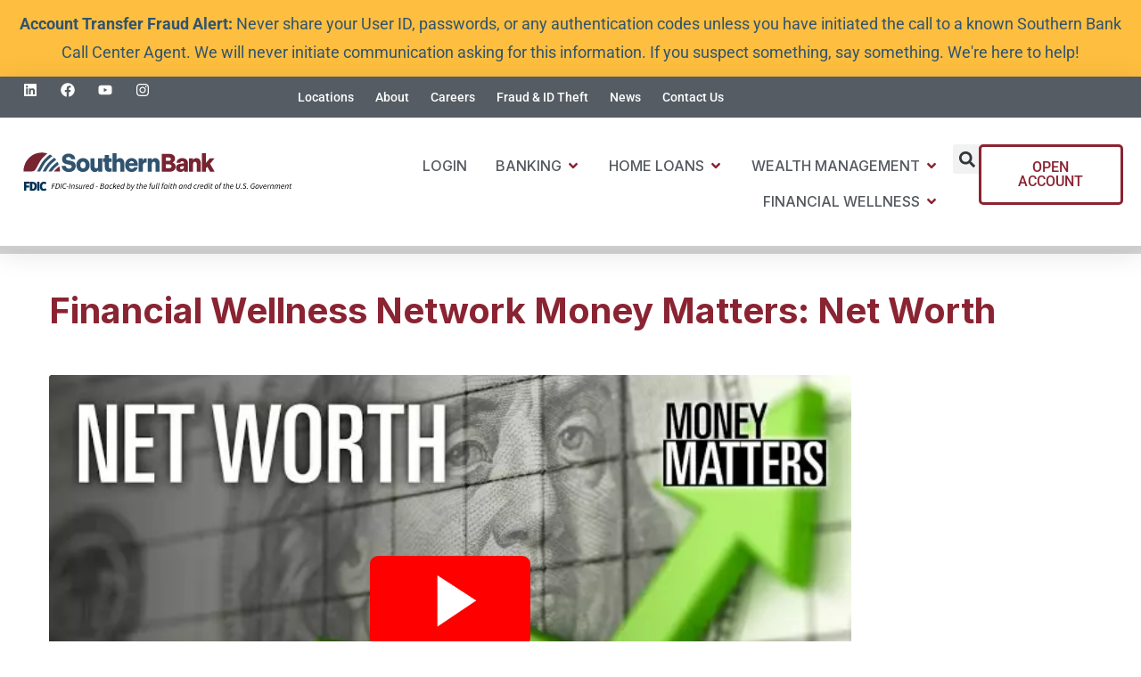

--- FILE ---
content_type: text/html; charset=UTF-8
request_url: https://www.southernbank.com/financial-wellness-network-money-matters-net-worth/
body_size: 45626
content:
<!DOCTYPE html>
<html dir="ltr" lang="en-US" prefix="og: https://ogp.me/ns#">
<head>
	<meta charset="UTF-8">
	<meta name="viewport" content="width=device-width, initial-scale=1.0, viewport-fit=cover" />		<script data-cfasync="false" data-no-defer="1" data-no-minify="1" data-no-optimize="1">var ewww_webp_supported=!1;function check_webp_feature(A,e){var w;e=void 0!==e?e:function(){},ewww_webp_supported?e(ewww_webp_supported):((w=new Image).onload=function(){ewww_webp_supported=0<w.width&&0<w.height,e&&e(ewww_webp_supported)},w.onerror=function(){e&&e(!1)},w.src="data:image/webp;base64,"+{alpha:"UklGRkoAAABXRUJQVlA4WAoAAAAQAAAAAAAAAAAAQUxQSAwAAAARBxAR/Q9ERP8DAABWUDggGAAAABQBAJ0BKgEAAQAAAP4AAA3AAP7mtQAAAA=="}[A])}check_webp_feature("alpha");</script><script data-cfasync="false" data-no-defer="1" data-no-minify="1" data-no-optimize="1">var Arrive=function(c,w){"use strict";if(c.MutationObserver&&"undefined"!=typeof HTMLElement){var r,a=0,u=(r=HTMLElement.prototype.matches||HTMLElement.prototype.webkitMatchesSelector||HTMLElement.prototype.mozMatchesSelector||HTMLElement.prototype.msMatchesSelector,{matchesSelector:function(e,t){return e instanceof HTMLElement&&r.call(e,t)},addMethod:function(e,t,r){var a=e[t];e[t]=function(){return r.length==arguments.length?r.apply(this,arguments):"function"==typeof a?a.apply(this,arguments):void 0}},callCallbacks:function(e,t){t&&t.options.onceOnly&&1==t.firedElems.length&&(e=[e[0]]);for(var r,a=0;r=e[a];a++)r&&r.callback&&r.callback.call(r.elem,r.elem);t&&t.options.onceOnly&&1==t.firedElems.length&&t.me.unbindEventWithSelectorAndCallback.call(t.target,t.selector,t.callback)},checkChildNodesRecursively:function(e,t,r,a){for(var i,n=0;i=e[n];n++)r(i,t,a)&&a.push({callback:t.callback,elem:i}),0<i.childNodes.length&&u.checkChildNodesRecursively(i.childNodes,t,r,a)},mergeArrays:function(e,t){var r,a={};for(r in e)e.hasOwnProperty(r)&&(a[r]=e[r]);for(r in t)t.hasOwnProperty(r)&&(a[r]=t[r]);return a},toElementsArray:function(e){return e=void 0!==e&&("number"!=typeof e.length||e===c)?[e]:e}}),e=(l.prototype.addEvent=function(e,t,r,a){a={target:e,selector:t,options:r,callback:a,firedElems:[]};return this._beforeAdding&&this._beforeAdding(a),this._eventsBucket.push(a),a},l.prototype.removeEvent=function(e){for(var t,r=this._eventsBucket.length-1;t=this._eventsBucket[r];r--)e(t)&&(this._beforeRemoving&&this._beforeRemoving(t),(t=this._eventsBucket.splice(r,1))&&t.length&&(t[0].callback=null))},l.prototype.beforeAdding=function(e){this._beforeAdding=e},l.prototype.beforeRemoving=function(e){this._beforeRemoving=e},l),t=function(i,n){var o=new e,l=this,s={fireOnAttributesModification:!1};return o.beforeAdding(function(t){var e=t.target;e!==c.document&&e!==c||(e=document.getElementsByTagName("html")[0]);var r=new MutationObserver(function(e){n.call(this,e,t)}),a=i(t.options);r.observe(e,a),t.observer=r,t.me=l}),o.beforeRemoving(function(e){e.observer.disconnect()}),this.bindEvent=function(e,t,r){t=u.mergeArrays(s,t);for(var a=u.toElementsArray(this),i=0;i<a.length;i++)o.addEvent(a[i],e,t,r)},this.unbindEvent=function(){var r=u.toElementsArray(this);o.removeEvent(function(e){for(var t=0;t<r.length;t++)if(this===w||e.target===r[t])return!0;return!1})},this.unbindEventWithSelectorOrCallback=function(r){var a=u.toElementsArray(this),i=r,e="function"==typeof r?function(e){for(var t=0;t<a.length;t++)if((this===w||e.target===a[t])&&e.callback===i)return!0;return!1}:function(e){for(var t=0;t<a.length;t++)if((this===w||e.target===a[t])&&e.selector===r)return!0;return!1};o.removeEvent(e)},this.unbindEventWithSelectorAndCallback=function(r,a){var i=u.toElementsArray(this);o.removeEvent(function(e){for(var t=0;t<i.length;t++)if((this===w||e.target===i[t])&&e.selector===r&&e.callback===a)return!0;return!1})},this},i=new function(){var s={fireOnAttributesModification:!1,onceOnly:!1,existing:!1};function n(e,t,r){return!(!u.matchesSelector(e,t.selector)||(e._id===w&&(e._id=a++),-1!=t.firedElems.indexOf(e._id)))&&(t.firedElems.push(e._id),!0)}var c=(i=new t(function(e){var t={attributes:!1,childList:!0,subtree:!0};return e.fireOnAttributesModification&&(t.attributes=!0),t},function(e,i){e.forEach(function(e){var t=e.addedNodes,r=e.target,a=[];null!==t&&0<t.length?u.checkChildNodesRecursively(t,i,n,a):"attributes"===e.type&&n(r,i)&&a.push({callback:i.callback,elem:r}),u.callCallbacks(a,i)})})).bindEvent;return i.bindEvent=function(e,t,r){t=void 0===r?(r=t,s):u.mergeArrays(s,t);var a=u.toElementsArray(this);if(t.existing){for(var i=[],n=0;n<a.length;n++)for(var o=a[n].querySelectorAll(e),l=0;l<o.length;l++)i.push({callback:r,elem:o[l]});if(t.onceOnly&&i.length)return r.call(i[0].elem,i[0].elem);setTimeout(u.callCallbacks,1,i)}c.call(this,e,t,r)},i},o=new function(){var a={};function i(e,t){return u.matchesSelector(e,t.selector)}var n=(o=new t(function(){return{childList:!0,subtree:!0}},function(e,r){e.forEach(function(e){var t=e.removedNodes,e=[];null!==t&&0<t.length&&u.checkChildNodesRecursively(t,r,i,e),u.callCallbacks(e,r)})})).bindEvent;return o.bindEvent=function(e,t,r){t=void 0===r?(r=t,a):u.mergeArrays(a,t),n.call(this,e,t,r)},o};d(HTMLElement.prototype),d(NodeList.prototype),d(HTMLCollection.prototype),d(HTMLDocument.prototype),d(Window.prototype);var n={};return s(i,n,"unbindAllArrive"),s(o,n,"unbindAllLeave"),n}function l(){this._eventsBucket=[],this._beforeAdding=null,this._beforeRemoving=null}function s(e,t,r){u.addMethod(t,r,e.unbindEvent),u.addMethod(t,r,e.unbindEventWithSelectorOrCallback),u.addMethod(t,r,e.unbindEventWithSelectorAndCallback)}function d(e){e.arrive=i.bindEvent,s(i,e,"unbindArrive"),e.leave=o.bindEvent,s(o,e,"unbindLeave")}}(window,void 0),ewww_webp_supported=!1;function check_webp_feature(e,t){var r;ewww_webp_supported?t(ewww_webp_supported):((r=new Image).onload=function(){ewww_webp_supported=0<r.width&&0<r.height,t(ewww_webp_supported)},r.onerror=function(){t(!1)},r.src="data:image/webp;base64,"+{alpha:"UklGRkoAAABXRUJQVlA4WAoAAAAQAAAAAAAAAAAAQUxQSAwAAAARBxAR/Q9ERP8DAABWUDggGAAAABQBAJ0BKgEAAQAAAP4AAA3AAP7mtQAAAA==",animation:"UklGRlIAAABXRUJQVlA4WAoAAAASAAAAAAAAAAAAQU5JTQYAAAD/////AABBTk1GJgAAAAAAAAAAAAAAAAAAAGQAAABWUDhMDQAAAC8AAAAQBxAREYiI/gcA"}[e])}function ewwwLoadImages(e){if(e){for(var t=document.querySelectorAll(".batch-image img, .image-wrapper a, .ngg-pro-masonry-item a, .ngg-galleria-offscreen-seo-wrapper a"),r=0,a=t.length;r<a;r++)ewwwAttr(t[r],"data-src",t[r].getAttribute("data-webp")),ewwwAttr(t[r],"data-thumbnail",t[r].getAttribute("data-webp-thumbnail"));for(var i=document.querySelectorAll("div.woocommerce-product-gallery__image"),r=0,a=i.length;r<a;r++)ewwwAttr(i[r],"data-thumb",i[r].getAttribute("data-webp-thumb"))}for(var n=document.querySelectorAll("video"),r=0,a=n.length;r<a;r++)ewwwAttr(n[r],"poster",e?n[r].getAttribute("data-poster-webp"):n[r].getAttribute("data-poster-image"));for(var o,l=document.querySelectorAll("img.ewww_webp_lazy_load"),r=0,a=l.length;r<a;r++)e&&(ewwwAttr(l[r],"data-lazy-srcset",l[r].getAttribute("data-lazy-srcset-webp")),ewwwAttr(l[r],"data-srcset",l[r].getAttribute("data-srcset-webp")),ewwwAttr(l[r],"data-lazy-src",l[r].getAttribute("data-lazy-src-webp")),ewwwAttr(l[r],"data-src",l[r].getAttribute("data-src-webp")),ewwwAttr(l[r],"data-orig-file",l[r].getAttribute("data-webp-orig-file")),ewwwAttr(l[r],"data-medium-file",l[r].getAttribute("data-webp-medium-file")),ewwwAttr(l[r],"data-large-file",l[r].getAttribute("data-webp-large-file")),null!=(o=l[r].getAttribute("srcset"))&&!1!==o&&o.includes("R0lGOD")&&ewwwAttr(l[r],"src",l[r].getAttribute("data-lazy-src-webp"))),l[r].className=l[r].className.replace(/\bewww_webp_lazy_load\b/,"");for(var s=document.querySelectorAll(".ewww_webp"),r=0,a=s.length;r<a;r++)e?(ewwwAttr(s[r],"srcset",s[r].getAttribute("data-srcset-webp")),ewwwAttr(s[r],"src",s[r].getAttribute("data-src-webp")),ewwwAttr(s[r],"data-orig-file",s[r].getAttribute("data-webp-orig-file")),ewwwAttr(s[r],"data-medium-file",s[r].getAttribute("data-webp-medium-file")),ewwwAttr(s[r],"data-large-file",s[r].getAttribute("data-webp-large-file")),ewwwAttr(s[r],"data-large_image",s[r].getAttribute("data-webp-large_image")),ewwwAttr(s[r],"data-src",s[r].getAttribute("data-webp-src"))):(ewwwAttr(s[r],"srcset",s[r].getAttribute("data-srcset-img")),ewwwAttr(s[r],"src",s[r].getAttribute("data-src-img"))),s[r].className=s[r].className.replace(/\bewww_webp\b/,"ewww_webp_loaded");window.jQuery&&jQuery.fn.isotope&&jQuery.fn.imagesLoaded&&(jQuery(".fusion-posts-container-infinite").imagesLoaded(function(){jQuery(".fusion-posts-container-infinite").hasClass("isotope")&&jQuery(".fusion-posts-container-infinite").isotope()}),jQuery(".fusion-portfolio:not(.fusion-recent-works) .fusion-portfolio-wrapper").imagesLoaded(function(){jQuery(".fusion-portfolio:not(.fusion-recent-works) .fusion-portfolio-wrapper").isotope()}))}function ewwwWebPInit(e){ewwwLoadImages(e),ewwwNggLoadGalleries(e),document.arrive(".ewww_webp",function(){ewwwLoadImages(e)}),document.arrive(".ewww_webp_lazy_load",function(){ewwwLoadImages(e)}),document.arrive("videos",function(){ewwwLoadImages(e)}),"loading"==document.readyState?document.addEventListener("DOMContentLoaded",ewwwJSONParserInit):("undefined"!=typeof galleries&&ewwwNggParseGalleries(e),ewwwWooParseVariations(e))}function ewwwAttr(e,t,r){null!=r&&!1!==r&&e.setAttribute(t,r)}function ewwwJSONParserInit(){"undefined"!=typeof galleries&&check_webp_feature("alpha",ewwwNggParseGalleries),check_webp_feature("alpha",ewwwWooParseVariations)}function ewwwWooParseVariations(e){if(e)for(var t=document.querySelectorAll("form.variations_form"),r=0,a=t.length;r<a;r++){var i=t[r].getAttribute("data-product_variations"),n=!1;try{for(var o in i=JSON.parse(i))void 0!==i[o]&&void 0!==i[o].image&&(void 0!==i[o].image.src_webp&&(i[o].image.src=i[o].image.src_webp,n=!0),void 0!==i[o].image.srcset_webp&&(i[o].image.srcset=i[o].image.srcset_webp,n=!0),void 0!==i[o].image.full_src_webp&&(i[o].image.full_src=i[o].image.full_src_webp,n=!0),void 0!==i[o].image.gallery_thumbnail_src_webp&&(i[o].image.gallery_thumbnail_src=i[o].image.gallery_thumbnail_src_webp,n=!0),void 0!==i[o].image.thumb_src_webp&&(i[o].image.thumb_src=i[o].image.thumb_src_webp,n=!0));n&&ewwwAttr(t[r],"data-product_variations",JSON.stringify(i))}catch(e){}}}function ewwwNggParseGalleries(e){if(e)for(var t in galleries){var r=galleries[t];galleries[t].images_list=ewwwNggParseImageList(r.images_list)}}function ewwwNggLoadGalleries(e){e&&document.addEventListener("ngg.galleria.themeadded",function(e,t){window.ngg_galleria._create_backup=window.ngg_galleria.create,window.ngg_galleria.create=function(e,t){var r=$(e).data("id");return galleries["gallery_"+r].images_list=ewwwNggParseImageList(galleries["gallery_"+r].images_list),window.ngg_galleria._create_backup(e,t)}})}function ewwwNggParseImageList(e){for(var t in e){var r=e[t];if(void 0!==r["image-webp"]&&(e[t].image=r["image-webp"],delete e[t]["image-webp"]),void 0!==r["thumb-webp"]&&(e[t].thumb=r["thumb-webp"],delete e[t]["thumb-webp"]),void 0!==r.full_image_webp&&(e[t].full_image=r.full_image_webp,delete e[t].full_image_webp),void 0!==r.srcsets)for(var a in r.srcsets)nggSrcset=r.srcsets[a],void 0!==r.srcsets[a+"-webp"]&&(e[t].srcsets[a]=r.srcsets[a+"-webp"],delete e[t].srcsets[a+"-webp"]);if(void 0!==r.full_srcsets)for(var i in r.full_srcsets)nggFSrcset=r.full_srcsets[i],void 0!==r.full_srcsets[i+"-webp"]&&(e[t].full_srcsets[i]=r.full_srcsets[i+"-webp"],delete e[t].full_srcsets[i+"-webp"])}return e}check_webp_feature("alpha",ewwwWebPInit);</script><title>Financial Wellness Network Money Matters: Net Worth - Southern Bank</title>

		<!-- All in One SEO Pro 4.9.3 - aioseo.com -->
	<meta name="description" content="What is net worth, and why should you need to know yours?" />
	<meta name="robots" content="max-image-preview:large" />
	<meta name="author" content="Southern Bank"/>
	<link rel="canonical" href="https://www.southernbank.com/financial-wellness-network-money-matters-net-worth/" />
	<meta name="generator" content="All in One SEO Pro (AIOSEO) 4.9.3" />
		<meta property="og:locale" content="en_US" />
		<meta property="og:site_name" content="Southern Bank - Our Interest Is You" />
		<meta property="og:type" content="article" />
		<meta property="og:title" content="Financial Wellness Network Money Matters: Net Worth - Southern Bank" />
		<meta property="og:description" content="What is net worth, and why should you need to know yours?" />
		<meta property="og:url" content="https://www.southernbank.com/financial-wellness-network-money-matters-net-worth/" />
		<meta property="og:image" content="https://www.southernbank.com/wp-content/uploads/SB-Logo_Horizontal-Primary-1.svg" />
		<meta property="og:image:secure_url" content="https://www.southernbank.com/wp-content/uploads/SB-Logo_Horizontal-Primary-1.svg" />
		<meta property="article:published_time" content="2023-09-27T12:59:23+00:00" />
		<meta property="article:modified_time" content="2023-09-27T12:59:25+00:00" />
		<meta name="twitter:card" content="summary_large_image" />
		<meta name="twitter:title" content="Financial Wellness Network Money Matters: Net Worth - Southern Bank" />
		<meta name="twitter:description" content="What is net worth, and why should you need to know yours?" />
		<meta name="twitter:image" content="https://www.southernbank.com/wp-content/uploads/SB-Logo_Horizontal-Primary-1.svg" />
		<script type="application/ld+json" class="aioseo-schema">
			{"@context":"https:\/\/schema.org","@graph":[{"@type":"BlogPosting","@id":"https:\/\/www.southernbank.com\/financial-wellness-network-money-matters-net-worth\/#blogposting","name":"Financial Wellness Network Money Matters: Net Worth - Southern Bank","headline":"Financial Wellness Network Money Matters: Net Worth","author":{"@id":"https:\/\/www.southernbank.com\/author\/adm3n4sbkmo\/#author"},"publisher":{"@id":"https:\/\/www.southernbank.com\/#organization"},"image":{"@type":"ImageObject","url":"https:\/\/www.southernbank.com\/wp-content\/uploads\/Financial-Wellness-Network-Money-Matters-Net-Worth.jpg","width":640,"height":480},"datePublished":"2023-09-27T08:59:23-04:00","dateModified":"2023-09-27T08:59:25-04:00","inLanguage":"en-US","mainEntityOfPage":{"@id":"https:\/\/www.southernbank.com\/financial-wellness-network-money-matters-net-worth\/#webpage"},"isPartOf":{"@id":"https:\/\/www.southernbank.com\/financial-wellness-network-money-matters-net-worth\/#webpage"},"articleSection":"Financial Wellness, Money Matters"},{"@type":"BreadcrumbList","@id":"https:\/\/www.southernbank.com\/financial-wellness-network-money-matters-net-worth\/#breadcrumblist","itemListElement":[{"@type":"ListItem","@id":"https:\/\/www.southernbank.com#listItem","position":1,"name":"Home","item":"https:\/\/www.southernbank.com","nextItem":{"@type":"ListItem","@id":"https:\/\/www.southernbank.com\/category\/money-matters\/#listItem","name":"Money Matters"}},{"@type":"ListItem","@id":"https:\/\/www.southernbank.com\/category\/money-matters\/#listItem","position":2,"name":"Money Matters","item":"https:\/\/www.southernbank.com\/category\/money-matters\/","nextItem":{"@type":"ListItem","@id":"https:\/\/www.southernbank.com\/financial-wellness-network-money-matters-net-worth\/#listItem","name":"Financial Wellness Network Money Matters: Net Worth"},"previousItem":{"@type":"ListItem","@id":"https:\/\/www.southernbank.com#listItem","name":"Home"}},{"@type":"ListItem","@id":"https:\/\/www.southernbank.com\/financial-wellness-network-money-matters-net-worth\/#listItem","position":3,"name":"Financial Wellness Network Money Matters: Net Worth","previousItem":{"@type":"ListItem","@id":"https:\/\/www.southernbank.com\/category\/money-matters\/#listItem","name":"Money Matters"}}]},{"@type":"Organization","@id":"https:\/\/www.southernbank.com\/#organization","name":"Southern Bank","description":"Our Interest Is You","url":"https:\/\/www.southernbank.com\/","logo":{"@type":"ImageObject","url":"https:\/\/www.southernbank.com\/wp-content\/uploads\/SB-Logo_Horizontal-Primary-1.svg","@id":"https:\/\/www.southernbank.com\/financial-wellness-network-money-matters-net-worth\/#organizationLogo","width":1016,"height":101},"image":{"@id":"https:\/\/www.southernbank.com\/financial-wellness-network-money-matters-net-worth\/#organizationLogo"}},{"@type":"Person","@id":"https:\/\/www.southernbank.com\/author\/adm3n4sbkmo\/#author","url":"https:\/\/www.southernbank.com\/author\/adm3n4sbkmo\/","name":"Southern Bank"},{"@type":"WebPage","@id":"https:\/\/www.southernbank.com\/financial-wellness-network-money-matters-net-worth\/#webpage","url":"https:\/\/www.southernbank.com\/financial-wellness-network-money-matters-net-worth\/","name":"Financial Wellness Network Money Matters: Net Worth - Southern Bank","description":"What is net worth, and why should you need to know yours?","inLanguage":"en-US","isPartOf":{"@id":"https:\/\/www.southernbank.com\/#website"},"breadcrumb":{"@id":"https:\/\/www.southernbank.com\/financial-wellness-network-money-matters-net-worth\/#breadcrumblist"},"author":{"@id":"https:\/\/www.southernbank.com\/author\/adm3n4sbkmo\/#author"},"creator":{"@id":"https:\/\/www.southernbank.com\/author\/adm3n4sbkmo\/#author"},"image":{"@type":"ImageObject","url":"https:\/\/www.southernbank.com\/wp-content\/uploads\/Financial-Wellness-Network-Money-Matters-Net-Worth.jpg","@id":"https:\/\/www.southernbank.com\/financial-wellness-network-money-matters-net-worth\/#mainImage","width":640,"height":480},"primaryImageOfPage":{"@id":"https:\/\/www.southernbank.com\/financial-wellness-network-money-matters-net-worth\/#mainImage"},"datePublished":"2023-09-27T08:59:23-04:00","dateModified":"2023-09-27T08:59:25-04:00"},{"@type":"WebSite","@id":"https:\/\/www.southernbank.com\/#website","url":"https:\/\/www.southernbank.com\/","name":"Southern Bank","description":"Our Interest Is You","inLanguage":"en-US","publisher":{"@id":"https:\/\/www.southernbank.com\/#organization"}}]}
		</script>
		<!-- All in One SEO Pro -->

<link rel='dns-prefetch' href='//widget.tagembed.com' />
<link rel='dns-prefetch' href='//ajax.googleapis.com' />
<link rel='dns-prefetch' href='//fonts.googleapis.com' />
<link rel="alternate" type="application/rss+xml" title="Southern Bank &raquo; Feed" href="https://www.southernbank.com/feed/" />
<link rel="alternate" type="application/rss+xml" title="Southern Bank &raquo; Comments Feed" href="https://www.southernbank.com/comments/feed/" />
<link rel="alternate" type="application/rss+xml" title="Southern Bank &raquo; Financial Wellness Network Money Matters: Net Worth Comments Feed" href="https://www.southernbank.com/financial-wellness-network-money-matters-net-worth/feed/" />
<link rel="alternate" title="oEmbed (JSON)" type="application/json+oembed" href="https://www.southernbank.com/wp-json/oembed/1.0/embed?url=https%3A%2F%2Fwww.southernbank.com%2Ffinancial-wellness-network-money-matters-net-worth%2F" />
<link rel="alternate" title="oEmbed (XML)" type="text/xml+oembed" href="https://www.southernbank.com/wp-json/oembed/1.0/embed?url=https%3A%2F%2Fwww.southernbank.com%2Ffinancial-wellness-network-money-matters-net-worth%2F&#038;format=xml" />
<style id='wp-img-auto-sizes-contain-inline-css'>
img:is([sizes=auto i],[sizes^="auto," i]){contain-intrinsic-size:3000px 1500px}
/*# sourceURL=wp-img-auto-sizes-contain-inline-css */
</style>
<link rel='stylesheet' id='fluent-form-styles-css' href='https://www.southernbank.com/wp-content/plugins/fluentform/assets/css/fluent-forms-public.css?ver=6.1.14' media='all' />
<link rel='stylesheet' id='fluentform-public-default-css' href='https://www.southernbank.com/wp-content/plugins/fluentform/assets/css/fluentform-public-default.css?ver=6.1.14' media='all' />
<link rel='stylesheet' id='pyloan-jquery-ui-css' href='//ajax.googleapis.com/ajax/libs/jqueryui/1.8.9/themes/base/jquery.ui.all.css?ver=0ad4b6bedd18d8491bc1e18fdea0241c' media='all' />
<link rel='stylesheet' id='fluentform-elementor-widget-css' href='https://www.southernbank.com/wp-content/plugins/fluentform/assets/css/fluent-forms-elementor-widget.css?ver=6.1.14' media='all' />
<link rel='stylesheet' id='swiper-min-css' href='https://www.southernbank.com/wp-content/plugins/pyloncore/elementor-widgets/assets/css/swiper-min.css?ver=5.4.5' media='all' />
<link rel='stylesheet' id='bootstrap-css' href='https://www.southernbank.com/wp-content/themes/pylon/assets/css/bootstrap-min.css?ver=4.5.0' media='all' />
<link rel='stylesheet' id='font-awesome-css' href='https://www.southernbank.com/wp-content/plugins/elementor/assets/lib/font-awesome/css/font-awesome.min.css?ver=4.7.0' media='all' />
<link rel='stylesheet' id='animate-min-css' href='https://www.southernbank.com/wp-content/themes/pylon/assets/css/animate-min.css?ver=1.3.4' media='all' />
<link rel='stylesheet' id='pylon-icons-css' href='https://www.southernbank.com/wp-content/themes/pylon/assets/css/pylon-icons.css?ver=1.3.4' media='all' />
<link rel='stylesheet' id='odometer-min-css' href='https://www.southernbank.com/wp-content/themes/pylon/assets/css/odometer-min.css?ver=0.4.6' media='all' />
<link rel='stylesheet' id='bootstrap-select-css' href='https://www.southernbank.com/wp-content/themes/pylon/assets/css/bootstrap-select-min.css?ver=1.13.6' media='all' />
<link rel='stylesheet' id='magnific-popup-css' href='https://www.southernbank.com/wp-content/themes/pylon/assets/css/magnific-popup.css?ver=1.1.0' media='all' />
<link rel='stylesheet' id='pylon-main-css' href='https://www.southernbank.com/wp-content/themes/pylon/assets/css/main.css?ver=1.3.4' media='all' />
<link rel='stylesheet' id='pyloncore-css' href='https://www.southernbank.com/wp-content/plugins/pyloncore/elementor-widgets/assets/css/pyloncore.css?ver=1.0.1' media='all' />
<link rel='stylesheet' id='embedpress-css-css' href='https://www.southernbank.com/wp-content/plugins/embedpress/assets/css/embedpress.css?ver=1767759302' media='all' />
<link rel='stylesheet' id='embedpress-blocks-style-css' href='https://www.southernbank.com/wp-content/plugins/embedpress/assets/css/blocks.build.css?ver=1767759302' media='all' />
<link rel='stylesheet' id='embedpress-lazy-load-css-css' href='https://www.southernbank.com/wp-content/plugins/embedpress/assets/css/lazy-load.css?ver=1767759302' media='all' />
<style id='wp-emoji-styles-inline-css'>

	img.wp-smiley, img.emoji {
		display: inline !important;
		border: none !important;
		box-shadow: none !important;
		height: 1em !important;
		width: 1em !important;
		margin: 0 0.07em !important;
		vertical-align: -0.1em !important;
		background: none !important;
		padding: 0 !important;
	}
/*# sourceURL=wp-emoji-styles-inline-css */
</style>
<link rel='stylesheet' id='wp-block-library-css' href='https://www.southernbank.com/wp-includes/css/dist/block-library/style.min.css?ver=0ad4b6bedd18d8491bc1e18fdea0241c' media='all' />
<style id='classic-theme-styles-inline-css'>
/*! This file is auto-generated */
.wp-block-button__link{color:#fff;background-color:#32373c;border-radius:9999px;box-shadow:none;text-decoration:none;padding:calc(.667em + 2px) calc(1.333em + 2px);font-size:1.125em}.wp-block-file__button{background:#32373c;color:#fff;text-decoration:none}
/*# sourceURL=/wp-includes/css/classic-themes.min.css */
</style>
<link rel='stylesheet' id='aioseo/css/src/vue/standalone/blocks/table-of-contents/global.scss-css' href='https://www.southernbank.com/wp-content/plugins/all-in-one-seo-pack-pro/dist/Pro/assets/css/table-of-contents/global.e90f6d47.css?ver=4.9.3' media='all' />
<link rel='stylesheet' id='aioseo/css/src/vue/standalone/blocks/pro/recipe/global.scss-css' href='https://www.southernbank.com/wp-content/plugins/all-in-one-seo-pack-pro/dist/Pro/assets/css/recipe/global.67a3275f.css?ver=4.9.3' media='all' />
<link rel='stylesheet' id='aioseo/css/src/vue/standalone/blocks/pro/product/global.scss-css' href='https://www.southernbank.com/wp-content/plugins/all-in-one-seo-pack-pro/dist/Pro/assets/css/product/global.61066cfb.css?ver=4.9.3' media='all' />
<style id='global-styles-inline-css'>
:root{--wp--preset--aspect-ratio--square: 1;--wp--preset--aspect-ratio--4-3: 4/3;--wp--preset--aspect-ratio--3-4: 3/4;--wp--preset--aspect-ratio--3-2: 3/2;--wp--preset--aspect-ratio--2-3: 2/3;--wp--preset--aspect-ratio--16-9: 16/9;--wp--preset--aspect-ratio--9-16: 9/16;--wp--preset--color--black: #000000;--wp--preset--color--cyan-bluish-gray: #abb8c3;--wp--preset--color--white: #ffffff;--wp--preset--color--pale-pink: #f78da7;--wp--preset--color--vivid-red: #cf2e2e;--wp--preset--color--luminous-vivid-orange: #ff6900;--wp--preset--color--luminous-vivid-amber: #fcb900;--wp--preset--color--light-green-cyan: #7bdcb5;--wp--preset--color--vivid-green-cyan: #00d084;--wp--preset--color--pale-cyan-blue: #8ed1fc;--wp--preset--color--vivid-cyan-blue: #0693e3;--wp--preset--color--vivid-purple: #9b51e0;--wp--preset--gradient--vivid-cyan-blue-to-vivid-purple: linear-gradient(135deg,rgb(6,147,227) 0%,rgb(155,81,224) 100%);--wp--preset--gradient--light-green-cyan-to-vivid-green-cyan: linear-gradient(135deg,rgb(122,220,180) 0%,rgb(0,208,130) 100%);--wp--preset--gradient--luminous-vivid-amber-to-luminous-vivid-orange: linear-gradient(135deg,rgb(252,185,0) 0%,rgb(255,105,0) 100%);--wp--preset--gradient--luminous-vivid-orange-to-vivid-red: linear-gradient(135deg,rgb(255,105,0) 0%,rgb(207,46,46) 100%);--wp--preset--gradient--very-light-gray-to-cyan-bluish-gray: linear-gradient(135deg,rgb(238,238,238) 0%,rgb(169,184,195) 100%);--wp--preset--gradient--cool-to-warm-spectrum: linear-gradient(135deg,rgb(74,234,220) 0%,rgb(151,120,209) 20%,rgb(207,42,186) 40%,rgb(238,44,130) 60%,rgb(251,105,98) 80%,rgb(254,248,76) 100%);--wp--preset--gradient--blush-light-purple: linear-gradient(135deg,rgb(255,206,236) 0%,rgb(152,150,240) 100%);--wp--preset--gradient--blush-bordeaux: linear-gradient(135deg,rgb(254,205,165) 0%,rgb(254,45,45) 50%,rgb(107,0,62) 100%);--wp--preset--gradient--luminous-dusk: linear-gradient(135deg,rgb(255,203,112) 0%,rgb(199,81,192) 50%,rgb(65,88,208) 100%);--wp--preset--gradient--pale-ocean: linear-gradient(135deg,rgb(255,245,203) 0%,rgb(182,227,212) 50%,rgb(51,167,181) 100%);--wp--preset--gradient--electric-grass: linear-gradient(135deg,rgb(202,248,128) 0%,rgb(113,206,126) 100%);--wp--preset--gradient--midnight: linear-gradient(135deg,rgb(2,3,129) 0%,rgb(40,116,252) 100%);--wp--preset--font-size--small: 13px;--wp--preset--font-size--medium: 20px;--wp--preset--font-size--large: 36px;--wp--preset--font-size--x-large: 42px;--wp--preset--spacing--20: 0.44rem;--wp--preset--spacing--30: 0.67rem;--wp--preset--spacing--40: 1rem;--wp--preset--spacing--50: 1.5rem;--wp--preset--spacing--60: 2.25rem;--wp--preset--spacing--70: 3.38rem;--wp--preset--spacing--80: 5.06rem;--wp--preset--shadow--natural: 6px 6px 9px rgba(0, 0, 0, 0.2);--wp--preset--shadow--deep: 12px 12px 50px rgba(0, 0, 0, 0.4);--wp--preset--shadow--sharp: 6px 6px 0px rgba(0, 0, 0, 0.2);--wp--preset--shadow--outlined: 6px 6px 0px -3px rgb(255, 255, 255), 6px 6px rgb(0, 0, 0);--wp--preset--shadow--crisp: 6px 6px 0px rgb(0, 0, 0);}:where(.is-layout-flex){gap: 0.5em;}:where(.is-layout-grid){gap: 0.5em;}body .is-layout-flex{display: flex;}.is-layout-flex{flex-wrap: wrap;align-items: center;}.is-layout-flex > :is(*, div){margin: 0;}body .is-layout-grid{display: grid;}.is-layout-grid > :is(*, div){margin: 0;}:where(.wp-block-columns.is-layout-flex){gap: 2em;}:where(.wp-block-columns.is-layout-grid){gap: 2em;}:where(.wp-block-post-template.is-layout-flex){gap: 1.25em;}:where(.wp-block-post-template.is-layout-grid){gap: 1.25em;}.has-black-color{color: var(--wp--preset--color--black) !important;}.has-cyan-bluish-gray-color{color: var(--wp--preset--color--cyan-bluish-gray) !important;}.has-white-color{color: var(--wp--preset--color--white) !important;}.has-pale-pink-color{color: var(--wp--preset--color--pale-pink) !important;}.has-vivid-red-color{color: var(--wp--preset--color--vivid-red) !important;}.has-luminous-vivid-orange-color{color: var(--wp--preset--color--luminous-vivid-orange) !important;}.has-luminous-vivid-amber-color{color: var(--wp--preset--color--luminous-vivid-amber) !important;}.has-light-green-cyan-color{color: var(--wp--preset--color--light-green-cyan) !important;}.has-vivid-green-cyan-color{color: var(--wp--preset--color--vivid-green-cyan) !important;}.has-pale-cyan-blue-color{color: var(--wp--preset--color--pale-cyan-blue) !important;}.has-vivid-cyan-blue-color{color: var(--wp--preset--color--vivid-cyan-blue) !important;}.has-vivid-purple-color{color: var(--wp--preset--color--vivid-purple) !important;}.has-black-background-color{background-color: var(--wp--preset--color--black) !important;}.has-cyan-bluish-gray-background-color{background-color: var(--wp--preset--color--cyan-bluish-gray) !important;}.has-white-background-color{background-color: var(--wp--preset--color--white) !important;}.has-pale-pink-background-color{background-color: var(--wp--preset--color--pale-pink) !important;}.has-vivid-red-background-color{background-color: var(--wp--preset--color--vivid-red) !important;}.has-luminous-vivid-orange-background-color{background-color: var(--wp--preset--color--luminous-vivid-orange) !important;}.has-luminous-vivid-amber-background-color{background-color: var(--wp--preset--color--luminous-vivid-amber) !important;}.has-light-green-cyan-background-color{background-color: var(--wp--preset--color--light-green-cyan) !important;}.has-vivid-green-cyan-background-color{background-color: var(--wp--preset--color--vivid-green-cyan) !important;}.has-pale-cyan-blue-background-color{background-color: var(--wp--preset--color--pale-cyan-blue) !important;}.has-vivid-cyan-blue-background-color{background-color: var(--wp--preset--color--vivid-cyan-blue) !important;}.has-vivid-purple-background-color{background-color: var(--wp--preset--color--vivid-purple) !important;}.has-black-border-color{border-color: var(--wp--preset--color--black) !important;}.has-cyan-bluish-gray-border-color{border-color: var(--wp--preset--color--cyan-bluish-gray) !important;}.has-white-border-color{border-color: var(--wp--preset--color--white) !important;}.has-pale-pink-border-color{border-color: var(--wp--preset--color--pale-pink) !important;}.has-vivid-red-border-color{border-color: var(--wp--preset--color--vivid-red) !important;}.has-luminous-vivid-orange-border-color{border-color: var(--wp--preset--color--luminous-vivid-orange) !important;}.has-luminous-vivid-amber-border-color{border-color: var(--wp--preset--color--luminous-vivid-amber) !important;}.has-light-green-cyan-border-color{border-color: var(--wp--preset--color--light-green-cyan) !important;}.has-vivid-green-cyan-border-color{border-color: var(--wp--preset--color--vivid-green-cyan) !important;}.has-pale-cyan-blue-border-color{border-color: var(--wp--preset--color--pale-cyan-blue) !important;}.has-vivid-cyan-blue-border-color{border-color: var(--wp--preset--color--vivid-cyan-blue) !important;}.has-vivid-purple-border-color{border-color: var(--wp--preset--color--vivid-purple) !important;}.has-vivid-cyan-blue-to-vivid-purple-gradient-background{background: var(--wp--preset--gradient--vivid-cyan-blue-to-vivid-purple) !important;}.has-light-green-cyan-to-vivid-green-cyan-gradient-background{background: var(--wp--preset--gradient--light-green-cyan-to-vivid-green-cyan) !important;}.has-luminous-vivid-amber-to-luminous-vivid-orange-gradient-background{background: var(--wp--preset--gradient--luminous-vivid-amber-to-luminous-vivid-orange) !important;}.has-luminous-vivid-orange-to-vivid-red-gradient-background{background: var(--wp--preset--gradient--luminous-vivid-orange-to-vivid-red) !important;}.has-very-light-gray-to-cyan-bluish-gray-gradient-background{background: var(--wp--preset--gradient--very-light-gray-to-cyan-bluish-gray) !important;}.has-cool-to-warm-spectrum-gradient-background{background: var(--wp--preset--gradient--cool-to-warm-spectrum) !important;}.has-blush-light-purple-gradient-background{background: var(--wp--preset--gradient--blush-light-purple) !important;}.has-blush-bordeaux-gradient-background{background: var(--wp--preset--gradient--blush-bordeaux) !important;}.has-luminous-dusk-gradient-background{background: var(--wp--preset--gradient--luminous-dusk) !important;}.has-pale-ocean-gradient-background{background: var(--wp--preset--gradient--pale-ocean) !important;}.has-electric-grass-gradient-background{background: var(--wp--preset--gradient--electric-grass) !important;}.has-midnight-gradient-background{background: var(--wp--preset--gradient--midnight) !important;}.has-small-font-size{font-size: var(--wp--preset--font-size--small) !important;}.has-medium-font-size{font-size: var(--wp--preset--font-size--medium) !important;}.has-large-font-size{font-size: var(--wp--preset--font-size--large) !important;}.has-x-large-font-size{font-size: var(--wp--preset--font-size--x-large) !important;}
:where(.wp-block-post-template.is-layout-flex){gap: 1.25em;}:where(.wp-block-post-template.is-layout-grid){gap: 1.25em;}
:where(.wp-block-term-template.is-layout-flex){gap: 1.25em;}:where(.wp-block-term-template.is-layout-grid){gap: 1.25em;}
:where(.wp-block-columns.is-layout-flex){gap: 2em;}:where(.wp-block-columns.is-layout-grid){gap: 2em;}
:root :where(.wp-block-pullquote){font-size: 1.5em;line-height: 1.6;}
/*# sourceURL=global-styles-inline-css */
</style>
<link rel='stylesheet' id='bodhi-svgs-attachment-css' href='https://www.southernbank.com/wp-content/plugins/svg-support/css/svgs-attachment.css' media='all' />
<link rel='stylesheet' id='pylon-parent-style-css' href='https://www.southernbank.com/wp-content/themes/pylon/style.css?ver=0ad4b6bedd18d8491bc1e18fdea0241c' media='all' />
<link rel='stylesheet' id='pylon-fonts-css' href='//fonts.googleapis.com/css?family=Inter%3A400%2C500%2C600%2C700%7CRajdhani%3A700%2C400&#038;subset=latin%2Clatin-ext' media='all' />
<link rel='stylesheet' id='font-awesome-all-css' href='https://www.southernbank.com/wp-content/themes/pylon/assets/css/fontawesome-all-min.css?ver=5.8.0' media='all' />
<link rel='stylesheet' id='woocommerce-custom-css' href='https://www.southernbank.com/wp-content/themes/pylon/assets/css/woocommerce.css?ver=1.3.4' media='all' />
<link rel='stylesheet' id='pylon-shop-icon-css' href='https://www.southernbank.com/wp-content/themes/pylon/assets/css/pylon-shop-icons/shop-icons.css?ver=1.3.4' media='all' />
<link rel='stylesheet' id='custom-animation-css' href='https://www.southernbank.com/wp-content/themes/pylon/assets/css/custom-animation.css?ver=1.3.4' media='all' />
<link rel='stylesheet' id='flaticon-css' href='https://www.southernbank.com/wp-content/themes/pylon/assets/css/flaticon.css?ver=1.3.4' media='all' />
<link rel='stylesheet' id='pylon-two-icons-css' href='https://www.southernbank.com/wp-content/themes/pylon/assets/css/pylon-two-icons.css?ver=1.3.4' media='all' />
<link rel='stylesheet' id='nouislider-min-css' href='https://www.southernbank.com/wp-content/themes/pylon/assets/css/nouislider-min.css?ver=14.1.1' media='all' />
<link rel='stylesheet' id='nouislider-pips-css' href='https://www.southernbank.com/wp-content/themes/pylon/assets/css/nouislider-pips.css?ver=1.3.4' media='all' />
<link rel='stylesheet' id='pylon-default-css' href='https://www.southernbank.com/wp-content/themes/pylon/assets/css/default.css?ver=1.3.4' media='all' />
<link rel='stylesheet' id='pylon-stretched-css' href='https://www.southernbank.com/wp-content/themes/pylon/assets/css/stretched.css?ver=1.3.4' media='all' />
<link rel='stylesheet' id='pylon-style-css' href='https://www.southernbank.com/wp-content/themes/pylon-child/style.css?ver=1.3.4' media='all' />
<link rel='stylesheet' id='pylon-inline-css' href='https://www.southernbank.com/wp-content/themes/pylon/assets/css/inline-style.css?ver=0ad4b6bedd18d8491bc1e18fdea0241c' media='all' />
<style id='pylon-inline-inline-css'>
:root {
                --thm-base: #555c63;
                --thm-base-rgb: 85,92,99;
                --thm-primary: #8a2432;
                --thm-primary-rgb: 138,36,50;
                --thm-special: #555c63;
                --thm-special-rgb: 85,92,99;
                --thm-secondary: #EFF2F6;
                --thm-secondary-rgb: 239,242,246;
            }
/*# sourceURL=pylon-inline-inline-css */
</style>
<link rel='stylesheet' id='elementor-frontend-css' href='https://www.southernbank.com/wp-content/plugins/elementor/assets/css/frontend.min.css?ver=3.34.2' media='all' />
<link rel='stylesheet' id='widget-image-css' href='https://www.southernbank.com/wp-content/plugins/elementor/assets/css/widget-image.min.css?ver=3.34.2' media='all' />
<link rel='stylesheet' id='widget-nav-menu-css' href='https://www.southernbank.com/wp-content/plugins/elementor-pro/assets/css/widget-nav-menu.min.css?ver=3.34.1' media='all' />
<link rel='stylesheet' id='widget-icon-list-css' href='https://www.southernbank.com/wp-content/plugins/elementor/assets/css/widget-icon-list.min.css?ver=3.34.2' media='all' />
<link rel='stylesheet' id='widget-search-form-css' href='https://www.southernbank.com/wp-content/plugins/elementor-pro/assets/css/widget-search-form.min.css?ver=3.34.1' media='all' />
<link rel='stylesheet' id='e-animation-grow-css' href='https://www.southernbank.com/wp-content/plugins/elementor/assets/lib/animations/styles/e-animation-grow.min.css?ver=3.34.2' media='all' />
<link rel='stylesheet' id='widget-social-icons-css' href='https://www.southernbank.com/wp-content/plugins/elementor/assets/css/widget-social-icons.min.css?ver=3.34.2' media='all' />
<link rel='stylesheet' id='e-apple-webkit-css' href='https://www.southernbank.com/wp-content/plugins/elementor/assets/css/conditionals/apple-webkit.min.css?ver=3.34.2' media='all' />
<link rel='stylesheet' id='e-animation-fadeInRight-css' href='https://www.southernbank.com/wp-content/plugins/elementor/assets/lib/animations/styles/fadeInRight.min.css?ver=3.34.2' media='all' />
<link rel='stylesheet' id='e-popup-css' href='https://www.southernbank.com/wp-content/plugins/elementor-pro/assets/css/conditionals/popup.min.css?ver=3.34.1' media='all' />
<link rel='stylesheet' id='swiper-css' href='https://www.southernbank.com/wp-content/plugins/elementor/assets/lib/swiper/v8/css/swiper.min.css?ver=8.4.5' media='all' />
<link rel='stylesheet' id='e-swiper-css' href='https://www.southernbank.com/wp-content/plugins/elementor/assets/css/conditionals/e-swiper.min.css?ver=3.34.2' media='all' />
<link rel='stylesheet' id='widget-slides-css' href='https://www.southernbank.com/wp-content/plugins/elementor-pro/assets/css/widget-slides.min.css?ver=3.34.1' media='all' />
<link rel='stylesheet' id='e-animation-fadeIn-css' href='https://www.southernbank.com/wp-content/plugins/elementor/assets/lib/animations/styles/fadeIn.min.css?ver=3.34.2' media='all' />
<link rel='stylesheet' id='widget-mega-menu-css' href='https://www.southernbank.com/wp-content/plugins/elementor-pro/assets/css/widget-mega-menu.min.css?ver=3.34.1' media='all' />
<link rel='stylesheet' id='e-sticky-css' href='https://www.southernbank.com/wp-content/plugins/elementor-pro/assets/css/modules/sticky.min.css?ver=3.34.1' media='all' />
<link rel='stylesheet' id='widget-heading-css' href='https://www.southernbank.com/wp-content/plugins/elementor/assets/css/widget-heading.min.css?ver=3.34.2' media='all' />
<link rel='stylesheet' id='elementor-post-7-css' href='https://www.southernbank.com/wp-content/uploads/elementor/css/post-7.css?ver=1769085042' media='all' />
<link rel='stylesheet' id='elementor-post-39012-css' href='https://www.southernbank.com/wp-content/uploads/elementor/css/post-39012.css?ver=1769085042' media='all' />
<link rel='stylesheet' id='elementor-post-37404-css' href='https://www.southernbank.com/wp-content/uploads/elementor/css/post-37404.css?ver=1769085043' media='all' />
<link rel='stylesheet' id='elementor-post-38857-css' href='https://www.southernbank.com/wp-content/uploads/elementor/css/post-38857.css?ver=1769085043' media='all' />
<link rel='stylesheet' id='elementor-post-38332-css' href='https://www.southernbank.com/wp-content/uploads/elementor/css/post-38332.css?ver=1769085044' media='all' />
<link rel='stylesheet' id='easy-notification-bar-css' href='https://www.southernbank.com/wp-content/plugins/easy-notification-bar/assets/css/front.css?ver=1.6.1' media='all' />
<style id='easy-notification-bar-inline-css'>
.easy-notification-bar{background:#febe3f;color:#305470;}
/*# sourceURL=easy-notification-bar-inline-css */
</style>
<link rel='stylesheet' id='firebox-animations-css' href='https://www.southernbank.com/wp-content/plugins/firebox/media/public/css/vendor/animate.min.css?ver=3.1.4' media='all' />
<link rel='stylesheet' id='firebox-css' href='https://www.southernbank.com/wp-content/plugins/firebox/media/public/css/firebox.css?ver=3.1.4' media='all' />
<style id='firebox-inline-css'>
.fboxHereToHelp p {
	margin-top: 0;
}
.fboxHereToHelp .fb-content {
	font-size: 14px;
	line-height: 1.5;
}
.fb-inst .fb-content input[type=checkbox] {
	top:2px;
}
.fboxHereToHelp .fb-h3 {
	margin-bottom: 8px;
}
.nf-field-description {
	font-size:70%;
	font-style:italic;
}
.fboxHereToHelp .socials {
	display: flex;
	list-style-type: none;
	flex-wrap: wrap;
	padding:0;
	margin: 10px 0 0 0;
}
.fboxHereToHelp .socials i {
	min-width: 22px;
}
.fboxHereToHelp .socials li {
	width: 50%;
	margin-bottom: 7px;
}
.fboxHereToHelp .phones_list span {
	min-width: 82px;
	display: inline-block;
}
.fboxHereToHelp hr {
	margin: 18px 0;
	border: 0;
        height: 1px;
}


.nf-form-content label {
	font-size:14px;
}
.nf-form-content .listselect-wrap .nf-field-element div, .nf-form-content .ninja-forms-field {
    font-size: 14px;
    margin: 0;
    padding: 12px;
}
.nf-before-form-content {
	display:none;
}.fb-38021.fb-inst { padding:0; }.fb-38021 .fb-dialog { color:#565656;animation-duration:0.2s;background:rgba(255, 255, 255, 1); width:500px; height:100%; padding:25px 35px; border-radius:0; font-size:16px; }.fb-38021 .fb-close { color:#ffffff; }.fb-38021 .fb-close:hover { color:#ededed !important; }.fb-38021.fb-floating-button { padding:0; }@media only screen and (max-width: 991px) { .fb-38021 .fb-dialog { width:350px; height:100%; border-radius:0; } }@media only screen and (max-width: 575px) { .fb-38021 .fb-dialog { width:500px; height:100%; border-radius:0; } }
/*# sourceURL=firebox-inline-css */
</style>
<link rel='stylesheet' id='eael-general-css' href='https://www.southernbank.com/wp-content/plugins/essential-addons-for-elementor-lite/assets/front-end/css/view/general.min.css?ver=6.5.8' media='all' />
<link rel='stylesheet' id='elementor-gf-local-oswald-css' href='https://www.southernbank.com/wp-content/uploads/elementor/google-fonts/css/oswald.css?ver=1746002973' media='all' />
<link rel='stylesheet' id='elementor-gf-local-poppins-css' href='https://www.southernbank.com/wp-content/uploads/elementor/google-fonts/css/poppins.css?ver=1746002978' media='all' />
<link rel='stylesheet' id='elementor-gf-local-roboto-css' href='https://www.southernbank.com/wp-content/uploads/elementor/google-fonts/css/roboto.css?ver=1746002993' media='all' />
<script src="https://www.southernbank.com/wp-includes/js/jquery/jquery.min.js?ver=3.7.1" id="jquery-core-js"></script>
<script src="https://www.southernbank.com/wp-includes/js/jquery/jquery-migrate.min.js?ver=3.4.1" id="jquery-migrate-js"></script>
<script src="https://www.southernbank.com/wp-content/plugins/svg-support/vendor/DOMPurify/DOMPurify.min.js?ver=2.5.8" id="bodhi-dompurify-library-js"></script>
<script id="bodhi_svg_inline-js-extra">
var svgSettings = {"skipNested":""};
//# sourceURL=bodhi_svg_inline-js-extra
</script>
<script src="https://www.southernbank.com/wp-content/plugins/svg-support/js/min/svgs-inline-min.js" id="bodhi_svg_inline-js"></script>
<script id="bodhi_svg_inline-js-after">
cssTarget={"Bodhi":"img.aheto-logo__image","ForceInlineSVG":"aheto-logo__image"};ForceInlineSVGActive="false";frontSanitizationEnabled="on";
//# sourceURL=bodhi_svg_inline-js-after
</script>
<link rel="https://api.w.org/" href="https://www.southernbank.com/wp-json/" /><link rel="alternate" title="JSON" type="application/json" href="https://www.southernbank.com/wp-json/wp/v2/posts/37693" /><link rel="EditURI" type="application/rsd+xml" title="RSD" href="https://www.southernbank.com/xmlrpc.php?rsd" />
<link rel='shortlink' href='https://www.southernbank.com/?p=37693' />
	<script>
		(function () {

			var locatoraidPageUri = 'https://www.southernbank.com/locations/';
			function getRandomInt(min, max) {
				const minCeiled = Math.ceil(min);
				const maxFloored = Math.floor(max);
				return Math.floor(Math.random() * (maxFloored - minCeiled + 1) + minCeiled);
			}

			function getAjax(url, funcSuccess, funcFail) {
				var xhr = window.XMLHttpRequest ? new XMLHttpRequest() : new ActiveXObject('Microsoft.XMLHTTP');
				xhr.open('GET', url);
				xhr.onreadystatechange = function () {
					if (xhr.readyState <= 3) return;
					if (200 == xhr.status) {
						funcSuccess(xhr.responseText);
					}
					else {
						funcFail(xhr);
					}
				};
				xhr.setRequestHeader('X-Requested-With', 'XMLHttpRequest');
				xhr.send();
				return xhr;
			}

			function tryParseJson(jsonString) {
				try {
					var o = JSON.parse(jsonString);
					if (!o) return;
					if (typeof o !== "object") return;
					if (o === null) return;
					return o;
				}
				catch (e) { }
				return false;
			}

			function render(data) {
				var e = data.results[0];

				var ret = '';
				if (locatoraidPageUri) {

					var uri = new URL(locatoraidPageUri);
					uri.searchParams.set('lpr-search', e.name);

					ret += '<a href="' + uri.toString() + '">';
				}
				ret += e.name;
				if (locatoraidPageUri) {
					ret += '</a>';
				}

				$container = document.getElementById('locatoraid-nearest');
				$container.innerHTML = ret;
			}

			function fetch(lat, lng) {
				var uri = "https://www.southernbank.com";

				hcRand = getRandomInt(10000, 99999);

				if (null === lat) {
					var params = new URLSearchParams({
						'hcs': 'locatoraid',
						'hcrand': hcRand,
						'hca': 'search:limit/1',
					});
				}
				else {
					var params = new URLSearchParams({
						'hcs': 'locatoraid',
						'hcrand': hcRand,
						// 'hca': 'search:lat/' + lat + '/lng/' + lng + '/radius/1000/limit/1',
						'hca': 'search:lat/' + lat + '/lng/' + lng + '/limit/1',
					});
				}

				uri = uri + '?' + params.toString();
				console.log(uri);

				getAjax(
					uri,
					function (data, textStatus) {
						data = data.replace(/\\ \/\>/g, "\/>");

						var okData = tryParseJson(data);
						if (okData) {
							sessionStorage.setItem("userLocation", JSON.stringify(okData));
							console.log(okData);
							render(okData);
						}
						else {
							alert('Ajax Error');
							console.log('Ajax Error: ' + 'json parse error' + "\n" + data);
						}
					},
					function (xhr) {
						alert('Ajax Error');
						console.log('Ajax Error: ' + xhr.responseText);
					}
				);
			}

			function locate() {
				navigator.geolocation.getCurrentPosition(
					function (position) {
						fetch(position.coords.latitude, position.coords.longitude);
					},
					function (error) {
						fetch(null, null);
						var errMsg = 'Sorry your device could not get your location';
						switch (error.code) {
							case error.PERMISSION_DENIED:
								errMsg = "User denied the request for Geolocation.";
								break;
							case error.POSITION_UNAVAILABLE:
								errMsg = "Location information is unavailable.";
								break;
							case error.TIMEOUT:
								errMsg = "";
								break;
							case error.UNKNOWN_ERROR:
								errMsg = "An unknown error occurred.";
								break;
						}

						if (errMsg) {
							console.log(errMsg);
							// alert( errMsg );
						}
					},
					{
						//				enableHighAccuracy: true, 
						//				maximumAge        : 30000, 
						enableHighAccuracy: false,
						timeout: 10000,
					}
				);
			}

			document.addEventListener('DOMContentLoaded', function () {
				var $container = document.getElementById('locatoraid-nearest');
				if ($container) {
					// var lat = 29.0277671;
					// var lng = -81.3077698;
					// fetch( lat, lng );
					const userLocation_session = sessionStorage.getItem("userLocation");
					if (userLocation_session) {
						console.log('local storage');
						console.log(JSON.parse(userLocation_session));
						render(JSON.parse(userLocation_session));
					} else {
						console.log('new request call');
						locate();
					}

				}
			});

		})();
	</script>

	<link rel="pingback" href="https://www.southernbank.com/xmlrpc.php"><meta name="generator" content="Elementor 3.34.2; features: e_font_icon_svg, additional_custom_breakpoints; settings: css_print_method-external, google_font-enabled, font_display-swap">
<!-- Google Tag Manager -->
<script>(function(w,d,s,l,i){w[l]=w[l]||[];w[l].push({'gtm.start':
new Date().getTime(),event:'gtm.js'});var f=d.getElementsByTagName(s)[0],
j=d.createElement(s),dl=l!='dataLayer'?'&l='+l:'';j.async=true;j.src=
'https://www.googletagmanager.com/gtm.js?id='+i+dl;f.parentNode.insertBefore(j,f);
})(window,document,'script','dataLayer','GTM-N4GP2DH');</script>
<!-- End Google Tag Manager -->
<!-- Google Tag Manager WTKR GEO -->
<script>(function(w,d,s,l,i){w[l]=w[l]||[];w[l].push({'gtm.start':
new Date().getTime(),event:'gtm.js'});var f=d.getElementsByTagName(s)[0],
j=d.createElement(s),dl=l!='dataLayer'?'&l='+l:'';j.async=true;j.src=
'https://www.googletagmanager.com/gtm.js?id='+i+dl;f.parentNode.insertBefore(j,f);
})(window,document,'script','dataLayer','GTM-K439BL8');</script>
<!-- End Google Tag Manager -->
<script>
jQuery(document).ready(function () {
 
    var videoUrlRegex = /https?:\/\/(?:www\.)?(?:youtube\.com|youtu\.be|vimeo\.com)[^\s]+/gi;
 
    jQuery('.blog-dec').each(function () {
        var text = jQuery(this).text();
        text = text.replace(videoUrlRegex, '').replace(/\s{2,}/g, ' ').trim();
        jQuery(this).text(text);
    });
 
});
</script>
			<style>
				.e-con.e-parent:nth-of-type(n+4):not(.e-lazyloaded):not(.e-no-lazyload),
				.e-con.e-parent:nth-of-type(n+4):not(.e-lazyloaded):not(.e-no-lazyload) * {
					background-image: none !important;
				}
				@media screen and (max-height: 1024px) {
					.e-con.e-parent:nth-of-type(n+3):not(.e-lazyloaded):not(.e-no-lazyload),
					.e-con.e-parent:nth-of-type(n+3):not(.e-lazyloaded):not(.e-no-lazyload) * {
						background-image: none !important;
					}
				}
				@media screen and (max-height: 640px) {
					.e-con.e-parent:nth-of-type(n+2):not(.e-lazyloaded):not(.e-no-lazyload),
					.e-con.e-parent:nth-of-type(n+2):not(.e-lazyloaded):not(.e-no-lazyload) * {
						background-image: none !important;
					}
				}
			</style>
			<noscript><style>.lazyload[data-src]{display:none !important;}</style></noscript><style>.lazyload{background-image:none !important;}.lazyload:before{background-image:none !important;}</style>		<style type="text/css">
					.site-title,
			.site-description {
				position: absolute;
				clip: rect(1px, 1px, 1px, 1px);
				}
					</style>
		<meta name="generator" content="Powered by Slider Revolution 6.7.40 - responsive, Mobile-Friendly Slider Plugin for WordPress with comfortable drag and drop interface." />
<link rel="icon" href="https://www.southernbank.com/wp-content/uploads/favicon.png" sizes="32x32" />
<link rel="icon" href="https://www.southernbank.com/wp-content/uploads/favicon.png" sizes="192x192" />
<link rel="apple-touch-icon" href="https://www.southernbank.com/wp-content/uploads/favicon.png" />
<meta name="msapplication-TileImage" content="https://www.southernbank.com/wp-content/uploads/favicon.png" />
                    <style id="fluentform_custom_css_3" type="text/css">
                        


@media (min-width: 481px) {
    .fluentform .ff-el-form-left .ff-el-input--content, .fluentform .ff-el-form-right .ff-el-input--content {
        margin-left: 180px;
        margin-top: 9px;
    }
    .fb-inst .fb-content input[type=checkbox] {
    top: -2px;
}
}

.fluentform-widget-wrapper input:not([type=radio]):not([type=checkbox]):not([type=submit]):not([type=button]):not([type=image]):not([type=file]):not(.select2-search__field), .fluentform-widget-wrapper .ff-el-group textarea, .fluentform-widget-wrapper .ff-el-group select, .fluentform-widget-wrapper .ff-el-group .select2-container--default .select2-selection--multiple {
    background-color: #E4F2EE47;
}

.ff-default .ff-el-form-control {
    background-clip: padding-box;
    background-image: none;
    border: 1px solid var(--fluentform-border-color);
    border-radius: var(--fluentform-border-radius);
    color: var(--fluentform-secondary);
    font-family: -apple-system, "system-ui", Segoe UI, Roboto, Oxygen-Sans, Ubuntu, Cantarell, Helvetica Neue, sans-serif;
    line-height: 1;
    margin-bottom: 0;
    max-width: 100%;
    padding: 11px 15px;
    transition: border-color .15s ease-in-out, box-shadow .15s ease-in-out;
}                    </style>

                                        <style id="fluentform_styler_css_3_ffs_custom" type="text/css">
                        .fluentform_wrapper_3.ffs_custom_wrap .ff-el-input--content .error , .fluentform_wrapper_3.ffs_custom_wrap .error-text{ text-align: left; } .fluentform_wrapper_3.ffs_custom_wrap .ff-message-success{ text-align: left; } .fluentform_wrapper_3.ffs_custom_wrap .ff-errors-in-stack { text-align: left; } .fluentform_wrapper_3.ffs_custom_wrap .ff-el-input--content input, .fluentform_wrapper_3.ffs_custom_wrap .ff-el-input--content .ff-el-form-control.ff_stripe_card_element, .fluentform_wrapper_3.ffs_custom_wrap .ff-el-input--content textarea, .fluentform_wrapper_3.ffs_custom_wrap .ff-el-input--content select, .fluentform_wrapper_3.ffs_custom_wrap .choices__list--single, .fluentform_wrapper_3.ffs_custom_wrap .choices[data-type*='select-multiple'] { background-color: rgba(228, 242, 238, 0.27); } .fluentform_wrapper_3.ffs_custom_wrap .ff-el-input--content input:focus, .fluentform_wrapper_3.ffs_custom_wrap .ff-el-input--content .ff-el-form-control.ff_stripe_card_element:focus, .fluentform_wrapper_3.ffs_custom_wrap .ff-el-input--content textarea:focus, .fluentform_wrapper_3.ffs_custom_wrap .ff-el-input--content select:focus { background-color: rgba(255, 255, 255, 0);border-style: solid;border-color: rgba(198, 227, 220, 1);border-width: 1px; }.fluentform_wrapper_3.ffs_custom_wrap .ff_submit_btn_wrapper .ff-btn-submit:not(.ff_btn_no_style) { width: 240px;padding-top: 15px;padding-left: 0px;padding-right: 0px;padding-bottom: 15px;font-weight: 500;border-style: solid;border-width: 0px; }.fluentform_wrapper_3.ffs_custom_wrap .ff_submit_btn_wrapper .ff-btn-submit:not(.ff_btn_no_style):hover { color: rgba(255, 255, 255, 1);background-color: rgba(85, 92, 99, 1);border-style: solid;border-width: 0px; }                    </style>

                    <script>function setREVStartSize(e){
			//window.requestAnimationFrame(function() {
				window.RSIW = window.RSIW===undefined ? window.innerWidth : window.RSIW;
				window.RSIH = window.RSIH===undefined ? window.innerHeight : window.RSIH;
				try {
					var pw = document.getElementById(e.c).parentNode.offsetWidth,
						newh;
					pw = pw===0 || isNaN(pw) || (e.l=="fullwidth" || e.layout=="fullwidth") ? window.RSIW : pw;
					e.tabw = e.tabw===undefined ? 0 : parseInt(e.tabw);
					e.thumbw = e.thumbw===undefined ? 0 : parseInt(e.thumbw);
					e.tabh = e.tabh===undefined ? 0 : parseInt(e.tabh);
					e.thumbh = e.thumbh===undefined ? 0 : parseInt(e.thumbh);
					e.tabhide = e.tabhide===undefined ? 0 : parseInt(e.tabhide);
					e.thumbhide = e.thumbhide===undefined ? 0 : parseInt(e.thumbhide);
					e.mh = e.mh===undefined || e.mh=="" || e.mh==="auto" ? 0 : parseInt(e.mh,0);
					if(e.layout==="fullscreen" || e.l==="fullscreen")
						newh = Math.max(e.mh,window.RSIH);
					else{
						e.gw = Array.isArray(e.gw) ? e.gw : [e.gw];
						for (var i in e.rl) if (e.gw[i]===undefined || e.gw[i]===0) e.gw[i] = e.gw[i-1];
						e.gh = e.el===undefined || e.el==="" || (Array.isArray(e.el) && e.el.length==0)? e.gh : e.el;
						e.gh = Array.isArray(e.gh) ? e.gh : [e.gh];
						for (var i in e.rl) if (e.gh[i]===undefined || e.gh[i]===0) e.gh[i] = e.gh[i-1];
											
						var nl = new Array(e.rl.length),
							ix = 0,
							sl;
						e.tabw = e.tabhide>=pw ? 0 : e.tabw;
						e.thumbw = e.thumbhide>=pw ? 0 : e.thumbw;
						e.tabh = e.tabhide>=pw ? 0 : e.tabh;
						e.thumbh = e.thumbhide>=pw ? 0 : e.thumbh;
						for (var i in e.rl) nl[i] = e.rl[i]<window.RSIW ? 0 : e.rl[i];
						sl = nl[0];
						for (var i in nl) if (sl>nl[i] && nl[i]>0) { sl = nl[i]; ix=i;}
						var m = pw>(e.gw[ix]+e.tabw+e.thumbw) ? 1 : (pw-(e.tabw+e.thumbw)) / (e.gw[ix]);
						newh =  (e.gh[ix] * m) + (e.tabh + e.thumbh);
					}
					var el = document.getElementById(e.c);
					if (el!==null && el) el.style.height = newh+"px";
					el = document.getElementById(e.c+"_wrapper");
					if (el!==null && el) {
						el.style.height = newh+"px";
						el.style.display = "block";
					}
				} catch(e){
					console.log("Failure at Presize of Slider:" + e)
				}
			//});
		  };</script>
		<style id="wp-custom-css">
			/*blog post body */
.blog-details__content p {
    margin-top: 0px;
	margin-bottom: 20px;
    line-height: 2;
}
/* NAV Customizations */
.topbar .container {
	max-width:1650px;
}
.topbar__right a:hover, .topbar__right a:focus {
  transform: scale(1.1);
  text-decoration: underline;
	color:#ffffff;
}
.topbar__left a:hover, .topbar__left a:focus {
  transform: scale(1.5);
	color:#ffffff;
}
.topbar__right {
	font-weight:600;
}
nav.main-menu .container {
	max-width:1650px;
}
.megaparent a {
	font-weight:500 !important;
	text-transform: uppercase !important;
	/*font-size:20px !important;*/
	color:#000000 !important;
}
.main-menu .main-menu__list>li>a, .stricky-header .main-menu__list>li>a {
	text-decoration:none;
}
.elementor-widget-search-form.elementor-search-form--skin-full_screen input[type="search"].elementor-search-form__input, .elementor-search-form-64e95df8  {
    color: #FFFFFF !important;
}
.footer-widget .wp-block-social-link svg {
     fill: #fff;
}
/*div .footer-top {
	display:none;
}*/
.bottom-footer p {
    color: #fcfcfc;
	font-size:14px;
	line-height:20px;
}
.bottom-footer p img {
    margin-bottom: 10px;
}
.bottom-footer .nmls {
	font-size:11px;
}
.site-footer {
    padding-top: 30px;
    padding-bottom: 10px;
}
.elementor-repeater-item-aa3d678 .eael-feature-list-icon-inner {
	background-color:#FCFCFC !important;
}
footer .blocks-gallery-caption, .wp-block-embed figcaption, .wp-block-image figcaption, figcaption {
    font-size: 13px;
    margin-top: 0px;
    color: #FFFFFF;
    font-weight: 500;
}
.elementor-kit-7 button {
	color: #FFFFFF;
    background-color: #555C63;
    border-style: none;
}
.elementor-kit-7 a:hover {
    color: #555C63;
}
.scroll-to-top {
	background: #8A2432;
}
.scroll-to-top :hover {
	background: #555C63;
}
.main-menu .main-menu__list .parent>a:after {
	position:relative;
	right: 0px;
	padding-left: 0.5em;
    content: '\f078';
	font-size:13px;
	color:#555;
  }
.elementor-widget-n-menu .e-n-menu-title .e-n-menu-dropdown-icon {
   background-color: initial !important;
}
#locatoraid-search-form-reset-location {
display: inline-block;
    vertical-align: middle;
    -webkit-appearance: none;
    border: none;
    outline: none !important;
    color: #fff;
    font-size: 16px;
    border-radius: 4px;
    font-weight: 400;
    font-family: var(--thm-font);
    padding: 15px 30px;
    transition: 500ms;	
	}
.service-two__card>i {
    z-index: 1;
}

.eael-call-to-action .col-sm-12, .eael-call-to-action .col-md-6, .eael-call-to-action .content-col {
	max-width:100%!important;
}

.eael-call-to-action .title {
	/*padding-left:15px;*/
}
input#locatoraid-search-form-button, input#locatoraid-search-form-reset-location {
	background-color:#8a2432;
} 

input#locatoraid-search-form-button:hover, input#locatoraid-search-form-reset-location:hover {
	background-color:#555C63;
} 
.branch-title { margin-top:3px }


.main-menu .main-menu__list .child>a:after {
	position:relative;
	right: 0px;
	padding-left: 1.5em;
    content: '\f054';
	font-size:13px;
	color:#ffffff;
  }

.main-menu .main-menu__list .parent>a:after, .main-menu .main-menu__list .child>a:after {
font-family: FontAwesome;
    display: inline-block;
}
.page-header {
	background-color:#FFFFFF!important;
	z-index:1;
}
h1, h2, h3, h4, h5, h6 {
	color:#8a2432;
}
	/*
.main-menu .main-menu__list ul.sub-menu  {
min-width:350px;
}

.main-menu .main-menu__list ul.sub-menu .child {
	max-width:250px;
}

.sub-menu>li>a {
  display: inline-block;
  position: relative;
  color: #555;
}

.sub-menu>li>a::before {
  content: '';
  position: absolute;
  width: 100%;
  transform: scaleX(0);
  height: 2px;
  bottom: 0;
  left: 0;
  background-color: #ffffff;
  transform-origin: bottom right;
  transition: transform 0.25s ease-out;
}*/

#hclc_map_313 .hclc_map_class button {
background-color:#fcfcfc!important;
	
}
.fa-bars:after {
	content: ' \f0c9'!important;
}
.sub-menu>li>a:hover::before {
  transform: scaleX(1);
  transform-origin: bottom left;
}
.account-open a {
	

}

.account-open .elementor-button {
	background-color:#FFFFFF;
	color:#8a2432;
	border: 1px solid #8a2432;
	font-weight:600;
}
.account-open .elementor-button:hover {
	color:#ffffff;
	background-color:#8a2432 !important;
		border: 1px solid #8a2432;
	
}
.page-area a {
	color: #8a2432;
	/*text-decoration: underline;*/
}

a strong {
	color: #8a2432;
	
}

a strong:hover {
	text-decoration: underline;
}

.blog-card-bottom-readmore a {
	color: #8a2432;
}
span.blog_comment>span {
	display:hidden !important;
}
.blog-card-bottom span  {
	display:hidden !important;
}


.break-line {
	background-color:#d6d6d6;
	min-height:5px;
}

/* Location Pages */
#locale.page-header {
	margin-bottom:0px !important;
	background-color:#FFFFFF !important;
}

#locale.page-header h1 {
	color:#8a2432 !important;
	font-family: var(--e-global-typography-primary-font-family), Sans-serif;
    font-weight: var(--e-global-typography-primary-font-weight);
	font-size: 54px;
}
em, strong {
    color: #555C63;
}
/* BLOG SINGLE FORMATTING */
.single .page-header .container {
    padding-top: 20px;
    padding-bottom: 10px;
}

.single .page-header {
    margin-top: 0px;
    margin-right: 0px;
    margin-bottom: 0px;
    margin-left: 0px;
}

.page-builder-not-used .page-header .container {
	margin-top:20px;
    margin-bottom: 30px;
}

.single .page-header .container h1 {
    font-size:40px;
}

/* Image Headers */
#southern_hero {
    height: 250px !important;
    margin-top: -90px !important;
    background-position: center;
}

#career_hero_top {
    height: 310px !important;
    margin-top: -90px !important;
}

#getwell_hero {
    height: 500px !important;
    margin-top: -90px !important;
}

/* FIREBOX */
.fb-floating-button[class*=middle] div {
    margin-right:-80px;
}
.fb-floating-button div {
	font-weight:500;
-moz-transform: rotate(-90deg);
    -ms-transform: rotate(-90deg);
    -o-transform: rotate(-90deg);
    -webkit-transform: rotate(-90deg);
	box-shadow: 0px -1px 10px 5px rgba(100, 100, 100, 0.4);
}

/* NINJA FORMS STYLING */
.nf-form-content {
max-width: 1500px !important;
}
.label-above .nf-field-label {
	margin-bottom: 5px !important;
	margin-top: 12px;
}
input[type="text"].ninja-forms-field.nf-element, input[type="tel"].ninja-forms-field.nf-element, input[type="email"].ninja-forms-field.nf-element {
	width: 100%;
	height: 34px;
	padding: 6px 12px;
	background-color: #fff;
	border: 1px solid #ccc;
	border-radius: 2px;
	-webkit-box-shadow: inset 0 1px 1px rgba(0, 0, 0, .075);
	box-shadow: inset 0 1px 1px rgba(0, 0, 0, .075);
	-webkit-transition: border-color ease-in-out .15s, box-shadow ease-in-out .15s;
	-o-transition: border-color ease-in-out .15s, box-shadow ease-in-out .15s;
	transition: border-color ease-in-out .15s, box-shadow ease-in-out .15s;
}
input[type="checkbox"].ninja-forms-field.nf-element {
	border: 1px solid #ccc;
	border-radius: 2px;
	width: 35px;
	height: 35px;
}
textarea.ninja-forms-field {
    background-color: #fff;
    border: 1px solid #ccc;
    border-radius: 2px;
    -webkit-box-shadow: inset 0 1px 1px rgba(0, 0, 0, .075);
    box-shadow: inset 0 1px 1px rgba(0, 0, 0, .075);
    -webkit-transition: border-color ease-in-out .15s, box-shadow ease-in-out .15s;
    -o-transition: border-color ease-in-out .15s, box-shadow ease-in-out .15s;
    transition: border-color ease-in-out .15s, box-shadow ease-in-out .15s;
}

.list-checkbox-wrap .nf-field-element li input, .list-radio-wrap .nf-field-element li input {
    margin-top: -.67em !important;
}
select.ninja-forms-field.nf-element {
	width: 100%;
	height: 50px !important;
	padding: 6px 12px;
	background-color: #fff;
	border: 1px solid #ccc;
	border-radius: 2px;
	-webkit-box-shadow: inset 0 1px 1px rgba(0, 0, 0, .075);
	box-shadow: inset 0 1px 1px rgba(0, 0, 0, .075);
	-webkit-transition: border-color ease-in-out .15s, box-shadow ease-in-out .15s;
	-o-transition: border-color ease-in-out .15s, box-shadow ease-in-out .15s;
	transition: border-color ease-in-out .15s, box-shadow ease-in-out .15s;
}

input[type="button"].ninja-forms-field.nf-element {
	font-size: 1.5em;
	padding: 14px 14px;
	display: block;
	margin: 30px auto;
	width: 80%;
}
hr.ninja-forms-field {
    border: 0;
    height: 0;
    border-top: 1px solid rgba(0, 0, 0, 0.1);
    border-bottom: 1px solid rgba(255, 255, 255, 0.3);
    margin: 30px 0 30px 0 !important;
}

input[type="checkbox"].ninja-forms-field.nf-element {
    border: 1px solid #ccc;
    border-radius: 2px;
    width: 25px;
    height: 25px;
    margin-top: 5px;
}

#nf-field-190 {
	height:85px !important;
}

/* END NINJA FORMS */

/* Convert Price widget to account info box */

.elementor-price-table__price {
	display:none !important;
}

/* Footer Nav */

footer .widget ul li a {
    font-weight: 500;
	font-size:14px
}

footer .widget ul li :before {
    content:''!important;
}

 
/* Locations Nav */
.wpsl-store-location strong a {
	text-decoration: none;
}

/* Text modifiers */

.lrg-text {
	font-size:18px;
	font-weight:500;
}
.small-txt {
	font-size:70%;
}

/* NAV Customizations */

.sub-arrow svg {
	fill: #FFFFFF !important;
}

.topbar .container {
	max-width:1650px;
}
.topbar__right a:hover, .topbar__right a:focus {
  transform: scale(1.1);
  text-decoration: underline;
	color:#ffffff;
}
.topbar__left a:hover, .topbar__left a:focus {
  transform: scale(1.5);
	color:#ffffff;
}
.topbar__right {
	font-weight:600;
}
nav.main-menu .container {
	max-width:1650px;
}
.main-menu .main-menu__list>li>a, .stricky-header .main-menu__list>li>a {
	text-decoration:none;
}
.main-menu .main-menu__list .parent>a:after {
	position:relative;
	right: 0px;
	padding-left: 0.5em;
    content: '\f078';
	font-size:13px;
	color:#8a2432;
  }

.main-menu .main-menu__list .child>a:after {
	position:relative;
	right: 0px;
	padding-left: 1.5em;
    content: '\f054';
	font-size:13px;
	color:#ffffff;
  }

.main-menu .main-menu__list .parent>a:after, .main-menu .main-menu__list .child>a:after {
font-family: FontAwesome;
    display: inline-block;
}

.main-menu .main-menu__list ul.sub-menu  {
	min-width:350px;
}

.main-menu .main-menu__list ul.sub-menu .child {
	max-width:250px;
}

.sub-menu>li>a {
  display: inline-block;
  position: relative;
  color: #0087ca;
}

.sub-menu>li>a::before {
  content: '';
  position: absolute;
  width: 100%;
  transform: scaleX(0);
  height: 2px;
  bottom: 0;
  left: 0;
  background-color: #ffffff;
  transform-origin: bottom right;
  transition: transform 0.25s ease-out;
}

.sub-menu>li>a:hover::before {
  transform: scaleX(1);
  transform-origin: bottom left;
}
.account-open a {
	font-weight:500;
	text-decoration: underline 0.1em rgba(255, 255, 255, 0);
  transition: text-decoration-color 500ms;
}
.account-open a:hover {
	color:#ffffff;
	text-decoration-color: rgba(255, 255, 255, 1);
}

.page-area a {
	color: #8a2432;
	text-decoration: underline;
}
.break-line {
	background-color:#d6d6d6;
	min-height:5px;
}

/* Image Headers */
#southern_hero {
    height: 250px !important;
    margin-top: -90px !important;
    background-position: center;
}

#career_hero_top {
    height: 310px !important;
    margin-top: -90px !important;
}

#getwell_hero {
    height: 500px !important;
    margin-top: -90px !important;
}

/* NINJA FORMS STYLING */
.nf-form-content {
max-width: 1500px !important;
}
.label-above .nf-field-label {
	margin-bottom: 5px !important;
	margin-top: 12px;
}
input[type="text"].ninja-forms-field.nf-element, input[type="tel"].ninja-forms-field.nf-element, input[type="email"].ninja-forms-field.nf-element {
	width: 100%;
	height: 34px;
	padding: 6px 12px;
	background-color: #fff;
	border: 1px solid #ccc;
	border-radius: 2px;
	-webkit-box-shadow: inset 0 1px 1px rgba(0, 0, 0, .075);
	box-shadow: inset 0 1px 1px rgba(0, 0, 0, .075);
	-webkit-transition: border-color ease-in-out .15s, box-shadow ease-in-out .15s;
	-o-transition: border-color ease-in-out .15s, box-shadow ease-in-out .15s;
	transition: border-color ease-in-out .15s, box-shadow ease-in-out .15s;
}
input[type="checkbox"].ninja-forms-field.nf-element {
	border: 1px solid #ccc;
	border-radius: 2px;
	width: 35px;
	height: 35px;
}
textarea.ninja-forms-field {
    background-color: #fff;
    border: 1px solid #ccc;
    border-radius: 2px;
    -webkit-box-shadow: inset 0 1px 1px rgba(0, 0, 0, .075);
    box-shadow: inset 0 1px 1px rgba(0, 0, 0, .075);
    -webkit-transition: border-color ease-in-out .15s, box-shadow ease-in-out .15s;
    -o-transition: border-color ease-in-out .15s, box-shadow ease-in-out .15s;
    transition: border-color ease-in-out .15s, box-shadow ease-in-out .15s;
}

.list-checkbox-wrap .nf-field-element li input, .list-radio-wrap .nf-field-element li input {
    margin-top: -.67em !important;
}
select.ninja-forms-field.nf-element {
	width: 100%;
	height: 50px !important;
	padding: 6px 12px;
	background-color: #fff;
	border: 1px solid #ccc;
	border-radius: 2px;
	-webkit-box-shadow: inset 0 1px 1px rgba(0, 0, 0, .075);
	box-shadow: inset 0 1px 1px rgba(0, 0, 0, .075);
	-webkit-transition: border-color ease-in-out .15s, box-shadow ease-in-out .15s;
	-o-transition: border-color ease-in-out .15s, box-shadow ease-in-out .15s;
	transition: border-color ease-in-out .15s, box-shadow ease-in-out .15s;
}

input[type="button"].ninja-forms-field.nf-element {
	font-size: 1.5em;
	padding: 14px 14px;
	display: block;
	margin: 30px auto;
	width: 80%;
}
.nf-form-content input[type=submit]:hover {
    background-color: #555C63 !important;
	color: #FFFFFF;
}
hr.ninja-forms-field {
    border: 0;
    height: 0;
    border-top: 1px solid rgba(0, 0, 0, 0.1);
    border-bottom: 1px solid rgba(255, 255, 255, 0.3);
    margin: 30px 0 30px 0 !important;
}

.nf-form-content input[type=submit] {
	background-color:
}

/* END NINJA FORMS */

/* Convert Price widget to account info box */

.elementor-price-table__price {
	display:none !important;
}

/* Footer Nav */

footer .widget ul li a {
    font-weight: 600;
}


 
/* Locations Nav */
.wpsl-store-location strong a {
	text-decoration: none;
}

/* Text modifiers */

.lrg-text {
	font-size:18px;
	font-weight:500;
}
.small-txt {
	font-size:70%;
}
.address-text p br{display:block}

/* Ninja form styling */

.nf-form-content input[type=submit] {
	background-color:#8a2432 !important;
}

/* IMAGE BLOCKS caption over image */

#page div > div.text-over-image > div > figure > figcaption {
    margin-top: -100px;
	color: #ffffff;
    text-align: center;
    font-family: Oswald;
    font-weight: 500;
    font-style: normal;
	text-shadow: 0px 0px 8px rgba(20, 20, 20, 0.7);
    font-size: 2.2em !important;
}

/* HELP SECTION */
.eael-feature-list-86ce426 .eael-feature-list-icon .fl-icon-1 {
	display:none!important;
} !important;
}

/* IMAGE BLOCKS caption over image */

#page div > div.text-over-image > div > figure > figcaption {
    margin-top: -100px;
	color: #ffffff;
    text-align: center;
    font-family: Oswald;
    font-weight: 500;
    font-style: normal;
	text-shadow: 0px 0px 8px rgba(20, 20, 20, 0.7);
    font-size: 2.2em !important;
}

/* HELP SECTION */
.eael-feature-list-86ce426 .eael-feature-list-icon .fl-icon-1 {
	display:none!important;
}

/*
MOBILE OVERRIDES */
@media (max-width: 1180px) {
  /* … */
.main-menu .logo-box .mobile-nav__toggler {
    /*margin-left: 150px;*/
}
	.main-menu .logo-box {
    width: 70%;
    justify-content: space-between;
}
}

@media (max-width: 910px) {
.topbar {
    display: flex !important;
}
	
	.topbar__left {
		display:none !important;
	}
	.topbar__right {
		margin-left:auto;
	}
}

@media (max-width: 768px) {
  /* … */
	
	.main-menu .logo-box .mobile-nav__toggler {
    margin-left: 20px;
}
	.fa-bars:before {
	content:'Main Menu'!important;
	font-size:14px;
	color:#8a2432;
		font-family: "Poppins";
		font-weight:500;
}
.fa-bars:after {
	content: ' \f0c9'!important;
}

}
@media (max-width: 425px) {
	.topbar {
    display: none !important;
}
.main-menu .logo-box {
    width: 100% !important;
    justify-content: space-between !important;
}     

	.footer_nav .elementor-nav-menu {
    margin-inline-start:auto;margin-inline-end:auto;justify-content: center
}

.footer_nav .elementor-nav-menu--layout-vertical>ul>li>a {
    justify-content: center
}
	
}

/*twitter*/

.fab.fa-twitter{
	font-family:sans-serif;
}
.fab.fa-twitter::before{
	content:"𝕏";
	font-size:1.2em;
}

/*** Partnership Landing Page ***/
.color-grey { color:var( --e-global-color-secondary) !important; }
.bold-link a, .bold-link strong { font-weight: 500 !important; }
.elementor-slideshow__title { display: none !important; }

.newsletter-form .nf-form-title { display:none; }
.newsletter-form .nf-form-layout .nf-form-content nf-fields-wrap { display: flex; align-items: center; gap: 0rem; justify-content: center; border-radius: 5px !important; overflow: hidden; }
.newsletter-form .nf-form-layout .nf-form-content nf-fields-wrap nf-field:first-child { flex-grow:1; }
.newsletter-form .nf-form-layout .nf-form-content .nf-field-container { margin:0; }
.newsletter-form .nf-form-layout .nf-form-content .nf-field-container .nf-after-field, .newsletter-form .nf-form-layout .nf-after-form-content { display:none !important; }
.newsletter-form .nf-form-layout .nf-form-content .nf-field-container .nf-field-element:after { top: 0px !important; right: 0px !important; bottom: 0px !important; }
.newsletter-form .nf-form-layout .nf-form-content .nf-field-element input { min-height: 48px; border-radius: 0; font-size: 16px; padding: 10px 15px !important; height: initial; border: 0 !important; }
.newsletter-form .nf-form-layout .nf-form-content .nf-field-element input[type="submit"] { background: var(--e-global-color-fe93994) !important; color: #fff !important; }
.newsletter-form .nf-form-layout .nf-form-content .nf-field-element input[type="submit"]:hover { background: #fff !important; color: var(--e-global-color-primary) !important; }
.newsletter-form .nf-response-msg p { display: block; margin: 0; padding: 0.6rem 1rem; border-radius: 3px; color: #fff; text-align: center; background: #3b833e; }
.image-slider .swiper-slide { height:auto !important; }
.image-slider .swiper-slide figure, .image-slider .swiper-slide figure img { height:100% !important; object-fit:cover; aspect-ratio:1.1; }
.image-slider .swiper-pagination { bottom: -1rem !important; }
.image-slider .elementor-image-carousel-wrapper, .image-slider .swiper-wrapper { height:calc(100% - 0.5rem) ; }
.image-slider { height:100%; }

.blog-sidebar:before { display:none !important; }
.blog-sidebar { background-color: #eff2f6; padding: 35px; }
.blog-sidebar .widget { padding-left: 0 !important; }

.full-width-banner { width: 100vw !important; max-width: 100vw !important; margin-left: calc(-50vw + 50% - 9px); overflow: hidden; }
.full-width-banner .color-primary { color: var(--e-global-color-primary) !important; }
.full-width-banner .banner-content .e-con-inner { position:relative; }
.full-width-banner .banner-content .e-con-inner:after { z-index: 0; content:''; width: 700px; height:auto; aspect-ratio:1; border-radius:50%; background: rgba(134,38,51,0.5); position:absolute; right:0; bottom:0; transform: translateX(70%) translateY(36%); animation: FadeInUpShape linear 2s 1s 1; }
.full-width-banner .banner-content .e-con-inner>div { position:relative; z-index:1; }

@keyframes FadeInUpShape {
	0% { bottom:-40%; }
	100%; { bottom:0; }
}

@media(max-width: 1024px){
	.full-width-banner { margin-left: calc(-50vw + 50%); }
	.full-width-banner .banner-content .e-con-inner:after { transform: translateX(70%) translateY(45%); }
}

@media(max-width: 800px){
	.newsletter-form .nf-field-container .nf-field-label { margin:0 !important; }
	.full-width-banner .banner-content .e-con-inner:after { transform: translateX(70%) translateY(51%); }
}

@media(max-width: 767px){
	.full-width-banner .banner-content .e-con-inner:after { transform: translateX(70%) translateY(51%); width: 500px; }
}

@media(max-width: 480px){
	.full-width-banner .banner-content .e-con-inner:after { transform: translateX(70%) translateY(53%); width: 340px; }
	.newsletter-form .nf-form-layout .nf-form-content nf-fields-wrap { flex-direction:column; }
	.newsletter-form .nf-form-layout .nf-form-content nf-fields-wrap> * { flex-grow:1; width:100%; }
	.newsletter-form .nf-form-layout .nf-form-content nf-fields-wrap .submit-wrap input { width:100% !important; }
}
/*** Partnership Landing Page Ends ***/


@media (max-width: 1024px) {
   .home-news-box  .elementor-grid-tablet-2 .elementor-grid {
        grid-template-columns: repeat(1, 1fr);
    }
}

.map-block .elementor-widget-html {
    height: 100%;
}


.dark-text { color: #222223 !important; }
.img-overlay-iconlist .elementor-icon-list-item { padding: 24px !important; background: #F2F2F1; border-radius: 16px; border: 1px solid #22222314; }
#online-mobile-banking,#your-new-card,#advanced-banking-tools,#enhanced-security,#financial-wellness {
    scroll-margin-top: 170px;
}
.img-overlay-iconlist.variation2 .elementor-icon-list-item { padding: 16px !important;  }
#online-mobile-banking,#your-new-card,#advanced-banking-tools,#enhanced-security,#financial-wellness {
    scroll-margin-top: 170px;
}

.color-primary {
    color: #8a2432 !important;
}

/*Southern Retail Onboarding Hub*/
.bullet-listing ul {
    list-style: none;
    padding-left: 20px;
	margin-bottom: 0;
}

.bullet-listing ul li:before {
    content: "";
    position: absolute;
    width: 8px;
    height: 8px;
    left: -20px;
    border-radius: 100px;
    background: #e13e52;
    top: 10px;
    box-shadow: 0px 0px 0px 4px rgba(225, 62, 82, 0.16);
}
.bullet-listing ul li a {
    text-decoration: underline;
}
.bullet-listing ul li {
    position: relative;
    margin-bottom: 12px;
}
.bullet-listing ul li:last-child {
    margin: 0;
}
.bullet-listing ul li strong {
    font-weight: 600;
    color: #222223;
}

.bullet-listing ul li:after {
    content: "";
    position: absolute;
    border-left: 1px dashed #e13e52;
    height: calc(100% - 12px);
    left: -16px;
    bottom: -12px;
}
.bullet-listing ul li:last-child:after {
    display: none;
}
.banking-block .elementor-image-box-wrapper .elementor-image-box-img{
	display: block;
}
.banking-block .elementor-image-box-wrapper img {
    width: 100%;
}
.security-faq .eael-accordion-content p {
    margin-bottom: 0;
}
.security-faq .eael-accordion-header.active .fa-toggle svg {
    transform: rotate(90deg);
}
.security-faq .eael-accordion-header {
    align-items: flex-start!important;
}

.security-faq .eael-accordion-header .fa-accordion-icon svg {margin-top: 4px;}

.faq-block .e-n-accordion-item:first-child .e-n-accordion-item-title {  padding-top: 0; border: 0 !important;}
.faq-block .e-n-accordion-item .e-n-accordion-item-title .e-n-accordion-item-title-text{
	color: var(--n-accordion-title-normal-color) !important;
}
.retail-link-card{
	transition: all 0.3s ease-in-out;
}
.retail-link-card:hover .elementor-widget-heading .elementor-heading-title {
    color: #fff;
}

.retail-link-card:hover .elementor-widget-icon-box .elementor-icon-box-description {
    color: #F2CFB4;
} 
.retail-link-card .elementor-icon-box-title a:hover, .retail-link-card:hover .elementor-icon-box-title {
    color: #F2CFB4;
}
.retail-link-card:hover svg path {
    stroke: #F2CFB4;
}


.num-lisitng ol {
    margin-bottom: 0;
}

.num-lisitng ol li {
    margin-bottom: 10px;
}
.num-lisitng ol li:last-child{
    margin-bottom:0;
}
.gradient-bg:after {
    content: "";
    background: linear-gradient(180deg, rgba(138, 36, 50, 0) 40%, rgba(138, 36, 50, 0.39) 100%), linear-gradient(270deg, rgba(0, 0, 0, 0) 43.4%, rgba(0, 0, 0, 0.8) 74.53%), linear-gradient(0deg, rgba(0, 0, 0, 0.12) 0%, rgba(0, 0, 0, 0.12) 100%);
    position: absolute;
    left: 0;
    top: 0;
    width: 100%;
    height: 100%;
}
@media(max-width: 1024px){

	.img-overlay-iconlist .elementor-icon-list-item{
		padding: 12px !important;
	}

}
@media(max-width:767px){
	    .bullet-listing ul li:before {
        top: 6px;
    }
}
		</style>
		</head>
<body class="wp-singular post-template-default single single-post postid-37693 single-format-standard wp-custom-logo wp-theme-pylon wp-child-theme-pylon-child page-builder-not-used elementor-default elementor-kit-7">
<!-- Google Tag Manager (noscript) -->
<noscript><iframe src="https://www.googletagmanager.com/ns.html?id=GTM-N4GP2DH"
height="0" width="0" style="display:none;visibility:hidden"></iframe></noscript>
<!-- End Google Tag Manager (noscript) -->
<!-- Google Tag Manager WTKR GEO (noscript) -->
<noscript><iframe src="https://www.googletagmanager.com/ns.html?id=GTM-K439BL8"
height="0" width="0" style="display:none;visibility:hidden"></iframe></noscript>
<!-- End Google Tag Manager (noscript) -->
			<div class="easy-notification-bar easy-notification-bar--align_center">
				<div class="easy-notification-bar-container enb-system-font">
											<div class="easy-notification-bar-message"><div style="width:100%;margin-left:auto;margin-right:auto"><span style="font-size:18px"><b>Account Transfer Fraud Alert:</b> Never share your User ID, passwords, or any authentication codes unless you have initiated the call to a known Southern Bank Call Center Agent. We will never initiate communication asking for this information. If you suspect something, say something. We're here to help!<br>
</div></div>
														</div>
							</div>
					<header data-elementor-type="header" data-elementor-id="38857" class="elementor elementor-38857 elementor-location-header" data-elementor-post-type="elementor_library">
			<div class="elementor-element elementor-element-51990ed5 e-con-full e-flex e-con e-parent" data-id="51990ed5" data-element_type="container" id="header_pop" data-settings="{&quot;sticky&quot;:&quot;top&quot;,&quot;background_background&quot;:&quot;classic&quot;,&quot;sticky_on&quot;:[&quot;desktop&quot;,&quot;tablet&quot;,&quot;mobile&quot;],&quot;sticky_offset&quot;:0,&quot;sticky_effects_offset&quot;:0,&quot;sticky_anchor_link_offset&quot;:0}">
		<div class="elementor-element elementor-element-24714c1a e-con-full elementor-hidden-mobile e-flex e-con e-child" data-id="24714c1a" data-element_type="container" data-settings="{&quot;background_background&quot;:&quot;classic&quot;}">
		<div class="elementor-element elementor-element-37e0e9b6 e-con-full elementor-hidden-tablet elementor-hidden-mobile e-flex e-con e-child" data-id="37e0e9b6" data-element_type="container">
				<div class="elementor-element elementor-element-796406ab elementor-widget__width-initial elementor-hidden-desktop elementor-hidden-tablet elementor-hidden-mobile elementor-widget elementor-widget-html" data-id="796406ab" data-element_type="widget" data-widget_type="html.default">
				<div class="elementor-widget-container">
					<div id="locatoraid-nearest"></div>				</div>
				</div>
				<div class="elementor-element elementor-element-3b6029e4 elementor-nav-menu__align-end elementor-nav-menu--dropdown-mobile elementor-hidden-mobile elementor-nav-menu__text-align-aside elementor-widget elementor-widget-nav-menu" data-id="3b6029e4" data-element_type="widget" data-settings="{&quot;layout&quot;:&quot;horizontal&quot;,&quot;submenu_icon&quot;:{&quot;value&quot;:&quot;&lt;svg aria-hidden=\&quot;true\&quot; class=\&quot;e-font-icon-svg e-fas-caret-down\&quot; viewBox=\&quot;0 0 320 512\&quot; xmlns=\&quot;http:\/\/www.w3.org\/2000\/svg\&quot;&gt;&lt;path d=\&quot;M31.3 192h257.3c17.8 0 26.7 21.5 14.1 34.1L174.1 354.8c-7.8 7.8-20.5 7.8-28.3 0L17.2 226.1C4.6 213.5 13.5 192 31.3 192z\&quot;&gt;&lt;\/path&gt;&lt;\/svg&gt;&quot;,&quot;library&quot;:&quot;fa-solid&quot;}}" data-widget_type="nav-menu.default">
				<div class="elementor-widget-container">
								<nav aria-label="Menu" class="elementor-nav-menu--main elementor-nav-menu__container elementor-nav-menu--layout-horizontal e--pointer-underline e--animation-fade">
				<ul id="menu-1-3b6029e4" class="elementor-nav-menu"><li class="menu-item menu-item-type-post_type menu-item-object-page menu-item-38931"><a href="https://www.southernbank.com/locations/" class="elementor-item">Locations</a></li>
<li class="menu-item menu-item-type-post_type menu-item-object-page menu-item-38929"><a href="https://www.southernbank.com/about/" class="elementor-item">About</a></li>
<li class="menu-item menu-item-type-post_type menu-item-object-page menu-item-38933"><a href="https://www.southernbank.com/careers/" class="elementor-item">Careers</a></li>
<li class="menu-item menu-item-type-post_type menu-item-object-page menu-item-38932"><a href="https://www.southernbank.com/identity-theft-and-scam-alerts/" class="elementor-item">Fraud &#038; ID Theft</a></li>
<li class="menu-item menu-item-type-post_type menu-item-object-page current_page_parent menu-item-38934"><a href="https://www.southernbank.com/blog/" class="elementor-item">News</a></li>
<li class="menu-item menu-item-type-post_type menu-item-object-page menu-item-38930"><a href="https://www.southernbank.com/about/contact/" class="elementor-item">Contact Us</a></li>
</ul>			</nav>
						<nav class="elementor-nav-menu--dropdown elementor-nav-menu__container" aria-hidden="true">
				<ul id="menu-2-3b6029e4" class="elementor-nav-menu"><li class="menu-item menu-item-type-post_type menu-item-object-page menu-item-38931"><a href="https://www.southernbank.com/locations/" class="elementor-item" tabindex="-1">Locations</a></li>
<li class="menu-item menu-item-type-post_type menu-item-object-page menu-item-38929"><a href="https://www.southernbank.com/about/" class="elementor-item" tabindex="-1">About</a></li>
<li class="menu-item menu-item-type-post_type menu-item-object-page menu-item-38933"><a href="https://www.southernbank.com/careers/" class="elementor-item" tabindex="-1">Careers</a></li>
<li class="menu-item menu-item-type-post_type menu-item-object-page menu-item-38932"><a href="https://www.southernbank.com/identity-theft-and-scam-alerts/" class="elementor-item" tabindex="-1">Fraud &#038; ID Theft</a></li>
<li class="menu-item menu-item-type-post_type menu-item-object-page current_page_parent menu-item-38934"><a href="https://www.southernbank.com/blog/" class="elementor-item" tabindex="-1">News</a></li>
<li class="menu-item menu-item-type-post_type menu-item-object-page menu-item-38930"><a href="https://www.southernbank.com/about/contact/" class="elementor-item" tabindex="-1">Contact Us</a></li>
</ul>			</nav>
						</div>
				</div>
				</div>
		<div class="elementor-element elementor-element-5deaef02 e-con-full elementor-hidden-tablet elementor-hidden-mobile e-flex e-con e-child" data-id="5deaef02" data-element_type="container">
				<div class="elementor-element elementor-element-63f99fc2 elementor-shape-rounded elementor-grid-0 e-grid-align-center elementor-widget elementor-widget-social-icons" data-id="63f99fc2" data-element_type="widget" data-widget_type="social-icons.default">
				<div class="elementor-widget-container">
							<div class="elementor-social-icons-wrapper elementor-grid" role="list">
							<span class="elementor-grid-item" role="listitem">
					<a class="elementor-icon elementor-social-icon elementor-social-icon-linkedin elementor-animation-grow elementor-repeater-item-aa5fb36" href="https://www.linkedin.com/company/southern-bank-and-trust-co-/" target="_blank">
						<span class="elementor-screen-only">Linkedin</span>
						<svg aria-hidden="true" class="e-font-icon-svg e-fab-linkedin" viewBox="0 0 448 512" xmlns="http://www.w3.org/2000/svg"><path d="M416 32H31.9C14.3 32 0 46.5 0 64.3v383.4C0 465.5 14.3 480 31.9 480H416c17.6 0 32-14.5 32-32.3V64.3c0-17.8-14.4-32.3-32-32.3zM135.4 416H69V202.2h66.5V416zm-33.2-243c-21.3 0-38.5-17.3-38.5-38.5S80.9 96 102.2 96c21.2 0 38.5 17.3 38.5 38.5 0 21.3-17.2 38.5-38.5 38.5zm282.1 243h-66.4V312c0-24.8-.5-56.7-34.5-56.7-34.6 0-39.9 27-39.9 54.9V416h-66.4V202.2h63.7v29.2h.9c8.9-16.8 30.6-34.5 62.9-34.5 67.2 0 79.7 44.3 79.7 101.9V416z"></path></svg>					</a>
				</span>
							<span class="elementor-grid-item" role="listitem">
					<a class="elementor-icon elementor-social-icon elementor-social-icon-facebook elementor-animation-grow elementor-repeater-item-4e27c04" href="https://www.facebook.com/SouthernBank.Since1901" target="_blank">
						<span class="elementor-screen-only">Facebook</span>
						<svg aria-hidden="true" class="e-font-icon-svg e-fab-facebook" viewBox="0 0 512 512" xmlns="http://www.w3.org/2000/svg"><path d="M504 256C504 119 393 8 256 8S8 119 8 256c0 123.78 90.69 226.38 209.25 245V327.69h-63V256h63v-54.64c0-62.15 37-96.48 93.67-96.48 27.14 0 55.52 4.84 55.52 4.84v61h-31.28c-30.8 0-40.41 19.12-40.41 38.73V256h68.78l-11 71.69h-57.78V501C413.31 482.38 504 379.78 504 256z"></path></svg>					</a>
				</span>
							<span class="elementor-grid-item" role="listitem">
					<a class="elementor-icon elementor-social-icon elementor-social-icon-youtube elementor-animation-grow elementor-repeater-item-97698b5" href="https://www.youtube.com/channel/UCfGHaqRLPSM5l7_nN1Cnldg" target="_blank">
						<span class="elementor-screen-only">Youtube</span>
						<svg aria-hidden="true" class="e-font-icon-svg e-fab-youtube" viewBox="0 0 576 512" xmlns="http://www.w3.org/2000/svg"><path d="M549.655 124.083c-6.281-23.65-24.787-42.276-48.284-48.597C458.781 64 288 64 288 64S117.22 64 74.629 75.486c-23.497 6.322-42.003 24.947-48.284 48.597-11.412 42.867-11.412 132.305-11.412 132.305s0 89.438 11.412 132.305c6.281 23.65 24.787 41.5 48.284 47.821C117.22 448 288 448 288 448s170.78 0 213.371-11.486c23.497-6.321 42.003-24.171 48.284-47.821 11.412-42.867 11.412-132.305 11.412-132.305s0-89.438-11.412-132.305zm-317.51 213.508V175.185l142.739 81.205-142.739 81.201z"></path></svg>					</a>
				</span>
							<span class="elementor-grid-item" role="listitem">
					<a class="elementor-icon elementor-social-icon elementor-social-icon-instagram elementor-animation-grow elementor-repeater-item-666c2e1" href="https://www.instagram.com/southernbanksince1901/" target="_blank">
						<span class="elementor-screen-only">Instagram</span>
						<svg aria-hidden="true" class="e-font-icon-svg e-fab-instagram" viewBox="0 0 448 512" xmlns="http://www.w3.org/2000/svg"><path d="M224.1 141c-63.6 0-114.9 51.3-114.9 114.9s51.3 114.9 114.9 114.9S339 319.5 339 255.9 287.7 141 224.1 141zm0 189.6c-41.1 0-74.7-33.5-74.7-74.7s33.5-74.7 74.7-74.7 74.7 33.5 74.7 74.7-33.6 74.7-74.7 74.7zm146.4-194.3c0 14.9-12 26.8-26.8 26.8-14.9 0-26.8-12-26.8-26.8s12-26.8 26.8-26.8 26.8 12 26.8 26.8zm76.1 27.2c-1.7-35.9-9.9-67.7-36.2-93.9-26.2-26.2-58-34.4-93.9-36.2-37-2.1-147.9-2.1-184.9 0-35.8 1.7-67.6 9.9-93.9 36.1s-34.4 58-36.2 93.9c-2.1 37-2.1 147.9 0 184.9 1.7 35.9 9.9 67.7 36.2 93.9s58 34.4 93.9 36.2c37 2.1 147.9 2.1 184.9 0 35.9-1.7 67.7-9.9 93.9-36.2 26.2-26.2 34.4-58 36.2-93.9 2.1-37 2.1-147.8 0-184.8zM398.8 388c-7.8 19.6-22.9 34.7-42.6 42.6-29.5 11.7-99.5 9-132.1 9s-102.7 2.6-132.1-9c-19.6-7.8-34.7-22.9-42.6-42.6-11.7-29.5-9-99.5-9-132.1s-2.6-102.7 9-132.1c7.8-19.6 22.9-34.7 42.6-42.6 29.5-11.7 99.5-9 132.1-9s102.7-2.6 132.1 9c19.6 7.8 34.7 22.9 42.6 42.6 11.7 29.5 9 99.5 9 132.1s2.7 102.7-9 132.1z"></path></svg>					</a>
				</span>
					</div>
						</div>
				</div>
				</div>
		<div class="elementor-element elementor-element-e0c1d04 e-con-full elementor-hidden-desktop elementor-hidden-mobile e-flex e-con e-child" data-id="e0c1d04" data-element_type="container">
				<div class="elementor-element elementor-element-1f5f8a2 elementor-nav-menu__align-end elementor-nav-menu--dropdown-mobile elementor-hidden-mobile elementor-nav-menu__text-align-aside elementor-widget elementor-widget-nav-menu" data-id="1f5f8a2" data-element_type="widget" data-settings="{&quot;layout&quot;:&quot;horizontal&quot;,&quot;submenu_icon&quot;:{&quot;value&quot;:&quot;&lt;svg aria-hidden=\&quot;true\&quot; class=\&quot;e-font-icon-svg e-fas-caret-down\&quot; viewBox=\&quot;0 0 320 512\&quot; xmlns=\&quot;http:\/\/www.w3.org\/2000\/svg\&quot;&gt;&lt;path d=\&quot;M31.3 192h257.3c17.8 0 26.7 21.5 14.1 34.1L174.1 354.8c-7.8 7.8-20.5 7.8-28.3 0L17.2 226.1C4.6 213.5 13.5 192 31.3 192z\&quot;&gt;&lt;\/path&gt;&lt;\/svg&gt;&quot;,&quot;library&quot;:&quot;fa-solid&quot;}}" data-widget_type="nav-menu.default">
				<div class="elementor-widget-container">
								<nav aria-label="Menu" class="elementor-nav-menu--main elementor-nav-menu__container elementor-nav-menu--layout-horizontal e--pointer-underline e--animation-fade">
				<ul id="menu-1-1f5f8a2" class="elementor-nav-menu"><li class="menu-item menu-item-type-post_type menu-item-object-page menu-item-38931"><a href="https://www.southernbank.com/locations/" class="elementor-item">Locations</a></li>
<li class="menu-item menu-item-type-post_type menu-item-object-page menu-item-38929"><a href="https://www.southernbank.com/about/" class="elementor-item">About</a></li>
<li class="menu-item menu-item-type-post_type menu-item-object-page menu-item-38933"><a href="https://www.southernbank.com/careers/" class="elementor-item">Careers</a></li>
<li class="menu-item menu-item-type-post_type menu-item-object-page menu-item-38932"><a href="https://www.southernbank.com/identity-theft-and-scam-alerts/" class="elementor-item">Fraud &#038; ID Theft</a></li>
<li class="menu-item menu-item-type-post_type menu-item-object-page current_page_parent menu-item-38934"><a href="https://www.southernbank.com/blog/" class="elementor-item">News</a></li>
<li class="menu-item menu-item-type-post_type menu-item-object-page menu-item-38930"><a href="https://www.southernbank.com/about/contact/" class="elementor-item">Contact Us</a></li>
</ul>			</nav>
						<nav class="elementor-nav-menu--dropdown elementor-nav-menu__container" aria-hidden="true">
				<ul id="menu-2-1f5f8a2" class="elementor-nav-menu"><li class="menu-item menu-item-type-post_type menu-item-object-page menu-item-38931"><a href="https://www.southernbank.com/locations/" class="elementor-item" tabindex="-1">Locations</a></li>
<li class="menu-item menu-item-type-post_type menu-item-object-page menu-item-38929"><a href="https://www.southernbank.com/about/" class="elementor-item" tabindex="-1">About</a></li>
<li class="menu-item menu-item-type-post_type menu-item-object-page menu-item-38933"><a href="https://www.southernbank.com/careers/" class="elementor-item" tabindex="-1">Careers</a></li>
<li class="menu-item menu-item-type-post_type menu-item-object-page menu-item-38932"><a href="https://www.southernbank.com/identity-theft-and-scam-alerts/" class="elementor-item" tabindex="-1">Fraud &#038; ID Theft</a></li>
<li class="menu-item menu-item-type-post_type menu-item-object-page current_page_parent menu-item-38934"><a href="https://www.southernbank.com/blog/" class="elementor-item" tabindex="-1">News</a></li>
<li class="menu-item menu-item-type-post_type menu-item-object-page menu-item-38930"><a href="https://www.southernbank.com/about/contact/" class="elementor-item" tabindex="-1">Contact Us</a></li>
</ul>			</nav>
						</div>
				</div>
				</div>
				</div>
		<div class="elementor-element elementor-element-42f86b15 e-con-full elementor-hidden-mobile elementor-hidden-tablet e-flex e-con e-child" data-id="42f86b15" data-element_type="container" data-settings="{&quot;background_background&quot;:&quot;classic&quot;}">
				<div class="elementor-element elementor-element-29d96146 elementor-widget elementor-widget-image" data-id="29d96146" data-element_type="widget" data-widget_type="image.default">
				<div class="elementor-widget-container">
																<a href="https://www.southernbank.com">
							<img width="455" height="67" src="[data-uri]" class="attachment-full size-full wp-image-40438 lazyload" alt="" data-src="https://www.southernbank.com/wp-content/uploads/Main-Logo.svg" decoding="async" data-eio-rwidth="455" data-eio-rheight="67" /><noscript><img width="455" height="67" src="https://www.southernbank.com/wp-content/uploads/Main-Logo.svg" class="attachment-full size-full wp-image-40438" alt="" data-eio="l" /></noscript>								</a>
															</div>
				</div>
				<div class="elementor-element elementor-element-e9fa798 main-menu__list e-full_width e-n-menu-layout-horizontal e-n-menu-tablet elementor-widget elementor-widget-n-menu" data-id="e9fa798" data-element_type="widget" data-settings="{&quot;menu_items&quot;:[{&quot;item_title&quot;:&quot;LOGIN&quot;,&quot;_id&quot;:&quot;b849bee&quot;,&quot;item_link&quot;:{&quot;url&quot;:&quot;#elementor-action%3Aaction%3Dpopup%3Aopen%26settings%3DeyJpZCI6IjM3NDA0IiwidG9nZ2xlIjpmYWxzZX0%3D&quot;,&quot;is_external&quot;:&quot;&quot;,&quot;nofollow&quot;:&quot;&quot;,&quot;custom_attributes&quot;:&quot;&quot;},&quot;__dynamic__&quot;:{&quot;item_link&quot;:&quot;[elementor-tag id=\&quot;4e98c8e\&quot; name=\&quot;popup\&quot; settings=\&quot;%7B%22popup%22%3A%2237404%22%7D\&quot;]&quot;},&quot;item_dropdown_content&quot;:&quot;no&quot;,&quot;item_icon&quot;:{&quot;value&quot;:&quot;&quot;,&quot;library&quot;:&quot;&quot;},&quot;item_icon_active&quot;:null,&quot;element_id&quot;:&quot;&quot;},{&quot;item_title&quot;:&quot;BANKING&quot;,&quot;_id&quot;:&quot;4399e0f&quot;,&quot;item_dropdown_content&quot;:&quot;yes&quot;,&quot;__dynamic__&quot;:[],&quot;item_link&quot;:{&quot;url&quot;:&quot;&quot;,&quot;is_external&quot;:&quot;&quot;,&quot;nofollow&quot;:&quot;&quot;,&quot;custom_attributes&quot;:&quot;&quot;},&quot;item_icon&quot;:{&quot;value&quot;:&quot;&quot;,&quot;library&quot;:&quot;&quot;},&quot;item_icon_active&quot;:null,&quot;element_id&quot;:&quot;&quot;},{&quot;item_title&quot;:&quot;HOME LOANS&quot;,&quot;_id&quot;:&quot;de805a4&quot;,&quot;item_dropdown_content&quot;:&quot;yes&quot;,&quot;__dynamic__&quot;:{&quot;item_link&quot;:&quot;[elementor-tag id=\&quot;3b7136c\&quot; name=\&quot;internal-url\&quot; settings=\&quot;%7B%22type%22%3A%22post%22%2C%22post_id%22%3A%2236689%22%7D\&quot;]&quot;},&quot;item_link&quot;:{&quot;url&quot;:&quot;https:\/\/www.southernbank.com\/home-loans\/&quot;,&quot;is_external&quot;:&quot;&quot;,&quot;nofollow&quot;:&quot;&quot;,&quot;custom_attributes&quot;:&quot;&quot;},&quot;item_icon&quot;:{&quot;value&quot;:&quot;&quot;,&quot;library&quot;:&quot;&quot;},&quot;item_icon_active&quot;:null,&quot;element_id&quot;:&quot;&quot;},{&quot;item_title&quot;:&quot;WEALTH MANAGEMENT&quot;,&quot;_id&quot;:&quot;933c8d0&quot;,&quot;item_dropdown_content&quot;:&quot;yes&quot;,&quot;__dynamic__&quot;:{&quot;item_link&quot;:&quot;[elementor-tag id=\&quot;b24d30d\&quot; name=\&quot;internal-url\&quot; settings=\&quot;%7B%22type%22%3A%22post%22%2C%22post_id%22%3A%2240695%22%7D\&quot;]&quot;},&quot;item_link&quot;:{&quot;url&quot;:&quot;https:\/\/www.southernbank.com\/wealth-pillar\/&quot;,&quot;is_external&quot;:&quot;&quot;,&quot;nofollow&quot;:&quot;&quot;,&quot;custom_attributes&quot;:&quot;&quot;},&quot;item_icon&quot;:{&quot;value&quot;:&quot;&quot;,&quot;library&quot;:&quot;&quot;},&quot;item_icon_active&quot;:null,&quot;element_id&quot;:&quot;&quot;},{&quot;item_title&quot;:&quot;FINANCIAL WELLNESS&quot;,&quot;_id&quot;:&quot;e7ec3b6&quot;,&quot;item_dropdown_content&quot;:&quot;yes&quot;,&quot;__dynamic__&quot;:{&quot;item_link&quot;:&quot;[elementor-tag id=\&quot;8a2f1cb\&quot; name=\&quot;internal-url\&quot; settings=\&quot;%7B%22type%22%3A%22post%22%2C%22post_id%22%3A%2236815%22%7D\&quot;]&quot;},&quot;item_link&quot;:{&quot;url&quot;:&quot;https:\/\/www.southernbank.com\/financial-wellness\/&quot;,&quot;is_external&quot;:&quot;&quot;,&quot;nofollow&quot;:&quot;&quot;,&quot;custom_attributes&quot;:&quot;&quot;},&quot;item_icon&quot;:{&quot;value&quot;:&quot;&quot;,&quot;library&quot;:&quot;&quot;},&quot;item_icon_active&quot;:null,&quot;element_id&quot;:&quot;&quot;}],&quot;item_position_horizontal&quot;:&quot;end&quot;,&quot;open_animation&quot;:&quot;fadeIn&quot;,&quot;item_position_horizontal_mobile&quot;:&quot;end&quot;,&quot;content_width&quot;:&quot;full_width&quot;,&quot;item_layout&quot;:&quot;horizontal&quot;,&quot;open_on&quot;:&quot;hover&quot;,&quot;horizontal_scroll&quot;:&quot;disable&quot;,&quot;breakpoint_selector&quot;:&quot;tablet&quot;,&quot;menu_item_title_distance_from_content&quot;:{&quot;unit&quot;:&quot;px&quot;,&quot;size&quot;:0,&quot;sizes&quot;:[]},&quot;menu_item_title_distance_from_content_tablet&quot;:{&quot;unit&quot;:&quot;px&quot;,&quot;size&quot;:&quot;&quot;,&quot;sizes&quot;:[]},&quot;menu_item_title_distance_from_content_mobile&quot;:{&quot;unit&quot;:&quot;px&quot;,&quot;size&quot;:&quot;&quot;,&quot;sizes&quot;:[]}}" data-widget_type="mega-menu.default">
				<div class="elementor-widget-container">
							<nav class="e-n-menu" data-widget-number="245" aria-label="main-menu">
					<button class="e-n-menu-toggle" id="menu-toggle-245" aria-haspopup="true" aria-expanded="false" aria-controls="menubar-245" aria-label="Menu Toggle">
			<span class="e-n-menu-toggle-icon e-open">
				<svg class="e-font-icon-svg e-eicon-menu-bar" viewBox="0 0 1000 1000" xmlns="http://www.w3.org/2000/svg"><path d="M104 333H896C929 333 958 304 958 271S929 208 896 208H104C71 208 42 237 42 271S71 333 104 333ZM104 583H896C929 583 958 554 958 521S929 458 896 458H104C71 458 42 487 42 521S71 583 104 583ZM104 833H896C929 833 958 804 958 771S929 708 896 708H104C71 708 42 737 42 771S71 833 104 833Z"></path></svg>			</span>
			<span class="e-n-menu-toggle-icon e-close">
				<svg class="e-font-icon-svg e-eicon-close" viewBox="0 0 1000 1000" xmlns="http://www.w3.org/2000/svg"><path d="M742 167L500 408 258 167C246 154 233 150 217 150 196 150 179 158 167 167 154 179 150 196 150 212 150 229 154 242 171 254L408 500 167 742C138 771 138 800 167 829 196 858 225 858 254 829L496 587 738 829C750 842 767 846 783 846 800 846 817 842 829 829 842 817 846 804 846 783 846 767 842 750 829 737L588 500 833 258C863 229 863 200 833 171 804 137 775 137 742 167Z"></path></svg>			</span>
		</button>
					<div class="e-n-menu-wrapper" id="menubar-245" aria-labelledby="menu-toggle-245">
				<ul class="e-n-menu-heading">
								<li class="e-n-menu-item">
				<div id="e-n-menu-title-2451" class="e-n-menu-title e-anchor">
					<a class="e-n-menu-title-container e-focus e-link" href="#elementor-action%3Aaction%3Dpopup%3Aopen%26settings%3DeyJpZCI6IjM3NDA0IiwidG9nZ2xlIjpmYWxzZX0%3D" aria-current="page">												<span class="e-n-menu-title-text">
							LOGIN						</span>
					</a>									</div>
							</li>
					<li class="e-n-menu-item">
				<div id="e-n-menu-title-2452" class="e-n-menu-title">
					<div class="e-n-menu-title-container">												<span class="e-n-menu-title-text">
							BANKING						</span>
					</div>											<button id="e-n-menu-dropdown-icon-2452" class="e-n-menu-dropdown-icon e-focus" data-tab-index="2" aria-haspopup="true" aria-expanded="false" aria-controls="e-n-menu-content-2452" >
							<span class="e-n-menu-dropdown-icon-opened">
								<svg aria-hidden="true" class="e-font-icon-svg e-fas-angle-up" viewBox="0 0 320 512" xmlns="http://www.w3.org/2000/svg"><path d="M177 159.7l136 136c9.4 9.4 9.4 24.6 0 33.9l-22.6 22.6c-9.4 9.4-24.6 9.4-33.9 0L160 255.9l-96.4 96.4c-9.4 9.4-24.6 9.4-33.9 0L7 329.7c-9.4-9.4-9.4-24.6 0-33.9l136-136c9.4-9.5 24.6-9.5 34-.1z"></path></svg>								<span class="elementor-screen-only">Close BANKING</span>
							</span>
							<span class="e-n-menu-dropdown-icon-closed">
								<svg aria-hidden="true" class="e-font-icon-svg e-fas-angle-down" viewBox="0 0 320 512" xmlns="http://www.w3.org/2000/svg"><path d="M143 352.3L7 216.3c-9.4-9.4-9.4-24.6 0-33.9l22.6-22.6c9.4-9.4 24.6-9.4 33.9 0l96.4 96.4 96.4-96.4c9.4-9.4 24.6-9.4 33.9 0l22.6 22.6c9.4 9.4 9.4 24.6 0 33.9l-136 136c-9.2 9.4-24.4 9.4-33.8 0z"></path></svg>								<span class="elementor-screen-only">Open BANKING</span>
							</span>
						</button>
									</div>
									<div class="e-n-menu-content">
						<div id="e-n-menu-content-2452" data-tab-index="2" aria-labelledby="e-n-menu-dropdown-icon-2452" class="elementor-element elementor-element-4eefa69 e-flex e-con-boxed e-con e-child" data-id="4eefa69" data-element_type="container">
					<div class="e-con-inner">
		<div class="elementor-element elementor-element-d572921 e-con-full e-flex e-con e-child" data-id="d572921" data-element_type="container">
				<div class="elementor-element elementor-element-eb5b331 elementor-nav-menu--dropdown-tablet elementor-nav-menu__text-align-aside elementor-nav-menu--toggle elementor-nav-menu--burger elementor-widget elementor-widget-nav-menu" data-id="eb5b331" data-element_type="widget" data-settings="{&quot;layout&quot;:&quot;vertical&quot;,&quot;submenu_icon&quot;:{&quot;value&quot;:&quot;&lt;i aria-hidden=\&quot;true\&quot; class=\&quot;\&quot;&gt;&lt;\/i&gt;&quot;,&quot;library&quot;:&quot;&quot;},&quot;toggle&quot;:&quot;burger&quot;}" data-widget_type="nav-menu.default">
				<div class="elementor-widget-container">
								<nav aria-label="Menu" class="elementor-nav-menu--main elementor-nav-menu__container elementor-nav-menu--layout-vertical e--pointer-underline e--animation-fade">
				<ul id="menu-1-eb5b331" class="elementor-nav-menu sm-vertical"><li class="menu-item menu-item-type-post_type menu-item-object-page menu-item-41465"><a href="https://www.southernbank.com/personal-pillar/" class="elementor-item">Personal Banking</a></li>
<li class="menu-item menu-item-type-post_type menu-item-object-page menu-item-38872"><a href="https://www.southernbank.com/personal/personal-checking/" class="elementor-item">Checking Accounts</a></li>
<li class="menu-item menu-item-type-post_type menu-item-object-page menu-item-38875"><a href="https://www.southernbank.com/personal/savings/" class="elementor-item">Savings Accounts &#038; CDs</a></li>
<li class="menu-item menu-item-type-post_type menu-item-object-page menu-item-38877"><a href="https://www.southernbank.com/personal/online-mobile-banking/" class="elementor-item">Digital Banking</a></li>
<li class="menu-item menu-item-type-post_type menu-item-object-page menu-item-38879"><a href="https://www.southernbank.com/personal/student-banking/" class="elementor-item">Student Banking</a></li>
<li class="menu-item menu-item-type-post_type menu-item-object-page menu-item-38873"><a href="https://www.southernbank.com/personal/personal-loans/" class="elementor-item">Personal Loans</a></li>
<li class="menu-item menu-item-type-post_type menu-item-object-page menu-item-38880"><a href="https://www.southernbank.com/personal/branch-services/" class="elementor-item">Branch Services</a></li>
</ul>			</nav>
					<div class="elementor-menu-toggle" role="button" tabindex="0" aria-label="Menu Toggle" aria-expanded="false">
			<svg aria-hidden="true" role="presentation" class="elementor-menu-toggle__icon--open e-font-icon-svg e-eicon-menu-bar" viewBox="0 0 1000 1000" xmlns="http://www.w3.org/2000/svg"><path d="M104 333H896C929 333 958 304 958 271S929 208 896 208H104C71 208 42 237 42 271S71 333 104 333ZM104 583H896C929 583 958 554 958 521S929 458 896 458H104C71 458 42 487 42 521S71 583 104 583ZM104 833H896C929 833 958 804 958 771S929 708 896 708H104C71 708 42 737 42 771S71 833 104 833Z"></path></svg><svg aria-hidden="true" role="presentation" class="elementor-menu-toggle__icon--close e-font-icon-svg e-eicon-close" viewBox="0 0 1000 1000" xmlns="http://www.w3.org/2000/svg"><path d="M742 167L500 408 258 167C246 154 233 150 217 150 196 150 179 158 167 167 154 179 150 196 150 212 150 229 154 242 171 254L408 500 167 742C138 771 138 800 167 829 196 858 225 858 254 829L496 587 738 829C750 842 767 846 783 846 800 846 817 842 829 829 842 817 846 804 846 783 846 767 842 750 829 737L588 500 833 258C863 229 863 200 833 171 804 137 775 137 742 167Z"></path></svg>		</div>
					<nav class="elementor-nav-menu--dropdown elementor-nav-menu__container" aria-hidden="true">
				<ul id="menu-2-eb5b331" class="elementor-nav-menu sm-vertical"><li class="menu-item menu-item-type-post_type menu-item-object-page menu-item-41465"><a href="https://www.southernbank.com/personal-pillar/" class="elementor-item" tabindex="-1">Personal Banking</a></li>
<li class="menu-item menu-item-type-post_type menu-item-object-page menu-item-38872"><a href="https://www.southernbank.com/personal/personal-checking/" class="elementor-item" tabindex="-1">Checking Accounts</a></li>
<li class="menu-item menu-item-type-post_type menu-item-object-page menu-item-38875"><a href="https://www.southernbank.com/personal/savings/" class="elementor-item" tabindex="-1">Savings Accounts &#038; CDs</a></li>
<li class="menu-item menu-item-type-post_type menu-item-object-page menu-item-38877"><a href="https://www.southernbank.com/personal/online-mobile-banking/" class="elementor-item" tabindex="-1">Digital Banking</a></li>
<li class="menu-item menu-item-type-post_type menu-item-object-page menu-item-38879"><a href="https://www.southernbank.com/personal/student-banking/" class="elementor-item" tabindex="-1">Student Banking</a></li>
<li class="menu-item menu-item-type-post_type menu-item-object-page menu-item-38873"><a href="https://www.southernbank.com/personal/personal-loans/" class="elementor-item" tabindex="-1">Personal Loans</a></li>
<li class="menu-item menu-item-type-post_type menu-item-object-page menu-item-38880"><a href="https://www.southernbank.com/personal/branch-services/" class="elementor-item" tabindex="-1">Branch Services</a></li>
</ul>			</nav>
						</div>
				</div>
				</div>
		<div class="elementor-element elementor-element-2f21aba e-con-full e-flex e-con e-child" data-id="2f21aba" data-element_type="container">
				<div class="elementor-element elementor-element-d429e69 elementor-nav-menu--dropdown-tablet elementor-nav-menu__text-align-aside elementor-nav-menu--toggle elementor-nav-menu--burger elementor-widget elementor-widget-nav-menu" data-id="d429e69" data-element_type="widget" data-settings="{&quot;layout&quot;:&quot;vertical&quot;,&quot;submenu_icon&quot;:{&quot;value&quot;:&quot;&lt;i aria-hidden=\&quot;true\&quot; class=\&quot;\&quot;&gt;&lt;\/i&gt;&quot;,&quot;library&quot;:&quot;&quot;},&quot;toggle&quot;:&quot;burger&quot;}" data-widget_type="nav-menu.default">
				<div class="elementor-widget-container">
								<nav aria-label="Menu" class="elementor-nav-menu--main elementor-nav-menu__container elementor-nav-menu--layout-vertical e--pointer-underline e--animation-fade">
				<ul id="menu-1-d429e69" class="elementor-nav-menu sm-vertical"><li class="menu-item menu-item-type-post_type menu-item-object-page menu-item-40936"><a href="https://www.southernbank.com/business-pillar/" class="elementor-item">Business</a></li>
<li class="menu-item menu-item-type-post_type menu-item-object-page menu-item-38889"><a href="https://www.southernbank.com/business/business-checking/" class="elementor-item">Checking Accounts</a></li>
<li class="menu-item menu-item-type-post_type menu-item-object-page menu-item-38895"><a href="https://www.southernbank.com/business/business-savings/" class="elementor-item">Savings Accounts</a></li>
<li class="menu-item menu-item-type-post_type menu-item-object-page menu-item-38892"><a href="https://www.southernbank.com/business/treasury-services/" class="elementor-item">Treasury Services</a></li>
<li class="menu-item menu-item-type-post_type menu-item-object-page menu-item-38890"><a href="https://www.southernbank.com/business/business-loans/" class="elementor-item">Business Loans</a></li>
<li class="menu-item menu-item-type-post_type menu-item-object-page menu-item-38891"><a href="https://www.southernbank.com/business/businesspro-digital-banking/" class="elementor-item">Digital Banking</a></li>
<li class="menu-item menu-item-type-post_type menu-item-object-page menu-item-38893"><a href="https://www.southernbank.com/business-financial-wellness/" class="elementor-item">Southern@Work</a></li>
<li class="menu-item menu-item-type-post_type menu-item-object-page menu-item-40752"><a href="https://www.southernbank.com/business/treasury-services/merchant-services/" class="elementor-item">Merchant Services</a></li>
</ul>			</nav>
					<div class="elementor-menu-toggle" role="button" tabindex="0" aria-label="Menu Toggle" aria-expanded="false">
			<svg aria-hidden="true" role="presentation" class="elementor-menu-toggle__icon--open e-font-icon-svg e-eicon-menu-bar" viewBox="0 0 1000 1000" xmlns="http://www.w3.org/2000/svg"><path d="M104 333H896C929 333 958 304 958 271S929 208 896 208H104C71 208 42 237 42 271S71 333 104 333ZM104 583H896C929 583 958 554 958 521S929 458 896 458H104C71 458 42 487 42 521S71 583 104 583ZM104 833H896C929 833 958 804 958 771S929 708 896 708H104C71 708 42 737 42 771S71 833 104 833Z"></path></svg><svg aria-hidden="true" role="presentation" class="elementor-menu-toggle__icon--close e-font-icon-svg e-eicon-close" viewBox="0 0 1000 1000" xmlns="http://www.w3.org/2000/svg"><path d="M742 167L500 408 258 167C246 154 233 150 217 150 196 150 179 158 167 167 154 179 150 196 150 212 150 229 154 242 171 254L408 500 167 742C138 771 138 800 167 829 196 858 225 858 254 829L496 587 738 829C750 842 767 846 783 846 800 846 817 842 829 829 842 817 846 804 846 783 846 767 842 750 829 737L588 500 833 258C863 229 863 200 833 171 804 137 775 137 742 167Z"></path></svg>		</div>
					<nav class="elementor-nav-menu--dropdown elementor-nav-menu__container" aria-hidden="true">
				<ul id="menu-2-d429e69" class="elementor-nav-menu sm-vertical"><li class="menu-item menu-item-type-post_type menu-item-object-page menu-item-40936"><a href="https://www.southernbank.com/business-pillar/" class="elementor-item" tabindex="-1">Business</a></li>
<li class="menu-item menu-item-type-post_type menu-item-object-page menu-item-38889"><a href="https://www.southernbank.com/business/business-checking/" class="elementor-item" tabindex="-1">Checking Accounts</a></li>
<li class="menu-item menu-item-type-post_type menu-item-object-page menu-item-38895"><a href="https://www.southernbank.com/business/business-savings/" class="elementor-item" tabindex="-1">Savings Accounts</a></li>
<li class="menu-item menu-item-type-post_type menu-item-object-page menu-item-38892"><a href="https://www.southernbank.com/business/treasury-services/" class="elementor-item" tabindex="-1">Treasury Services</a></li>
<li class="menu-item menu-item-type-post_type menu-item-object-page menu-item-38890"><a href="https://www.southernbank.com/business/business-loans/" class="elementor-item" tabindex="-1">Business Loans</a></li>
<li class="menu-item menu-item-type-post_type menu-item-object-page menu-item-38891"><a href="https://www.southernbank.com/business/businesspro-digital-banking/" class="elementor-item" tabindex="-1">Digital Banking</a></li>
<li class="menu-item menu-item-type-post_type menu-item-object-page menu-item-38893"><a href="https://www.southernbank.com/business-financial-wellness/" class="elementor-item" tabindex="-1">Southern@Work</a></li>
<li class="menu-item menu-item-type-post_type menu-item-object-page menu-item-40752"><a href="https://www.southernbank.com/business/treasury-services/merchant-services/" class="elementor-item" tabindex="-1">Merchant Services</a></li>
</ul>			</nav>
						</div>
				</div>
				</div>
		<div class="elementor-element elementor-element-f2c5121 e-con-full e-flex e-con e-child" data-id="f2c5121" data-element_type="container">
				<div class="elementor-element elementor-element-db717b0 elementor--h-position-center elementor--v-position-middle elementor-widget elementor-widget-slides" data-id="db717b0" data-element_type="widget" data-settings="{&quot;navigation&quot;:&quot;none&quot;,&quot;transition&quot;:&quot;fade&quot;,&quot;autoplay&quot;:&quot;yes&quot;,&quot;pause_on_hover&quot;:&quot;yes&quot;,&quot;pause_on_interaction&quot;:&quot;yes&quot;,&quot;autoplay_speed&quot;:5000,&quot;infinite&quot;:&quot;yes&quot;,&quot;transition_speed&quot;:500}" data-widget_type="slides.default">
				<div class="elementor-widget-container">
									<div class="elementor-swiper">
					<div class="elementor-slides-wrapper elementor-main-swiper swiper" role="region" aria-roledescription="carousel" aria-label="Slides" dir="ltr" data-animation="fadeInRight">
				<div class="swiper-wrapper elementor-slides">
										<div class="elementor-repeater-item-249f761 swiper-slide" role="group" aria-roledescription="slide"><div class="swiper-slide-bg" role="img" aria-label="business-solutions"></div><div class="elementor-background-overlay"></div><a class="swiper-slide-inner" href="https://www.southernbank.com/business/treasury-services/"><div class="swiper-slide-contents"><div class="elementor-slide-heading">Elevate your business</div><div class="elementor-slide-description">Seamless payment solutions tailored just for you.</div><div  class="elementor-button elementor-slide-button elementor-size-sm">Learn more</div></div></a></div><div class="elementor-repeater-item-66fbdfb swiper-slide" role="group" aria-roledescription="slide"><div class="swiper-slide-bg" role="img" aria-label="gold-checking-shopping"></div><div class="elementor-background-overlay"></div><a class="swiper-slide-inner" href="https://www.southernbank.com/personal/personal-checking/"><div class="swiper-slide-contents"><div class="elementor-slide-heading">Gold Checking</div><div class="elementor-slide-description">With perks like national and local savings, ID Theft Protection, and more!</div><div  class="elementor-button elementor-slide-button elementor-size-sm">Learn more</div></div></a></div><div class="elementor-repeater-item-fd42169 swiper-slide" role="group" aria-roledescription="slide"><div class="swiper-slide-bg" role="img" aria-label="sms-family"></div><div class="elementor-background-overlay"></div><a class="swiper-slide-inner" href="https://www.southernbank.com/personal/saving-made-simple/"><div class="swiper-slide-contents"><div class="elementor-slide-heading">Savings Made Simple</div><div class="elementor-slide-description">Round up and save automatically!</div><div  class="elementor-button elementor-slide-button elementor-size-sm">Learn more</div></div></a></div><div class="elementor-repeater-item-8ed956a swiper-slide" role="group" aria-roledescription="slide"><div class="swiper-slide-bg" role="img" aria-label="student-banking"></div><div class="elementor-background-overlay"></div><a class="swiper-slide-inner" href="https://www.southernbank.com/personal/student-banking/"><div class="swiper-slide-contents"><div class="elementor-slide-heading">Student Banking</div><div class="elementor-slide-description">Premium account features, financial education, discounts, and peace of mind.</div><div  class="elementor-button elementor-slide-button elementor-size-sm">Learn more</div></div></a></div>				</div>
																					</div>
				</div>
								</div>
				</div>
				</div>
					</div>
				</div>
							</div>
							</li>
					<li class="e-n-menu-item">
				<div id="e-n-menu-title-2453" class="e-n-menu-title">
					<a class="e-n-menu-title-container e-focus e-link" href="https://www.southernbank.com/home-loans/">												<span class="e-n-menu-title-text">
							HOME LOANS						</span>
					</a>											<button id="e-n-menu-dropdown-icon-2453" class="e-n-menu-dropdown-icon e-focus" data-tab-index="3" aria-haspopup="true" aria-expanded="false" aria-controls="e-n-menu-content-2453" >
							<span class="e-n-menu-dropdown-icon-opened">
								<svg aria-hidden="true" class="e-font-icon-svg e-fas-angle-up" viewBox="0 0 320 512" xmlns="http://www.w3.org/2000/svg"><path d="M177 159.7l136 136c9.4 9.4 9.4 24.6 0 33.9l-22.6 22.6c-9.4 9.4-24.6 9.4-33.9 0L160 255.9l-96.4 96.4c-9.4 9.4-24.6 9.4-33.9 0L7 329.7c-9.4-9.4-9.4-24.6 0-33.9l136-136c9.4-9.5 24.6-9.5 34-.1z"></path></svg>								<span class="elementor-screen-only">Close HOME LOANS</span>
							</span>
							<span class="e-n-menu-dropdown-icon-closed">
								<svg aria-hidden="true" class="e-font-icon-svg e-fas-angle-down" viewBox="0 0 320 512" xmlns="http://www.w3.org/2000/svg"><path d="M143 352.3L7 216.3c-9.4-9.4-9.4-24.6 0-33.9l22.6-22.6c9.4-9.4 24.6-9.4 33.9 0l96.4 96.4 96.4-96.4c9.4-9.4 24.6-9.4 33.9 0l22.6 22.6c9.4 9.4 9.4 24.6 0 33.9l-136 136c-9.2 9.4-24.4 9.4-33.8 0z"></path></svg>								<span class="elementor-screen-only">Open HOME LOANS</span>
							</span>
						</button>
									</div>
									<div class="e-n-menu-content">
						<div id="e-n-menu-content-2453" data-tab-index="3" aria-labelledby="e-n-menu-dropdown-icon-2453" class="elementor-element elementor-element-8516b44 e-flex e-con-boxed e-con e-child" data-id="8516b44" data-element_type="container">
					<div class="e-con-inner">
		<div class="elementor-element elementor-element-0cfa8b0 e-con-full e-flex e-con e-child" data-id="0cfa8b0" data-element_type="container">
				<div class="elementor-element elementor-element-faebd68 elementor-nav-menu--dropdown-tablet elementor-nav-menu__text-align-aside elementor-nav-menu--toggle elementor-nav-menu--burger elementor-widget elementor-widget-nav-menu" data-id="faebd68" data-element_type="widget" data-settings="{&quot;layout&quot;:&quot;vertical&quot;,&quot;submenu_icon&quot;:{&quot;value&quot;:&quot;&lt;i aria-hidden=\&quot;true\&quot; class=\&quot;\&quot;&gt;&lt;\/i&gt;&quot;,&quot;library&quot;:&quot;&quot;},&quot;toggle&quot;:&quot;burger&quot;}" data-widget_type="nav-menu.default">
				<div class="elementor-widget-container">
								<nav aria-label="Menu" class="elementor-nav-menu--main elementor-nav-menu__container elementor-nav-menu--layout-vertical e--pointer-underline e--animation-fade">
				<ul id="menu-1-faebd68" class="elementor-nav-menu sm-vertical"><li class="menu-item menu-item-type-custom menu-item-object-custom menu-item-38923"><a href="https://southernbank.mymortgage-online.com/" class="elementor-item">My Mortgage</a></li>
<li class="menu-item menu-item-type-post_type menu-item-object-page menu-item-38925"><a href="https://www.southernbank.com/home-loans/home-team-advisors/" class="elementor-item">Home Team Advisors</a></li>
<li class="menu-item menu-item-type-post_type menu-item-object-page menu-item-38926"><a href="https://www.southernbank.com/home-loans/mortgage-payment/" class="elementor-item">Make a Mortgage Payment</a></li>
<li class="menu-item menu-item-type-post_type menu-item-object-page menu-item-38924"><a href="https://www.southernbank.com/home-loans/loan-center/" class="elementor-item">Home Loan Center</a></li>
<li class="menu-item menu-item-type-post_type menu-item-object-page menu-item-38927"><a href="https://www.southernbank.com/home-loans/faqs/" class="elementor-item">FAQs</a></li>
</ul>			</nav>
					<div class="elementor-menu-toggle" role="button" tabindex="0" aria-label="Menu Toggle" aria-expanded="false">
			<svg aria-hidden="true" role="presentation" class="elementor-menu-toggle__icon--open e-font-icon-svg e-eicon-menu-bar" viewBox="0 0 1000 1000" xmlns="http://www.w3.org/2000/svg"><path d="M104 333H896C929 333 958 304 958 271S929 208 896 208H104C71 208 42 237 42 271S71 333 104 333ZM104 583H896C929 583 958 554 958 521S929 458 896 458H104C71 458 42 487 42 521S71 583 104 583ZM104 833H896C929 833 958 804 958 771S929 708 896 708H104C71 708 42 737 42 771S71 833 104 833Z"></path></svg><svg aria-hidden="true" role="presentation" class="elementor-menu-toggle__icon--close e-font-icon-svg e-eicon-close" viewBox="0 0 1000 1000" xmlns="http://www.w3.org/2000/svg"><path d="M742 167L500 408 258 167C246 154 233 150 217 150 196 150 179 158 167 167 154 179 150 196 150 212 150 229 154 242 171 254L408 500 167 742C138 771 138 800 167 829 196 858 225 858 254 829L496 587 738 829C750 842 767 846 783 846 800 846 817 842 829 829 842 817 846 804 846 783 846 767 842 750 829 737L588 500 833 258C863 229 863 200 833 171 804 137 775 137 742 167Z"></path></svg>		</div>
					<nav class="elementor-nav-menu--dropdown elementor-nav-menu__container" aria-hidden="true">
				<ul id="menu-2-faebd68" class="elementor-nav-menu sm-vertical"><li class="menu-item menu-item-type-custom menu-item-object-custom menu-item-38923"><a href="https://southernbank.mymortgage-online.com/" class="elementor-item" tabindex="-1">My Mortgage</a></li>
<li class="menu-item menu-item-type-post_type menu-item-object-page menu-item-38925"><a href="https://www.southernbank.com/home-loans/home-team-advisors/" class="elementor-item" tabindex="-1">Home Team Advisors</a></li>
<li class="menu-item menu-item-type-post_type menu-item-object-page menu-item-38926"><a href="https://www.southernbank.com/home-loans/mortgage-payment/" class="elementor-item" tabindex="-1">Make a Mortgage Payment</a></li>
<li class="menu-item menu-item-type-post_type menu-item-object-page menu-item-38924"><a href="https://www.southernbank.com/home-loans/loan-center/" class="elementor-item" tabindex="-1">Home Loan Center</a></li>
<li class="menu-item menu-item-type-post_type menu-item-object-page menu-item-38927"><a href="https://www.southernbank.com/home-loans/faqs/" class="elementor-item" tabindex="-1">FAQs</a></li>
</ul>			</nav>
						</div>
				</div>
				</div>
		<div class="elementor-element elementor-element-b3792d8 e-con-full e-flex e-con e-child" data-id="b3792d8" data-element_type="container" data-settings="{&quot;background_background&quot;:&quot;classic&quot;}">
				<div class="elementor-element elementor-element-a2383ce elementor-widget elementor-widget-text-editor" data-id="a2383ce" data-element_type="widget" data-widget_type="text-editor.default">
				<div class="elementor-widget-container">
									<p><a title="Home Loans" href="https://www.southernbank.com/home-loans/">LOAN PRODUCTS</a></p>								</div>
				</div>
		<div class="elementor-element elementor-element-64f5ea1 e-con-full e-flex e-con e-child" data-id="64f5ea1" data-element_type="container">
				<div class="elementor-element elementor-element-1ce2045 elementor-widget__width-initial elementor-nav-menu--dropdown-tablet elementor-nav-menu__text-align-aside elementor-nav-menu--toggle elementor-nav-menu--burger elementor-widget elementor-widget-nav-menu" data-id="1ce2045" data-element_type="widget" data-settings="{&quot;layout&quot;:&quot;vertical&quot;,&quot;submenu_icon&quot;:{&quot;value&quot;:&quot;&lt;i aria-hidden=\&quot;true\&quot; class=\&quot;\&quot;&gt;&lt;\/i&gt;&quot;,&quot;library&quot;:&quot;&quot;},&quot;toggle&quot;:&quot;burger&quot;}" data-widget_type="nav-menu.default">
				<div class="elementor-widget-container">
								<nav aria-label="Menu" class="elementor-nav-menu--main elementor-nav-menu__container elementor-nav-menu--layout-vertical e--pointer-underline e--animation-fade">
				<ul id="menu-1-1ce2045" class="elementor-nav-menu sm-vertical"><li class="menu-item menu-item-type-post_type menu-item-object-page menu-item-38914"><a href="https://www.southernbank.com/home-loans/first-time-homebuyer-loans/" class="elementor-item">First Time Homebuyer</a></li>
<li class="menu-item menu-item-type-post_type menu-item-object-page menu-item-38912"><a href="https://www.southernbank.com/home-loans/equity-loan/" class="elementor-item">Home Equity Line of Credit (HELOC)</a></li>
<li class="menu-item menu-item-type-post_type menu-item-object-page menu-item-38909"><a href="https://www.southernbank.com/home-loans/va-loans/" class="elementor-item">VA Home Loans</a></li>
<li class="menu-item menu-item-type-post_type menu-item-object-page menu-item-38910"><a href="https://www.southernbank.com/home-loans/renovation-loan/" class="elementor-item">Renovation Loans</a></li>
<li class="menu-item menu-item-type-post_type menu-item-object-page menu-item-38908"><a href="https://www.southernbank.com/home-loans/new-construction-loans/" class="elementor-item">Construction Loans</a></li>
<li class="menu-item menu-item-type-post_type menu-item-object-page menu-item-38940"><a href="https://www.southernbank.com/home-loans/affordable-housing-programs/" class="elementor-item">Affordable Housing Programs</a></li>
</ul>			</nav>
					<div class="elementor-menu-toggle" role="button" tabindex="0" aria-label="Menu Toggle" aria-expanded="false">
			<svg aria-hidden="true" role="presentation" class="elementor-menu-toggle__icon--open e-font-icon-svg e-eicon-menu-bar" viewBox="0 0 1000 1000" xmlns="http://www.w3.org/2000/svg"><path d="M104 333H896C929 333 958 304 958 271S929 208 896 208H104C71 208 42 237 42 271S71 333 104 333ZM104 583H896C929 583 958 554 958 521S929 458 896 458H104C71 458 42 487 42 521S71 583 104 583ZM104 833H896C929 833 958 804 958 771S929 708 896 708H104C71 708 42 737 42 771S71 833 104 833Z"></path></svg><svg aria-hidden="true" role="presentation" class="elementor-menu-toggle__icon--close e-font-icon-svg e-eicon-close" viewBox="0 0 1000 1000" xmlns="http://www.w3.org/2000/svg"><path d="M742 167L500 408 258 167C246 154 233 150 217 150 196 150 179 158 167 167 154 179 150 196 150 212 150 229 154 242 171 254L408 500 167 742C138 771 138 800 167 829 196 858 225 858 254 829L496 587 738 829C750 842 767 846 783 846 800 846 817 842 829 829 842 817 846 804 846 783 846 767 842 750 829 737L588 500 833 258C863 229 863 200 833 171 804 137 775 137 742 167Z"></path></svg>		</div>
					<nav class="elementor-nav-menu--dropdown elementor-nav-menu__container" aria-hidden="true">
				<ul id="menu-2-1ce2045" class="elementor-nav-menu sm-vertical"><li class="menu-item menu-item-type-post_type menu-item-object-page menu-item-38914"><a href="https://www.southernbank.com/home-loans/first-time-homebuyer-loans/" class="elementor-item" tabindex="-1">First Time Homebuyer</a></li>
<li class="menu-item menu-item-type-post_type menu-item-object-page menu-item-38912"><a href="https://www.southernbank.com/home-loans/equity-loan/" class="elementor-item" tabindex="-1">Home Equity Line of Credit (HELOC)</a></li>
<li class="menu-item menu-item-type-post_type menu-item-object-page menu-item-38909"><a href="https://www.southernbank.com/home-loans/va-loans/" class="elementor-item" tabindex="-1">VA Home Loans</a></li>
<li class="menu-item menu-item-type-post_type menu-item-object-page menu-item-38910"><a href="https://www.southernbank.com/home-loans/renovation-loan/" class="elementor-item" tabindex="-1">Renovation Loans</a></li>
<li class="menu-item menu-item-type-post_type menu-item-object-page menu-item-38908"><a href="https://www.southernbank.com/home-loans/new-construction-loans/" class="elementor-item" tabindex="-1">Construction Loans</a></li>
<li class="menu-item menu-item-type-post_type menu-item-object-page menu-item-38940"><a href="https://www.southernbank.com/home-loans/affordable-housing-programs/" class="elementor-item" tabindex="-1">Affordable Housing Programs</a></li>
</ul>			</nav>
						</div>
				</div>
				<div class="elementor-element elementor-element-c1d2d52 elementor-widget__width-initial elementor-nav-menu--dropdown-tablet elementor-nav-menu__text-align-aside elementor-nav-menu--toggle elementor-nav-menu--burger elementor-widget elementor-widget-nav-menu" data-id="c1d2d52" data-element_type="widget" data-settings="{&quot;layout&quot;:&quot;vertical&quot;,&quot;submenu_icon&quot;:{&quot;value&quot;:&quot;&lt;i aria-hidden=\&quot;true\&quot; class=\&quot;\&quot;&gt;&lt;\/i&gt;&quot;,&quot;library&quot;:&quot;&quot;},&quot;toggle&quot;:&quot;burger&quot;}" data-widget_type="nav-menu.default">
				<div class="elementor-widget-container">
								<nav aria-label="Menu" class="elementor-nav-menu--main elementor-nav-menu__container elementor-nav-menu--layout-vertical e--pointer-underline e--animation-fade">
				<ul id="menu-1-c1d2d52" class="elementor-nav-menu sm-vertical"><li class="menu-item menu-item-type-post_type menu-item-object-page menu-item-38919"><a href="https://www.southernbank.com/home-loans/for-heroes/" class="elementor-item">Home Loans for Educators, First Responders, &#038; Healthcare Professionals</a></li>
<li class="menu-item menu-item-type-post_type menu-item-object-page menu-item-38921"><a href="https://www.southernbank.com/home-loans/for-professionals/" class="elementor-item">Home Loans for Professionals</a></li>
<li class="menu-item menu-item-type-post_type menu-item-object-page menu-item-38920"><a href="https://www.southernbank.com/home-loans/for-medical-professionals/" class="elementor-item">Home Loans for Medical Professionals</a></li>
<li class="menu-item menu-item-type-post_type menu-item-object-page menu-item-38922"><a href="https://www.southernbank.com/home-loans/nc-housing/" class="elementor-item">NC Housing</a></li>
<li class="menu-item menu-item-type-post_type menu-item-object-page menu-item-38918"><a href="https://www.southernbank.com/home-loans/usda/" class="elementor-item">USDA Government Backed Mortgages</a></li>
</ul>			</nav>
					<div class="elementor-menu-toggle" role="button" tabindex="0" aria-label="Menu Toggle" aria-expanded="false">
			<svg aria-hidden="true" role="presentation" class="elementor-menu-toggle__icon--open e-font-icon-svg e-eicon-menu-bar" viewBox="0 0 1000 1000" xmlns="http://www.w3.org/2000/svg"><path d="M104 333H896C929 333 958 304 958 271S929 208 896 208H104C71 208 42 237 42 271S71 333 104 333ZM104 583H896C929 583 958 554 958 521S929 458 896 458H104C71 458 42 487 42 521S71 583 104 583ZM104 833H896C929 833 958 804 958 771S929 708 896 708H104C71 708 42 737 42 771S71 833 104 833Z"></path></svg><svg aria-hidden="true" role="presentation" class="elementor-menu-toggle__icon--close e-font-icon-svg e-eicon-close" viewBox="0 0 1000 1000" xmlns="http://www.w3.org/2000/svg"><path d="M742 167L500 408 258 167C246 154 233 150 217 150 196 150 179 158 167 167 154 179 150 196 150 212 150 229 154 242 171 254L408 500 167 742C138 771 138 800 167 829 196 858 225 858 254 829L496 587 738 829C750 842 767 846 783 846 800 846 817 842 829 829 842 817 846 804 846 783 846 767 842 750 829 737L588 500 833 258C863 229 863 200 833 171 804 137 775 137 742 167Z"></path></svg>		</div>
					<nav class="elementor-nav-menu--dropdown elementor-nav-menu__container" aria-hidden="true">
				<ul id="menu-2-c1d2d52" class="elementor-nav-menu sm-vertical"><li class="menu-item menu-item-type-post_type menu-item-object-page menu-item-38919"><a href="https://www.southernbank.com/home-loans/for-heroes/" class="elementor-item" tabindex="-1">Home Loans for Educators, First Responders, &#038; Healthcare Professionals</a></li>
<li class="menu-item menu-item-type-post_type menu-item-object-page menu-item-38921"><a href="https://www.southernbank.com/home-loans/for-professionals/" class="elementor-item" tabindex="-1">Home Loans for Professionals</a></li>
<li class="menu-item menu-item-type-post_type menu-item-object-page menu-item-38920"><a href="https://www.southernbank.com/home-loans/for-medical-professionals/" class="elementor-item" tabindex="-1">Home Loans for Medical Professionals</a></li>
<li class="menu-item menu-item-type-post_type menu-item-object-page menu-item-38922"><a href="https://www.southernbank.com/home-loans/nc-housing/" class="elementor-item" tabindex="-1">NC Housing</a></li>
<li class="menu-item menu-item-type-post_type menu-item-object-page menu-item-38918"><a href="https://www.southernbank.com/home-loans/usda/" class="elementor-item" tabindex="-1">USDA Government Backed Mortgages</a></li>
</ul>			</nav>
						</div>
				</div>
				</div>
				</div>
					</div>
				</div>
							</div>
							</li>
					<li class="e-n-menu-item">
				<div id="e-n-menu-title-2454" class="e-n-menu-title">
					<a class="e-n-menu-title-container e-focus e-link" href="https://www.southernbank.com/wealth-pillar/">												<span class="e-n-menu-title-text">
							WEALTH MANAGEMENT						</span>
					</a>											<button id="e-n-menu-dropdown-icon-2454" class="e-n-menu-dropdown-icon e-focus" data-tab-index="4" aria-haspopup="true" aria-expanded="false" aria-controls="e-n-menu-content-2454" >
							<span class="e-n-menu-dropdown-icon-opened">
								<svg aria-hidden="true" class="e-font-icon-svg e-fas-angle-up" viewBox="0 0 320 512" xmlns="http://www.w3.org/2000/svg"><path d="M177 159.7l136 136c9.4 9.4 9.4 24.6 0 33.9l-22.6 22.6c-9.4 9.4-24.6 9.4-33.9 0L160 255.9l-96.4 96.4c-9.4 9.4-24.6 9.4-33.9 0L7 329.7c-9.4-9.4-9.4-24.6 0-33.9l136-136c9.4-9.5 24.6-9.5 34-.1z"></path></svg>								<span class="elementor-screen-only">Close WEALTH MANAGEMENT</span>
							</span>
							<span class="e-n-menu-dropdown-icon-closed">
								<svg aria-hidden="true" class="e-font-icon-svg e-fas-angle-down" viewBox="0 0 320 512" xmlns="http://www.w3.org/2000/svg"><path d="M143 352.3L7 216.3c-9.4-9.4-9.4-24.6 0-33.9l22.6-22.6c9.4-9.4 24.6-9.4 33.9 0l96.4 96.4 96.4-96.4c9.4-9.4 24.6-9.4 33.9 0l22.6 22.6c9.4 9.4 9.4 24.6 0 33.9l-136 136c-9.2 9.4-24.4 9.4-33.8 0z"></path></svg>								<span class="elementor-screen-only">Open WEALTH MANAGEMENT</span>
							</span>
						</button>
									</div>
									<div class="e-n-menu-content">
						<div id="e-n-menu-content-2454" data-tab-index="4" aria-labelledby="e-n-menu-dropdown-icon-2454" class="elementor-element elementor-element-56c4272 e-flex e-con-boxed e-con e-child" data-id="56c4272" data-element_type="container" data-settings="{&quot;background_background&quot;:&quot;classic&quot;}">
					<div class="e-con-inner">
		<div class="elementor-element elementor-element-41b517d e-con-full e-flex e-con e-child" data-id="41b517d" data-element_type="container">
				</div>
		<div class="elementor-element elementor-element-b48c720 e-con-full e-flex e-con e-child" data-id="b48c720" data-element_type="container">
				<div class="elementor-element elementor-element-44f662f elementor-nav-menu--dropdown-tablet elementor-nav-menu__text-align-aside elementor-nav-menu--toggle elementor-nav-menu--burger elementor-widget elementor-widget-nav-menu" data-id="44f662f" data-element_type="widget" data-settings="{&quot;layout&quot;:&quot;vertical&quot;,&quot;submenu_icon&quot;:{&quot;value&quot;:&quot;&lt;svg aria-hidden=\&quot;true\&quot; class=\&quot;e-font-icon-svg e-fas-caret-down\&quot; viewBox=\&quot;0 0 320 512\&quot; xmlns=\&quot;http:\/\/www.w3.org\/2000\/svg\&quot;&gt;&lt;path d=\&quot;M31.3 192h257.3c17.8 0 26.7 21.5 14.1 34.1L174.1 354.8c-7.8 7.8-20.5 7.8-28.3 0L17.2 226.1C4.6 213.5 13.5 192 31.3 192z\&quot;&gt;&lt;\/path&gt;&lt;\/svg&gt;&quot;,&quot;library&quot;:&quot;fa-solid&quot;},&quot;toggle&quot;:&quot;burger&quot;}" data-widget_type="nav-menu.default">
				<div class="elementor-widget-container">
								<nav aria-label="Menu" class="elementor-nav-menu--main elementor-nav-menu__container elementor-nav-menu--layout-vertical e--pointer-underline e--animation-fade">
				<ul id="menu-1-44f662f" class="elementor-nav-menu sm-vertical"><li class="menu-item menu-item-type-post_type menu-item-object-page menu-item-39085"><a href="https://www.southernbank.com/investing/sis-representatives/" class="elementor-item">Meet the Team</a></li>
<li class="menu-item menu-item-type-custom menu-item-object-custom menu-item-39075"><a href="/investing/products-services#planning" class="elementor-item elementor-item-anchor">Financial Planning</a></li>
<li class="menu-item menu-item-type-custom menu-item-object-custom menu-item-39076"><a href="/investing/products-services#planning" class="elementor-item elementor-item-anchor">Retirement Planning</a></li>
<li class="menu-item menu-item-type-custom menu-item-object-custom menu-item-39077"><a href="/investing/products-services#planning" class="elementor-item elementor-item-anchor">Estate Planning</a></li>
<li class="menu-item menu-item-type-custom menu-item-object-custom menu-item-39078"><a href="/investing/products-services#manangement" class="elementor-item elementor-item-anchor">Investment Management</a></li>
<li class="menu-item menu-item-type-custom menu-item-object-custom menu-item-39079"><a href="/investing/products-services#manangement" class="elementor-item elementor-item-anchor">Risk Management</a></li>
<li class="menu-item menu-item-type-post_type menu-item-object-page menu-item-38989"><a href="https://www.southernbank.com/investing/accessing-your-brokerage-accounts/" class="elementor-item">Access Your Accounts</a></li>
</ul>			</nav>
					<div class="elementor-menu-toggle" role="button" tabindex="0" aria-label="Menu Toggle" aria-expanded="false">
			<svg aria-hidden="true" role="presentation" class="elementor-menu-toggle__icon--open e-font-icon-svg e-eicon-menu-bar" viewBox="0 0 1000 1000" xmlns="http://www.w3.org/2000/svg"><path d="M104 333H896C929 333 958 304 958 271S929 208 896 208H104C71 208 42 237 42 271S71 333 104 333ZM104 583H896C929 583 958 554 958 521S929 458 896 458H104C71 458 42 487 42 521S71 583 104 583ZM104 833H896C929 833 958 804 958 771S929 708 896 708H104C71 708 42 737 42 771S71 833 104 833Z"></path></svg><svg aria-hidden="true" role="presentation" class="elementor-menu-toggle__icon--close e-font-icon-svg e-eicon-close" viewBox="0 0 1000 1000" xmlns="http://www.w3.org/2000/svg"><path d="M742 167L500 408 258 167C246 154 233 150 217 150 196 150 179 158 167 167 154 179 150 196 150 212 150 229 154 242 171 254L408 500 167 742C138 771 138 800 167 829 196 858 225 858 254 829L496 587 738 829C750 842 767 846 783 846 800 846 817 842 829 829 842 817 846 804 846 783 846 767 842 750 829 737L588 500 833 258C863 229 863 200 833 171 804 137 775 137 742 167Z"></path></svg>		</div>
					<nav class="elementor-nav-menu--dropdown elementor-nav-menu__container" aria-hidden="true">
				<ul id="menu-2-44f662f" class="elementor-nav-menu sm-vertical"><li class="menu-item menu-item-type-post_type menu-item-object-page menu-item-39085"><a href="https://www.southernbank.com/investing/sis-representatives/" class="elementor-item" tabindex="-1">Meet the Team</a></li>
<li class="menu-item menu-item-type-custom menu-item-object-custom menu-item-39075"><a href="/investing/products-services#planning" class="elementor-item elementor-item-anchor" tabindex="-1">Financial Planning</a></li>
<li class="menu-item menu-item-type-custom menu-item-object-custom menu-item-39076"><a href="/investing/products-services#planning" class="elementor-item elementor-item-anchor" tabindex="-1">Retirement Planning</a></li>
<li class="menu-item menu-item-type-custom menu-item-object-custom menu-item-39077"><a href="/investing/products-services#planning" class="elementor-item elementor-item-anchor" tabindex="-1">Estate Planning</a></li>
<li class="menu-item menu-item-type-custom menu-item-object-custom menu-item-39078"><a href="/investing/products-services#manangement" class="elementor-item elementor-item-anchor" tabindex="-1">Investment Management</a></li>
<li class="menu-item menu-item-type-custom menu-item-object-custom menu-item-39079"><a href="/investing/products-services#manangement" class="elementor-item elementor-item-anchor" tabindex="-1">Risk Management</a></li>
<li class="menu-item menu-item-type-post_type menu-item-object-page menu-item-38989"><a href="https://www.southernbank.com/investing/accessing-your-brokerage-accounts/" class="elementor-item" tabindex="-1">Access Your Accounts</a></li>
</ul>			</nav>
						</div>
				</div>
				</div>
		<div class="elementor-element elementor-element-86b517c e-con-full e-flex e-con e-child" data-id="86b517c" data-element_type="container">
				<div class="elementor-element elementor-element-f3754cf elementor--h-position-center elementor--v-position-middle elementor-widget elementor-widget-slides" data-id="f3754cf" data-element_type="widget" data-settings="{&quot;navigation&quot;:&quot;none&quot;,&quot;transition&quot;:&quot;fade&quot;,&quot;autoplay&quot;:&quot;yes&quot;,&quot;pause_on_hover&quot;:&quot;yes&quot;,&quot;pause_on_interaction&quot;:&quot;yes&quot;,&quot;autoplay_speed&quot;:5000,&quot;infinite&quot;:&quot;yes&quot;,&quot;transition_speed&quot;:500}" data-widget_type="slides.default">
				<div class="elementor-widget-container">
									<div class="elementor-swiper">
					<div class="elementor-slides-wrapper elementor-main-swiper swiper" role="region" aria-roledescription="carousel" aria-label="Slides" dir="ltr" data-animation="fadeInRight">
				<div class="swiper-wrapper elementor-slides">
										<div class="elementor-repeater-item-249f761 swiper-slide" role="group" aria-roledescription="slide"><div class="swiper-slide-bg" role="img" aria-label="investment-solutions"></div><div class="elementor-background-overlay"></div><a class="swiper-slide-inner" href="https://www.southernbank.com/investing/products-services/"><div class="swiper-slide-contents"><div class="elementor-slide-heading">Bring your investment goals to life.</div><div class="elementor-slide-description">Our advisors will help you create a custom roadmap for your financial journey.</div><div  class="elementor-button elementor-slide-button elementor-size-sm">Learn more</div></div></a></div><div class="elementor-repeater-item-fd42169 swiper-slide" role="group" aria-roledescription="slide"><div class="swiper-slide-bg" role="img" aria-label="sms-family"></div><div class="elementor-background-overlay"></div><a class="swiper-slide-inner" href="https://www.southernbank.com/personal/saving-made-simple/"><div class="swiper-slide-contents"><div class="elementor-slide-heading">Savings Made Simple</div><div class="elementor-slide-description">Round up and save automatically!</div><div  class="elementor-button elementor-slide-button elementor-size-sm">Learn more</div></div></a></div>				</div>
																					</div>
				</div>
								</div>
				</div>
				</div>
		<div class="elementor-element elementor-element-c73ebc1 e-con-full e-flex e-con e-child" data-id="c73ebc1" data-element_type="container">
				</div>
					</div>
				</div>
							</div>
							</li>
					<li class="e-n-menu-item">
				<div id="e-n-menu-title-2455" class="e-n-menu-title">
					<a class="e-n-menu-title-container e-focus e-link" href="https://www.southernbank.com/financial-wellness/">												<span class="e-n-menu-title-text">
							FINANCIAL WELLNESS						</span>
					</a>											<button id="e-n-menu-dropdown-icon-2455" class="e-n-menu-dropdown-icon e-focus" data-tab-index="5" aria-haspopup="true" aria-expanded="false" aria-controls="e-n-menu-content-2455" >
							<span class="e-n-menu-dropdown-icon-opened">
								<svg aria-hidden="true" class="e-font-icon-svg e-fas-angle-up" viewBox="0 0 320 512" xmlns="http://www.w3.org/2000/svg"><path d="M177 159.7l136 136c9.4 9.4 9.4 24.6 0 33.9l-22.6 22.6c-9.4 9.4-24.6 9.4-33.9 0L160 255.9l-96.4 96.4c-9.4 9.4-24.6 9.4-33.9 0L7 329.7c-9.4-9.4-9.4-24.6 0-33.9l136-136c9.4-9.5 24.6-9.5 34-.1z"></path></svg>								<span class="elementor-screen-only">Close FINANCIAL WELLNESS</span>
							</span>
							<span class="e-n-menu-dropdown-icon-closed">
								<svg aria-hidden="true" class="e-font-icon-svg e-fas-angle-down" viewBox="0 0 320 512" xmlns="http://www.w3.org/2000/svg"><path d="M143 352.3L7 216.3c-9.4-9.4-9.4-24.6 0-33.9l22.6-22.6c9.4-9.4 24.6-9.4 33.9 0l96.4 96.4 96.4-96.4c9.4-9.4 24.6-9.4 33.9 0l22.6 22.6c9.4 9.4 9.4 24.6 0 33.9l-136 136c-9.2 9.4-24.4 9.4-33.8 0z"></path></svg>								<span class="elementor-screen-only">Open FINANCIAL WELLNESS</span>
							</span>
						</button>
									</div>
									<div class="e-n-menu-content">
						<div id="e-n-menu-content-2455" data-tab-index="5" aria-labelledby="e-n-menu-dropdown-icon-2455" class="elementor-element elementor-element-4fcc03b e-flex e-con-boxed e-con e-child" data-id="4fcc03b" data-element_type="container">
					<div class="e-con-inner">
		<div class="elementor-element elementor-element-f8e02b6 e-con-full e-flex e-con e-child" data-id="f8e02b6" data-element_type="container">
				</div>
		<div class="elementor-element elementor-element-d1addbf e-con-full e-flex e-con e-child" data-id="d1addbf" data-element_type="container">
				<div class="elementor-element elementor-element-037b461 elementor-nav-menu--dropdown-tablet elementor-nav-menu__text-align-aside elementor-nav-menu--toggle elementor-nav-menu--burger elementor-widget elementor-widget-nav-menu" data-id="037b461" data-element_type="widget" data-settings="{&quot;layout&quot;:&quot;vertical&quot;,&quot;submenu_icon&quot;:{&quot;value&quot;:&quot;&lt;svg aria-hidden=\&quot;true\&quot; class=\&quot;e-font-icon-svg e-fas-caret-down\&quot; viewBox=\&quot;0 0 320 512\&quot; xmlns=\&quot;http:\/\/www.w3.org\/2000\/svg\&quot;&gt;&lt;path d=\&quot;M31.3 192h257.3c17.8 0 26.7 21.5 14.1 34.1L174.1 354.8c-7.8 7.8-20.5 7.8-28.3 0L17.2 226.1C4.6 213.5 13.5 192 31.3 192z\&quot;&gt;&lt;\/path&gt;&lt;\/svg&gt;&quot;,&quot;library&quot;:&quot;fa-solid&quot;},&quot;toggle&quot;:&quot;burger&quot;}" data-widget_type="nav-menu.default">
				<div class="elementor-widget-container">
								<nav aria-label="Menu" class="elementor-nav-menu--main elementor-nav-menu__container elementor-nav-menu--layout-vertical e--pointer-underline e--animation-fade">
				<ul id="menu-1-037b461" class="elementor-nav-menu sm-vertical"><li class="megaparent menu-item menu-item-type-post_type menu-item-object-page menu-item-39072"><a href="https://www.southernbank.com/financial-wellness/" class="elementor-item">Financial Wellness</a></li>
<li class="menu-item menu-item-type-post_type menu-item-object-page menu-item-39070"><a href="https://www.southernbank.com/personal-financial-wellness/" class="elementor-item">Personal Tools</a></li>
<li class="menu-item menu-item-type-post_type menu-item-object-page menu-item-39071"><a href="https://www.southernbank.com/business-financial-wellness/" class="elementor-item">Business Tools</a></li>
<li class="menu-item menu-item-type-custom menu-item-object-custom menu-item-38991"><a target="_blank" href="https://www.bazing.com/Register.aspx?GroupID=15359&#038;ThemeMode=Complete" class="elementor-item">BaZing®</a></li>
</ul>			</nav>
					<div class="elementor-menu-toggle" role="button" tabindex="0" aria-label="Menu Toggle" aria-expanded="false">
			<svg aria-hidden="true" role="presentation" class="elementor-menu-toggle__icon--open e-font-icon-svg e-eicon-menu-bar" viewBox="0 0 1000 1000" xmlns="http://www.w3.org/2000/svg"><path d="M104 333H896C929 333 958 304 958 271S929 208 896 208H104C71 208 42 237 42 271S71 333 104 333ZM104 583H896C929 583 958 554 958 521S929 458 896 458H104C71 458 42 487 42 521S71 583 104 583ZM104 833H896C929 833 958 804 958 771S929 708 896 708H104C71 708 42 737 42 771S71 833 104 833Z"></path></svg><svg aria-hidden="true" role="presentation" class="elementor-menu-toggle__icon--close e-font-icon-svg e-eicon-close" viewBox="0 0 1000 1000" xmlns="http://www.w3.org/2000/svg"><path d="M742 167L500 408 258 167C246 154 233 150 217 150 196 150 179 158 167 167 154 179 150 196 150 212 150 229 154 242 171 254L408 500 167 742C138 771 138 800 167 829 196 858 225 858 254 829L496 587 738 829C750 842 767 846 783 846 800 846 817 842 829 829 842 817 846 804 846 783 846 767 842 750 829 737L588 500 833 258C863 229 863 200 833 171 804 137 775 137 742 167Z"></path></svg>		</div>
					<nav class="elementor-nav-menu--dropdown elementor-nav-menu__container" aria-hidden="true">
				<ul id="menu-2-037b461" class="elementor-nav-menu sm-vertical"><li class="megaparent menu-item menu-item-type-post_type menu-item-object-page menu-item-39072"><a href="https://www.southernbank.com/financial-wellness/" class="elementor-item" tabindex="-1">Financial Wellness</a></li>
<li class="menu-item menu-item-type-post_type menu-item-object-page menu-item-39070"><a href="https://www.southernbank.com/personal-financial-wellness/" class="elementor-item" tabindex="-1">Personal Tools</a></li>
<li class="menu-item menu-item-type-post_type menu-item-object-page menu-item-39071"><a href="https://www.southernbank.com/business-financial-wellness/" class="elementor-item" tabindex="-1">Business Tools</a></li>
<li class="menu-item menu-item-type-custom menu-item-object-custom menu-item-38991"><a target="_blank" href="https://www.bazing.com/Register.aspx?GroupID=15359&#038;ThemeMode=Complete" class="elementor-item" tabindex="-1">BaZing®</a></li>
</ul>			</nav>
						</div>
				</div>
				</div>
		<div class="elementor-element elementor-element-ecf1757 e-con-full e-flex e-con e-child" data-id="ecf1757" data-element_type="container">
				<div class="elementor-element elementor-element-0501287 elementor--h-position-center elementor--v-position-middle elementor-widget elementor-widget-slides" data-id="0501287" data-element_type="widget" data-settings="{&quot;navigation&quot;:&quot;none&quot;,&quot;transition&quot;:&quot;fade&quot;,&quot;autoplay&quot;:&quot;yes&quot;,&quot;pause_on_hover&quot;:&quot;yes&quot;,&quot;pause_on_interaction&quot;:&quot;yes&quot;,&quot;autoplay_speed&quot;:5000,&quot;infinite&quot;:&quot;yes&quot;,&quot;transition_speed&quot;:500}" data-widget_type="slides.default">
				<div class="elementor-widget-container">
									<div class="elementor-swiper">
					<div class="elementor-slides-wrapper elementor-main-swiper swiper" role="region" aria-roledescription="carousel" aria-label="Slides" dir="ltr" data-animation="fadeInRight">
				<div class="swiper-wrapper elementor-slides">
										<div class="elementor-repeater-item-fd42169 swiper-slide" role="group" aria-roledescription="slide"><div class="swiper-slide-bg" role="img" aria-label="southernatwork-group"></div><div class="elementor-background-overlay"></div><a class="swiper-slide-inner" href="https://www.southernbank.com/getstartedatwork/"><div class="swiper-slide-contents"><div class="elementor-slide-heading">Better Benefits</div><div class="elementor-slide-description">Customized for Your Team with Southern@Work.</div><div  class="elementor-button elementor-slide-button elementor-size-sm">Learn more</div></div></a></div><div class="elementor-repeater-item-249f761 swiper-slide" role="group" aria-roledescription="slide"><div class="swiper-slide-bg" role="img" aria-label="business-solutions"></div><div class="elementor-background-overlay"></div><a class="swiper-slide-inner" href="https://www.southernbank.com/business/treasury-services/"><div class="swiper-slide-contents"><div class="elementor-slide-heading">Elevate your business</div><div class="elementor-slide-description">Seamless payment solutions tailored just for you.</div><div  class="elementor-button elementor-slide-button elementor-size-sm">Learn more</div></div></a></div>				</div>
																					</div>
				</div>
								</div>
				</div>
				</div>
		<div class="elementor-element elementor-element-78f818b e-con-full e-flex e-con e-child" data-id="78f818b" data-element_type="container">
				</div>
					</div>
				</div>
							</div>
							</li>
						</ul>
			</div>
		</nav>
						</div>
				</div>
				<div class="elementor-element elementor-element-64e95df8 elementor-search-form--skin-full_screen elementor-widget elementor-widget-search-form" data-id="64e95df8" data-element_type="widget" data-settings="{&quot;skin&quot;:&quot;full_screen&quot;}" data-widget_type="search-form.default">
				<div class="elementor-widget-container">
							<search role="search">
			<form class="elementor-search-form" action="https://www.southernbank.com" method="get">
												<div class="elementor-search-form__toggle" role="button" tabindex="0" aria-label="Search">
					<div class="e-font-icon-svg-container"><svg aria-hidden="true" class="e-font-icon-svg e-fas-search" viewBox="0 0 512 512" xmlns="http://www.w3.org/2000/svg"><path d="M505 442.7L405.3 343c-4.5-4.5-10.6-7-17-7H372c27.6-35.3 44-79.7 44-128C416 93.1 322.9 0 208 0S0 93.1 0 208s93.1 208 208 208c48.3 0 92.7-16.4 128-44v16.3c0 6.4 2.5 12.5 7 17l99.7 99.7c9.4 9.4 24.6 9.4 33.9 0l28.3-28.3c9.4-9.4 9.4-24.6.1-34zM208 336c-70.7 0-128-57.2-128-128 0-70.7 57.2-128 128-128 70.7 0 128 57.2 128 128 0 70.7-57.2 128-128 128z"></path></svg></div>				</div>
								<div class="elementor-search-form__container">
					<label class="elementor-screen-only" for="elementor-search-form-64e95df8">Search</label>

					
					<input id="elementor-search-form-64e95df8" placeholder="Search..." class="elementor-search-form__input" type="search" name="s" value="">
					
					
										<div class="dialog-lightbox-close-button dialog-close-button" role="button" tabindex="0" aria-label="Close this search box.">
						<svg aria-hidden="true" class="e-font-icon-svg e-eicon-close" viewBox="0 0 1000 1000" xmlns="http://www.w3.org/2000/svg"><path d="M742 167L500 408 258 167C246 154 233 150 217 150 196 150 179 158 167 167 154 179 150 196 150 212 150 229 154 242 171 254L408 500 167 742C138 771 138 800 167 829 196 858 225 858 254 829L496 587 738 829C750 842 767 846 783 846 800 846 817 842 829 829 842 817 846 804 846 783 846 767 842 750 829 737L588 500 833 258C863 229 863 200 833 171 804 137 775 137 742 167Z"></path></svg>					</div>
									</div>
			</form>
		</search>
						</div>
				</div>
				<div class="elementor-element elementor-element-1df799dd elementor-hidden-mobile elementor-widget elementor-widget-button" data-id="1df799dd" data-element_type="widget" data-widget_type="button.default">
				<div class="elementor-widget-container">
									<div class="elementor-button-wrapper">
					<a class="elementor-button elementor-button-link elementor-size-md" href="https://b053102586.account-open.online-banking-services.com/openaccount/#!/acctopening">
						<span class="elementor-button-content-wrapper">
						<span class="elementor-button-icon">
							</span>
									<span class="elementor-button-text">OPEN ACCOUNT</span>
					</span>
					</a>
				</div>
								</div>
				</div>
				</div>
				</div>
		<div class="elementor-element elementor-element-48813f5 e-con-full elementor-hidden-desktop e-flex e-con e-parent" data-id="48813f5" data-element_type="container">
		<div class="elementor-element elementor-element-cb230fb e-con-full e-flex e-con e-child" data-id="cb230fb" data-element_type="container">
				<div class="elementor-element elementor-element-65988f6 elementor-widget elementor-widget-image" data-id="65988f6" data-element_type="widget" data-widget_type="image.default">
				<div class="elementor-widget-container">
																<a href="https://www.southernbank.com">
							<img fetchpriority="high" width="1016" height="101" src="https://www.southernbank.com/wp-content/uploads/SB-Logo_Horizontal-Primary.svg" class="attachment-full size-full wp-image-40380" alt="" />								</a>
															</div>
				</div>
				</div>
		<div class="elementor-element elementor-element-32f82b6 e-con-full e-flex e-con e-child" data-id="32f82b6" data-element_type="container">
				<div class="elementor-element elementor-element-89ef701 elementor-tablet-align-right elementor-widget-tablet__width-auto elementor-hidden-desktop elementor-widget elementor-widget-button" data-id="89ef701" data-element_type="widget" data-widget_type="button.default">
				<div class="elementor-widget-container">
									<div class="elementor-button-wrapper">
					<a class="elementor-button elementor-button-link elementor-size-sm" href="#elementor-action%3Aaction%3Dpopup%3Aopen%26settings%3DeyJpZCI6IjM5MDEyIiwidG9nZ2xlIjpmYWxzZX0%3D">
						<span class="elementor-button-content-wrapper">
						<span class="elementor-button-icon">
				<svg aria-hidden="true" class="e-font-icon-svg e-fas-bars" viewBox="0 0 448 512" xmlns="http://www.w3.org/2000/svg"><path d="M16 132h416c8.837 0 16-7.163 16-16V76c0-8.837-7.163-16-16-16H16C7.163 60 0 67.163 0 76v40c0 8.837 7.163 16 16 16zm0 160h416c8.837 0 16-7.163 16-16v-40c0-8.837-7.163-16-16-16H16c-8.837 0-16 7.163-16 16v40c0 8.837 7.163 16 16 16zm0 160h416c8.837 0 16-7.163 16-16v-40c0-8.837-7.163-16-16-16H16c-8.837 0-16 7.163-16 16v40c0 8.837 7.163 16 16 16z"></path></svg>			</span>
								</span>
					</a>
				</div>
								</div>
				</div>
				<div class="elementor-element elementor-element-b9bd79a elementor-hidden-mobile elementor-tablet-align-right elementor-widget elementor-widget-button" data-id="b9bd79a" data-element_type="widget" data-widget_type="button.default">
				<div class="elementor-widget-container">
									<div class="elementor-button-wrapper">
					<a class="elementor-button elementor-button-link elementor-size-md" href="https://b053102586.account-open.online-banking-services.com/openaccount/#!/acctopening">
						<span class="elementor-button-content-wrapper">
						<span class="elementor-button-icon">
							</span>
									<span class="elementor-button-text">OPEN ACCOUNT</span>
					</span>
					</a>
				</div>
								</div>
				</div>
				</div>
				</div>
				</header>
		<div class="break-line"></div>
<section class="page-header">	
		<div class="page-header__bg"></div>
		<div class="container">
						<h1>
			Financial Wellness Network Money Matters: Net Worth</h1>
		</div>
</section>
<section class="blog-details">
	<div class="container">
		<div class="row">
						<div class="col-lg-12">
			<main id="primary" class="site-main layout-full-width">
				<article id="post-37693" class="post-37693 post type-post status-publish format-standard has-post-thumbnail hentry category-financial-wellness category-money-matters">
		<div class="blog-card__image">
								<div class="post-thumbnail">
				<div class="cvwp-video-player lazyload" style="width: 100%; height:506px; max-width:900px; " data-source="youtube" data-video_id="zSg_gnxGpSQ" data-duration="60" data-width="900" data-aspect="16x9" data-volume="30" data-fullscreen="1" data-loop="0" data-image="https://i.ytimg.com/vi/zSg_gnxGpSQ/sddefault.jpg" data-size_ratio="1.77777777778" data-embed_url="" data-title="0" data-byline="0" data-portrait="0" data-color="" data-muted="0" data-background="0" data-controls="1" data-autohide="1" data-iv_load_policy="3" data-modestbranding="1" data-nocookie="0" data-dm_info="0" data-dm_logo="0" data-dm_related="0" data-ssl="1" data-height="506" data-lazy_load="1" data-back="https://www.southernbank.com/wp-content/uploads/Financial-Wellness-Network-Money-Matters-Net-Worth.jpg" data-eio-rwidth="640" data-eio-rheight="480" data-back-webp="https://www.southernbank.com/wp-content/uploads/Financial-Wellness-Network-Money-Matters-Net-Worth.jpg.webp" data-back-webp="https://www.southernbank.com/wp-content/uploads/Financial-Wellness-Network-Money-Matters-Net-Worth.jpg.webp"><a href="#" class="cvwp-load-video" title="Financial Wellness Network Money Matters: Net Worth"><div class="icon" style="background-color:#FF0000"></div></a></div>			</div>

			</div>
		<div class="blog-card__meta">
				 		  		
	</div><!-- /.blog-card__meta -->
	<div class="blog-details__content entry-content">
		
<p><em>(Jessica)</em> Welcome to Southern Bank&#8217;s Financial Wellness Network. I&#8217;m Jessica.</p>



<p><em>(John)</em> And I&#8217;m John. Today, the topic is net worth.</p>



<p><em>(Jessica)</em> What is net worth, and why do I need to know mine?</p>



<p><em>(John)</em> Well, Jessica, in simple terms, your net worth is the difference between what you own (your assets) and what you owe (your liabilities), providing a snapshot of your financial health.</p>



<p><em>(Jessica)</em> So, if you take the value of my bank account, home, cars, and everything I own and subtract everything I owe – mortgage, credit cards, loans – the difference is my net worth?</p>



<p><em>(John)</em> Exactly. It can be handy in setting your financial goals, tracking your progress toward those goals, making financial decisions, and planning for the future.</p>



<p><em>(Jessica)</em> And lenders like to see a healthy net worth when making loans, right?</p>



<p><em>(John)</em> Yes, they do. </p>



<p><em>(Jessica)</em> That&#8217;s important. Thanks, John.</p>



<p><em>(John)</em> See you next time on Money Matters on the Financial Wellness Network.</p>



<p><em>(Jessica)</em> Remember, financial wellness starts here.</p>
		<div class="page-list-single">						
								
									
		</div>
	</div>
	<div class="blog-details__bottom">
							<div class="blog-details__social team-details__social">
				           <a data-toggle="tooltip" data-placement="top" title="Facebook" data-original-title="Facebook" class="pylon-sfacebook" href="https://www.facebook.com/sharer/sharer.php?u=https://www.southernbank.com/financial-wellness-network-money-matters-net-worth/" target="_blank"><i class="fab fa-facebook-f"></i></a>
           <a data-toggle="tooltip" data-placement="top" title="Twitter" data-original-title="Twitter" class="pylon-stiwtter" href="https://twitter.com/intent/tweet?text=&#038;url=https://www.southernbank.com/financial-wellness-network-money-matters-net-worth/&#038;via=Crunchify" target="_blank"><i class="fab fa-twitter"></i></a>
           <a data-toggle="tooltip" data-placement="top" title="Linkedin" data-original-title="Linkedin" class="pylon-slinked" href="https://www.linkedin.com/shareArticle?mini=true&#038;url=https://www.southernbank.com/financial-wellness-network-money-matters-net-worth/" target="_blank"><i class="fab fa-linkedin-in"></i></a>
        			</div><!-- /.blog-details__social -->
			</div>
	<div class="blog-next-prev-box"><div class="row"><div class="col-md-6 next-post"><div class="single-next-pre-box"><div class="single-next-pre-inner"><a href="https://www.southernbank.com/financial-wellness-network-money-matters-creating-an-estate-plan/" class="next-link single-post-pre-next-link"><span>Previous</span> </a></div><h3><a href="https://www.southernbank.com/financial-wellness-network-money-matters-creating-an-estate-plan/" title="Financial Wellness Network Money Matters: Creating an Estate Plan" class="post-title">Financial Wellness Network Money Matters: Creating an Estate Plan</a></h3></div></div><div class="col-md-6 prev-post  float-right text-right"><div class="single-next-pre-box"><div class="single-next-pre-inner"><a href="https://www.southernbank.com/strengthening-bank-security-southern-bank-is-embracing-the-banksneveraskthat-campaign/" class="prev-link single-post-pre-next-link"><span>Next</span></a></div><h3><a href="https://www.southernbank.com/strengthening-bank-security-southern-bank-is-embracing-the-banksneveraskthat-campaign/" title="Strengthening Bank Security: Southern Bank Is Embracing the #BanksNeverAskThat Campaign" class="post-title">Strengthening Bank Security: Southern Bank Is Embracing the #BanksNeverAskThat Campaign</a></h3></div></div></div></div>	
	</article>
			</main><!-- #main -->
			</div>
					</div>
	</div>
</section>
		<footer data-elementor-type="footer" data-elementor-id="38332" class="elementor elementor-38332 elementor-location-footer" data-elementor-post-type="elementor_library">
					<section class="elementor-section elementor-top-section elementor-element elementor-element-0e82c61 elementor-section-content-middle pylon-column-stretched-none elementor-section-boxed elementor-section-height-default elementor-section-height-default" data-id="0e82c61" data-element_type="section" data-settings="{&quot;background_background&quot;:&quot;classic&quot;}">
						<div class="elementor-container elementor-column-gap-default">
					<div class="elementor-column elementor-col-20 elementor-top-column elementor-element elementor-element-98f77a4" data-id="98f77a4" data-element_type="column">
			<div class="elementor-widget-wrap elementor-element-populated">
						<div class="elementor-element elementor-element-605a90f elementor-nav-menu--dropdown-none footer_nav elementor-widget elementor-widget-nav-menu" data-id="605a90f" data-element_type="widget" data-settings="{&quot;layout&quot;:&quot;vertical&quot;,&quot;submenu_icon&quot;:{&quot;value&quot;:&quot;&lt;svg aria-hidden=\&quot;true\&quot; class=\&quot;e-font-icon-svg e-fas-caret-down\&quot; viewBox=\&quot;0 0 320 512\&quot; xmlns=\&quot;http:\/\/www.w3.org\/2000\/svg\&quot;&gt;&lt;path d=\&quot;M31.3 192h257.3c17.8 0 26.7 21.5 14.1 34.1L174.1 354.8c-7.8 7.8-20.5 7.8-28.3 0L17.2 226.1C4.6 213.5 13.5 192 31.3 192z\&quot;&gt;&lt;\/path&gt;&lt;\/svg&gt;&quot;,&quot;library&quot;:&quot;fa-solid&quot;}}" data-widget_type="nav-menu.default">
				<div class="elementor-widget-container">
								<nav aria-label="Menu" class="elementor-nav-menu--main elementor-nav-menu__container elementor-nav-menu--layout-vertical e--pointer-underline e--animation-fade">
				<ul id="menu-1-605a90f" class="elementor-nav-menu sm-vertical"><li class="menu-item menu-item-type-post_type menu-item-object-page menu-item-38333"><a href="https://www.southernbank.com/about/contact/" class="elementor-item">Contact Customer Care</a></li>
<li class="menu-item menu-item-type-post_type menu-item-object-page menu-item-38351"><a href="https://www.southernbank.com/help/" class="elementor-item">Help Center</a></li>
<li class="menu-item menu-item-type-post_type menu-item-object-page menu-item-38353"><a href="https://www.southernbank.com/legal/privacy-security/" class="elementor-item">Privacy &#038; Security</a></li>
<li class="menu-item menu-item-type-post_type menu-item-object-page menu-item-38352"><a href="https://www.southernbank.com/legal/web-disclaimer/" class="elementor-item">Website Disclaimer</a></li>
</ul>			</nav>
						<nav class="elementor-nav-menu--dropdown elementor-nav-menu__container" aria-hidden="true">
				<ul id="menu-2-605a90f" class="elementor-nav-menu sm-vertical"><li class="menu-item menu-item-type-post_type menu-item-object-page menu-item-38333"><a href="https://www.southernbank.com/about/contact/" class="elementor-item" tabindex="-1">Contact Customer Care</a></li>
<li class="menu-item menu-item-type-post_type menu-item-object-page menu-item-38351"><a href="https://www.southernbank.com/help/" class="elementor-item" tabindex="-1">Help Center</a></li>
<li class="menu-item menu-item-type-post_type menu-item-object-page menu-item-38353"><a href="https://www.southernbank.com/legal/privacy-security/" class="elementor-item" tabindex="-1">Privacy &#038; Security</a></li>
<li class="menu-item menu-item-type-post_type menu-item-object-page menu-item-38352"><a href="https://www.southernbank.com/legal/web-disclaimer/" class="elementor-item" tabindex="-1">Website Disclaimer</a></li>
</ul>			</nav>
						</div>
				</div>
					</div>
		</div>
				<div class="elementor-column elementor-col-20 elementor-top-column elementor-element elementor-element-8f18af5" data-id="8f18af5" data-element_type="column">
			<div class="elementor-widget-wrap elementor-element-populated">
						<div class="elementor-element elementor-element-a02d92a elementor-nav-menu--dropdown-none footer_nav elementor-widget elementor-widget-nav-menu" data-id="a02d92a" data-element_type="widget" data-settings="{&quot;layout&quot;:&quot;vertical&quot;,&quot;submenu_icon&quot;:{&quot;value&quot;:&quot;&lt;svg aria-hidden=\&quot;true\&quot; class=\&quot;e-font-icon-svg e-fas-caret-down\&quot; viewBox=\&quot;0 0 320 512\&quot; xmlns=\&quot;http:\/\/www.w3.org\/2000\/svg\&quot;&gt;&lt;path d=\&quot;M31.3 192h257.3c17.8 0 26.7 21.5 14.1 34.1L174.1 354.8c-7.8 7.8-20.5 7.8-28.3 0L17.2 226.1C4.6 213.5 13.5 192 31.3 192z\&quot;&gt;&lt;\/path&gt;&lt;\/svg&gt;&quot;,&quot;library&quot;:&quot;fa-solid&quot;}}" data-widget_type="nav-menu.default">
				<div class="elementor-widget-container">
								<nav aria-label="Menu" class="elementor-nav-menu--main elementor-nav-menu__container elementor-nav-menu--layout-vertical e--pointer-underline e--animation-fade">
				<ul id="menu-1-a02d92a" class="elementor-nav-menu sm-vertical"><li class="menu-item menu-item-type-post_type menu-item-object-page menu-item-38354"><a href="https://www.southernbank.com/about/" class="elementor-item">About Us</a></li>
<li class="menu-item menu-item-type-post_type menu-item-object-page menu-item-38355"><a href="https://www.southernbank.com/careers/" class="elementor-item">Careers</a></li>
<li class="menu-item menu-item-type-post_type menu-item-object-page current_page_parent menu-item-38356"><a href="https://www.southernbank.com/blog/" class="elementor-item">News</a></li>
<li class="menu-item menu-item-type-post_type menu-item-object-page menu-item-38371"><a href="https://www.southernbank.com/about/cra/" class="elementor-item">Community</a></li>
</ul>			</nav>
						<nav class="elementor-nav-menu--dropdown elementor-nav-menu__container" aria-hidden="true">
				<ul id="menu-2-a02d92a" class="elementor-nav-menu sm-vertical"><li class="menu-item menu-item-type-post_type menu-item-object-page menu-item-38354"><a href="https://www.southernbank.com/about/" class="elementor-item" tabindex="-1">About Us</a></li>
<li class="menu-item menu-item-type-post_type menu-item-object-page menu-item-38355"><a href="https://www.southernbank.com/careers/" class="elementor-item" tabindex="-1">Careers</a></li>
<li class="menu-item menu-item-type-post_type menu-item-object-page current_page_parent menu-item-38356"><a href="https://www.southernbank.com/blog/" class="elementor-item" tabindex="-1">News</a></li>
<li class="menu-item menu-item-type-post_type menu-item-object-page menu-item-38371"><a href="https://www.southernbank.com/about/cra/" class="elementor-item" tabindex="-1">Community</a></li>
</ul>			</nav>
						</div>
				</div>
					</div>
		</div>
				<div class="elementor-column elementor-col-20 elementor-top-column elementor-element elementor-element-86d8422" data-id="86d8422" data-element_type="column">
			<div class="elementor-widget-wrap elementor-element-populated">
						<div class="elementor-element elementor-element-ea28f6e elementor-widget elementor-widget-heading" data-id="ea28f6e" data-element_type="widget" data-widget_type="heading.default">
				<div class="elementor-widget-container">
					<div class="elementor-heading-title elementor-size-default">Connect with us on Social</div>				</div>
				</div>
				<div class="elementor-element elementor-element-906aa59 elementor-shape-rounded elementor-grid-0 e-grid-align-center elementor-widget elementor-widget-social-icons" data-id="906aa59" data-element_type="widget" data-widget_type="social-icons.default">
				<div class="elementor-widget-container">
							<div class="elementor-social-icons-wrapper elementor-grid" role="list">
							<span class="elementor-grid-item" role="listitem">
					<a class="elementor-icon elementor-social-icon elementor-social-icon-linkedin elementor-animation-grow elementor-repeater-item-c72d78b" href="https://www.linkedin.com/company/southern-bank-and-trust-co-/" target="_blank">
						<span class="elementor-screen-only">Linkedin</span>
						<svg aria-hidden="true" class="e-font-icon-svg e-fab-linkedin" viewBox="0 0 448 512" xmlns="http://www.w3.org/2000/svg"><path d="M416 32H31.9C14.3 32 0 46.5 0 64.3v383.4C0 465.5 14.3 480 31.9 480H416c17.6 0 32-14.5 32-32.3V64.3c0-17.8-14.4-32.3-32-32.3zM135.4 416H69V202.2h66.5V416zm-33.2-243c-21.3 0-38.5-17.3-38.5-38.5S80.9 96 102.2 96c21.2 0 38.5 17.3 38.5 38.5 0 21.3-17.2 38.5-38.5 38.5zm282.1 243h-66.4V312c0-24.8-.5-56.7-34.5-56.7-34.6 0-39.9 27-39.9 54.9V416h-66.4V202.2h63.7v29.2h.9c8.9-16.8 30.6-34.5 62.9-34.5 67.2 0 79.7 44.3 79.7 101.9V416z"></path></svg>					</a>
				</span>
							<span class="elementor-grid-item" role="listitem">
					<a class="elementor-icon elementor-social-icon elementor-social-icon-facebook elementor-animation-grow elementor-repeater-item-87025fd" href="https://www.facebook.com/SouthernBank.Since1901" target="_blank">
						<span class="elementor-screen-only">Facebook</span>
						<svg aria-hidden="true" class="e-font-icon-svg e-fab-facebook" viewBox="0 0 512 512" xmlns="http://www.w3.org/2000/svg"><path d="M504 256C504 119 393 8 256 8S8 119 8 256c0 123.78 90.69 226.38 209.25 245V327.69h-63V256h63v-54.64c0-62.15 37-96.48 93.67-96.48 27.14 0 55.52 4.84 55.52 4.84v61h-31.28c-30.8 0-40.41 19.12-40.41 38.73V256h68.78l-11 71.69h-57.78V501C413.31 482.38 504 379.78 504 256z"></path></svg>					</a>
				</span>
							<span class="elementor-grid-item" role="listitem">
					<a class="elementor-icon elementor-social-icon elementor-social-icon-youtube elementor-animation-grow elementor-repeater-item-e9d4e76" href="https://www.youtube.com/channel/UCfGHaqRLPSM5l7_nN1Cnldg" target="_blank">
						<span class="elementor-screen-only">Youtube</span>
						<svg aria-hidden="true" class="e-font-icon-svg e-fab-youtube" viewBox="0 0 576 512" xmlns="http://www.w3.org/2000/svg"><path d="M549.655 124.083c-6.281-23.65-24.787-42.276-48.284-48.597C458.781 64 288 64 288 64S117.22 64 74.629 75.486c-23.497 6.322-42.003 24.947-48.284 48.597-11.412 42.867-11.412 132.305-11.412 132.305s0 89.438 11.412 132.305c6.281 23.65 24.787 41.5 48.284 47.821C117.22 448 288 448 288 448s170.78 0 213.371-11.486c23.497-6.321 42.003-24.171 48.284-47.821 11.412-42.867 11.412-132.305 11.412-132.305s0-89.438-11.412-132.305zm-317.51 213.508V175.185l142.739 81.205-142.739 81.201z"></path></svg>					</a>
				</span>
							<span class="elementor-grid-item" role="listitem">
					<a class="elementor-icon elementor-social-icon elementor-social-icon-instagram elementor-animation-grow elementor-repeater-item-807606f" href="https://www.instagram.com/southernbanksince1901/" target="_blank">
						<span class="elementor-screen-only">Instagram</span>
						<svg aria-hidden="true" class="e-font-icon-svg e-fab-instagram" viewBox="0 0 448 512" xmlns="http://www.w3.org/2000/svg"><path d="M224.1 141c-63.6 0-114.9 51.3-114.9 114.9s51.3 114.9 114.9 114.9S339 319.5 339 255.9 287.7 141 224.1 141zm0 189.6c-41.1 0-74.7-33.5-74.7-74.7s33.5-74.7 74.7-74.7 74.7 33.5 74.7 74.7-33.6 74.7-74.7 74.7zm146.4-194.3c0 14.9-12 26.8-26.8 26.8-14.9 0-26.8-12-26.8-26.8s12-26.8 26.8-26.8 26.8 12 26.8 26.8zm76.1 27.2c-1.7-35.9-9.9-67.7-36.2-93.9-26.2-26.2-58-34.4-93.9-36.2-37-2.1-147.9-2.1-184.9 0-35.8 1.7-67.6 9.9-93.9 36.1s-34.4 58-36.2 93.9c-2.1 37-2.1 147.9 0 184.9 1.7 35.9 9.9 67.7 36.2 93.9s58 34.4 93.9 36.2c37 2.1 147.9 2.1 184.9 0 35.9-1.7 67.7-9.9 93.9-36.2 26.2-26.2 34.4-58 36.2-93.9 2.1-37 2.1-147.8 0-184.8zM398.8 388c-7.8 19.6-22.9 34.7-42.6 42.6-29.5 11.7-99.5 9-132.1 9s-102.7 2.6-132.1-9c-19.6-7.8-34.7-22.9-42.6-42.6-11.7-29.5-9-99.5-9-132.1s-2.6-102.7 9-132.1c7.8-19.6 22.9-34.7 42.6-42.6 29.5-11.7 99.5-9 132.1-9s102.7-2.6 132.1 9c19.6 7.8 34.7 22.9 42.6 42.6 11.7 29.5 9 99.5 9 132.1s2.7 102.7-9 132.1z"></path></svg>					</a>
				</span>
					</div>
						</div>
				</div>
					</div>
		</div>
				<div class="elementor-column elementor-col-20 elementor-top-column elementor-element elementor-element-46c0aa9" data-id="46c0aa9" data-element_type="column">
			<div class="elementor-widget-wrap elementor-element-populated">
						<div class="elementor-element elementor-element-bf36851 elementor-widget elementor-widget-image" data-id="bf36851" data-element_type="widget" data-widget_type="image.default">
				<div class="elementor-widget-container">
															<img width="640" height="631" src="[data-uri]" class="attachment-large size-large wp-image-38579 lazyload ewww_webp_lazy_load" alt="BauerFinancial 5-star Rating"   data-src="https://www.southernbank.com/wp-content/uploads/Southern-Bank-Trust-June-2024-1024x1009.png" decoding="async" data-srcset="https://www.southernbank.com/wp-content/uploads/Southern-Bank-Trust-June-2024-1024x1009.png 1024w, https://www.southernbank.com/wp-content/uploads/Southern-Bank-Trust-June-2024-300x296.png 300w, https://www.southernbank.com/wp-content/uploads/Southern-Bank-Trust-June-2024-768x757.png 768w, https://www.southernbank.com/wp-content/uploads/Southern-Bank-Trust-June-2024-1536x1514.png 1536w, https://www.southernbank.com/wp-content/uploads/Southern-Bank-Trust-June-2024.png 1920w" data-sizes="auto" data-eio-rwidth="1024" data-eio-rheight="1009" data-src-webp="https://www.southernbank.com/wp-content/uploads/Southern-Bank-Trust-June-2024-1024x1009.png.webp" data-srcset-webp="https://www.southernbank.com/wp-content/uploads/Southern-Bank-Trust-June-2024-1024x1009.png.webp 1024w, https://www.southernbank.com/wp-content/uploads/Southern-Bank-Trust-June-2024-300x296.png.webp 300w, https://www.southernbank.com/wp-content/uploads/Southern-Bank-Trust-June-2024-768x757.png.webp 768w, https://www.southernbank.com/wp-content/uploads/Southern-Bank-Trust-June-2024-1536x1514.png.webp 1536w, https://www.southernbank.com/wp-content/uploads/Southern-Bank-Trust-June-2024.png.webp 1920w" /><noscript><img width="640" height="631" src="https://www.southernbank.com/wp-content/uploads/Southern-Bank-Trust-June-2024-1024x1009.png" class="attachment-large size-large wp-image-38579" alt="BauerFinancial 5-star Rating" srcset="https://www.southernbank.com/wp-content/uploads/Southern-Bank-Trust-June-2024-1024x1009.png 1024w, https://www.southernbank.com/wp-content/uploads/Southern-Bank-Trust-June-2024-300x296.png 300w, https://www.southernbank.com/wp-content/uploads/Southern-Bank-Trust-June-2024-768x757.png 768w, https://www.southernbank.com/wp-content/uploads/Southern-Bank-Trust-June-2024-1536x1514.png 1536w, https://www.southernbank.com/wp-content/uploads/Southern-Bank-Trust-June-2024.png 1920w" sizes="(max-width: 640px) 100vw, 640px" data-eio="l" /></noscript>															</div>
				</div>
					</div>
		</div>
				<div class="elementor-column elementor-col-20 elementor-top-column elementor-element elementor-element-bb623a1" data-id="bb623a1" data-element_type="column">
			<div class="elementor-widget-wrap elementor-element-populated">
						<div class="elementor-element elementor-element-4f9bb4c elementor-widget elementor-widget-image" data-id="4f9bb4c" data-element_type="widget" data-widget_type="image.default">
				<div class="elementor-widget-container">
															<img width="640" height="640" src="[data-uri]" class="attachment-large size-large wp-image-40574 lazyload ewww_webp_lazy_load" alt=""   data-src="https://www.southernbank.com/wp-content/uploads/Best-Bank-In-USA-Badge_IP2d_Option-3.png" decoding="async" data-srcset="https://www.southernbank.com/wp-content/uploads/Best-Bank-In-USA-Badge_IP2d_Option-3.png 800w, https://www.southernbank.com/wp-content/uploads/Best-Bank-In-USA-Badge_IP2d_Option-3-300x300.png 300w, https://www.southernbank.com/wp-content/uploads/Best-Bank-In-USA-Badge_IP2d_Option-3-150x150.png 150w, https://www.southernbank.com/wp-content/uploads/Best-Bank-In-USA-Badge_IP2d_Option-3-768x768.png 768w" data-sizes="auto" data-eio-rwidth="800" data-eio-rheight="800" data-src-webp="https://www.southernbank.com/wp-content/uploads/Best-Bank-In-USA-Badge_IP2d_Option-3.png.webp" data-srcset-webp="https://www.southernbank.com/wp-content/uploads/Best-Bank-In-USA-Badge_IP2d_Option-3.png.webp 800w, https://www.southernbank.com/wp-content/uploads/Best-Bank-In-USA-Badge_IP2d_Option-3-300x300.png.webp 300w, https://www.southernbank.com/wp-content/uploads/Best-Bank-In-USA-Badge_IP2d_Option-3-150x150.png.webp 150w, https://www.southernbank.com/wp-content/uploads/Best-Bank-In-USA-Badge_IP2d_Option-3-768x768.png.webp 768w" /><noscript><img width="640" height="640" src="https://www.southernbank.com/wp-content/uploads/Best-Bank-In-USA-Badge_IP2d_Option-3.png" class="attachment-large size-large wp-image-40574" alt="" srcset="https://www.southernbank.com/wp-content/uploads/Best-Bank-In-USA-Badge_IP2d_Option-3.png 800w, https://www.southernbank.com/wp-content/uploads/Best-Bank-In-USA-Badge_IP2d_Option-3-300x300.png 300w, https://www.southernbank.com/wp-content/uploads/Best-Bank-In-USA-Badge_IP2d_Option-3-150x150.png 150w, https://www.southernbank.com/wp-content/uploads/Best-Bank-In-USA-Badge_IP2d_Option-3-768x768.png 768w" sizes="(max-width: 640px) 100vw, 640px" data-eio="l" /></noscript>															</div>
				</div>
					</div>
		</div>
					</div>
		</section>
				<section class="elementor-section elementor-top-section elementor-element elementor-element-607fc1c elementor-section-full_width elementor-section-content-middle elementor-section-stretched pylon-column-stretched-none elementor-section-height-default elementor-section-height-default" data-id="607fc1c" data-element_type="section" data-settings="{&quot;stretch_section&quot;:&quot;section-stretched&quot;,&quot;background_background&quot;:&quot;classic&quot;}">
						<div class="elementor-container elementor-column-gap-default">
					<div class="elementor-column elementor-col-100 elementor-top-column elementor-element elementor-element-33bf3be" data-id="33bf3be" data-element_type="column">
			<div class="elementor-widget-wrap elementor-element-populated">
						<div class="elementor-element elementor-element-c970bed elementor-widget elementor-widget-text-editor" data-id="c970bed" data-element_type="widget" data-widget_type="text-editor.default">
				<div class="elementor-widget-container">
									<p>Copyright ©2024 Southern Bank  |  Equal Opportunity Employer  |  Equal Housing Lender  |  NMLS #449465  |  Routing Number: <b>053102586</b></p>								</div>
				</div>
				<div class="elementor-element elementor-element-ea5a97f elementor-widget elementor-widget-image" data-id="ea5a97f" data-element_type="widget" data-widget_type="image.default">
				<div class="elementor-widget-container">
															<img width="1" height="1" src="[data-uri]" class="attachment-full size-full wp-image-38980 lazyload" alt="" data-src="https://www.southernbank.com/wp-content/uploads/2024-FDIC-Digital_FDICWhite.svg" decoding="async" data-eio-rwidth="1" data-eio-rheight="1" /><noscript><img width="1" height="1" src="https://www.southernbank.com/wp-content/uploads/2024-FDIC-Digital_FDICWhite.svg" class="attachment-full size-full wp-image-38980" alt="" data-eio="l" /></noscript>															</div>
				</div>
					</div>
		</div>
					</div>
		</section>
				</footer>
		

		<script>
			window.RS_MODULES = window.RS_MODULES || {};
			window.RS_MODULES.modules = window.RS_MODULES.modules || {};
			window.RS_MODULES.waiting = window.RS_MODULES.waiting || [];
			window.RS_MODULES.defered = true;
			window.RS_MODULES.moduleWaiting = window.RS_MODULES.moduleWaiting || {};
			window.RS_MODULES.type = 'compiled';
		</script>
		<script type="speculationrules">
{"prefetch":[{"source":"document","where":{"and":[{"href_matches":"/*"},{"not":{"href_matches":["/wp-*.php","/wp-admin/*","/wp-content/uploads/*","/wp-content/*","/wp-content/plugins/*","/wp-content/themes/pylon-child/*","/wp-content/themes/pylon/*","/*\\?(.+)"]}},{"not":{"selector_matches":"a[rel~=\"nofollow\"]"}},{"not":{"selector_matches":".no-prefetch, .no-prefetch a"}}]},"eagerness":"conservative"}]}
</script>
		<div data-elementor-type="popup" data-elementor-id="37404" class="elementor elementor-37404 elementor-location-popup" data-elementor-settings="{&quot;open_selector&quot;:&quot;a[href=\&quot;#popup-login-anchor\&quot;]&quot;,&quot;a11y_navigation&quot;:&quot;yes&quot;,&quot;triggers&quot;:[],&quot;timing&quot;:[]}" data-elementor-post-type="elementor_library">
					<section class="elementor-section elementor-top-section elementor-element elementor-element-c14baa9 pylon-column-stretched-none elementor-section-boxed elementor-section-height-default elementor-section-height-default" data-id="c14baa9" data-element_type="section" data-settings="{&quot;background_background&quot;:&quot;classic&quot;}">
						<div class="elementor-container elementor-column-gap-default">
					<div class="elementor-column elementor-col-100 elementor-top-column elementor-element elementor-element-6038d73" data-id="6038d73" data-element_type="column">
			<div class="elementor-widget-wrap elementor-element-populated">
						<div class="elementor-element elementor-element-76a1382 elementor-widget elementor-widget-html" data-id="76a1382" data-element_type="widget" data-widget_type="html.default">
				<div class="elementor-widget-container">
					<h2><i aria-hidden="true" class="fas fa-user-lock"></i> Online Banking</h2>
<form action="https://olb.southernbank.com" method="post" name="frmLogin">
  <select id="customDropdown" class="custom dropdown" aria-label="Select your account type" onchange="location = this.options[this.selectedIndex].value;">
    <option selected="selected" value="#">Select your account type</option>
    <option value="#">Personal</option>
    <!-- <option value="#">BusinessPro</option> //-->
    <option value="https://www.southernbank.com/business/business-login">Business</option>
    <option value="http://www.bazing.com/southernbank">BaZing</option>
    <option value="https://southernbank.mymortgage-online.com/MakeYourPayment.html">Southern Bank Mortgage</option>
    <option value="https://www.mybankmiles.com/pages/main/default.aspx">BankMiles</option>
    <option value="https://www.netxinvestor.com/web/netxinvestor/login">Investment Account(s)</option>
    <option value="https://www.fislbxcentral.com/">Image Lockbox</option>
  </select>
<script type="text/javascript">jQuery('#customDropdown').change(function(){debugger;var selectedtext=jQuery('#customDropdown option:selected').text();if(selectedtext=='BusinessPro'){jQuery(nopad1).hide();jQuery(nopad2).hide();jQuery('.BusinessPro').show()}
else{jQuery('.BusinessPro').hide();jQuery(nopad1).show();jQuery(nopad2).show()}}).change();</script>
  <div id="nopad1">
    <input class="customer-id" style="width: 100%; margin-bottom: 8px;" maxlength="32" aria-required="true" aria-label="Customer ID" name="username" type="text" placeholder="Customer ID" />
    <br />
    <input id="forceauth" name="forceauth" type="hidden" value="true" />
  </div>
  <div id="nopad2">
    <center>
      <button class="olb-btn button postfix" aria-label="Button" type="submit">LOGIN</button>
    </center>
  </div>
</form>
<div id="BusinessPro" class="Show BusinessPro" style="display: none;">
  <form action="https://southernbank.ebanking-services.com/EamWeb/Remote/RemoteLoginApi.aspx?appID=beb&amp;brand=southernbank" method="POST">
    <!--Company Id: --><br />
    <input id="_textBoxCompanyId" style="width: 100%;" maxlength="26" name="_textBoxCompanyId" aria-required="true" aria-label="Company ID" type="text" placeholder="Company ID" />
    <br />
    <!-- User Id: -->
    <div class=" ">
      <input id="_textBoxUserId" style=" width: 100%; " maxlength="32" aria-required="true" aria-label="User ID" name="_textBoxUserId" type="text" placeholder="User ID" />
    </div>
    <div class=" ">
      <center>
        <button id="_buttonContinue" class="olb-btn button postfix remoteFrame " aria-label="Button" name="_buttonContinue" type="submit" value="Login">LOGIN</button>
      </center>
    </div>
  </form>
</div>
<script>function ShowHiddenValues(){var selectedtext=jQuery("#customDropdown option:selected").text();if(selectedtext=="BusinessPro"){jQuery("#hide").click(function(){jQuery("nopad1").hide()});jQuery("#hide").click(function(){jQuery("nopad2").hide()});jQuery("#show").click(function(){jQuery("BusinessPro").show()})}}</script>
<br><br>
<center>
  <p class="lrg-txt">Don’t have Online Banking? <a href="https://b053102586.flex.online-banking-services.com/cuFlexEnrollment/#!/selfEnrollment/home"><b>Sign Up</b></a></p>
</center>
				</div>
				</div>
					</div>
		</div>
					</div>
		</section>
				</div>
				<div data-elementor-type="popup" data-elementor-id="39012" class="elementor elementor-39012 elementor-location-popup" data-elementor-settings="{&quot;entrance_animation&quot;:&quot;fadeInRight&quot;,&quot;exit_animation&quot;:&quot;fadeInRight&quot;,&quot;entrance_animation_duration&quot;:{&quot;unit&quot;:&quot;px&quot;,&quot;size&quot;:0.7,&quot;sizes&quot;:[]},&quot;a11y_navigation&quot;:&quot;yes&quot;,&quot;triggers&quot;:[],&quot;timing&quot;:[]}" data-elementor-post-type="elementor_library">
			<div class="elementor-element elementor-element-89f7915 e-flex e-con-boxed e-con e-parent" data-id="89f7915" data-element_type="container">
					<div class="e-con-inner">
				<div class="elementor-element elementor-element-3955485 elementor-widget elementor-widget-image" data-id="3955485" data-element_type="widget" data-widget_type="image.default">
				<div class="elementor-widget-container">
															<img width="1016" height="101" src="[data-uri]" class="attachment-full size-full wp-image-40392 lazyload" alt="" data-src="https://www.southernbank.com/wp-content/uploads/SB-Logo_Horizontal-White.svg" decoding="async" data-eio-rwidth="1016" data-eio-rheight="101" /><noscript><img width="1016" height="101" src="https://www.southernbank.com/wp-content/uploads/SB-Logo_Horizontal-White.svg" class="attachment-full size-full wp-image-40392" alt="" data-eio="l" /></noscript>															</div>
				</div>
					</div>
				</div>
		<div class="elementor-element elementor-element-640d48b e-flex e-con-boxed e-con e-parent" data-id="640d48b" data-element_type="container">
					<div class="e-con-inner">
				<div class="elementor-element elementor-element-cfe12c8 elementor-nav-menu__text-align-aside elementor-widget elementor-widget-nav-menu" data-id="cfe12c8" data-element_type="widget" data-settings="{&quot;layout&quot;:&quot;dropdown&quot;,&quot;submenu_icon&quot;:{&quot;value&quot;:&quot;&lt;svg aria-hidden=\&quot;true\&quot; class=\&quot;e-font-icon-svg e-fas-angle-down\&quot; viewBox=\&quot;0 0 320 512\&quot; xmlns=\&quot;http:\/\/www.w3.org\/2000\/svg\&quot;&gt;&lt;path d=\&quot;M143 352.3L7 216.3c-9.4-9.4-9.4-24.6 0-33.9l22.6-22.6c9.4-9.4 24.6-9.4 33.9 0l96.4 96.4 96.4-96.4c9.4-9.4 24.6-9.4 33.9 0l22.6 22.6c9.4 9.4 9.4 24.6 0 33.9l-136 136c-9.2 9.4-24.4 9.4-33.8 0z\&quot;&gt;&lt;\/path&gt;&lt;\/svg&gt;&quot;,&quot;library&quot;:&quot;fa-solid&quot;}}" data-widget_type="nav-menu.default">
				<div class="elementor-widget-container">
								<nav class="elementor-nav-menu--dropdown elementor-nav-menu__container" aria-hidden="true">
				<ul id="menu-2-cfe12c8" class="elementor-nav-menu"><li class="login-link menu-item menu-item-type-custom menu-item-object-custom menu-item-37093"><a href="#popup-login-anchor" class="elementor-item elementor-item-anchor" tabindex="-1">LOGIN</a></li>
<li class="parent menu-item menu-item-type-post_type menu-item-object-page menu-item-has-children dropdown menu-item-37078"><a href="https://www.southernbank.com/personal/" class="elementor-item" tabindex="-1">BANKING</a>
<ul class="sub-menu elementor-nav-menu--dropdown">
	<li class="child menu-item menu-item-type-post_type menu-item-object-page menu-item-has-children dropdown menu-item-37065"><a href="https://www.southernbank.com/personal/" class="elementor-sub-item" tabindex="-1">Personal</a>
	<ul class="sub-menu elementor-nav-menu--dropdown">
		<li class="menu-item menu-item-type-post_type menu-item-object-page menu-item-37064"><a href="https://www.southernbank.com/personal/personal-checking/" class="elementor-sub-item" tabindex="-1">Checking Accounts</a></li>
		<li class="menu-item menu-item-type-post_type menu-item-object-page menu-item-37060"><a href="https://www.southernbank.com/personal/savings/" class="elementor-sub-item" tabindex="-1">Savings Accounts &#038; CDs</a></li>
		<li class="menu-item menu-item-type-post_type menu-item-object-page menu-item-37068"><a href="https://www.southernbank.com/personal/student-banking/" class="elementor-sub-item" tabindex="-1">Student Banking</a></li>
		<li class="menu-item menu-item-type-post_type menu-item-object-page menu-item-37061"><a href="https://www.southernbank.com/personal/personal-loans/" class="elementor-sub-item" tabindex="-1">Personal Loans</a></li>
		<li class="menu-item menu-item-type-post_type menu-item-object-page menu-item-37066"><a href="https://www.southernbank.com/personal/online-mobile-banking/" class="elementor-sub-item" tabindex="-1">Digital Banking</a></li>
		<li class="menu-item menu-item-type-post_type menu-item-object-page menu-item-37070"><a href="https://www.southernbank.com/personal/branch-services/" class="elementor-sub-item" tabindex="-1">Branch Services</a></li>
	</ul>
</li>
	<li class="menu-item menu-item-type-post_type menu-item-object-page menu-item-has-children dropdown menu-item-40937"><a href="https://www.southernbank.com/business-pillar/" class="elementor-sub-item" tabindex="-1">Business</a>
	<ul class="sub-menu elementor-nav-menu--dropdown">
		<li class="menu-item menu-item-type-post_type menu-item-object-page menu-item-37050"><a href="https://www.southernbank.com/business/business-checking/" class="elementor-sub-item" tabindex="-1">Checking Accounts</a></li>
		<li class="menu-item menu-item-type-post_type menu-item-object-page menu-item-37053"><a href="https://www.southernbank.com/business/business-savings/" class="elementor-sub-item" tabindex="-1">Savings Accounts</a></li>
		<li class="menu-item menu-item-type-post_type menu-item-object-page menu-item-37057"><a href="https://www.southernbank.com/business/treasury-services/" class="elementor-sub-item" tabindex="-1">Treasury Services</a></li>
		<li class="menu-item menu-item-type-post_type menu-item-object-page menu-item-37051"><a href="https://www.southernbank.com/business/business-loans/" class="elementor-sub-item" tabindex="-1">Loans</a></li>
		<li class="menu-item menu-item-type-post_type menu-item-object-page menu-item-38619"><a href="https://www.southernbank.com/business/businesspro-digital-banking/" class="elementor-sub-item" tabindex="-1">Digital Banking</a></li>
		<li class="menu-item menu-item-type-post_type menu-item-object-page menu-item-37054"><a href="https://www.southernbank.com/business-financial-wellness/" class="elementor-sub-item" tabindex="-1">Southern@Work</a></li>
		<li class="menu-item menu-item-type-post_type menu-item-object-page menu-item-40751"><a href="https://www.southernbank.com/business/treasury-services/merchant-services/" class="elementor-sub-item" tabindex="-1">Merchant Services</a></li>
	</ul>
</li>
</ul>
</li>
<li class="parent menu-item menu-item-type-post_type menu-item-object-page menu-item-has-children dropdown menu-item-37072"><a href="https://www.southernbank.com/home-loans/" class="elementor-item" tabindex="-1">HOME LOANS</a>
<ul class="sub-menu elementor-nav-menu--dropdown">
	<li class="menu-item menu-item-type-custom menu-item-object-custom menu-item-37079"><a target="_blank" href="https://southernbank.mymortgage-online.com/" class="elementor-sub-item" tabindex="-1">My Mortgage</a></li>
	<li class="menu-item menu-item-type-post_type menu-item-object-page menu-item-37075"><a href="https://www.southernbank.com/home-loans/home-team-advisors/" class="elementor-sub-item" tabindex="-1">Home Team Advisors</a></li>
	<li class="menu-item menu-item-type-post_type menu-item-object-page menu-item-37080"><a href="https://www.southernbank.com/home-loans/mortgage-payment/" class="elementor-sub-item" tabindex="-1">Make a Mortgage Payment</a></li>
	<li class="menu-item menu-item-type-post_type menu-item-object-page menu-item-37077"><a href="https://www.southernbank.com/home-loans/loan-products/" class="elementor-sub-item" tabindex="-1">Loan Products</a></li>
	<li class="menu-item menu-item-type-post_type menu-item-object-page menu-item-37074"><a href="https://www.southernbank.com/home-loans/loan-center/" class="elementor-sub-item" tabindex="-1">Home Loan Center</a></li>
	<li class="menu-item menu-item-type-post_type menu-item-object-page menu-item-37073"><a href="https://www.southernbank.com/home-loans/faqs/" class="elementor-sub-item" tabindex="-1">FAQs</a></li>
</ul>
</li>
<li class="menu-item menu-item-type-post_type menu-item-object-page menu-item-has-children dropdown menu-item-40903"><a href="https://www.southernbank.com/wealth-pillar/" class="elementor-item" tabindex="-1">WEALTH MANAGEMENT</a>
<ul class="sub-menu elementor-nav-menu--dropdown">
	<li class="menu-item menu-item-type-post_type menu-item-object-page menu-item-37084"><a href="https://www.southernbank.com/investing/products-services/" class="elementor-sub-item" tabindex="-1">Services</a></li>
	<li class="menu-item menu-item-type-custom menu-item-object-custom menu-item-39251"><a href="https://www.southernbank.com/investing/products-services#planning" class="elementor-sub-item elementor-item-anchor" tabindex="-1">Financial Planning</a></li>
	<li class="menu-item menu-item-type-post_type menu-item-object-page menu-item-37085"><a href="https://www.southernbank.com/investing/accessing-your-brokerage-accounts/" class="elementor-sub-item" tabindex="-1">Access Your Brokerage Accounts</a></li>
</ul>
</li>
<li class="parent menu-item menu-item-type-post_type menu-item-object-page menu-item-has-children dropdown menu-item-37082"><a href="https://www.southernbank.com/financial-wellness/" class="elementor-item" tabindex="-1">FINANCIAL WELLNESS</a>
<ul class="sub-menu elementor-nav-menu--dropdown">
	<li class="menu-item menu-item-type-custom menu-item-object-custom menu-item-37092"><a href="https://www.bazing.com/Register.aspx?GroupID=15359&#038;ThemeMode=Complete" class="elementor-sub-item" tabindex="-1">BaZing®</a></li>
</ul>
</li>
</ul>			</nav>
						</div>
				</div>
					</div>
				</div>
		<div class="elementor-element elementor-element-4718148 e-flex e-con-boxed e-con e-parent" data-id="4718148" data-element_type="container">
					<div class="e-con-inner">
				<div class="elementor-element elementor-element-36ca50e elementor-icon-list--layout-traditional elementor-list-item-link-full_width elementor-widget elementor-widget-icon-list" data-id="36ca50e" data-element_type="widget" data-widget_type="icon-list.default">
				<div class="elementor-widget-container">
							<ul class="elementor-icon-list-items">
							<li class="elementor-icon-list-item">
											<a href="https://b053102586.account-open.online-banking-services.com/openaccount/#!/acctopening">

												<span class="elementor-icon-list-icon">
							<svg aria-hidden="true" class="e-font-icon-svg e-fas-piggy-bank" viewBox="0 0 576 512" xmlns="http://www.w3.org/2000/svg"><path d="M560 224h-29.5c-8.8-20-21.6-37.7-37.4-52.5L512 96h-32c-29.4 0-55.4 13.5-73 34.3-7.6-1.1-15.1-2.3-23-2.3H256c-77.4 0-141.9 55-156.8 128H56c-14.8 0-26.5-13.5-23.5-28.8C34.7 215.8 45.4 208 57 208h1c3.3 0 6-2.7 6-6v-20c0-3.3-2.7-6-6-6-28.5 0-53.9 20.4-57.5 48.6C-3.9 258.8 22.7 288 56 288h40c0 52.2 25.4 98.1 64 127.3V496c0 8.8 7.2 16 16 16h64c8.8 0 16-7.2 16-16v-48h128v48c0 8.8 7.2 16 16 16h64c8.8 0 16-7.2 16-16v-80.7c11.8-8.9 22.3-19.4 31.3-31.3H560c8.8 0 16-7.2 16-16V240c0-8.8-7.2-16-16-16zm-128 64c-8.8 0-16-7.2-16-16s7.2-16 16-16 16 7.2 16 16-7.2 16-16 16zM256 96h128c5.4 0 10.7.4 15.9.8 0-.3.1-.5.1-.8 0-53-43-96-96-96s-96 43-96 96c0 2.1.5 4.1.6 6.2 15.2-3.9 31-6.2 47.4-6.2z"></path></svg>						</span>
										<span class="elementor-icon-list-text">OPEN ACCOUNT</span>
											</a>
									</li>
								<li class="elementor-icon-list-item">
											<a href="/cdn-cgi/l/email-protection#c8abbdbbbca7a5adbaaba9baad88bba7bdbca0adbaa6aaa9a6a3e6aba7a5">

												<span class="elementor-icon-list-icon">
							<svg aria-hidden="true" class="e-font-icon-svg e-fas-envelope" viewBox="0 0 512 512" xmlns="http://www.w3.org/2000/svg"><path d="M502.3 190.8c3.9-3.1 9.7-.2 9.7 4.7V400c0 26.5-21.5 48-48 48H48c-26.5 0-48-21.5-48-48V195.6c0-5 5.7-7.8 9.7-4.7 22.4 17.4 52.1 39.5 154.1 113.6 21.1 15.4 56.7 47.8 92.2 47.6 35.7.3 72-32.8 92.3-47.6 102-74.1 131.6-96.3 154-113.7zM256 320c23.2.4 56.6-29.2 73.4-41.4 132.7-96.3 142.8-104.7 173.4-128.7 5.8-4.5 9.2-11.5 9.2-18.9v-19c0-26.5-21.5-48-48-48H48C21.5 64 0 85.5 0 112v19c0 7.4 3.4 14.3 9.2 18.9 30.6 23.9 40.7 32.4 173.4 128.7 16.8 12.2 50.2 41.8 73.4 41.4z"></path></svg>						</span>
										<span class="elementor-icon-list-text">Customer Care</span>
											</a>
									</li>
								<li class="elementor-icon-list-item">
											<a href="tel:1-855-275-7226">

												<span class="elementor-icon-list-icon">
							<i aria-hidden="true" class="pylon-icon pylon-icon-telephone"></i>						</span>
										<span class="elementor-icon-list-text">1.855.275.7226</span>
											</a>
									</li>
						</ul>
						</div>
				</div>
				<div class="elementor-element elementor-element-bb56ad1 elementor-search-form--skin-classic elementor-search-form--button-type-icon elementor-search-form--icon-search elementor-widget elementor-widget-search-form" data-id="bb56ad1" data-element_type="widget" data-settings="{&quot;skin&quot;:&quot;classic&quot;}" data-widget_type="search-form.default">
				<div class="elementor-widget-container">
							<search role="search">
			<form class="elementor-search-form" action="https://www.southernbank.com" method="get">
												<div class="elementor-search-form__container">
					<label class="elementor-screen-only" for="elementor-search-form-bb56ad1">Search</label>

					
					<input id="elementor-search-form-bb56ad1" placeholder="Search..." class="elementor-search-form__input" type="search" name="s" value="">
					
											<button class="elementor-search-form__submit" type="submit" aria-label="Search">
															<div class="e-font-icon-svg-container"><svg class="fa fa-search e-font-icon-svg e-fas-search" viewBox="0 0 512 512" xmlns="http://www.w3.org/2000/svg"><path d="M505 442.7L405.3 343c-4.5-4.5-10.6-7-17-7H372c27.6-35.3 44-79.7 44-128C416 93.1 322.9 0 208 0S0 93.1 0 208s93.1 208 208 208c48.3 0 92.7-16.4 128-44v16.3c0 6.4 2.5 12.5 7 17l99.7 99.7c9.4 9.4 24.6 9.4 33.9 0l28.3-28.3c9.4-9.4 9.4-24.6.1-34zM208 336c-70.7 0-128-57.2-128-128 0-70.7 57.2-128 128-128 70.7 0 128 57.2 128 128 0 70.7-57.2 128-128 128z"></path></svg></div>													</button>
					
									</div>
			</form>
		</search>
						</div>
				</div>
		<div class="elementor-element elementor-element-d2b5b00 e-con-full e-flex e-con e-child" data-id="d2b5b00" data-element_type="container">
				<div class="elementor-element elementor-element-a3c2038 elementor-shape-rounded elementor-grid-0 e-grid-align-center elementor-widget elementor-widget-social-icons" data-id="a3c2038" data-element_type="widget" data-widget_type="social-icons.default">
				<div class="elementor-widget-container">
							<div class="elementor-social-icons-wrapper elementor-grid" role="list">
							<span class="elementor-grid-item" role="listitem">
					<a class="elementor-icon elementor-social-icon elementor-social-icon-linkedin elementor-animation-grow elementor-repeater-item-c72d78b" target="_blank">
						<span class="elementor-screen-only">Linkedin</span>
						<svg aria-hidden="true" class="e-font-icon-svg e-fab-linkedin" viewBox="0 0 448 512" xmlns="http://www.w3.org/2000/svg"><path d="M416 32H31.9C14.3 32 0 46.5 0 64.3v383.4C0 465.5 14.3 480 31.9 480H416c17.6 0 32-14.5 32-32.3V64.3c0-17.8-14.4-32.3-32-32.3zM135.4 416H69V202.2h66.5V416zm-33.2-243c-21.3 0-38.5-17.3-38.5-38.5S80.9 96 102.2 96c21.2 0 38.5 17.3 38.5 38.5 0 21.3-17.2 38.5-38.5 38.5zm282.1 243h-66.4V312c0-24.8-.5-56.7-34.5-56.7-34.6 0-39.9 27-39.9 54.9V416h-66.4V202.2h63.7v29.2h.9c8.9-16.8 30.6-34.5 62.9-34.5 67.2 0 79.7 44.3 79.7 101.9V416z"></path></svg>					</a>
				</span>
							<span class="elementor-grid-item" role="listitem">
					<a class="elementor-icon elementor-social-icon elementor-social-icon-facebook elementor-animation-grow elementor-repeater-item-87025fd" target="_blank">
						<span class="elementor-screen-only">Facebook</span>
						<svg aria-hidden="true" class="e-font-icon-svg e-fab-facebook" viewBox="0 0 512 512" xmlns="http://www.w3.org/2000/svg"><path d="M504 256C504 119 393 8 256 8S8 119 8 256c0 123.78 90.69 226.38 209.25 245V327.69h-63V256h63v-54.64c0-62.15 37-96.48 93.67-96.48 27.14 0 55.52 4.84 55.52 4.84v61h-31.28c-30.8 0-40.41 19.12-40.41 38.73V256h68.78l-11 71.69h-57.78V501C413.31 482.38 504 379.78 504 256z"></path></svg>					</a>
				</span>
							<span class="elementor-grid-item" role="listitem">
					<a class="elementor-icon elementor-social-icon elementor-social-icon-youtube elementor-animation-grow elementor-repeater-item-e9d4e76" target="_blank">
						<span class="elementor-screen-only">Youtube</span>
						<svg aria-hidden="true" class="e-font-icon-svg e-fab-youtube" viewBox="0 0 576 512" xmlns="http://www.w3.org/2000/svg"><path d="M549.655 124.083c-6.281-23.65-24.787-42.276-48.284-48.597C458.781 64 288 64 288 64S117.22 64 74.629 75.486c-23.497 6.322-42.003 24.947-48.284 48.597-11.412 42.867-11.412 132.305-11.412 132.305s0 89.438 11.412 132.305c6.281 23.65 24.787 41.5 48.284 47.821C117.22 448 288 448 288 448s170.78 0 213.371-11.486c23.497-6.321 42.003-24.171 48.284-47.821 11.412-42.867 11.412-132.305 11.412-132.305s0-89.438-11.412-132.305zm-317.51 213.508V175.185l142.739 81.205-142.739 81.201z"></path></svg>					</a>
				</span>
							<span class="elementor-grid-item" role="listitem">
					<a class="elementor-icon elementor-social-icon elementor-social-icon-instagram elementor-animation-grow elementor-repeater-item-807606f" target="_blank">
						<span class="elementor-screen-only">Instagram</span>
						<svg aria-hidden="true" class="e-font-icon-svg e-fab-instagram" viewBox="0 0 448 512" xmlns="http://www.w3.org/2000/svg"><path d="M224.1 141c-63.6 0-114.9 51.3-114.9 114.9s51.3 114.9 114.9 114.9S339 319.5 339 255.9 287.7 141 224.1 141zm0 189.6c-41.1 0-74.7-33.5-74.7-74.7s33.5-74.7 74.7-74.7 74.7 33.5 74.7 74.7-33.6 74.7-74.7 74.7zm146.4-194.3c0 14.9-12 26.8-26.8 26.8-14.9 0-26.8-12-26.8-26.8s12-26.8 26.8-26.8 26.8 12 26.8 26.8zm76.1 27.2c-1.7-35.9-9.9-67.7-36.2-93.9-26.2-26.2-58-34.4-93.9-36.2-37-2.1-147.9-2.1-184.9 0-35.8 1.7-67.6 9.9-93.9 36.1s-34.4 58-36.2 93.9c-2.1 37-2.1 147.9 0 184.9 1.7 35.9 9.9 67.7 36.2 93.9s58 34.4 93.9 36.2c37 2.1 147.9 2.1 184.9 0 35.9-1.7 67.7-9.9 93.9-36.2 26.2-26.2 34.4-58 36.2-93.9 2.1-37 2.1-147.8 0-184.8zM398.8 388c-7.8 19.6-22.9 34.7-42.6 42.6-29.5 11.7-99.5 9-132.1 9s-102.7 2.6-132.1-9c-19.6-7.8-34.7-22.9-42.6-42.6-11.7-29.5-9-99.5-9-132.1s-2.6-102.7 9-132.1c7.8-19.6 22.9-34.7 42.6-42.6 29.5-11.7 99.5-9 132.1-9s102.7-2.6 132.1 9c19.6 7.8 34.7 22.9 42.6 42.6 11.7 29.5 9 99.5 9 132.1s2.7 102.7-9 132.1z"></path></svg>					</a>
				</span>
							<span class="elementor-grid-item" role="listitem">
					<a class="elementor-icon elementor-social-icon elementor-social-icon-twitter elementor-animation-grow elementor-repeater-item-d97f999" target="_blank">
						<span class="elementor-screen-only">Twitter</span>
						<svg aria-hidden="true" class="e-font-icon-svg e-fab-twitter" viewBox="0 0 512 512" xmlns="http://www.w3.org/2000/svg"><path d="M459.37 151.716c.325 4.548.325 9.097.325 13.645 0 138.72-105.583 298.558-298.558 298.558-59.452 0-114.68-17.219-161.137-47.106 8.447.974 16.568 1.299 25.34 1.299 49.055 0 94.213-16.568 130.274-44.832-46.132-.975-84.792-31.188-98.112-72.772 6.498.974 12.995 1.624 19.818 1.624 9.421 0 18.843-1.3 27.614-3.573-48.081-9.747-84.143-51.98-84.143-102.985v-1.299c13.969 7.797 30.214 12.67 47.431 13.319-28.264-18.843-46.781-51.005-46.781-87.391 0-19.492 5.197-37.36 14.294-52.954 51.655 63.675 129.3 105.258 216.365 109.807-1.624-7.797-2.599-15.918-2.599-24.04 0-57.828 46.782-104.934 104.934-104.934 30.213 0 57.502 12.67 76.67 33.137 23.715-4.548 46.456-13.32 66.599-25.34-7.798 24.366-24.366 44.833-46.132 57.827 21.117-2.273 41.584-8.122 60.426-16.243-14.292 20.791-32.161 39.308-52.628 54.253z"></path></svg>					</a>
				</span>
					</div>
						</div>
				</div>
				</div>
					</div>
				</div>
				</div>
					<script data-cfasync="false" src="/cdn-cgi/scripts/5c5dd728/cloudflare-static/email-decode.min.js"></script><script>
				const lazyloadRunObserver = () => {
					const lazyloadBackgrounds = document.querySelectorAll( `.e-con.e-parent:not(.e-lazyloaded)` );
					const lazyloadBackgroundObserver = new IntersectionObserver( ( entries ) => {
						entries.forEach( ( entry ) => {
							if ( entry.isIntersecting ) {
								let lazyloadBackground = entry.target;
								if( lazyloadBackground ) {
									lazyloadBackground.classList.add( 'e-lazyloaded' );
								}
								lazyloadBackgroundObserver.unobserve( entry.target );
							}
						});
					}, { rootMargin: '200px 0px 200px 0px' } );
					lazyloadBackgrounds.forEach( ( lazyloadBackground ) => {
						lazyloadBackgroundObserver.observe( lazyloadBackground );
					} );
				};
				const events = [
					'DOMContentLoaded',
					'elementor/lazyload/observe',
				];
				events.forEach( ( event ) => {
					document.addEventListener( event, lazyloadRunObserver );
				} );
			</script>
			<style>form.fluent_form_3 .wpf_has_custom_css.ff-btn-submit { background-color:rgba(138, 36, 50, 1);border-color:rgba(138, 36, 50, 1);color:#ffffff; }form.fluent_form_3 .wpf_has_custom_css.ff-btn-submit:hover { background-color:#ffffff;border-color:#1a7efb;color:#1a7efb; } </style><div data-id="38021" 
	class="fb-inst fb-hide fb-38021 fb-popup fb-middle-right fboxHereToHelp"
	data-options='{"name":"[Sidebar] Info Sidebar (Slide-in Right)","trigger":"floatingbutton","trigger_selector":"","delay":0,"close_on_esc":false,"animation_open":"slideInRight","animation_close":"slideOutRight","animation_duration":200,"prevent_default":true,"backdrop":true,"backdrop_color":"rgba(0,0,0,0.45)","backdrop_click":true,"disable_page_scroll":false,"test_mode":false,"debug":false,"auto_focus":true,"mode":"popup"}'
	data-type='popup'>

	
	<div class="fb-dialog fb-acl" style="" role="dialog" aria-modal="true" id="dialog38021" aria-label="dialog38021">
		
		<button type="button" data-fbox-cmd="close" class="fb-close" aria-label="Close">
			<svg width="30" height="30" viewBox="0 0 32 32" fill="none" xmlns="http://www.w3.org/2000/svg"><mask id="mask0_2255_1643" style="mask-type:alpha" maskUnits="userSpaceOnUse" x="0" y="0" width="32" height="32"><rect width="32" height="32" fill="#D9D9D9"/></mask><g mask="url(#mask0_2255_1643)"><path d="M9.6 24L8 22.4L14.4 16L8 9.6L9.6 8L16 14.4L22.4 8L24 9.6L17.6 16L24 22.4L22.4 24L16 17.6L9.6 24Z" fill="currentColor"/></g></svg>
	</button>
		<div class="fb-container">
			<div class="fb-content is-layout-constrained">
				
<p class="fb-h1">We're here to help</p>



<p class="fb-p">Please complete the form below and let us know how we can help. We'll be in touch soon! For immediate assistance, please contact Customer Care at 1.855.275.7226.</p>



<p class="has-text-align-right"><em>* Required </em></p>


<div class='fluentform ff-default fluentform_wrapper_3  ff_guten_block ff_guten_block-3 ffs_custom_wrap'><form data-form_id="3" id="fluentform_3" class="frm-fluent-form fluent_form_3 ff-el-form-top ff_form_instance_3_1 ff-form-loading ffs_custom" data-form_instance="ff_form_instance_3_1" method="POST" ><fieldset  style="border: none!important;margin: 0!important;padding: 0!important;background-color: transparent!important;box-shadow: none!important;outline: none!important; min-inline-size: 100%;">
                    <legend class="ff_screen_reader_title" style="display: block; margin: 0!important;padding: 0!important;height: 0!important;text-indent: -999999px;width: 0!important;overflow:hidden;">ONE Form</legend><input type='hidden' name='__fluent_form_embded_post_id' value='38021' /><input type="hidden" id="_fluentform_3_fluentformnonce" name="_fluentform_3_fluentformnonce" value="c47e19338c" /><input type="hidden" name="_wp_http_referer" value="/financial-wellness-network-money-matters-net-worth/" /><div data-type="name-element" data-name="names" class=" ff-field_container ff-name-field-wrapper" ><div class='ff-t-container'><div class='ff-t-cell '><div class='ff-el-group  ff-el-form-hide_label'><div class="ff-el-input--label ff-el-is-required asterisk-right"><label for='ff_3_names_first_name_' id='label_ff_3_names_first_name_' >First Name</label></div><div class='ff-el-input--content'><input type="text" name="names[first_name]" id="ff_3_names_first_name_" class="ff-el-form-control" placeholder="First Name*" aria-invalid="false" aria-required=true></div></div></div><div class='ff-t-cell '><div class='ff-el-group  ff-el-form-hide_label'><div class="ff-el-input--label ff-el-is-required asterisk-right"><label for='ff_3_names_last_name_' id='label_ff_3_names_last_name_' >Last Name</label></div><div class='ff-el-input--content'><input type="text" name="names[last_name]" id="ff_3_names_last_name_" class="ff-el-form-control" placeholder="Last Name*" aria-invalid="false" aria-required=true></div></div></div></div></div><div data-name="ff_cn_id_1"  class='ff-t-container ff-column-container ff_columns_total_2 '><div class='ff-t-cell ff-t-column-1' style='flex-basis: 50%;'><div class='ff-el-group ff-el-form-hide_label'><div class="ff-el-input--label ff-el-is-required asterisk-right"><label for='ff_3_email' id='label_ff_3_email' aria-label="Email">Email</label></div><div class='ff-el-input--content'><input type="email" name="email" id="ff_3_email" class="ff-el-form-control" placeholder="Email Address*" data-name="email"  aria-invalid="false" aria-required=true></div></div></div><div class='ff-t-cell ff-t-column-2' style='flex-basis: 50%;'><div class='ff-el-group ff-el-form-hide_label'><div class="ff-el-input--label asterisk-right"><label for='ff_3_phone' id='label_ff_3_phone' aria-label="Phone/Mobile">Phone/Mobile</label></div><div class='ff-el-input--content'><input name="phone" class="ff-el-form-control ff-el-phone" type="tel" placeholder="Phone*" data-name="phone" id="ff_3_phone" inputmode="tel"  aria-invalid='false' aria-required=false></div></div></div></div><div data-name="ff_cn_id_2"  class='ff-t-container ff-column-container ff_columns_total_2 '><div class='ff-t-cell ff-t-column-1' style='flex-basis: 65.86%;'><div class='ff-el-group ff-el-form-hide_label'><div class="ff-el-input--label ff-el-is-required asterisk-right"><label for='ff_3_nearest_location' id='label_ff_3_nearest_location' aria-label="Nearest Location">Nearest Location</label></div><div class='ff-el-input--content'><select name="nearest_location" id="ff_3_nearest_location" class="ff-el-form-control" data-name="nearest_location" data-calc_value="0"  aria-invalid="false" aria-required="true" aria-labelledby="label_ff_3_nearest_location"><option value="">Nearest Location*</option><option value="Ahoskie"  >Ahoskie</option><option value="Aurora"  >Aurora</option><option value="Ayden"  >Ayden</option><option value="Bailey"  >Bailey</option><option value="Belhaven"  >Belhaven</option><option value="Chesapeake - Volvo"  >Chesapeake - Volvo</option><option value="Chesapeake - Western Branch"  >Chesapeake - Western Branch</option><option value="Clinton"  >Clinton</option><option value="Deep Run"  >Deep Run</option><option value="Edenton"  >Edenton</option><option value="Elizabeth City"  >Elizabeth City</option><option value="Farmville"  >Farmville</option><option value="Fremont"  >Fremont</option><option value="Garland"  >Garland</option><option value="Goldsboro - Ash St."  >Goldsboro - Ash St.</option><option value="Goldsboro - Wayne Memorial Dr."  >Goldsboro - Wayne Memorial Dr.</option><option value="Greenville - Charles"  >Greenville - Charles</option><option value="Greenville - Medical Park"  >Greenville - Medical Park</option><option value="Jackson"  >Jackson</option><option value="Kenansville"  >Kenansville</option><option value="Kenly"  >Kenly</option><option value="Kill Devil Hills"  >Kill Devil Hills</option><option value="Kitty Hawk"  >Kitty Hawk</option><option value="La Grange"  >La Grange</option><option value="Manteo"  >Manteo</option><option value="Middlesex"  >Middlesex</option><option value="Mount Olive - Breazeale"  >Mount Olive - Breazeale</option><option value="Murfreesboro"  >Murfreesboro</option><option value="Nashville"  >Nashville</option><option value="New Bern"  >New Bern</option><option value="Norfolk - Boush"  >Norfolk - Boush</option><option value="Norfolk - Colley Ave."  >Norfolk - Colley Ave.</option><option value="Pine Level"  >Pine Level</option><option value="Pinetops"  >Pinetops</option><option value="Plymouth"  >Plymouth</option><option value="Raleigh"  >Raleigh</option><option value="Richmond"  >Richmond</option><option value="Roanoke Rapids"  >Roanoke Rapids</option><option value="Robersonville"  >Robersonville</option><option value="Rocky Mount - Benvenue"  >Rocky Mount - Benvenue</option><option value="Rocky Mount - Main"  >Rocky Mount - Main</option><option value="Rocky Mount - Oakwood"  >Rocky Mount - Oakwood</option><option value="Rocky Mount - Westridge"  >Rocky Mount - Westridge</option><option value="Salemburg"  >Salemburg</option><option value="Scotland Neck"  >Scotland Neck</option><option value="Suffolk"  >Suffolk</option><option value="Tarboro"  >Tarboro</option><option value="Virginia Beach - Laskin Road"  >Virginia Beach - Laskin Road</option><option value="Virginia Beach - Lynnhaven Parkway"  >Virginia Beach - Lynnhaven Parkway</option><option value="Virginia Beach Boulevard"  >Virginia Beach Boulevard</option><option value="Virginia Peninsula - Rock Landing"  >Virginia Peninsula - Rock Landing</option><option value="Warsaw"  >Warsaw</option><option value="Wilmington"  >Wilmington</option><option value="Wilson - Forest Hills"  >Wilson - Forest Hills</option><option value="Wilson - Nash Street"  >Wilson - Nash Street</option><option value="Windsor"  >Windsor</option><option value="Winterville"  >Winterville</option></select></div></div></div><div class='ff-t-cell ff-t-column-2' style='flex-basis: 34.14%;'><div class='ff-el-group ff-el-form-left'><div class="ff-el-input--label asterisk-right"><label   aria-label="Current Customer?">Current Customer?</label></div><div class='ff-el-input--content'><div class='ff-el-form-check ff-el-form-check-'><label class='ff-el-form-check-label' for='current_customer_ffce10c45b545c38987908462c971382'><input  type="checkbox" name="current_customer[]" data-name="current_customer" class="ff-el-form-check-input ff-el-form-check-checkbox" value="Yes"  id='current_customer_ffce10c45b545c38987908462c971382' aria-label='' aria-invalid='false' aria-required=false> <span></span></label></div></div></div></div></div><div data-name="ff_cn_id_3"  class='ff-t-container ff-column-container ff_columns_total_1 has-conditions'><div class='ff-t-cell ff-t-column-1' style='flex-basis: 100%;'><div class='ff-el-group  ff_list_2col'><div class="ff-el-input--label asterisk-right"><label   aria-label="Reason for outreach?">Reason for outreach?</label></div><div class='ff-el-input--content'><div class='ff-el-form-check ff-el-form-check-'><label class='ff-el-form-check-label' for='reason_for_outreach_83825bb704e41cc214a7fd6329785b0b'><input  type="checkbox" name="reason_for_outreach[]" data-name="reason_for_outreach" class="ff-el-form-check-input ff-el-form-check-checkbox" value="Personal Banking"  id='reason_for_outreach_83825bb704e41cc214a7fd6329785b0b' aria-label='Personal Banking' aria-invalid='false' aria-required=false> <span>Personal Banking</span></label></div><div class='ff-el-form-check ff-el-form-check-'><label class='ff-el-form-check-label' for='reason_for_outreach_824402d4cc3af84db2b163c069261b89'><input  type="checkbox" name="reason_for_outreach[]" data-name="reason_for_outreach" class="ff-el-form-check-input ff-el-form-check-checkbox" value="Business Banking"  id='reason_for_outreach_824402d4cc3af84db2b163c069261b89' aria-label='Business Banking' aria-invalid='false' aria-required=false> <span>Business Banking</span></label></div><div class='ff-el-form-check ff-el-form-check-'><label class='ff-el-form-check-label' for='reason_for_outreach_8cbb60efeafce50ce538b21f65202104'><input  type="checkbox" name="reason_for_outreach[]" data-name="reason_for_outreach" class="ff-el-form-check-input ff-el-form-check-checkbox" value="Southern U"  id='reason_for_outreach_8cbb60efeafce50ce538b21f65202104' aria-label='Southern U' aria-invalid='false' aria-required=false> <span>Southern U</span></label></div><div class='ff-el-form-check ff-el-form-check-'><label class='ff-el-form-check-label' for='reason_for_outreach_8c11b185c7dc8dfcaff7dcfbc93b0513'><input  type="checkbox" name="reason_for_outreach[]" data-name="reason_for_outreach" class="ff-el-form-check-input ff-el-form-check-checkbox" value="Treasury Management"  id='reason_for_outreach_8c11b185c7dc8dfcaff7dcfbc93b0513' aria-label='Treasury Management' aria-invalid='false' aria-required=false> <span>Treasury Management</span></label></div><div class='ff-el-form-check ff-el-form-check-'><label class='ff-el-form-check-label' for='reason_for_outreach_34422958f6380d69424673761c1fe79a'><input  type="checkbox" name="reason_for_outreach[]" data-name="reason_for_outreach" class="ff-el-form-check-input ff-el-form-check-checkbox" value="Mortgage"  id='reason_for_outreach_34422958f6380d69424673761c1fe79a' aria-label='Mortgage' aria-invalid='false' aria-required=false> <span>Mortgage</span></label></div><div class='ff-el-form-check ff-el-form-check-'><label class='ff-el-form-check-label' for='reason_for_outreach_4ff0208a7ad27d0ee62ed13a7e203fd2'><input  type="checkbox" name="reason_for_outreach[]" data-name="reason_for_outreach" class="ff-el-form-check-input ff-el-form-check-checkbox" value="Wealth Management"  id='reason_for_outreach_4ff0208a7ad27d0ee62ed13a7e203fd2' aria-label='Wealth Management' aria-invalid='false' aria-required=false> <span>Wealth Management</span></label></div><div class='ff-el-form-check ff-el-form-check-'><label class='ff-el-form-check-label' for='reason_for_outreach_6e87dc54191e9c9998015885baec2eba'><input  type="checkbox" name="reason_for_outreach[]" data-name="reason_for_outreach" class="ff-el-form-check-input ff-el-form-check-checkbox" value="Southern@Work"  id='reason_for_outreach_6e87dc54191e9c9998015885baec2eba' aria-label='Southern@Work' aria-invalid='false' aria-required=false> <span>Southern@Work</span></label></div></div></div></div></div><div data-name="ff_cn_id_4"  class='ff-t-container ff-column-container ff_columns_total_1 '><div class='ff-t-cell ff-t-column-1' style='flex-basis: 100%;'><div class='ff-el-group ff-el-form-hide_label'><div class="ff-el-input--label ff-el-is-required asterisk-right"><label for='ff_3_message' id='label_ff_3_message' aria-label="How can we help?">How can we help?</label></div><div class='ff-el-input--content'><textarea aria-required="true" aria-labelledby="label_ff_3_message" name="message" id="ff_3_message" class="ff-el-form-control" placeholder="How can we help?*" rows="4" cols="2" data-name="message" ></textarea></div></div></div></div><input type="hidden" name="Post_ID" value="38021" data-name="Post_ID" ><input type="hidden" name="site_url" value="https://www.southernbank.com/financial-wellness-network-money-matters-net-worth/" data-name="site_url" ><div class='ff-el-group ff-text-center ff_submit_btn_wrapper'><button type="submit" class="ff-btn ff-btn-submit ff-btn-md ff_btn_style wpf_has_custom_css"  aria-label="SUBMIT">SUBMIT</button></div></fieldset></form><div id='fluentform_3_errors' class='ff-errors-in-stack ff_form_instance_3_1 ff-form-loading_errors ff_form_instance_3_1_errors'></div></div>            <script type="text/javascript">
                window.fluent_form_ff_form_instance_3_1 = {"id":"3","settings":{"layout":{"labelPlacement":"top","helpMessagePlacement":"with_label","errorMessagePlacement":"inline","cssClassName":"","asteriskPlacement":"asterisk-right"},"restrictions":{"denyEmptySubmission":{"enabled":false}}},"form_instance":"ff_form_instance_3_1","form_id_selector":"fluentform_3","rules":{"names[first_name]":{"required":{"value":true,"message":"This field is required","global":false,"global_message":"This field is required"}},"names[middle_name]":{"required":{"value":false,"message":"This field is required","global":false,"global_message":"This field is required"}},"names[last_name]":{"required":{"value":true,"message":"This field is required","global":false,"global_message":"This field is required"}},"email":{"required":{"value":true,"message":"This field is required","global":false,"global_message":"This field is required"},"email":{"value":true,"message":"This field must contain a valid email","global":false,"global_message":"This field must contain a valid email"}},"phone":{"required":{"value":false,"global":true,"message":"This field is required","global_message":"This field is required"},"valid_phone_number":{"value":false,"global":true,"message":"Phone number is not valid","global_message":"Phone number is not valid"}},"nearest_location":{"required":{"value":true,"message":"Please select a location near you.","global_message":"This field is required","global":false}},"current_customer":{"required":{"value":false,"message":"This field is required","global_message":"This field is required","global":true}},"reason_for_outreach":{"required":{"value":false,"message":"This field is required","global_message":"This field is required","global":true}},"message":{"required":{"value":true,"message":"This field is required","global":false,"global_message":"This field is required"}}},"debounce_time":300,"conditionals":{"ff_cn_id_3":{"type":"any","status":true,"conditions":[{"field":"Post_ID","value":"38021","operator":"="}]},"reason_for_outreach":{"conditions":[],"status":false,"type":"any","container_condition":{"type":"any","status":true,"conditions":[{"field":"Post_ID","value":"38021","operator":"="}]}}}};
                            </script>
            			</div>
		</div>
	</div>
</div>
<link rel='stylesheet' id='cvwp-video-player-css' href='https://www.southernbank.com/wp-content/plugins/videographywp-pro/assets/front-end/css/video-player.css?ver=1.1.5.2' media='all' />
<link rel='stylesheet' id='rs-plugin-settings-css' href='//www.southernbank.com/wp-content/plugins/revslider/sr6/assets/css/rs6.css?ver=6.7.40' media='all' />
<style id='rs-plugin-settings-inline-css'>
#rs-demo-id {}
/*# sourceURL=rs-plugin-settings-inline-css */
</style>
<script src="https://widget.tagembed.com/embed.min.js?ver=6.7" id="__tagembed__embbedJs-js"></script>
<script id="firebox-main-js-before">
const fbox_js_object = {"ajax_url":"https:\/\/www.southernbank.com\/wp-admin\/admin-ajax.php","nonce":"94ffb241c6","site_url":"https:\/\/www.southernbank.com\/","referrer":""}
//# sourceURL=firebox-main-js-before
</script>
<script src="https://www.southernbank.com/wp-content/plugins/firebox/media/public/js/firebox.js?ver=3.1.4" id="firebox-main-js"></script>
<script id="firebox-frontend-js-after">
document.getElementById('cloak01d51f5e1f8f6ca8ac8af73b67f75b79').innerHTML = '';
var prefix = 'ma' + 'il' + 'to';
var path = 'hr' + 'ef' + '=';
var addy01d51f5e1f8f6ca8ac8af73b67f75b79 = 'info' + '@';
addy01d51f5e1f8f6ca8ac8af73b67f75b79 = addy01d51f5e1f8f6ca8ac8af73b67f75b79 + 'site' + '.' + 'com';
var addy_text01d51f5e1f8f6ca8ac8af73b67f75b79 = 'info' + '@' + 'site' + '.' + 'com';
document.getElementById('cloak01d51f5e1f8f6ca8ac8af73b67f75b79').innerHTML += ''+addy_text01d51f5e1f8f6ca8ac8af73b67f75b79+'';
//# sourceURL=firebox-frontend-js-after
</script>
<script id="fluent-form-submission-js-extra">
var fluentFormVars = {"ajaxUrl":"https://www.southernbank.com/wp-admin/admin-ajax.php","forms":[],"step_text":"Step %activeStep% of %totalStep% - %stepTitle%","is_rtl":"","date_i18n":{"previousMonth":"Previous Month","nextMonth":"Next Month","months":{"shorthand":["Jan","Feb","Mar","Apr","May","Jun","Jul","Aug","Sep","Oct","Nov","Dec"],"longhand":["January","February","March","April","May","June","July","August","September","October","November","December"]},"weekdays":{"longhand":["Sunday","Monday","Tuesday","Wednesday","Thursday","Friday","Saturday"],"shorthand":["Sun","Mon","Tue","Wed","Thu","Fri","Sat"]},"daysInMonth":[31,28,31,30,31,30,31,31,30,31,30,31],"rangeSeparator":" to ","weekAbbreviation":"Wk","scrollTitle":"Scroll to increment","toggleTitle":"Click to toggle","amPM":["AM","PM"],"yearAriaLabel":"Year","firstDayOfWeek":1},"pro_version":"6.1.8","fluentform_version":"6.1.14","force_init":"","stepAnimationDuration":"350","upload_completed_txt":"100% Completed","upload_start_txt":"0% Completed","uploading_txt":"Uploading","choice_js_vars":{"noResultsText":"No results found","loadingText":"Loading...","noChoicesText":"No choices to choose from","itemSelectText":"Press to select","maxItemTextSingular":"Only %%maxItemCount%% option can be added","maxItemTextPlural":"Only %%maxItemCount%% options can be added"},"input_mask_vars":{"clearIfNotMatch":false},"nonce":"0be004b059","form_id":"3","step_change_focus":"1","has_cleantalk":"","pro_payment_script_compatible":"1"};
var fluentform_submission_messages_3 = {"file_upload_in_progress":"File upload in progress. Please wait...","javascript_handler_failed":"Javascript handler could not be loaded. Form submission has been failed. Reload the page and try again"};
var fluentform_payment_messages_3 = {"stock_out_message":"This Item is Stock Out","item_label":"Item","price_label":"Price","qty_label":"Qty","line_total_label":"Line Total","sub_total_label":"Sub Total","discount_label":"Discount","total_label":"Total","signup_fee_label":"Signup Fee","trial_label":"Trial","processing_text":"Processing...","confirming_text":"Confirming..."};
var fluentform_save_progress_messages_3 = {"copy_button":"Copy","email_button":"Email","email_placeholder":"Your Email Here","copy_success":"Copied"};
var fluentform_address_messages_3 = {"please_wait":"Please wait ...","location_not_determined":"Could not determine address from location.","address_fetch_failed":"Failed to fetch address from coordinates.","geolocation_failed":"Geolocation failed or was denied.","geolocation_not_supported":"Geolocation is not supported by this browser."};
var fluentform_gateway_messages_3 = {"request_failed":"Request failed. Please try again","payment_failed":"Payment process failed!","no_method_found":"No method found","processing_text":"Processing..."};
var fluentform_submission_messages_global = {"javascript_handler_failed":"Javascript handler could not be loaded. Form submission has been failed. Reload the page and try again"};
var fluentform_address_messages_global = {"please_wait":"Please wait ...","location_not_determined":"Could not determine address from location.","address_fetch_failed":"Failed to fetch address from coordinates.","geolocation_failed":"Geolocation failed or was denied.","geolocation_not_supported":"Geolocation is not supported by this browser."};
//# sourceURL=fluent-form-submission-js-extra
</script>
<script src="https://www.southernbank.com/wp-content/plugins/fluentform/assets/js/form-submission.js?ver=6.1.14" id="fluent-form-submission-js"></script>
<script src="https://www.southernbank.com/wp-content/plugins/fluentform/assets/js/fluentform-advanced.js?ver=6.1.14" id="fluentform-advanced-js"></script>
<script id="eio-lazy-load-js-before">
var eio_lazy_vars = {"exactdn_domain":"","skip_autoscale":0,"bg_min_dpr":1.1,"threshold":0,"use_dpr":1};
//# sourceURL=eio-lazy-load-js-before
</script>
<script src="https://www.southernbank.com/wp-content/plugins/ewww-image-optimizer/includes/lazysizes.min.js?ver=831" id="eio-lazy-load-js" async data-wp-strategy="async"></script>
<script src="https://www.southernbank.com/wp-includes/js/jquery/ui/core.min.js?ver=1.13.3" id="jquery-ui-core-js"></script>
<script src="https://www.southernbank.com/wp-includes/js/jquery/ui/mouse.min.js?ver=1.13.3" id="jquery-ui-mouse-js"></script>
<script src="https://www.southernbank.com/wp-includes/js/jquery/ui/slider.min.js?ver=1.13.3" id="jquery-ui-slider-js"></script>
<script id="fluentform-elementor-js-extra">
var fluentformElementor = {"adminUrl":"https://www.southernbank.com/wp-admin/admin.php"};
//# sourceURL=fluentform-elementor-js-extra
</script>
<script src="https://www.southernbank.com/wp-content/plugins/fluentform/assets/js/fluent-forms-elementor-widget.js?ver=6.1.14" id="fluentform-elementor-js"></script>
<script src="https://www.southernbank.com/wp-content/themes/pylon/assets/js/bootstrap-bundle-min.js?ver=4.5.0" id="bootstrap-bundle-min-js"></script>
<script src="https://www.southernbank.com/wp-content/plugins/pyloncore/elementor-widgets/assets/js/swiper-min.js?ver=1" id="swiper-min-js-js"></script>
<script src="https://www.southernbank.com/wp-content/plugins/embedpress/assets/js/gallery-justify.js?ver=1767759313" id="embedpress-gallery-justify-js"></script>
<script src="https://www.southernbank.com/wp-content/plugins/embedpress/assets/js/lazy-load.js?ver=1767759314" id="embedpress-lazy-load-js"></script>
<script src="//www.southernbank.com/wp-content/plugins/revslider/sr6/assets/js/rbtools.min.js?ver=6.7.40" defer async id="tp-tools-js"></script>
<script src="//www.southernbank.com/wp-content/plugins/revslider/sr6/assets/js/rs6.min.js?ver=6.7.40" defer async id="revmin-js"></script>
<script src="https://www.southernbank.com/wp-includes/js/imagesloaded.min.js?ver=5.0.0" id="imagesloaded-js"></script>
<script src="https://www.southernbank.com/wp-includes/js/masonry.min.js?ver=4.2.2" id="masonry-js"></script>
<script src="https://www.southernbank.com/wp-includes/js/jquery/jquery.masonry.min.js?ver=3.1.2b" id="jquery-masonry-js"></script>
<script src="https://www.southernbank.com/wp-content/themes/pylon/assets/js/jquery-ajaxchimp-min.js?ver=1.3.4" id="jquery-ajaxchimp-min-js"></script>
<script src="https://www.southernbank.com/wp-content/themes/pylon/assets/js/jquery-magnific-popup-min.js?ver=1.1.0" id="jquery-magnific-popup-min-js"></script>
<script src="https://www.southernbank.com/wp-content/themes/pylon/assets/js/jquery-validate-min.js?ver=1.14.0" id="jquery-validate-min-js"></script>
<script src="https://www.southernbank.com/wp-content/themes/pylon/assets/js/bootstrap-select-min.js?ver=1.13.3" id="bootstrap-select-min-js"></script>
<script src="https://www.southernbank.com/wp-content/themes/pylon/assets/js/jquery.matchHeight.js?ver=1.1.0" id="jquery.matchHeight-js"></script>
<script src="https://www.southernbank.com/wp-content/themes/pylon/assets/js/wow.js?ver=1.0.1" id="wow-js"></script>
<script src="https://www.southernbank.com/wp-content/themes/pylon/assets/js/odometer-min.js?ver=0.4.6" id="odometer-min-js"></script>
<script src="https://www.southernbank.com/wp-content/themes/pylon/assets/js/jquery-appear-min.js?ver=1.3.4" id="jquery-appear-min-js"></script>
<script src="https://www.southernbank.com/wp-content/themes/pylon/assets/js/wNumb-min.js?ver=1.3.4" id="wNumb-min-js"></script>
<script src="https://www.southernbank.com/wp-content/themes/pylon/assets/js/nouislider-min.js?ver=14.1.1" id="nouislider-min-js"></script>
<script src="https://www.southernbank.com/wp-content/themes/pylon/assets/js/navigation.js?ver=1.3.4" id="pylon-navigation-js"></script>
<script src="https://www.southernbank.com/wp-content/themes/pylon/assets/js/theme.js?ver=1.3.4" id="pylon-main-js"></script>
<script src="https://www.southernbank.com/wp-content/themes/pylon/assets/js/jquery-ui.js?ver=1.3.4" id="pylon-jquery-ui-js"></script>
<script src="https://www.southernbank.com/wp-content/themes/pylon/assets/js/jquery.circleGraph.js?ver=1.3.4" id="jquery.circleGraph-js"></script>
<script src="https://www.southernbank.com/wp-content/themes/pylon/assets/js/woocommerce.js?ver=1.3.4" id="woocommerce-custom-js"></script>
<script src="https://www.southernbank.com/wp-content/plugins/elementor/assets/js/webpack.runtime.min.js?ver=3.34.2" id="elementor-webpack-runtime-js"></script>
<script src="https://www.southernbank.com/wp-content/plugins/elementor/assets/js/frontend-modules.min.js?ver=3.34.2" id="elementor-frontend-modules-js"></script>
<script id="elementor-frontend-js-extra">
var EAELImageMaskingConfig = {"svg_dir_url":"https://www.southernbank.com/wp-content/plugins/essential-addons-for-elementor-lite/assets/front-end/img/image-masking/svg-shapes/"};
//# sourceURL=elementor-frontend-js-extra
</script>
<script id="elementor-frontend-js-before">
var elementorFrontendConfig = {"environmentMode":{"edit":false,"wpPreview":false,"isScriptDebug":false},"i18n":{"shareOnFacebook":"Share on Facebook","shareOnTwitter":"Share on Twitter","pinIt":"Pin it","download":"Download","downloadImage":"Download image","fullscreen":"Fullscreen","zoom":"Zoom","share":"Share","playVideo":"Play Video","previous":"Previous","next":"Next","close":"Close","a11yCarouselPrevSlideMessage":"Previous slide","a11yCarouselNextSlideMessage":"Next slide","a11yCarouselFirstSlideMessage":"This is the first slide","a11yCarouselLastSlideMessage":"This is the last slide","a11yCarouselPaginationBulletMessage":"Go to slide"},"is_rtl":false,"breakpoints":{"xs":0,"sm":480,"md":768,"lg":1025,"xl":1440,"xxl":1600},"responsive":{"breakpoints":{"mobile":{"label":"Mobile Portrait","value":767,"default_value":767,"direction":"max","is_enabled":true},"mobile_extra":{"label":"Mobile Landscape","value":880,"default_value":880,"direction":"max","is_enabled":false},"tablet":{"label":"Tablet Portrait","value":1024,"default_value":1024,"direction":"max","is_enabled":true},"tablet_extra":{"label":"Tablet Landscape","value":1200,"default_value":1200,"direction":"max","is_enabled":false},"laptop":{"label":"Laptop","value":1366,"default_value":1366,"direction":"max","is_enabled":false},"widescreen":{"label":"Widescreen","value":2400,"default_value":2400,"direction":"min","is_enabled":false}},"hasCustomBreakpoints":false},"version":"3.34.2","is_static":false,"experimentalFeatures":{"e_font_icon_svg":true,"additional_custom_breakpoints":true,"container":true,"theme_builder_v2":true,"nested-elements":true,"home_screen":true,"global_classes_should_enforce_capabilities":true,"e_variables":true,"cloud-library":true,"e_opt_in_v4_page":true,"e_interactions":true,"e_editor_one":true,"import-export-customization":true,"mega-menu":true,"e_pro_variables":true},"urls":{"assets":"https:\/\/www.southernbank.com\/wp-content\/plugins\/elementor\/assets\/","ajaxurl":"https:\/\/www.southernbank.com\/wp-admin\/admin-ajax.php","uploadUrl":"https:\/\/www.southernbank.com\/wp-content\/uploads"},"nonces":{"floatingButtonsClickTracking":"a57355ccd0"},"swiperClass":"swiper","settings":{"page":[],"editorPreferences":[]},"kit":{"active_breakpoints":["viewport_mobile","viewport_tablet"],"global_image_lightbox":"yes","lightbox_enable_counter":"yes","lightbox_enable_fullscreen":"yes","lightbox_enable_zoom":"yes","lightbox_enable_share":"yes","lightbox_title_src":"title","lightbox_description_src":"description"},"post":{"id":37693,"title":"Financial%20Wellness%20Network%20Money%20Matters%3A%20Net%20Worth%20-%20Southern%20Bank","excerpt":"What is net worth, and why should you need to know yours?","featuredImage":"https:\/\/www.southernbank.com\/wp-content\/uploads\/Financial-Wellness-Network-Money-Matters-Net-Worth.jpg"}};
//# sourceURL=elementor-frontend-js-before
</script>
<script src="https://www.southernbank.com/wp-content/plugins/elementor/assets/js/frontend.min.js?ver=3.34.2" id="elementor-frontend-js"></script>
<script src="https://www.southernbank.com/wp-content/plugins/elementor-pro/assets/lib/smartmenus/jquery.smartmenus.min.js?ver=1.2.1" id="smartmenus-js"></script>
<script src="https://www.southernbank.com/wp-content/plugins/elementor/assets/lib/swiper/v8/swiper.min.js?ver=8.4.5" id="swiper-js"></script>
<script src="https://www.southernbank.com/wp-content/plugins/elementor-pro/assets/lib/sticky/jquery.sticky.min.js?ver=3.34.1" id="e-sticky-js"></script>
<script id="eael-general-js-extra">
var localize = {"ajaxurl":"https://www.southernbank.com/wp-admin/admin-ajax.php","nonce":"c92ee8078e","i18n":{"added":"Added ","compare":"Compare","loading":"Loading..."},"eael_translate_text":{"required_text":"is a required field","invalid_text":"Invalid","billing_text":"Billing","shipping_text":"Shipping","fg_mfp_counter_text":"of"},"page_permalink":"https://www.southernbank.com/financial-wellness-network-money-matters-net-worth/","cart_redirectition":"no","cart_page_url":"","el_breakpoints":{"mobile":{"label":"Mobile Portrait","value":767,"default_value":767,"direction":"max","is_enabled":true},"mobile_extra":{"label":"Mobile Landscape","value":880,"default_value":880,"direction":"max","is_enabled":false},"tablet":{"label":"Tablet Portrait","value":1024,"default_value":1024,"direction":"max","is_enabled":true},"tablet_extra":{"label":"Tablet Landscape","value":1200,"default_value":1200,"direction":"max","is_enabled":false},"laptop":{"label":"Laptop","value":1366,"default_value":1366,"direction":"max","is_enabled":false},"widescreen":{"label":"Widescreen","value":2400,"default_value":2400,"direction":"min","is_enabled":false}}};
//# sourceURL=eael-general-js-extra
</script>
<script src="https://www.southernbank.com/wp-content/plugins/essential-addons-for-elementor-lite/assets/front-end/js/view/general.min.js?ver=6.5.8" id="eael-general-js"></script>
<script id="cvwp-video-player-js-extra">
var cvwp_video_options = {"embed":".cvwp-video-player"};
var cvwp_video_options = {"embed":".cvwp-video-player"};
//# sourceURL=cvwp-video-player-js-extra
</script>
<script src="https://www.southernbank.com/wp-content/plugins/videographywp-pro/assets/front-end/js/video-player3.js?ver=1.1.5.2" id="cvwp-video-player-js"></script>
<script src="https://www.southernbank.com/wp-content/plugins/elementor-pro/assets/js/webpack-pro.runtime.min.js?ver=3.34.1" id="elementor-pro-webpack-runtime-js"></script>
<script src="https://www.southernbank.com/wp-includes/js/dist/hooks.min.js?ver=dd5603f07f9220ed27f1" id="wp-hooks-js"></script>
<script src="https://www.southernbank.com/wp-includes/js/dist/i18n.min.js?ver=c26c3dc7bed366793375" id="wp-i18n-js"></script>
<script id="wp-i18n-js-after">
wp.i18n.setLocaleData( { 'text direction\u0004ltr': [ 'ltr' ] } );
//# sourceURL=wp-i18n-js-after
</script>
<script id="elementor-pro-frontend-js-before">
var ElementorProFrontendConfig = {"ajaxurl":"https:\/\/www.southernbank.com\/wp-admin\/admin-ajax.php","nonce":"9e0b5c6af3","urls":{"assets":"https:\/\/www.southernbank.com\/wp-content\/plugins\/elementor-pro\/assets\/","rest":"https:\/\/www.southernbank.com\/wp-json\/"},"settings":{"lazy_load_background_images":true},"popup":{"hasPopUps":true},"shareButtonsNetworks":{"facebook":{"title":"Facebook","has_counter":true},"twitter":{"title":"Twitter"},"linkedin":{"title":"LinkedIn","has_counter":true},"pinterest":{"title":"Pinterest","has_counter":true},"reddit":{"title":"Reddit","has_counter":true},"vk":{"title":"VK","has_counter":true},"odnoklassniki":{"title":"OK","has_counter":true},"tumblr":{"title":"Tumblr"},"digg":{"title":"Digg"},"skype":{"title":"Skype"},"stumbleupon":{"title":"StumbleUpon","has_counter":true},"mix":{"title":"Mix"},"telegram":{"title":"Telegram"},"pocket":{"title":"Pocket","has_counter":true},"xing":{"title":"XING","has_counter":true},"whatsapp":{"title":"WhatsApp"},"email":{"title":"Email"},"print":{"title":"Print"},"x-twitter":{"title":"X"},"threads":{"title":"Threads"}},"facebook_sdk":{"lang":"en_US","app_id":""},"lottie":{"defaultAnimationUrl":"https:\/\/www.southernbank.com\/wp-content\/plugins\/elementor-pro\/modules\/lottie\/assets\/animations\/default.json"}};
//# sourceURL=elementor-pro-frontend-js-before
</script>
<script src="https://www.southernbank.com/wp-content/plugins/elementor-pro/assets/js/frontend.min.js?ver=3.34.1" id="elementor-pro-frontend-js"></script>
<script src="https://www.southernbank.com/wp-content/plugins/elementor-pro/assets/js/elements-handlers.min.js?ver=3.34.1" id="pro-elements-handlers-js"></script>
		<style>
			.unlimited-elements-background-overlay{
				position:absolute;
				top:0px;
				left:0px;
				width:100%;
				height:100%;
				z-index:0;
			}

			.unlimited-elements-background-overlay.uc-bg-front{
				z-index:999;
			}
		</style>

		<script type='text/javascript'>

			jQuery(document).ready(function(){
					
				function ucBackgroundOverlayPutStart(){
				
					var objBG = jQuery(".unlimited-elements-background-overlay").not(".uc-bg-attached");

					if(objBG.length == 0)
						return(false);

					objBG.each(function(index, bgElement){

						var objBgElement = jQuery(bgElement);

						var targetID = objBgElement.data("forid");

						var location = objBgElement.data("location");

						switch(location){
							case "body":
							case "body_front":
								var objTarget = jQuery("body");
							break;
							case "layout":
							case "layout_front":
								var objLayout = jQuery("*[data-id=\""+targetID+"\"]");
								var objTarget = objLayout.parents(".elementor");
								if(objTarget.length > 1)
									objTarget = jQuery(objTarget[0]);
							break;
							default:
								var objTarget = jQuery("*[data-id=\""+targetID+"\"]");
							break;
						}


						if(objTarget.length == 0)
							return(true);

						var objVideoContainer = objTarget.children(".elementor-background-video-container");

						if(objVideoContainer.length == 1)
							objBgElement.detach().insertAfter(objVideoContainer).show();
						else
							objBgElement.detach().prependTo(objTarget).show();


						var objTemplate = objBgElement.children("template");

						if(objTemplate.length){
							
					        var clonedContent = objTemplate[0].content.cloneNode(true);

					    	var objScripts = jQuery(clonedContent).find("script");
					    	if(objScripts.length)
					    		objScripts.attr("type","text/javascript");
					        
					        objBgElement.append(clonedContent);
							
							objTemplate.remove();
						}

						objBgElement.trigger("bg_attached");
						objBgElement.addClass("uc-bg-attached");

					});
				}

				ucBackgroundOverlayPutStart();

				jQuery( document ).on( 'elementor/popup/show', ucBackgroundOverlayPutStart);
				jQuery( "body" ).on( 'uc_dom_updated', ucBackgroundOverlayPutStart);

			});


		</script>
		<script id="wp-emoji-settings" type="application/json">
{"baseUrl":"https://s.w.org/images/core/emoji/17.0.2/72x72/","ext":".png","svgUrl":"https://s.w.org/images/core/emoji/17.0.2/svg/","svgExt":".svg","source":{"concatemoji":"https://www.southernbank.com/wp-includes/js/wp-emoji-release.min.js?ver=0ad4b6bedd18d8491bc1e18fdea0241c"}}
</script>
<script type="module">
/*! This file is auto-generated */
const a=JSON.parse(document.getElementById("wp-emoji-settings").textContent),o=(window._wpemojiSettings=a,"wpEmojiSettingsSupports"),s=["flag","emoji"];function i(e){try{var t={supportTests:e,timestamp:(new Date).valueOf()};sessionStorage.setItem(o,JSON.stringify(t))}catch(e){}}function c(e,t,n){e.clearRect(0,0,e.canvas.width,e.canvas.height),e.fillText(t,0,0);t=new Uint32Array(e.getImageData(0,0,e.canvas.width,e.canvas.height).data);e.clearRect(0,0,e.canvas.width,e.canvas.height),e.fillText(n,0,0);const a=new Uint32Array(e.getImageData(0,0,e.canvas.width,e.canvas.height).data);return t.every((e,t)=>e===a[t])}function p(e,t){e.clearRect(0,0,e.canvas.width,e.canvas.height),e.fillText(t,0,0);var n=e.getImageData(16,16,1,1);for(let e=0;e<n.data.length;e++)if(0!==n.data[e])return!1;return!0}function u(e,t,n,a){switch(t){case"flag":return n(e,"\ud83c\udff3\ufe0f\u200d\u26a7\ufe0f","\ud83c\udff3\ufe0f\u200b\u26a7\ufe0f")?!1:!n(e,"\ud83c\udde8\ud83c\uddf6","\ud83c\udde8\u200b\ud83c\uddf6")&&!n(e,"\ud83c\udff4\udb40\udc67\udb40\udc62\udb40\udc65\udb40\udc6e\udb40\udc67\udb40\udc7f","\ud83c\udff4\u200b\udb40\udc67\u200b\udb40\udc62\u200b\udb40\udc65\u200b\udb40\udc6e\u200b\udb40\udc67\u200b\udb40\udc7f");case"emoji":return!a(e,"\ud83e\u1fac8")}return!1}function f(e,t,n,a){let r;const o=(r="undefined"!=typeof WorkerGlobalScope&&self instanceof WorkerGlobalScope?new OffscreenCanvas(300,150):document.createElement("canvas")).getContext("2d",{willReadFrequently:!0}),s=(o.textBaseline="top",o.font="600 32px Arial",{});return e.forEach(e=>{s[e]=t(o,e,n,a)}),s}function r(e){var t=document.createElement("script");t.src=e,t.defer=!0,document.head.appendChild(t)}a.supports={everything:!0,everythingExceptFlag:!0},new Promise(t=>{let n=function(){try{var e=JSON.parse(sessionStorage.getItem(o));if("object"==typeof e&&"number"==typeof e.timestamp&&(new Date).valueOf()<e.timestamp+604800&&"object"==typeof e.supportTests)return e.supportTests}catch(e){}return null}();if(!n){if("undefined"!=typeof Worker&&"undefined"!=typeof OffscreenCanvas&&"undefined"!=typeof URL&&URL.createObjectURL&&"undefined"!=typeof Blob)try{var e="postMessage("+f.toString()+"("+[JSON.stringify(s),u.toString(),c.toString(),p.toString()].join(",")+"));",a=new Blob([e],{type:"text/javascript"});const r=new Worker(URL.createObjectURL(a),{name:"wpTestEmojiSupports"});return void(r.onmessage=e=>{i(n=e.data),r.terminate(),t(n)})}catch(e){}i(n=f(s,u,c,p))}t(n)}).then(e=>{for(const n in e)a.supports[n]=e[n],a.supports.everything=a.supports.everything&&a.supports[n],"flag"!==n&&(a.supports.everythingExceptFlag=a.supports.everythingExceptFlag&&a.supports[n]);var t;a.supports.everythingExceptFlag=a.supports.everythingExceptFlag&&!a.supports.flag,a.supports.everything||((t=a.source||{}).concatemoji?r(t.concatemoji):t.wpemoji&&t.twemoji&&(r(t.twemoji),r(t.wpemoji)))});
//# sourceURL=https://www.southernbank.com/wp-includes/js/wp-emoji-loader.min.js
</script>
<script> (function(){ var s = document.createElement('script'); var h = document.querySelector('head') || document.body; s.src = 'https://acsbapp.com/apps/app/dist/js/app.js'; s.async = true; s.onload = function(){ acsbJS.init({ statementLink : 'https://www.southernbank.com/legal/accessibility-statement', footerHtml : 'Southern Bank', hideMobile : false, hideTrigger : false, disableBgProcess : false, language : 'en', position : 'left', leadColor : '#146ff8', triggerColor : '#146ff8', triggerRadius : '50%', triggerPositionX : 'right', triggerPositionY : 'bottom', triggerIcon : 'people', triggerSize : 'medium', triggerOffsetX : 20, triggerOffsetY : 20, mobile : { triggerSize : 'small', triggerPositionX : 'right', triggerPositionY : 'bottom', triggerOffsetX : 10, triggerOffsetY : 10, triggerRadius : '50%' } }); }; h.appendChild(s); })(); </script>
<img class="skip-lazy" src="https://jelly.mdhv.io/v1/star.gif?pid=1YEEQXy6GVEJqallsrX2u6hfJwpj&src=mh&evt=hi" style="display: none;" width="0" height="0">
<!-- Meta Pixel Code -->
<script>
!function(f,b,e,v,n,t,s)
{if(f.fbq)return;n=f.fbq=function(){n.callMethod?
n.callMethod.apply(n,arguments):n.queue.push(arguments)};
if(!f._fbq)f._fbq=n;n.push=n;n.loaded=!0;n.version='2.0';
n.queue=[];t=b.createElement(e);t.async=!0;
t.src=v;s=b.getElementsByTagName(e)[0];
s.parentNode.insertBefore(t,s)}(window, document,'script',
'https://connect.facebook.net/en_US/fbevents.js');
fbq('init', '334718972364194');
fbq('track', 'PageView');
</script>
<noscript><img height="1" width="1" style="display:none"
src="https://www.facebook.com/tr?id=334718972364194&ev=PageView&noscript=1"
/></noscript>
<!-- End Meta Pixel Code -->
<!-- Start of HubSpot Embed Code -->
<script type="text/javascript" id="hs-script-loader" async defer src="//js.hs-scripts.com/46478648.js"></script>
<!-- End of HubSpot Embed Code -->
            <script type="text/javascript">
                
                window.addEventListener('elementor/popup/show', function (e) {
                    var ffForms = jQuery('#elementor-popup-modal-' + e.detail.id).find('form.frm-fluent-form');

                    /**
                     * Support conversation form in elementor popup
                     * No regular form found, check for conversational form
                     */
                    if (!ffForms.length) {
                        const elements = document.getElementsByClassName('ffc_conv_form');
                        if (elements.length) {
                            let jsEvent = new CustomEvent('ff-elm-conv-form-event', {
                                detail: elements
                            });
                            document.dispatchEvent(jsEvent);
                        }
                    }
                    if (ffForms.length) {
                        jQuery.each(ffForms, function(index, ffForm) {
                            jQuery(ffForm).trigger('reInitExtras');
                            jQuery(document).trigger('ff_reinit', [ffForm]);
                        });
                    }
                });
                            </script>
            
</body>
</html>


--- FILE ---
content_type: text/html; charset=UTF-8
request_url: https://www.southernbank.com/?hcs=locatoraid&hcrand=56073&hca=search%3Alimit%2F1
body_size: -316
content:
{"search":"","search_coordinates":[],"results":[{"id":"1","name":"Ahoskie","street1":"506 E. Main Street","street2":"","city":"Ahoskie","state":"NC","zip":"27910","country":"US","phone":"<a href=\"tel:252.332.5149\" target=\"_blank\">252.332.5149<\/a>","website":"<a href=\"https:\/\/www.southernbank.com\/locations\/ahoskie\" target=\"_blank\">More Info<\/a>","mapicon":"","latitude":"36.2827062","longitude":"-76.981658","address":"506 E. Main Street<br>\nAhoskie NC 27910","website_url":"https:\/\/www.southernbank.com\/locations\/ahoskie"}]}

--- FILE ---
content_type: text/css
request_url: https://www.southernbank.com/wp-content/themes/pylon/assets/css/pylon-icons.css?ver=1.3.4
body_size: -111
content:
@font-face {
  font-family: 'pylon-icon';
  src:  url('../fonts/pylon-icon.eot?jocjan');
  src:  url('../fonts/pylon-icon.eot?jocjan#iefix') format('embedded-opentype'),
    url('../fonts/pylon-icon.ttf?jocjan') format('truetype'),
    url('../fonts/pylon-icon.woff?jocjan') format('woff'),
    url('../fonts/pylon-icon.svg?jocjan#pylon-icon') format('svg');
  font-weight: normal;
  font-style: normal;
  font-display: block;
}

[class^="pylon-icon-"], [class*=" pylon-icon-"] {
  /* use !important to prevent issues with browser extensions that change fonts */
  font-family: 'pylon-icon' !important;
  speak: never;
  font-style: normal;
  font-weight: normal;
  font-variant: normal;
  text-transform: none;
  line-height: 1;

  /* Better Font Rendering =========== */
  -webkit-font-smoothing: antialiased;
  -moz-osx-font-smoothing: grayscale;
}

.pylon-icon-telephone:before {
  content: "\e90e";
}
.pylon-icon-call-center:before {
  content: "\e90f";
}
.pylon-icon-online-payment:before {
  content: "\e910";
}
.pylon-icon-buying:before {
  content: "\e911";
}
.pylon-icon-internet:before {
  content: "\e912";
}
.pylon-icon-investment:before {
  content: "\e900";
}
.pylon-icon-strategy:before {
  content: "\e901";
}
.pylon-icon-pin1:before {
  content: "\e902";
}
.pylon-icon-finance:before {
  content: "\e903";
}
.pylon-icon-verification:before {
  content: "\e904";
}
.pylon-icon-assets:before {
  content: "\e905";
}
.pylon-icon-point-of-sale:before {
  content: "\e906";
}
.pylon-icon-consumer-behavior:before {
  content: "\e907";
}
.pylon-icon-left-arrow:before {
  content: "\e908";
}
.pylon-icon-right-arrow:before {
  content: "\e909";
}
.pylon-icon-tech-support:before {
  content: "\e90a";
}
.pylon-icon-clock2:before {
  content: "\e90b";
}
.pylon-icon-email1:before {
  content: "\e90c";
}
.pylon-icon-magnifying-glass:before {
  content: "\e90d";
}


--- FILE ---
content_type: text/css
request_url: https://www.southernbank.com/wp-content/plugins/pyloncore/elementor-widgets/assets/css/pyloncore.css?ver=1.0.1
body_size: 2477
content:
/*
  Theme Name:  Pylon
  Author: PearsTheme
*/
/*--------------------------------------------------------------
>>> TABLE OF CONTENTS:
----------------------------------------------------------------
# Main Slider Css
# Features Css
--------------------------------------------------------------*/
/*--------------------------------------------------------------
# Main Slider
--------------------------------------------------------------*/

.main-slider .swiper-slide {
    position: relative;
}
.main-slider .swiper-slide .image-layer {
    position: absolute;
    top: 0;
    left: 0;
    right: 0;
    bottom: 0;
    background-repeat: no-repeat;
    background-size: cover;
    transform: scale(1);
    background-position: center;
    transition: transform 7000ms ease;
    max-width: 100%;
}
.main-slider .swiper-slide .container {
    padding-top: 150px;
    padding-bottom: 274px;
}
.main-slider .swiper-slide.swiper-effect-false .image-layer
{
    transition: transform 0ms ease;
}

@media (max-width: 991px) {
    .main-slider .swiper-slide .container {
        padding-top: 130px;
        padding-bottom: 130px;
    }
}
@media (max-width: 425px) {
    .main-slider .swiper-slide .container {
        padding-top: 110px;
        padding-bottom: 110px;
    }
}
.main-slider .swiper-slide p {
    margin: 0;
    font-size: 20px;
    font-weight: 400;
    line-height: 1.4;
    color: #c9d8ea;
    opacity: 0;
    transform: translateY(-120px);
    transition-delay: 0;
    transition: transform 3000ms ease, opacity 3000ms ease;
}
@media (max-width: 375px) {
    .main-slider .swiper-slide p {
        font-size: 18px;
    }
}
.main-slider .swiper-slide h2 {
    margin: 0;
    color: #fff;
    font-size: 80px;
    margin-top: 15px;
    margin-bottom: 20px;
    line-height: 1.1;
    opacity: 0;
    visibility: hidden;
    transform: translateY(90px);
    transition-delay: 1000ms;
    transition: transform 2000ms ease, opacity 2000ms ease;
}
@media (max-width: 1199px) {
    .main-slider .swiper-slide h2 {
        font-size: 70px;
    }
}
@media (max-width: 767px) {
    .main-slider .swiper-slide h2 {
        font-size: 60px;
    }
}
@media (max-width: 425px) {
    .main-slider .swiper-slide h2 {
        font-size: 50px;
    }
}
@media (max-width: 375px) {
    .main-slider .swiper-slide h2 {
        font-size: 40px;
        line-height: 1.3;
    }
}

.main-slider .swiper-slide .lower-process-list
{
    position: relative;
    list-style-type: none;
    color: #fff;
    display: flex;
    align-items: center;
    padding: 0;
    margin-bottom: 30px;
    opacity: 0;
    visibility: hidden;
    transform: translateY(90px);
    transition-delay: 1000ms;
    transition: transform 2000ms ease, opacity 2000ms ease;
    justify-content: center;
}

.main-slider .swiper-slide .lower-process-list li
{
    position: relative;
}

.main-slider .swiper-slide .lower-process-list li:not(:last-child):after
{
    content: '-';
    position: absolute;
    right: -25px;
}

.main-slider .swiper-slide .lower-process-list li + li
{
    margin-left: 50px;
}

.main-slider .swiper-slide .thm-btn {
    opacity: 0;
    transform: translateY(100px);
    transition-delay: 2500ms;
    transition: transform 2000ms ease, opacity 2000ms ease, color 500ms ease, background 500ms ease;
}
.main-slider .swiper-slide-active .image-layer {
    transform: scale(1.15);
}

.main-slider .swiper-slide-active.swiper-effect-false .image-layer
{
    transform: scale(1.0);
}

.main-slider .swiper-slide-active .thm-btn,
.main-slider .swiper-slide-active h2,
.main-slider .swiper-slide-active p,
.main-slider .swiper-slide-active .lower-process-list {
    visibility: visible;
    opacity: 1;
    transform: translateY(0) translateX(0);
}
.main-slider__nav {
    width: 100%;
    max-width: 1200px;
    padding-left: 15px;
    padding-right: 15px;
    position: absolute;
    top: 45%;
    left: 50%;
    z-index: 100;
    transform: translateY(-50%) translateX(-50%);
    display: flex;
    align-items: flex-end;
    flex-direction: column;
}
@media (max-width: 926px) {
    .main-slider__nav {
        display: none;
    }
}
.main-slider__nav .swiper-button-next,
.main-slider__nav .swiper-button-prev {
    position: relative;
    top: auto;
    left: auto;
    right: auto;
    bottom: auto;
    z-index: 100;
    width: 60px;
    height: 60px;
    display: flex;
    justify-content: center;
    align-items: center;
    font-size: 20px;
    color: #fff;
    border: 2px solid #fff;
    border-radius: 50%;
    opacity: 0.6;
    margin: 0;
    transition: all 500ms ease;
}
@media (max-width: 991px) {
    .main-slider__nav .swiper-button-next,
    .main-slider__nav .swiper-button-prev {
        width: 44px;
        height: 44px;
        font-size: 16px;
    }
}
.main-slider__nav .swiper-button-next:hover,
.main-slider__nav .swiper-button-prev:hover {
    opacity: 1;
}
.main-slider__nav .swiper-button-next::after,
.main-slider__nav .swiper-button-prev::after {
    display: none;
}
.main-slider__nav .swiper-button-prev {
    margin-bottom: 20px;
}
@media (max-width: 991px) {
    .main-slider__nav .swiper-button-prev {
        margin-top: 10px;
    }
}
.main-slider__two .swiper-slide .container {
    padding-top: 243px;
    padding-bottom: 303px;
}
@media (max-width: 991px) {
    .main-slider__two .swiper-slide .container {
        padding-top: 140px;
        padding-bottom: 170px;
    }
}
.main-slider__two .swiper-slide h2 {
    font-size: 80px;
    max-width: 705px;
}
@media (max-width: 991px) {
    .main-slider__two .swiper-slide h2 {
        font-size: 70px;
    }
}
@media (max-width: 767px) {
    .main-slider__two .swiper-slide h2 {
        font-size: 55px;
    }
}
@media (max-width: 480px) {
    .main-slider__two .swiper-slide h2 {
        font-size: 45px;
    }
}
@media (max-width: 375px) {
    .main-slider__two .swiper-slide h2 {
        font-size: 38px;
        line-height: 1.3;
    }
}
.main-slider__two .swiper-slide p {
    color: #fff;
    border-bottom: 3px solid var(--thm-base);
    display: inline-flex;
    line-height: 1;
    padding-bottom: 5px;
}
.main-slider__two .swiper-slide .button-wrap {
    display: flex;
}
@media (max-width: 375px) {
    .main-slider__two .swiper-slide .button-wrap {
        flex-wrap: wrap;
    }
}
.main-slider__two .swiper-slide .button-wrap .thm-btn:nth-of-type(2) {
    background-color: var(--thm-primary);
    margin-left: 10px;
}
@media (max-width: 375px) {
    .main-slider__two .swiper-slide .button-wrap .thm-btn:nth-of-type(2) {
        margin-left: 0;
        margin-top: 10px;
    }
}
.main-slider__two .swiper-slide .button-wrap .thm-btn:nth-of-type(2):hover {
    background-color: #fff;
    color: var(--thm-black);
}
.main-slider .swiper-button-prev,
.main-slider .swiper-button-next,
.main-slider .swiper-container-rtl .swiper-button-next,
.main-slider .swiper-container-rtl .swiper-button-preve {
    background-image: none !important;
}
.swiper-slide .button-wrap {
    display: flex;
}

/*Swiper slider style two*/

.main-slider .thm-swiper-two__slider .swiper-slide .container
{
    padding-top: 220px;
    padding-bottom: 160px;
}

.main-slider .thm-swiper-two__slider .swiper-slide .image-layer.background-normal:before
{
    content: '';
    position: absolute;
    top: 0;
    right: 0;
    bottom: 0;
    left: 0;
    background: rgba(0,0,0,0.3);
}

.main-slider .thm-swiper-two__slider .swiper-slide .image-layer.background-theme:after
{
    content: '';
    position: absolute;
    top: 0;
    right: 0;
    bottom: 0;
    left: 0;
    background: rgb(7,28,54);
    background: -moz-radial-gradient(circle, rgba(7,28,54,0.55) 41%, rgba(7,28,54,0.7) 60%, rgba(7,28,54,1) 100%);
    background: -webkit-radial-gradient(circle, rgba(7,28,54,0.55) 41%, rgba(7,28,54,0.7) 60%, rgba(7,28,54,1) 100%);
    background: radial-gradient(circle, rgba(7,28,54,0.55) 41%, rgba(7,28,54,0.7) 60%, rgba(7,28,54,1) 100%);
}

.main-slider .thm-swiper-two__slider .swiper-slide .image-layer.background-gradient:after
{
    content: '';
    position: absolute;
    top: 0;
    right: 0;
    bottom: 0;
    left: 0;
}

.main-slider .thm-swiper-two__slider .swiper-slide h2
{
    border-bottom: 5px solid #fff;
}

.main-slider .thm-swiper-two__slider .swiper-slide .thm-btn:not(.slider-btn-two):after
{
    content: '\e909';
    position: absolute;
    right: 35px;
    top: 50%;
    transform: translate(50%,-50%);
    font-family: 'pylon-icon' !important;
    speak: never;
    font-style: normal;
    font-weight: normal;
    font-variant: normal;
    text-transform: none;
    line-height: 1;
    -webkit-font-smoothing: antialiased;
    -moz-osx-font-smoothing: grayscale;
}

/*--------------------------------------------------------------
# Features
--------------------------------------------------------------*/
.feature-one {
    background-color: #eff2f6;
    padding-bottom: 90px;
    padding-top: 358px;
    position: relative;
}
@media (max-width: 991px) {
    .feature-one {
        padding-top: 120px;
    }
}
@media (max-width: 425px) {
    .feature-one {
        padding-top: 80px;
    }
}
.feature-one__shape-1 {
    position: absolute;
    bottom: 80px;
    left: 232px;
    -webkit-animation-name: shapeMover;
    animation-name: shapeMover;
    -webkit-animation-duration: 9s;
    animation-duration: 9s;
    -webkit-animation-timing-function: linear;
    animation-timing-function: linear;
    -webkit-animation-iteration-count: infinite;
    animation-iteration-count: infinite;
}
.feature-one__shape-2 {
    position: absolute;
    top: 330px;
    right: 225px;
    -webkit-animation-name: bubbleMover;
    animation-name: bubbleMover;
    -webkit-animation-timing-function: linear;
    animation-timing-function: linear;
    -webkit-animation-iteration-count: infinite;
    animation-iteration-count: infinite;
    animation-duration: 8s;
}
.feature-one__shape-3 {
    position: absolute;
    top: 170px;
    left: 240px;
    -webkit-animation-name: bubbleMover;
    animation-name: bubbleMover;
    -webkit-animation-timing-function: linear;
    animation-timing-function: linear;
    -webkit-animation-iteration-count: infinite;
    animation-iteration-count: infinite;
    animation-duration: 8s;
}
.feature-one .block-text {
    margin-top: 30px;
    font-weight: 400;
}
@media (max-width: 1199px) {
    .feature-one .block-text {
        margin-top: 0;
    }
}
@media (max-width: 991px) {
    .feature-one .block-text {
        margin-bottom: 50px;
    }
}
.feature-one__box {
    background-color: #fff;
    position: relative;
    align-items: center;
    display: flex;
    padding: 50px;
    border-radius: 4px;
    transition: all 500ms ease;
    margin-bottom: 30px;
}
@media (max-width: 1199px) {
    .feature-one__box {
        padding: 40px 30px;
    }
}
.feature-one__box::before {
    content: "";
    position: absolute;
    top: 0;
    left: 0;
    width: 100%;
    height: calc(100% - 4px);
    background-color: #fff;
    border-top-left-radius: 4px;
    border-top-right-radius: 4px;
}
.feature-one__box i {
    position: relative;
    font-size: 60px;
    color: var(--thm-base);
    margin-right: 20px;
}
.feature-one__box i::after {
    content: "";
    width: 63px;
    height: 63px;
    background-color: #eff2f6;
    border-radius: 50%;
    position: absolute;
    top: 50%;
    left: -10px;
    transform: translateY(-50%);
}
.feature-one__box i::before {
    position: relative;
    z-index: 11;
}
.pylon-featured-box .pylon-featured-title {
    position: relative;
    font-size: 20px;
    line-height: 30px;
    color: var(--thm-black);
    margin: 0;
    font-weight: 500;
}
@media (max-width: 1199px) {
    .pylon-featured-box .pylon-featured-title {
        font-size: 18px;
    }
}
.feature-one__box:hover {
    background-color: var(--thm-primary);
}
.feature-two {
    position: absolute;
    bottom: -30px;
    left: 0;
    width: 100%;
    z-index: 100;
}
@media (max-width: 991px) {
    .feature-two {
        position: relative;
        bottom: auto;
        left: auto;
        padding-top: 80px;
    }
}
.feature-two__box {
    display: flex;
    align-items: center;
    position: relative;
    padding-left: 15px;
    padding-right: 15px;
    padding-top: 25px;
    padding-bottom: 25px;
    margin-bottom: 30px;
}
.feature-two__box::before {
    content: "";
    width: 100%;
    height: 4px;
    border-top-left-radius: 4px;
    border-top-right-radius: 4px;
    position: absolute;
    top: 0;
    left: 0;
    background-color: #fff;
    transition: all 500ms ease;
}
@media (max-width: 991px) {
    .feature-two__box::before {
        background-color: var(--thm-base);
    }
}
.feature-two__box:hover::before {
    height: 100%;
}
@media (max-width: 991px) {
    .feature-two__box:hover::before {
        background-color: var(--thm-black);
    }
}
.feature-two__box>i {
    font-size: 60px;
    color: var(--thm-base);
    position: relative;
    z-index: 10;
    transition: all 500ms ease;
}
.feature-two__box:hover>i {
    color: var(--thm-black);
}
@media (max-width: 991px) {
    .feature-two__box:hover>i {
        color: #fff;
    }
}
.feature-two__box .pylon-featured-title {
    margin: 0;
    margin-left: 20px;
    color: #fff;
    max-width: 160px;
    font-size: 18px;
    line-height: 25px;
    transition: all 500ms ease;
    cursor: pointer;
    position: relative;
    z-index: 10;
}
@media (max-width: 1199px) {
    .feature-two__box .pylon-featured-title {
        font-size: 18px;
        line-height: 1.4em;
        max-width: 100%;
    }
}
@media (max-width: 991px) {
    .feature-two__box .pylon-featured-title {
        color: var(--thm-black);
    }
}
.feature-two__box:hover .pylon-featured-title {
    color: var(--thm-black);
}
@media (max-width: 991px) {
    .feature-two__box:hover .pylon-featured-title {
        color: #fff;
    }
}
.feature-three {
    padding-bottom: 90px;
    padding-top: 120px;
}
.feature-three__box {
    margin-bottom: 30px;
    text-align: center;
    position: relative;
    background-color: #fff;
    transition: all 500ms ease;
    border-radius: 4px;
    box-shadow: 0px 10px 60px 0px rgba(0, 0, 0, 0.1);
}
.feature-three__box-inner {
    overflow: hidden;
    position: relative;
    padding:55px 40px;
}
.feature-three__box-inner::before {
    content: "";
    width: 248px;
    height: 248px;
    background-color: rgba(var(--thm-black-rgb), 0.1);
    position: absolute;
    top: 0;
    left: 0;
    border-radius: 50%;
    opacity: 0;
    transition: opacity 500ms ease;
    transform: translateY(-50%) translateX(-50%);
}
.feature-three__box-inner i {
    position: relative;
    font-size: 60px;
    color: var(--thm-base);
    transition: all 500ms ease;
    position: relative;
}
.feature-three__box-inner i::before {
    position: relative;
    z-index: 10;
}
.feature-three__box-inner i::after {
    content: "";
    position: absolute;
    width: 60px;
    height: 60px;
    background-color: #eff2f6;
    top: 0;
    left: 0;
    border-radius: 50%;
    transition: all 500ms ease;
}
.feature-three__box-inner h3 {
    width: 100%;
    font-size: 26px;
    color: var(--thm-black);
    margin-bottom: 13px;
    margin-left: auto;
    margin-right: auto;
    margin-top: 20px;
}
.feature-three__box-inner h3 a {
    color: inherit;
    transition: all 500ms ease;
}
.feature-three__box-inner h3 a:hover {
    color: #fff;
}
.feature-three__box-inner p {
    width: 100%;
    margin-left: auto;
    margin-right: auto;
    transition: all 500ms ease;
    color: var(--thm-color);
    margin-bottom: 0;
}
.feature-three__box:hover {
    background-color: var(--thm-primary);
}
.feature-three__box:hover .feature-three__box-inner::before {
    opacity: 1;
}
.feature-three__box:hover .feature-three__box-inner i::after {
    background-color: rgba(255, 255, 255, 0.1);
}
.feature-three__box:hover .feature-three__box-inner h3 a,
.feature-three__box:hover .feature-three__box-inner p,
.feature-three__box:hover .feature-three__box-inner i {
    color: #fff;
}

.feature-four__box-inner{
    display: flex;
    align-items: center;
    position: relative;
}
.feature-four__box-inner >i {
    font-size: 60px;
    color: var(--thm-base);
    position: relative;
    z-index: 10;
    transition: all .5s ease;
}
.feature-four__box-inner i:after {
    content: "";
    width: 63px;
    height: 63px;
    background-color: #eff2f6;
    border-radius: 50%;
    position: absolute;
    top:50%;
    left: 0;
    transform: translateY(-50%);
}
.feature-four__box-inner i:before {
    position: relative;
    z-index: 11;
}
.feature-four__box-inner:before {
    content: "";
    position: absolute;
    top: 0;
    left: 0;
    width: 100%;
    height: calc(100% - 4px);
    background-color: #fff;
    border-top-left-radius: 4px;
    border-top-right-radius: 4px;
}
.feature-four__box-right{
    position: relative;
    margin-left: 35px;
}
.swiper-button-prev,
.swiper-container-rtl .swiper-button-next {
    background-image: none !important;
}
.elementor-widget-wp-widget-nav_menu ul {
    padding: 0;
    list-style: none;
    margin: 0;
}
.elementor-widget-wp-widget-nav_menu h5 {
    padding: 10px 0px 8px 30px;
}
.shapeanimation {
    position: absolute;
    top: 95px;
    left: 250px;
    -webkit-animation-duration: 9s;
    animation-duration: 9s;
    -webkit-animation-timing-function: linear;
    animation-timing-function: linear;
    -webkit-animation-iteration-count: infinite;
    animation-iteration-count: infinite;
}
.accordion .para-title,.para-title.active{
    transition: all 0.9s ease;
}
.about-one__form.about-total-loan-form{
    margin-top:0;
    margin-left:0;
}
.about-one__form.about-total-loan-form h3::after{
    background:none; 
}

--- FILE ---
content_type: text/css
request_url: https://www.southernbank.com/wp-content/themes/pylon/assets/css/fontawesome-all-min.css?ver=5.8.0
body_size: 16572
content:
/*!
 * Font Awesome Pro 5.8.0 by @fontawesome - https://fontawesome.com
 * License - https://fontawesome.com/license (Commercial License)
 */

.fa,
.fas,
.far,
.fal,
.fab {
    -moz-osx-font-smoothing: grayscale;
    -webkit-font-smoothing: antialiased;
    display: inline-block;
    font-style: normal;
    font-variant: normal;
    text-rendering: auto;
    line-height: 1;
}

.fa-lg {
    font-size: 1.33333em;
    line-height: 0.75em;
    vertical-align: -.0667em;
}

.fa-xs {
    font-size: .75em;
}

.fa-sm {
    font-size: .875em;
}

.fa-1x {
    font-size: 1em;
}

.fa-2x {
    font-size: 2em;
}

.fa-3x {
    font-size: 3em;
}

.fa-4x {
    font-size: 4em;
}

.fa-5x {
    font-size: 5em;
}

.fa-6x {
    font-size: 6em;
}

.fa-7x {
    font-size: 7em;
}

.fa-8x {
    font-size: 8em;
}

.fa-9x {
    font-size: 9em;
}

.fa-10x {
    font-size: 10em;
}

.fa-fw {
    text-align: center;
    width: 1.25em;
}

.fa-ul {
    list-style-type: none;
    margin-left: 2.5em;
    padding-left: 0;
}

.fa-ul>li {
    position: relative;
}

.fa-li {
    left: -2em;
    position: absolute;
    text-align: center;
    width: 2em;
    line-height: inherit;
}

.fa-border {
    border: solid 0.08em #eee;
    border-radius: .1em;
    padding: .2em .25em .15em;
}

.fa-pull-left {
    float: left;
}

.fa-pull-right {
    float: right;
}

.fa.fa-pull-left,
.fas.fa-pull-left,
.far.fa-pull-left,
.fal.fa-pull-left,
.fab.fa-pull-left {
    margin-right: .3em;
}

.fa.fa-pull-right,
.fas.fa-pull-right,
.far.fa-pull-right,
.fal.fa-pull-right,
.fab.fa-pull-right {
    margin-left: .3em;
}

.fa-spin {
    -webkit-animation: fa-spin 2s infinite linear;
    animation: fa-spin 2s infinite linear;
}

.fa-pulse {
    -webkit-animation: fa-spin 1s infinite steps(8);
    animation: fa-spin 1s infinite steps(8);
}

@-webkit-keyframes fa-spin {
    0% {
        -webkit-transform: rotate(0deg);
        transform: rotate(0deg);
    }
    100% {
        -webkit-transform: rotate(360deg);
        transform: rotate(360deg);
    }
}

@keyframes fa-spin {
    0% {
        -webkit-transform: rotate(0deg);
        transform: rotate(0deg);
    }
    100% {
        -webkit-transform: rotate(360deg);
        transform: rotate(360deg);
    }
}

.fa-rotate-90 {
    -ms-filter: "progid:DXImageTransform.Microsoft.BasicImage(rotation=1)";
    -webkit-transform: rotate(90deg);
    transform: rotate(90deg);
}

.fa-rotate-180 {
    -ms-filter: "progid:DXImageTransform.Microsoft.BasicImage(rotation=2)";
    -webkit-transform: rotate(180deg);
    transform: rotate(180deg);
}

.fa-rotate-270 {
    -ms-filter: "progid:DXImageTransform.Microsoft.BasicImage(rotation=3)";
    -webkit-transform: rotate(270deg);
    transform: rotate(270deg);
}

.fa-flip-horizontal {
    -ms-filter: "progid:DXImageTransform.Microsoft.BasicImage(rotation=0, mirror=1)";
    -webkit-transform: scale(-1, 1);
    transform: scale(-1, 1);
}

.fa-flip-vertical {
    -ms-filter: "progid:DXImageTransform.Microsoft.BasicImage(rotation=2, mirror=1)";
    -webkit-transform: scale(1, -1);
    transform: scale(1, -1);
}

.fa-flip-both,
.fa-flip-horizontal.fa-flip-vertical {
    -ms-filter: "progid:DXImageTransform.Microsoft.BasicImage(rotation=2, mirror=1)";
    -webkit-transform: scale(-1, -1);
    transform: scale(-1, -1);
}

:root .fa-rotate-90,
:root .fa-rotate-180,
:root .fa-rotate-270,
:root .fa-flip-horizontal,
:root .fa-flip-vertical,
:root .fa-flip-both {
    -webkit-filter: none;
    filter: none;
}

.fa-stack {
    display: inline-block;
    height: 2em;
    line-height: 2em;
    position: relative;
    vertical-align: middle;
    width: 2.5em;
}

.fa-stack-1x,
.fa-stack-2x {
    left: 0;
    position: absolute;
    text-align: center;
    width: 100%;
}

.fa-stack-1x {
    line-height: inherit;
}

.fa-stack-2x {
    font-size: 2em;
}

.fa-inverse {
    color: #fff;
}


/* Font Awesome uses the Unicode Private Use Area (PUA) to ensure screen
readers do not read off random characters that represent icons */

.fa-500px:before {
    content: "\f26e";
}

.fa-abacus:before {
    content: "\f640";
}

.fa-accessible-icon:before {
    content: "\f368";
}

.fa-accusoft:before {
    content: "\f369";
}

.fa-acorn:before {
    content: "\f6ae";
}

.fa-acquisitions-incorporated:before {
    content: "\f6af";
}

.fa-ad:before {
    content: "\f641";
}

.fa-address-book:before {
    content: "\f2b9";
}

.fa-address-card:before {
    content: "\f2bb";
}

.fa-adjust:before {
    content: "\f042";
}

.fa-adn:before {
    content: "\f170";
}

.fa-adobe:before {
    content: "\f778";
}

.fa-adversal:before {
    content: "\f36a";
}

.fa-affiliatetheme:before {
    content: "\f36b";
}

.fa-air-freshener:before {
    content: "\f5d0";
}

.fa-airbnb:before {
    content: "\f834";
}

.fa-alarm-clock:before {
    content: "\f34e";
}

.fa-algolia:before {
    content: "\f36c";
}

.fa-alicorn:before {
    content: "\f6b0";
}

.fa-align-center:before {
    content: "\f037";
}

.fa-align-justify:before {
    content: "\f039";
}

.fa-align-left:before {
    content: "\f036";
}

.fa-align-right:before {
    content: "\f038";
}

.fa-alipay:before {
    content: "\f642";
}

.fa-allergies:before {
    content: "\f461";
}

.fa-amazon:before {
    content: "\f270";
}

.fa-amazon-pay:before {
    content: "\f42c";
}

.fa-ambulance:before {
    content: "\f0f9";
}

.fa-american-sign-language-interpreting:before {
    content: "\f2a3";
}

.fa-amilia:before {
    content: "\f36d";
}

.fa-analytics:before {
    content: "\f643";
}

.fa-anchor:before {
    content: "\f13d";
}

.fa-android:before {
    content: "\f17b";
}

.fa-angel:before {
    content: "\f779";
}

.fa-angellist:before {
    content: "\f209";
}

.fa-angle-double-down:before {
    content: "\f103";
}

.fa-angle-double-left:before {
    content: "\f100";
}

.fa-angle-double-right:before {
    content: "\f101";
}

.fa-angle-double-up:before {
    content: "\f102";
}

.fa-angle-down:before {
    content: "\f107";
}

.fa-angle-left:before {
    content: "\f104";
}

.fa-angle-right:before {
    content: "\f105";
}

.fa-angle-up:before {
    content: "\f106";
}

.fa-angry:before {
    content: "\f556";
}

.fa-angrycreative:before {
    content: "\f36e";
}

.fa-angular:before {
    content: "\f420";
}

.fa-ankh:before {
    content: "\f644";
}

.fa-app-store:before {
    content: "\f36f";
}

.fa-app-store-ios:before {
    content: "\f370";
}

.fa-apper:before {
    content: "\f371";
}

.fa-apple:before {
    content: "\f179";
}

.fa-apple-alt:before {
    content: "\f5d1";
}

.fa-apple-crate:before {
    content: "\f6b1";
}

.fa-apple-pay:before {
    content: "\f415";
}

.fa-archive:before {
    content: "\f187";
}

.fa-archway:before {
    content: "\f557";
}

.fa-arrow-alt-circle-down:before {
    content: "\f358";
}

.fa-arrow-alt-circle-left:before {
    content: "\f359";
}

.fa-arrow-alt-circle-right:before {
    content: "\f35a";
}

.fa-arrow-alt-circle-up:before {
    content: "\f35b";
}

.fa-arrow-alt-down:before {
    content: "\f354";
}

.fa-arrow-alt-from-bottom:before {
    content: "\f346";
}

.fa-arrow-alt-from-left:before {
    content: "\f347";
}

.fa-arrow-alt-from-right:before {
    content: "\f348";
}

.fa-arrow-alt-from-top:before {
    content: "\f349";
}

.fa-arrow-alt-left:before {
    content: "\f355";
}

.fa-arrow-alt-right:before {
    content: "\f356";
}

.fa-arrow-alt-square-down:before {
    content: "\f350";
}

.fa-arrow-alt-square-left:before {
    content: "\f351";
}

.fa-arrow-alt-square-right:before {
    content: "\f352";
}

.fa-arrow-alt-square-up:before {
    content: "\f353";
}

.fa-arrow-alt-to-bottom:before {
    content: "\f34a";
}

.fa-arrow-alt-to-left:before {
    content: "\f34b";
}

.fa-arrow-alt-to-right:before {
    content: "\f34c";
}

.fa-arrow-alt-to-top:before {
    content: "\f34d";
}

.fa-arrow-alt-up:before {
    content: "\f357";
}

.fa-arrow-circle-down:before {
    content: "\f0ab";
}

.fa-arrow-circle-left:before {
    content: "\f0a8";
}

.fa-arrow-circle-right:before {
    content: "\f0a9";
}

.fa-arrow-circle-up:before {
    content: "\f0aa";
}

.fa-arrow-down:before {
    content: "\f063";
}

.fa-arrow-from-bottom:before {
    content: "\f342";
}

.fa-arrow-from-left:before {
    content: "\f343";
}

.fa-arrow-from-right:before {
    content: "\f344";
}

.fa-arrow-from-top:before {
    content: "\f345";
}

.fa-arrow-left:before {
    content: "\f060";
}

.fa-arrow-right:before {
    content: "\f061";
}

.fa-arrow-square-down:before {
    content: "\f339";
}

.fa-arrow-square-left:before {
    content: "\f33a";
}

.fa-arrow-square-right:before {
    content: "\f33b";
}

.fa-arrow-square-up:before {
    content: "\f33c";
}

.fa-arrow-to-bottom:before {
    content: "\f33d";
}

.fa-arrow-to-left:before {
    content: "\f33e";
}

.fa-arrow-to-right:before {
    content: "\f340";
}

.fa-arrow-to-top:before {
    content: "\f341";
}

.fa-arrow-up:before {
    content: "\f062";
}

.fa-arrows:before {
    content: "\f047";
}

.fa-arrows-alt:before {
    content: "\f0b2";
}

.fa-arrows-alt-h:before {
    content: "\f337";
}

.fa-arrows-alt-v:before {
    content: "\f338";
}

.fa-arrows-h:before {
    content: "\f07e";
}

.fa-arrows-v:before {
    content: "\f07d";
}

.fa-artstation:before {
    content: "\f77a";
}

.fa-assistive-listening-systems:before {
    content: "\f2a2";
}

.fa-asterisk:before {
    content: "\f069";
}

.fa-asymmetrik:before {
    content: "\f372";
}

.fa-at:before {
    content: "\f1fa";
}

.fa-atlas:before {
    content: "\f558";
}

.fa-atlassian:before {
    content: "\f77b";
}

.fa-atom:before {
    content: "\f5d2";
}

.fa-atom-alt:before {
    content: "\f5d3";
}

.fa-audible:before {
    content: "\f373";
}

.fa-audio-description:before {
    content: "\f29e";
}

.fa-autoprefixer:before {
    content: "\f41c";
}

.fa-avianex:before {
    content: "\f374";
}

.fa-aviato:before {
    content: "\f421";
}

.fa-award:before {
    content: "\f559";
}

.fa-aws:before {
    content: "\f375";
}

.fa-axe:before {
    content: "\f6b2";
}

.fa-axe-battle:before {
    content: "\f6b3";
}

.fa-baby:before {
    content: "\f77c";
}

.fa-baby-carriage:before {
    content: "\f77d";
}

.fa-backpack:before {
    content: "\f5d4";
}

.fa-backspace:before {
    content: "\f55a";
}

.fa-backward:before {
    content: "\f04a";
}

.fa-bacon:before {
    content: "\f7e5";
}

.fa-badge:before {
    content: "\f335";
}

.fa-badge-check:before {
    content: "\f336";
}

.fa-badge-dollar:before {
    content: "\f645";
}

.fa-badge-percent:before {
    content: "\f646";
}

.fa-badger-honey:before {
    content: "\f6b4";
}

.fa-balance-scale:before {
    content: "\f24e";
}

.fa-balance-scale-left:before {
    content: "\f515";
}

.fa-balance-scale-right:before {
    content: "\f516";
}

.fa-ball-pile:before {
    content: "\f77e";
}

.fa-ballot:before {
    content: "\f732";
}

.fa-ballot-check:before {
    content: "\f733";
}

.fa-ban:before {
    content: "\f05e";
}

.fa-band-aid:before {
    content: "\f462";
}

.fa-bandcamp:before {
    content: "\f2d5";
}

.fa-barcode:before {
    content: "\f02a";
}

.fa-barcode-alt:before {
    content: "\f463";
}

.fa-barcode-read:before {
    content: "\f464";
}

.fa-barcode-scan:before {
    content: "\f465";
}

.fa-bars:before {
    content: "\f0c9";
}

.fa-baseball:before {
    content: "\f432";
}

.fa-baseball-ball:before {
    content: "\f433";
}

.fa-basketball-ball:before {
    content: "\f434";
}

.fa-basketball-hoop:before {
    content: "\f435";
}

.fa-bat:before {
    content: "\f6b5";
}

.fa-bath:before {
    content: "\f2cd";
}

.fa-battery-bolt:before {
    content: "\f376";
}

.fa-battery-empty:before {
    content: "\f244";
}

.fa-battery-full:before {
    content: "\f240";
}

.fa-battery-half:before {
    content: "\f242";
}

.fa-battery-quarter:before {
    content: "\f243";
}

.fa-battery-slash:before {
    content: "\f377";
}

.fa-battery-three-quarters:before {
    content: "\f241";
}

.fa-battle-net:before {
    content: "\f835";
}

.fa-bed:before {
    content: "\f236";
}

.fa-beer:before {
    content: "\f0fc";
}

.fa-behance:before {
    content: "\f1b4";
}

.fa-behance-square:before {
    content: "\f1b5";
}

.fa-bell:before {
    content: "\f0f3";
}

.fa-bell-school:before {
    content: "\f5d5";
}

.fa-bell-school-slash:before {
    content: "\f5d6";
}

.fa-bell-slash:before {
    content: "\f1f6";
}

.fa-bells:before {
    content: "\f77f";
}

.fa-bezier-curve:before {
    content: "\f55b";
}

.fa-bible:before {
    content: "\f647";
}

.fa-bicycle:before {
    content: "\f206";
}

.fa-bimobject:before {
    content: "\f378";
}

.fa-binoculars:before {
    content: "\f1e5";
}

.fa-biohazard:before {
    content: "\f780";
}

.fa-birthday-cake:before {
    content: "\f1fd";
}

.fa-bitbucket:before {
    content: "\f171";
}

.fa-bitcoin:before {
    content: "\f379";
}

.fa-bity:before {
    content: "\f37a";
}

.fa-black-tie:before {
    content: "\f27e";
}

.fa-blackberry:before {
    content: "\f37b";
}

.fa-blanket:before {
    content: "\f498";
}

.fa-blender:before {
    content: "\f517";
}

.fa-blender-phone:before {
    content: "\f6b6";
}

.fa-blind:before {
    content: "\f29d";
}

.fa-blog:before {
    content: "\f781";
}

.fa-blogger:before {
    content: "\f37c";
}

.fa-blogger-b:before {
    content: "\f37d";
}

.fa-bluetooth:before {
    content: "\f293";
}

.fa-bluetooth-b:before {
    content: "\f294";
}

.fa-bold:before {
    content: "\f032";
}

.fa-bolt:before {
    content: "\f0e7";
}

.fa-bomb:before {
    content: "\f1e2";
}

.fa-bone:before {
    content: "\f5d7";
}

.fa-bone-break:before {
    content: "\f5d8";
}

.fa-bong:before {
    content: "\f55c";
}

.fa-book:before {
    content: "\f02d";
}

.fa-book-alt:before {
    content: "\f5d9";
}

.fa-book-dead:before {
    content: "\f6b7";
}

.fa-book-heart:before {
    content: "\f499";
}

.fa-book-medical:before {
    content: "\f7e6";
}

.fa-book-open:before {
    content: "\f518";
}

.fa-book-reader:before {
    content: "\f5da";
}

.fa-book-spells:before {
    content: "\f6b8";
}

.fa-book-user:before {
    content: "\f7e7";
}

.fa-bookmark:before {
    content: "\f02e";
}

.fa-books:before {
    content: "\f5db";
}

.fa-books-medical:before {
    content: "\f7e8";
}

.fa-boot:before {
    content: "\f782";
}

.fa-booth-curtain:before {
    content: "\f734";
}

.fa-bootstrap:before {
    content: "\f836";
}

.fa-bow-arrow:before {
    content: "\f6b9";
}

.fa-bowling-ball:before {
    content: "\f436";
}

.fa-bowling-pins:before {
    content: "\f437";
}

.fa-box:before {
    content: "\f466";
}

.fa-box-alt:before {
    content: "\f49a";
}

.fa-box-ballot:before {
    content: "\f735";
}

.fa-box-check:before {
    content: "\f467";
}

.fa-box-fragile:before {
    content: "\f49b";
}

.fa-box-full:before {
    content: "\f49c";
}

.fa-box-heart:before {
    content: "\f49d";
}

.fa-box-open:before {
    content: "\f49e";
}

.fa-box-up:before {
    content: "\f49f";
}

.fa-box-usd:before {
    content: "\f4a0";
}

.fa-boxes:before {
    content: "\f468";
}

.fa-boxes-alt:before {
    content: "\f4a1";
}

.fa-boxing-glove:before {
    content: "\f438";
}

.fa-brackets:before {
    content: "\f7e9";
}

.fa-brackets-curly:before {
    content: "\f7ea";
}

.fa-braille:before {
    content: "\f2a1";
}

.fa-brain:before {
    content: "\f5dc";
}

.fa-bread-loaf:before {
    content: "\f7eb";
}

.fa-bread-slice:before {
    content: "\f7ec";
}

.fa-briefcase:before {
    content: "\f0b1";
}

.fa-briefcase-medical:before {
    content: "\f469";
}

.fa-broadcast-tower:before {
    content: "\f519";
}

.fa-broom:before {
    content: "\f51a";
}

.fa-browser:before {
    content: "\f37e";
}

.fa-brush:before {
    content: "\f55d";
}

.fa-btc:before {
    content: "\f15a";
}

.fa-buffer:before {
    content: "\f837";
}

.fa-bug:before {
    content: "\f188";
}

.fa-building:before {
    content: "\f1ad";
}

.fa-bullhorn:before {
    content: "\f0a1";
}

.fa-bullseye:before {
    content: "\f140";
}

.fa-bullseye-arrow:before {
    content: "\f648";
}

.fa-bullseye-pointer:before {
    content: "\f649";
}

.fa-burn:before {
    content: "\f46a";
}

.fa-buromobelexperte:before {
    content: "\f37f";
}

.fa-burrito:before {
    content: "\f7ed";
}

.fa-bus:before {
    content: "\f207";
}

.fa-bus-alt:before {
    content: "\f55e";
}

.fa-bus-school:before {
    content: "\f5dd";
}

.fa-business-time:before {
    content: "\f64a";
}

.fa-buysellads:before {
    content: "\f20d";
}

.fa-cabinet-filing:before {
    content: "\f64b";
}

.fa-calculator:before {
    content: "\f1ec";
}

.fa-calculator-alt:before {
    content: "\f64c";
}

.fa-calendar:before {
    content: "\f133";
}

.fa-calendar-alt:before {
    content: "\f073";
}

.fa-calendar-check:before {
    content: "\f274";
}

.fa-calendar-day:before {
    content: "\f783";
}

.fa-calendar-edit:before {
    content: "\f333";
}

.fa-calendar-exclamation:before {
    content: "\f334";
}

.fa-calendar-minus:before {
    content: "\f272";
}

.fa-calendar-plus:before {
    content: "\f271";
}

.fa-calendar-star:before {
    content: "\f736";
}

.fa-calendar-times:before {
    content: "\f273";
}

.fa-calendar-week:before {
    content: "\f784";
}

.fa-camera:before {
    content: "\f030";
}

.fa-camera-alt:before {
    content: "\f332";
}

.fa-camera-retro:before {
    content: "\f083";
}

.fa-campfire:before {
    content: "\f6ba";
}

.fa-campground:before {
    content: "\f6bb";
}

.fa-canadian-maple-leaf:before {
    content: "\f785";
}

.fa-candle-holder:before {
    content: "\f6bc";
}

.fa-candy-cane:before {
    content: "\f786";
}

.fa-candy-corn:before {
    content: "\f6bd";
}

.fa-cannabis:before {
    content: "\f55f";
}

.fa-capsules:before {
    content: "\f46b";
}

.fa-car:before {
    content: "\f1b9";
}

.fa-car-alt:before {
    content: "\f5de";
}

.fa-car-battery:before {
    content: "\f5df";
}

.fa-car-bump:before {
    content: "\f5e0";
}

.fa-car-crash:before {
    content: "\f5e1";
}

.fa-car-garage:before {
    content: "\f5e2";
}

.fa-car-mechanic:before {
    content: "\f5e3";
}

.fa-car-side:before {
    content: "\f5e4";
}

.fa-car-tilt:before {
    content: "\f5e5";
}

.fa-car-wash:before {
    content: "\f5e6";
}

.fa-caret-circle-down:before {
    content: "\f32d";
}

.fa-caret-circle-left:before {
    content: "\f32e";
}

.fa-caret-circle-right:before {
    content: "\f330";
}

.fa-caret-circle-up:before {
    content: "\f331";
}

.fa-caret-down:before {
    content: "\f0d7";
}

.fa-caret-left:before {
    content: "\f0d9";
}

.fa-caret-right:before {
    content: "\f0da";
}

.fa-caret-square-down:before {
    content: "\f150";
}

.fa-caret-square-left:before {
    content: "\f191";
}

.fa-caret-square-right:before {
    content: "\f152";
}

.fa-caret-square-up:before {
    content: "\f151";
}

.fa-caret-up:before {
    content: "\f0d8";
}

.fa-carrot:before {
    content: "\f787";
}

.fa-cart-arrow-down:before {
    content: "\f218";
}

.fa-cart-plus:before {
    content: "\f217";
}

.fa-cash-register:before {
    content: "\f788";
}

.fa-cat:before {
    content: "\f6be";
}

.fa-cauldron:before {
    content: "\f6bf";
}

.fa-cc-amazon-pay:before {
    content: "\f42d";
}

.fa-cc-amex:before {
    content: "\f1f3";
}

.fa-cc-apple-pay:before {
    content: "\f416";
}

.fa-cc-diners-club:before {
    content: "\f24c";
}

.fa-cc-discover:before {
    content: "\f1f2";
}

.fa-cc-jcb:before {
    content: "\f24b";
}

.fa-cc-mastercard:before {
    content: "\f1f1";
}

.fa-cc-paypal:before {
    content: "\f1f4";
}

.fa-cc-stripe:before {
    content: "\f1f5";
}

.fa-cc-visa:before {
    content: "\f1f0";
}

.fa-centercode:before {
    content: "\f380";
}

.fa-centos:before {
    content: "\f789";
}

.fa-certificate:before {
    content: "\f0a3";
}

.fa-chair:before {
    content: "\f6c0";
}

.fa-chair-office:before {
    content: "\f6c1";
}

.fa-chalkboard:before {
    content: "\f51b";
}

.fa-chalkboard-teacher:before {
    content: "\f51c";
}

.fa-charging-station:before {
    content: "\f5e7";
}

.fa-chart-area:before {
    content: "\f1fe";
}

.fa-chart-bar:before {
    content: "\f080";
}

.fa-chart-line:before {
    content: "\f201";
}

.fa-chart-line-down:before {
    content: "\f64d";
}

.fa-chart-network:before {
    content: "\f78a";
}

.fa-chart-pie:before {
    content: "\f200";
}

.fa-chart-pie-alt:before {
    content: "\f64e";
}

.fa-chart-scatter:before {
    content: "\f7ee";
}

.fa-check:before {
    content: "\f00c";
}

.fa-check-circle:before {
    content: "\f058";
}

.fa-check-double:before {
    content: "\f560";
}

.fa-check-square:before {
    content: "\f14a";
}

.fa-cheese:before {
    content: "\f7ef";
}

.fa-cheese-swiss:before {
    content: "\f7f0";
}

.fa-cheeseburger:before {
    content: "\f7f1";
}

.fa-chess:before {
    content: "\f439";
}

.fa-chess-bishop:before {
    content: "\f43a";
}

.fa-chess-bishop-alt:before {
    content: "\f43b";
}

.fa-chess-board:before {
    content: "\f43c";
}

.fa-chess-clock:before {
    content: "\f43d";
}

.fa-chess-clock-alt:before {
    content: "\f43e";
}

.fa-chess-king:before {
    content: "\f43f";
}

.fa-chess-king-alt:before {
    content: "\f440";
}

.fa-chess-knight:before {
    content: "\f441";
}

.fa-chess-knight-alt:before {
    content: "\f442";
}

.fa-chess-pawn:before {
    content: "\f443";
}

.fa-chess-pawn-alt:before {
    content: "\f444";
}

.fa-chess-queen:before {
    content: "\f445";
}

.fa-chess-queen-alt:before {
    content: "\f446";
}

.fa-chess-rook:before {
    content: "\f447";
}

.fa-chess-rook-alt:before {
    content: "\f448";
}

.fa-chevron-circle-down:before {
    content: "\f13a";
}

.fa-chevron-circle-left:before {
    content: "\f137";
}

.fa-chevron-circle-right:before {
    content: "\f138";
}

.fa-chevron-circle-up:before {
    content: "\f139";
}

.fa-chevron-double-down:before {
    content: "\f322";
}

.fa-chevron-double-left:before {
    content: "\f323";
}

.fa-chevron-double-right:before {
    content: "\f324";
}

.fa-chevron-double-up:before {
    content: "\f325";
}

.fa-chevron-down:before {
    content: "\f078";
}

.fa-chevron-left:before {
    content: "\f053";
}

.fa-chevron-right:before {
    content: "\f054";
}

.fa-chevron-square-down:before {
    content: "\f329";
}

.fa-chevron-square-left:before {
    content: "\f32a";
}

.fa-chevron-square-right:before {
    content: "\f32b";
}

.fa-chevron-square-up:before {
    content: "\f32c";
}

.fa-chevron-up:before {
    content: "\f077";
}

.fa-child:before {
    content: "\f1ae";
}

.fa-chimney:before {
    content: "\f78b";
}

.fa-chrome:before {
    content: "\f268";
}

.fa-chromecast:before {
    content: "\f838";
}

.fa-church:before {
    content: "\f51d";
}

.fa-circle:before {
    content: "\f111";
}

.fa-circle-notch:before {
    content: "\f1ce";
}

.fa-city:before {
    content: "\f64f";
}

.fa-claw-marks:before {
    content: "\f6c2";
}

.fa-clinic-medical:before {
    content: "\f7f2";
}

.fa-clipboard:before {
    content: "\f328";
}

.fa-clipboard-check:before {
    content: "\f46c";
}

.fa-clipboard-list:before {
    content: "\f46d";
}

.fa-clipboard-list-check:before {
    content: "\f737";
}

.fa-clipboard-prescription:before {
    content: "\f5e8";
}

.fa-clipboard-user:before {
    content: "\f7f3";
}

.fa-clock:before {
    content: "\f017";
}

.fa-clone:before {
    content: "\f24d";
}

.fa-closed-captioning:before {
    content: "\f20a";
}

.fa-cloud:before {
    content: "\f0c2";
}

.fa-cloud-download:before {
    content: "\f0ed";
}

.fa-cloud-download-alt:before {
    content: "\f381";
}

.fa-cloud-drizzle:before {
    content: "\f738";
}

.fa-cloud-hail:before {
    content: "\f739";
}

.fa-cloud-hail-mixed:before {
    content: "\f73a";
}

.fa-cloud-meatball:before {
    content: "\f73b";
}

.fa-cloud-moon:before {
    content: "\f6c3";
}

.fa-cloud-moon-rain:before {
    content: "\f73c";
}

.fa-cloud-rain:before {
    content: "\f73d";
}

.fa-cloud-rainbow:before {
    content: "\f73e";
}

.fa-cloud-showers:before {
    content: "\f73f";
}

.fa-cloud-showers-heavy:before {
    content: "\f740";
}

.fa-cloud-sleet:before {
    content: "\f741";
}

.fa-cloud-snow:before {
    content: "\f742";
}

.fa-cloud-sun:before {
    content: "\f6c4";
}

.fa-cloud-sun-rain:before {
    content: "\f743";
}

.fa-cloud-upload:before {
    content: "\f0ee";
}

.fa-cloud-upload-alt:before {
    content: "\f382";
}

.fa-clouds:before {
    content: "\f744";
}

.fa-clouds-moon:before {
    content: "\f745";
}

.fa-clouds-sun:before {
    content: "\f746";
}

.fa-cloudscale:before {
    content: "\f383";
}

.fa-cloudsmith:before {
    content: "\f384";
}

.fa-cloudversify:before {
    content: "\f385";
}

.fa-club:before {
    content: "\f327";
}

.fa-cocktail:before {
    content: "\f561";
}

.fa-code:before {
    content: "\f121";
}

.fa-code-branch:before {
    content: "\f126";
}

.fa-code-commit:before {
    content: "\f386";
}

.fa-code-merge:before {
    content: "\f387";
}

.fa-codepen:before {
    content: "\f1cb";
}

.fa-codiepie:before {
    content: "\f284";
}

.fa-coffee:before {
    content: "\f0f4";
}

.fa-coffee-togo:before {
    content: "\f6c5";
}

.fa-coffin:before {
    content: "\f6c6";
}

.fa-cog:before {
    content: "\f013";
}

.fa-cogs:before {
    content: "\f085";
}

.fa-coins:before {
    content: "\f51e";
}

.fa-columns:before {
    content: "\f0db";
}

.fa-comment:before {
    content: "\f075";
}

.fa-comment-alt:before {
    content: "\f27a";
}

.fa-comment-alt-check:before {
    content: "\f4a2";
}

.fa-comment-alt-dollar:before {
    content: "\f650";
}

.fa-comment-alt-dots:before {
    content: "\f4a3";
}

.fa-comment-alt-edit:before {
    content: "\f4a4";
}

.fa-comment-alt-exclamation:before {
    content: "\f4a5";
}

.fa-comment-alt-lines:before {
    content: "\f4a6";
}

.fa-comment-alt-medical:before {
    content: "\f7f4";
}

.fa-comment-alt-minus:before {
    content: "\f4a7";
}

.fa-comment-alt-plus:before {
    content: "\f4a8";
}

.fa-comment-alt-slash:before {
    content: "\f4a9";
}

.fa-comment-alt-smile:before {
    content: "\f4aa";
}

.fa-comment-alt-times:before {
    content: "\f4ab";
}

.fa-comment-check:before {
    content: "\f4ac";
}

.fa-comment-dollar:before {
    content: "\f651";
}

.fa-comment-dots:before {
    content: "\f4ad";
}

.fa-comment-edit:before {
    content: "\f4ae";
}

.fa-comment-exclamation:before {
    content: "\f4af";
}

.fa-comment-lines:before {
    content: "\f4b0";
}

.fa-comment-medical:before {
    content: "\f7f5";
}

.fa-comment-minus:before {
    content: "\f4b1";
}

.fa-comment-plus:before {
    content: "\f4b2";
}

.fa-comment-slash:before {
    content: "\f4b3";
}

.fa-comment-smile:before {
    content: "\f4b4";
}

.fa-comment-times:before {
    content: "\f4b5";
}

.fa-comments:before {
    content: "\f086";
}

.fa-comments-alt:before {
    content: "\f4b6";
}

.fa-comments-alt-dollar:before {
    content: "\f652";
}

.fa-comments-dollar:before {
    content: "\f653";
}

.fa-compact-disc:before {
    content: "\f51f";
}

.fa-compass:before {
    content: "\f14e";
}

.fa-compass-slash:before {
    content: "\f5e9";
}

.fa-compress:before {
    content: "\f066";
}

.fa-compress-alt:before {
    content: "\f422";
}

.fa-compress-arrows-alt:before {
    content: "\f78c";
}

.fa-compress-wide:before {
    content: "\f326";
}

.fa-concierge-bell:before {
    content: "\f562";
}

.fa-confluence:before {
    content: "\f78d";
}

.fa-connectdevelop:before {
    content: "\f20e";
}

.fa-container-storage:before {
    content: "\f4b7";
}

.fa-contao:before {
    content: "\f26d";
}

.fa-conveyor-belt:before {
    content: "\f46e";
}

.fa-conveyor-belt-alt:before {
    content: "\f46f";
}

.fa-cookie:before {
    content: "\f563";
}

.fa-cookie-bite:before {
    content: "\f564";
}

.fa-copy:before {
    content: "\f0c5";
}

.fa-copyright:before {
    content: "\f1f9";
}

.fa-corn:before {
    content: "\f6c7";
}

.fa-couch:before {
    content: "\f4b8";
}

.fa-cow:before {
    content: "\f6c8";
}

.fa-cpanel:before {
    content: "\f388";
}

.fa-creative-commons:before {
    content: "\f25e";
}

.fa-creative-commons-by:before {
    content: "\f4e7";
}

.fa-creative-commons-nc:before {
    content: "\f4e8";
}

.fa-creative-commons-nc-eu:before {
    content: "\f4e9";
}

.fa-creative-commons-nc-jp:before {
    content: "\f4ea";
}

.fa-creative-commons-nd:before {
    content: "\f4eb";
}

.fa-creative-commons-pd:before {
    content: "\f4ec";
}

.fa-creative-commons-pd-alt:before {
    content: "\f4ed";
}

.fa-creative-commons-remix:before {
    content: "\f4ee";
}

.fa-creative-commons-sa:before {
    content: "\f4ef";
}

.fa-creative-commons-sampling:before {
    content: "\f4f0";
}

.fa-creative-commons-sampling-plus:before {
    content: "\f4f1";
}

.fa-creative-commons-share:before {
    content: "\f4f2";
}

.fa-creative-commons-zero:before {
    content: "\f4f3";
}

.fa-credit-card:before {
    content: "\f09d";
}

.fa-credit-card-blank:before {
    content: "\f389";
}

.fa-credit-card-front:before {
    content: "\f38a";
}

.fa-cricket:before {
    content: "\f449";
}

.fa-critical-role:before {
    content: "\f6c9";
}

.fa-croissant:before {
    content: "\f7f6";
}

.fa-crop:before {
    content: "\f125";
}

.fa-crop-alt:before {
    content: "\f565";
}

.fa-cross:before {
    content: "\f654";
}

.fa-crosshairs:before {
    content: "\f05b";
}

.fa-crow:before {
    content: "\f520";
}

.fa-crown:before {
    content: "\f521";
}

.fa-crutch:before {
    content: "\f7f7";
}

.fa-crutches:before {
    content: "\f7f8";
}

.fa-css3:before {
    content: "\f13c";
}

.fa-css3-alt:before {
    content: "\f38b";
}

.fa-cube:before {
    content: "\f1b2";
}

.fa-cubes:before {
    content: "\f1b3";
}

.fa-curling:before {
    content: "\f44a";
}

.fa-cut:before {
    content: "\f0c4";
}

.fa-cuttlefish:before {
    content: "\f38c";
}

.fa-d-and-d:before {
    content: "\f38d";
}

.fa-d-and-d-beyond:before {
    content: "\f6ca";
}

.fa-dagger:before {
    content: "\f6cb";
}

.fa-dashcube:before {
    content: "\f210";
}

.fa-database:before {
    content: "\f1c0";
}

.fa-deaf:before {
    content: "\f2a4";
}

.fa-debug:before {
    content: "\f7f9";
}

.fa-deer:before {
    content: "\f78e";
}

.fa-deer-rudolph:before {
    content: "\f78f";
}

.fa-delicious:before {
    content: "\f1a5";
}

.fa-democrat:before {
    content: "\f747";
}

.fa-deploydog:before {
    content: "\f38e";
}

.fa-deskpro:before {
    content: "\f38f";
}

.fa-desktop:before {
    content: "\f108";
}

.fa-desktop-alt:before {
    content: "\f390";
}

.fa-dev:before {
    content: "\f6cc";
}

.fa-deviantart:before {
    content: "\f1bd";
}

.fa-dewpoint:before {
    content: "\f748";
}

.fa-dharmachakra:before {
    content: "\f655";
}

.fa-dhl:before {
    content: "\f790";
}

.fa-diagnoses:before {
    content: "\f470";
}

.fa-diamond:before {
    content: "\f219";
}

.fa-diaspora:before {
    content: "\f791";
}

.fa-dice:before {
    content: "\f522";
}

.fa-dice-d10:before {
    content: "\f6cd";
}

.fa-dice-d12:before {
    content: "\f6ce";
}

.fa-dice-d20:before {
    content: "\f6cf";
}

.fa-dice-d4:before {
    content: "\f6d0";
}

.fa-dice-d6:before {
    content: "\f6d1";
}

.fa-dice-d8:before {
    content: "\f6d2";
}

.fa-dice-five:before {
    content: "\f523";
}

.fa-dice-four:before {
    content: "\f524";
}

.fa-dice-one:before {
    content: "\f525";
}

.fa-dice-six:before {
    content: "\f526";
}

.fa-dice-three:before {
    content: "\f527";
}

.fa-dice-two:before {
    content: "\f528";
}

.fa-digg:before {
    content: "\f1a6";
}

.fa-digital-ocean:before {
    content: "\f391";
}

.fa-digital-tachograph:before {
    content: "\f566";
}

.fa-diploma:before {
    content: "\f5ea";
}

.fa-directions:before {
    content: "\f5eb";
}

.fa-discord:before {
    content: "\f392";
}

.fa-discourse:before {
    content: "\f393";
}

.fa-disease:before {
    content: "\f7fa";
}

.fa-divide:before {
    content: "\f529";
}

.fa-dizzy:before {
    content: "\f567";
}

.fa-dna:before {
    content: "\f471";
}

.fa-do-not-enter:before {
    content: "\f5ec";
}

.fa-dochub:before {
    content: "\f394";
}

.fa-docker:before {
    content: "\f395";
}

.fa-dog:before {
    content: "\f6d3";
}

.fa-dog-leashed:before {
    content: "\f6d4";
}

.fa-dollar-sign:before {
    content: "\f155";
}

.fa-dolly:before {
    content: "\f472";
}

.fa-dolly-empty:before {
    content: "\f473";
}

.fa-dolly-flatbed:before {
    content: "\f474";
}

.fa-dolly-flatbed-alt:before {
    content: "\f475";
}

.fa-dolly-flatbed-empty:before {
    content: "\f476";
}

.fa-donate:before {
    content: "\f4b9";
}

.fa-door-closed:before {
    content: "\f52a";
}

.fa-door-open:before {
    content: "\f52b";
}

.fa-dot-circle:before {
    content: "\f192";
}

.fa-dove:before {
    content: "\f4ba";
}

.fa-download:before {
    content: "\f019";
}

.fa-draft2digital:before {
    content: "\f396";
}

.fa-drafting-compass:before {
    content: "\f568";
}

.fa-dragon:before {
    content: "\f6d5";
}

.fa-draw-circle:before {
    content: "\f5ed";
}

.fa-draw-polygon:before {
    content: "\f5ee";
}

.fa-draw-square:before {
    content: "\f5ef";
}

.fa-dreidel:before {
    content: "\f792";
}

.fa-dribbble:before {
    content: "\f17d";
}

.fa-dribbble-square:before {
    content: "\f397";
}

.fa-dropbox:before {
    content: "\f16b";
}

.fa-drum:before {
    content: "\f569";
}

.fa-drum-steelpan:before {
    content: "\f56a";
}

.fa-drumstick:before {
    content: "\f6d6";
}

.fa-drumstick-bite:before {
    content: "\f6d7";
}

.fa-drupal:before {
    content: "\f1a9";
}

.fa-duck:before {
    content: "\f6d8";
}

.fa-dumbbell:before {
    content: "\f44b";
}

.fa-dumpster:before {
    content: "\f793";
}

.fa-dumpster-fire:before {
    content: "\f794";
}

.fa-dungeon:before {
    content: "\f6d9";
}

.fa-dyalog:before {
    content: "\f399";
}

.fa-ear:before {
    content: "\f5f0";
}

.fa-ear-muffs:before {
    content: "\f795";
}

.fa-earlybirds:before {
    content: "\f39a";
}

.fa-ebay:before {
    content: "\f4f4";
}

.fa-eclipse:before {
    content: "\f749";
}

.fa-eclipse-alt:before {
    content: "\f74a";
}

.fa-edge:before {
    content: "\f282";
}

.fa-edit:before {
    content: "\f044";
}

.fa-egg:before {
    content: "\f7fb";
}

.fa-egg-fried:before {
    content: "\f7fc";
}

.fa-eject:before {
    content: "\f052";
}

.fa-elementor:before {
    content: "\f430";
}

.fa-elephant:before {
    content: "\f6da";
}

.fa-ellipsis-h:before {
    content: "\f141";
}

.fa-ellipsis-h-alt:before {
    content: "\f39b";
}

.fa-ellipsis-v:before {
    content: "\f142";
}

.fa-ellipsis-v-alt:before {
    content: "\f39c";
}

.fa-ello:before {
    content: "\f5f1";
}

.fa-ember:before {
    content: "\f423";
}

.fa-empire:before {
    content: "\f1d1";
}

.fa-empty-set:before {
    content: "\f656";
}

.fa-engine-warning:before {
    content: "\f5f2";
}

.fa-envelope:before {
    content: "\f0e0";
}

.fa-envelope-open:before {
    content: "\f2b6";
}

.fa-envelope-open-dollar:before {
    content: "\f657";
}

.fa-envelope-open-text:before {
    content: "\f658";
}

.fa-envelope-square:before {
    content: "\f199";
}

.fa-envira:before {
    content: "\f299";
}

.fa-equals:before {
    content: "\f52c";
}

.fa-eraser:before {
    content: "\f12d";
}

.fa-erlang:before {
    content: "\f39d";
}

.fa-ethereum:before {
    content: "\f42e";
}

.fa-ethernet:before {
    content: "\f796";
}

.fa-etsy:before {
    content: "\f2d7";
}

.fa-euro-sign:before {
    content: "\f153";
}

.fa-evernote:before {
    content: "\f839";
}

.fa-exchange:before {
    content: "\f0ec";
}

.fa-exchange-alt:before {
    content: "\f362";
}

.fa-exclamation:before {
    content: "\f12a";
}

.fa-exclamation-circle:before {
    content: "\f06a";
}

.fa-exclamation-square:before {
    content: "\f321";
}

.fa-exclamation-triangle:before {
    content: "\f071";
}

.fa-expand:before {
    content: "\f065";
}

.fa-expand-alt:before {
    content: "\f424";
}

.fa-expand-arrows:before {
    content: "\f31d";
}

.fa-expand-arrows-alt:before {
    content: "\f31e";
}

.fa-expand-wide:before {
    content: "\f320";
}

.fa-expeditedssl:before {
    content: "\f23e";
}

.fa-external-link:before {
    content: "\f08e";
}

.fa-external-link-alt:before {
    content: "\f35d";
}

.fa-external-link-square:before {
    content: "\f14c";
}

.fa-external-link-square-alt:before {
    content: "\f360";
}

.fa-eye:before {
    content: "\f06e";
}

.fa-eye-dropper:before {
    content: "\f1fb";
}

.fa-eye-evil:before {
    content: "\f6db";
}

.fa-eye-slash:before {
    content: "\f070";
}

.fa-facebook:before {
    content: "\f09a";
}

.fa-facebook-f:before {
    content: "\f39e";
}

.fa-facebook-messenger:before {
    content: "\f39f";
}

.fa-facebook-square:before {
    content: "\f082";
}

.fa-fantasy-flight-games:before {
    content: "\f6dc";
}

.fa-fast-backward:before {
    content: "\f049";
}

.fa-fast-forward:before {
    content: "\f050";
}

.fa-fax:before {
    content: "\f1ac";
}

.fa-feather:before {
    content: "\f52d";
}

.fa-feather-alt:before {
    content: "\f56b";
}

.fa-fedex:before {
    content: "\f797";
}

.fa-fedora:before {
    content: "\f798";
}

.fa-female:before {
    content: "\f182";
}

.fa-field-hockey:before {
    content: "\f44c";
}

.fa-fighter-jet:before {
    content: "\f0fb";
}

.fa-figma:before {
    content: "\f799";
}

.fa-file:before {
    content: "\f15b";
}

.fa-file-alt:before {
    content: "\f15c";
}

.fa-file-archive:before {
    content: "\f1c6";
}

.fa-file-audio:before {
    content: "\f1c7";
}

.fa-file-certificate:before {
    content: "\f5f3";
}

.fa-file-chart-line:before {
    content: "\f659";
}

.fa-file-chart-pie:before {
    content: "\f65a";
}

.fa-file-check:before {
    content: "\f316";
}

.fa-file-code:before {
    content: "\f1c9";
}

.fa-file-contract:before {
    content: "\f56c";
}

.fa-file-csv:before {
    content: "\f6dd";
}

.fa-file-download:before {
    content: "\f56d";
}

.fa-file-edit:before {
    content: "\f31c";
}

.fa-file-excel:before {
    content: "\f1c3";
}

.fa-file-exclamation:before {
    content: "\f31a";
}

.fa-file-export:before {
    content: "\f56e";
}

.fa-file-image:before {
    content: "\f1c5";
}

.fa-file-import:before {
    content: "\f56f";
}

.fa-file-invoice:before {
    content: "\f570";
}

.fa-file-invoice-dollar:before {
    content: "\f571";
}

.fa-file-medical:before {
    content: "\f477";
}

.fa-file-medical-alt:before {
    content: "\f478";
}

.fa-file-minus:before {
    content: "\f318";
}

.fa-file-pdf:before {
    content: "\f1c1";
}

.fa-file-plus:before {
    content: "\f319";
}

.fa-file-powerpoint:before {
    content: "\f1c4";
}

.fa-file-prescription:before {
    content: "\f572";
}

.fa-file-signature:before {
    content: "\f573";
}

.fa-file-spreadsheet:before {
    content: "\f65b";
}

.fa-file-times:before {
    content: "\f317";
}

.fa-file-upload:before {
    content: "\f574";
}

.fa-file-user:before {
    content: "\f65c";
}

.fa-file-video:before {
    content: "\f1c8";
}

.fa-file-word:before {
    content: "\f1c2";
}

.fa-files-medical:before {
    content: "\f7fd";
}

.fa-fill:before {
    content: "\f575";
}

.fa-fill-drip:before {
    content: "\f576";
}

.fa-film:before {
    content: "\f008";
}

.fa-film-alt:before {
    content: "\f3a0";
}

.fa-filter:before {
    content: "\f0b0";
}

.fa-fingerprint:before {
    content: "\f577";
}

.fa-fire:before {
    content: "\f06d";
}

.fa-fire-alt:before {
    content: "\f7e4";
}

.fa-fire-extinguisher:before {
    content: "\f134";
}

.fa-fire-smoke:before {
    content: "\f74b";
}

.fa-firefox:before {
    content: "\f269";
}

.fa-fireplace:before {
    content: "\f79a";
}

.fa-first-aid:before {
    content: "\f479";
}

.fa-first-order:before {
    content: "\f2b0";
}

.fa-first-order-alt:before {
    content: "\f50a";
}

.fa-firstdraft:before {
    content: "\f3a1";
}

.fa-fish:before {
    content: "\f578";
}

.fa-fish-cooked:before {
    content: "\f7fe";
}

.fa-fist-raised:before {
    content: "\f6de";
}

.fa-flag:before {
    content: "\f024";
}

.fa-flag-alt:before {
    content: "\f74c";
}

.fa-flag-checkered:before {
    content: "\f11e";
}

.fa-flag-usa:before {
    content: "\f74d";
}

.fa-flame:before {
    content: "\f6df";
}

.fa-flask:before {
    content: "\f0c3";
}

.fa-flask-poison:before {
    content: "\f6e0";
}

.fa-flask-potion:before {
    content: "\f6e1";
}

.fa-flickr:before {
    content: "\f16e";
}

.fa-flipboard:before {
    content: "\f44d";
}

.fa-flower:before {
    content: "\f7ff";
}

.fa-flower-daffodil:before {
    content: "\f800";
}

.fa-flower-tulip:before {
    content: "\f801";
}

.fa-flushed:before {
    content: "\f579";
}

.fa-fly:before {
    content: "\f417";
}

.fa-fog:before {
    content: "\f74e";
}

.fa-folder:before {
    content: "\f07b";
}

.fa-folder-minus:before {
    content: "\f65d";
}

.fa-folder-open:before {
    content: "\f07c";
}

.fa-folder-plus:before {
    content: "\f65e";
}

.fa-folder-times:before {
    content: "\f65f";
}

.fa-folder-tree:before {
    content: "\f802";
}

.fa-folders:before {
    content: "\f660";
}

.fa-font:before {
    content: "\f031";
}

.fa-font-awesome:before {
    content: "\f2b4";
}

.fa-font-awesome-alt:before {
    content: "\f35c";
}

.fa-font-awesome-flag:before {
    content: "\f425";
}

.fa-font-awesome-logo-full:before {
    content: "\f4e6";
}

.fa-fonticons:before {
    content: "\f280";
}

.fa-fonticons-fi:before {
    content: "\f3a2";
}

.fa-football-ball:before {
    content: "\f44e";
}

.fa-football-helmet:before {
    content: "\f44f";
}

.fa-forklift:before {
    content: "\f47a";
}

.fa-fort-awesome:before {
    content: "\f286";
}

.fa-fort-awesome-alt:before {
    content: "\f3a3";
}

.fa-forumbee:before {
    content: "\f211";
}

.fa-forward:before {
    content: "\f04e";
}

.fa-foursquare:before {
    content: "\f180";
}

.fa-fragile:before {
    content: "\f4bb";
}

.fa-free-code-camp:before {
    content: "\f2c5";
}

.fa-freebsd:before {
    content: "\f3a4";
}

.fa-french-fries:before {
    content: "\f803";
}

.fa-frog:before {
    content: "\f52e";
}

.fa-frosty-head:before {
    content: "\f79b";
}

.fa-frown:before {
    content: "\f119";
}

.fa-frown-open:before {
    content: "\f57a";
}

.fa-fulcrum:before {
    content: "\f50b";
}

.fa-function:before {
    content: "\f661";
}

.fa-funnel-dollar:before {
    content: "\f662";
}

.fa-futbol:before {
    content: "\f1e3";
}

.fa-galactic-republic:before {
    content: "\f50c";
}

.fa-galactic-senate:before {
    content: "\f50d";
}

.fa-gamepad:before {
    content: "\f11b";
}

.fa-gas-pump:before {
    content: "\f52f";
}

.fa-gas-pump-slash:before {
    content: "\f5f4";
}

.fa-gavel:before {
    content: "\f0e3";
}

.fa-gem:before {
    content: "\f3a5";
}

.fa-genderless:before {
    content: "\f22d";
}

.fa-get-pocket:before {
    content: "\f265";
}

.fa-gg:before {
    content: "\f260";
}

.fa-gg-circle:before {
    content: "\f261";
}

.fa-ghost:before {
    content: "\f6e2";
}

.fa-gift:before {
    content: "\f06b";
}

.fa-gift-card:before {
    content: "\f663";
}

.fa-gifts:before {
    content: "\f79c";
}

.fa-gingerbread-man:before {
    content: "\f79d";
}

.fa-git:before {
    content: "\f1d3";
}

.fa-git-square:before {
    content: "\f1d2";
}

.fa-github:before {
    content: "\f09b";
}

.fa-github-alt:before {
    content: "\f113";
}

.fa-github-square:before {
    content: "\f092";
}

.fa-gitkraken:before {
    content: "\f3a6";
}

.fa-gitlab:before {
    content: "\f296";
}

.fa-gitter:before {
    content: "\f426";
}

.fa-glass:before {
    content: "\f804";
}

.fa-glass-champagne:before {
    content: "\f79e";
}

.fa-glass-cheers:before {
    content: "\f79f";
}

.fa-glass-martini:before {
    content: "\f000";
}

.fa-glass-martini-alt:before {
    content: "\f57b";
}

.fa-glass-whiskey:before {
    content: "\f7a0";
}

.fa-glass-whiskey-rocks:before {
    content: "\f7a1";
}

.fa-glasses:before {
    content: "\f530";
}

.fa-glasses-alt:before {
    content: "\f5f5";
}

.fa-glide:before {
    content: "\f2a5";
}

.fa-glide-g:before {
    content: "\f2a6";
}

.fa-globe:before {
    content: "\f0ac";
}

.fa-globe-africa:before {
    content: "\f57c";
}

.fa-globe-americas:before {
    content: "\f57d";
}

.fa-globe-asia:before {
    content: "\f57e";
}

.fa-globe-europe:before {
    content: "\f7a2";
}

.fa-globe-snow:before {
    content: "\f7a3";
}

.fa-globe-stand:before {
    content: "\f5f6";
}

.fa-gofore:before {
    content: "\f3a7";
}

.fa-golf-ball:before {
    content: "\f450";
}

.fa-golf-club:before {
    content: "\f451";
}

.fa-goodreads:before {
    content: "\f3a8";
}

.fa-goodreads-g:before {
    content: "\f3a9";
}

.fa-google:before {
    content: "\f1a0";
}

.fa-google-drive:before {
    content: "\f3aa";
}

.fa-google-play:before {
    content: "\f3ab";
}

.fa-google-plus:before {
    content: "\f2b3";
}

.fa-google-plus-g:before {
    content: "\f0d5";
}

.fa-google-plus-square:before {
    content: "\f0d4";
}

.fa-google-wallet:before {
    content: "\f1ee";
}

.fa-gopuram:before {
    content: "\f664";
}

.fa-graduation-cap:before {
    content: "\f19d";
}

.fa-gratipay:before {
    content: "\f184";
}

.fa-grav:before {
    content: "\f2d6";
}

.fa-greater-than:before {
    content: "\f531";
}

.fa-greater-than-equal:before {
    content: "\f532";
}

.fa-grimace:before {
    content: "\f57f";
}

.fa-grin:before {
    content: "\f580";
}

.fa-grin-alt:before {
    content: "\f581";
}

.fa-grin-beam:before {
    content: "\f582";
}

.fa-grin-beam-sweat:before {
    content: "\f583";
}

.fa-grin-hearts:before {
    content: "\f584";
}

.fa-grin-squint:before {
    content: "\f585";
}

.fa-grin-squint-tears:before {
    content: "\f586";
}

.fa-grin-stars:before {
    content: "\f587";
}

.fa-grin-tears:before {
    content: "\f588";
}

.fa-grin-tongue:before {
    content: "\f589";
}

.fa-grin-tongue-squint:before {
    content: "\f58a";
}

.fa-grin-tongue-wink:before {
    content: "\f58b";
}

.fa-grin-wink:before {
    content: "\f58c";
}

.fa-grip-horizontal:before {
    content: "\f58d";
}

.fa-grip-lines:before {
    content: "\f7a4";
}

.fa-grip-lines-vertical:before {
    content: "\f7a5";
}

.fa-grip-vertical:before {
    content: "\f58e";
}

.fa-gripfire:before {
    content: "\f3ac";
}

.fa-grunt:before {
    content: "\f3ad";
}

.fa-guitar:before {
    content: "\f7a6";
}

.fa-gulp:before {
    content: "\f3ae";
}

.fa-h-square:before {
    content: "\f0fd";
}

.fa-h1:before {
    content: "\f313";
}

.fa-h2:before {
    content: "\f314";
}

.fa-h3:before {
    content: "\f315";
}

.fa-hacker-news:before {
    content: "\f1d4";
}

.fa-hacker-news-square:before {
    content: "\f3af";
}

.fa-hackerrank:before {
    content: "\f5f7";
}

.fa-hamburger:before {
    content: "\f805";
}

.fa-hammer:before {
    content: "\f6e3";
}

.fa-hammer-war:before {
    content: "\f6e4";
}

.fa-hamsa:before {
    content: "\f665";
}

.fa-hand-heart:before {
    content: "\f4bc";
}

.fa-hand-holding:before {
    content: "\f4bd";
}

.fa-hand-holding-box:before {
    content: "\f47b";
}

.fa-hand-holding-heart:before {
    content: "\f4be";
}

.fa-hand-holding-magic:before {
    content: "\f6e5";
}

.fa-hand-holding-seedling:before {
    content: "\f4bf";
}

.fa-hand-holding-usd:before {
    content: "\f4c0";
}

.fa-hand-holding-water:before {
    content: "\f4c1";
}

.fa-hand-lizard:before {
    content: "\f258";
}

.fa-hand-middle-finger:before {
    content: "\f806";
}

.fa-hand-paper:before {
    content: "\f256";
}

.fa-hand-peace:before {
    content: "\f25b";
}

.fa-hand-point-down:before {
    content: "\f0a7";
}

.fa-hand-point-left:before {
    content: "\f0a5";
}

.fa-hand-point-right:before {
    content: "\f0a4";
}

.fa-hand-point-up:before {
    content: "\f0a6";
}

.fa-hand-pointer:before {
    content: "\f25a";
}

.fa-hand-receiving:before {
    content: "\f47c";
}

.fa-hand-rock:before {
    content: "\f255";
}

.fa-hand-scissors:before {
    content: "\f257";
}

.fa-hand-spock:before {
    content: "\f259";
}

.fa-hands:before {
    content: "\f4c2";
}

.fa-hands-heart:before {
    content: "\f4c3";
}

.fa-hands-helping:before {
    content: "\f4c4";
}

.fa-hands-usd:before {
    content: "\f4c5";
}

.fa-handshake:before {
    content: "\f2b5";
}

.fa-handshake-alt:before {
    content: "\f4c6";
}

.fa-hanukiah:before {
    content: "\f6e6";
}

.fa-hard-hat:before {
    content: "\f807";
}

.fa-hashtag:before {
    content: "\f292";
}

.fa-hat-santa:before {
    content: "\f7a7";
}

.fa-hat-winter:before {
    content: "\f7a8";
}

.fa-hat-witch:before {
    content: "\f6e7";
}

.fa-hat-wizard:before {
    content: "\f6e8";
}

.fa-haykal:before {
    content: "\f666";
}

.fa-hdd:before {
    content: "\f0a0";
}

.fa-head-side:before {
    content: "\f6e9";
}

.fa-head-side-brain:before {
    content: "\f808";
}

.fa-head-side-medical:before {
    content: "\f809";
}

.fa-head-vr:before {
    content: "\f6ea";
}

.fa-heading:before {
    content: "\f1dc";
}

.fa-headphones:before {
    content: "\f025";
}

.fa-headphones-alt:before {
    content: "\f58f";
}

.fa-headset:before {
    content: "\f590";
}

.fa-heart:before {
    content: "\f004";
}

.fa-heart-broken:before {
    content: "\f7a9";
}

.fa-heart-circle:before {
    content: "\f4c7";
}

.fa-heart-rate:before {
    content: "\f5f8";
}

.fa-heart-square:before {
    content: "\f4c8";
}

.fa-heartbeat:before {
    content: "\f21e";
}

.fa-helicopter:before {
    content: "\f533";
}

.fa-helmet-battle:before {
    content: "\f6eb";
}

.fa-hexagon:before {
    content: "\f312";
}

.fa-highlighter:before {
    content: "\f591";
}

.fa-hiking:before {
    content: "\f6ec";
}

.fa-hippo:before {
    content: "\f6ed";
}

.fa-hips:before {
    content: "\f452";
}

.fa-hire-a-helper:before {
    content: "\f3b0";
}

.fa-history:before {
    content: "\f1da";
}

.fa-hockey-mask:before {
    content: "\f6ee";
}

.fa-hockey-puck:before {
    content: "\f453";
}

.fa-hockey-sticks:before {
    content: "\f454";
}

.fa-holly-berry:before {
    content: "\f7aa";
}

.fa-home:before {
    content: "\f015";
}

.fa-home-alt:before {
    content: "\f80a";
}

.fa-home-heart:before {
    content: "\f4c9";
}

.fa-home-lg:before {
    content: "\f80b";
}

.fa-home-lg-alt:before {
    content: "\f80c";
}

.fa-hood-cloak:before {
    content: "\f6ef";
}

.fa-hooli:before {
    content: "\f427";
}

.fa-hornbill:before {
    content: "\f592";
}

.fa-horse:before {
    content: "\f6f0";
}

.fa-horse-head:before {
    content: "\f7ab";
}

.fa-hospital:before {
    content: "\f0f8";
}

.fa-hospital-alt:before {
    content: "\f47d";
}

.fa-hospital-symbol:before {
    content: "\f47e";
}

.fa-hospital-user:before {
    content: "\f80d";
}

.fa-hospitals:before {
    content: "\f80e";
}

.fa-hot-tub:before {
    content: "\f593";
}

.fa-hotdog:before {
    content: "\f80f";
}

.fa-hotel:before {
    content: "\f594";
}

.fa-hotjar:before {
    content: "\f3b1";
}

.fa-hourglass:before {
    content: "\f254";
}

.fa-hourglass-end:before {
    content: "\f253";
}

.fa-hourglass-half:before {
    content: "\f252";
}

.fa-hourglass-start:before {
    content: "\f251";
}

.fa-house-damage:before {
    content: "\f6f1";
}

.fa-house-flood:before {
    content: "\f74f";
}

.fa-houzz:before {
    content: "\f27c";
}

.fa-hryvnia:before {
    content: "\f6f2";
}

.fa-html5:before {
    content: "\f13b";
}

.fa-hubspot:before {
    content: "\f3b2";
}

.fa-humidity:before {
    content: "\f750";
}

.fa-hurricane:before {
    content: "\f751";
}

.fa-i-cursor:before {
    content: "\f246";
}

.fa-ice-cream:before {
    content: "\f810";
}

.fa-ice-skate:before {
    content: "\f7ac";
}

.fa-icicles:before {
    content: "\f7ad";
}

.fa-id-badge:before {
    content: "\f2c1";
}

.fa-id-card:before {
    content: "\f2c2";
}

.fa-id-card-alt:before {
    content: "\f47f";
}

.fa-igloo:before {
    content: "\f7ae";
}

.fa-image:before {
    content: "\f03e";
}

.fa-images:before {
    content: "\f302";
}

.fa-imdb:before {
    content: "\f2d8";
}

.fa-inbox:before {
    content: "\f01c";
}

.fa-inbox-in:before {
    content: "\f310";
}

.fa-inbox-out:before {
    content: "\f311";
}

.fa-indent:before {
    content: "\f03c";
}

.fa-industry:before {
    content: "\f275";
}

.fa-industry-alt:before {
    content: "\f3b3";
}

.fa-infinity:before {
    content: "\f534";
}

.fa-info:before {
    content: "\f129";
}

.fa-info-circle:before {
    content: "\f05a";
}

.fa-info-square:before {
    content: "\f30f";
}

.fa-inhaler:before {
    content: "\f5f9";
}

.fa-instagram:before {
    content: "\f16d";
}

.fa-integral:before {
    content: "\f667";
}

.fa-intercom:before {
    content: "\f7af";
}

.fa-internet-explorer:before {
    content: "\f26b";
}

.fa-intersection:before {
    content: "\f668";
}

.fa-inventory:before {
    content: "\f480";
}

.fa-invision:before {
    content: "\f7b0";
}

.fa-ioxhost:before {
    content: "\f208";
}

.fa-island-tropical:before {
    content: "\f811";
}

.fa-italic:before {
    content: "\f033";
}

.fa-itch-io:before {
    content: "\f83a";
}

.fa-itunes:before {
    content: "\f3b4";
}

.fa-itunes-note:before {
    content: "\f3b5";
}

.fa-jack-o-lantern:before {
    content: "\f30e";
}

.fa-java:before {
    content: "\f4e4";
}

.fa-jedi:before {
    content: "\f669";
}

.fa-jedi-order:before {
    content: "\f50e";
}

.fa-jenkins:before {
    content: "\f3b6";
}

.fa-jira:before {
    content: "\f7b1";
}

.fa-joget:before {
    content: "\f3b7";
}

.fa-joint:before {
    content: "\f595";
}

.fa-joomla:before {
    content: "\f1aa";
}

.fa-journal-whills:before {
    content: "\f66a";
}

.fa-js:before {
    content: "\f3b8";
}

.fa-js-square:before {
    content: "\f3b9";
}

.fa-jsfiddle:before {
    content: "\f1cc";
}

.fa-kaaba:before {
    content: "\f66b";
}

.fa-kaggle:before {
    content: "\f5fa";
}

.fa-key:before {
    content: "\f084";
}

.fa-key-skeleton:before {
    content: "\f6f3";
}

.fa-keybase:before {
    content: "\f4f5";
}

.fa-keyboard:before {
    content: "\f11c";
}

.fa-keycdn:before {
    content: "\f3ba";
}

.fa-keynote:before {
    content: "\f66c";
}

.fa-khanda:before {
    content: "\f66d";
}

.fa-kickstarter:before {
    content: "\f3bb";
}

.fa-kickstarter-k:before {
    content: "\f3bc";
}

.fa-kidneys:before {
    content: "\f5fb";
}

.fa-kiss:before {
    content: "\f596";
}

.fa-kiss-beam:before {
    content: "\f597";
}

.fa-kiss-wink-heart:before {
    content: "\f598";
}

.fa-kite:before {
    content: "\f6f4";
}

.fa-kiwi-bird:before {
    content: "\f535";
}

.fa-knife-kitchen:before {
    content: "\f6f5";
}

.fa-korvue:before {
    content: "\f42f";
}

.fa-lambda:before {
    content: "\f66e";
}

.fa-lamp:before {
    content: "\f4ca";
}

.fa-landmark:before {
    content: "\f66f";
}

.fa-landmark-alt:before {
    content: "\f752";
}

.fa-language:before {
    content: "\f1ab";
}

.fa-laptop:before {
    content: "\f109";
}

.fa-laptop-code:before {
    content: "\f5fc";
}

.fa-laptop-medical:before {
    content: "\f812";
}

.fa-laravel:before {
    content: "\f3bd";
}

.fa-lastfm:before {
    content: "\f202";
}

.fa-lastfm-square:before {
    content: "\f203";
}

.fa-laugh:before {
    content: "\f599";
}

.fa-laugh-beam:before {
    content: "\f59a";
}

.fa-laugh-squint:before {
    content: "\f59b";
}

.fa-laugh-wink:before {
    content: "\f59c";
}

.fa-layer-group:before {
    content: "\f5fd";
}

.fa-layer-minus:before {
    content: "\f5fe";
}

.fa-layer-plus:before {
    content: "\f5ff";
}

.fa-leaf:before {
    content: "\f06c";
}

.fa-leaf-heart:before {
    content: "\f4cb";
}

.fa-leaf-maple:before {
    content: "\f6f6";
}

.fa-leaf-oak:before {
    content: "\f6f7";
}

.fa-leanpub:before {
    content: "\f212";
}

.fa-lemon:before {
    content: "\f094";
}

.fa-less:before {
    content: "\f41d";
}

.fa-less-than:before {
    content: "\f536";
}

.fa-less-than-equal:before {
    content: "\f537";
}

.fa-level-down:before {
    content: "\f149";
}

.fa-level-down-alt:before {
    content: "\f3be";
}

.fa-level-up:before {
    content: "\f148";
}

.fa-level-up-alt:before {
    content: "\f3bf";
}

.fa-life-ring:before {
    content: "\f1cd";
}

.fa-lightbulb:before {
    content: "\f0eb";
}

.fa-lightbulb-dollar:before {
    content: "\f670";
}

.fa-lightbulb-exclamation:before {
    content: "\f671";
}

.fa-lightbulb-on:before {
    content: "\f672";
}

.fa-lightbulb-slash:before {
    content: "\f673";
}

.fa-lights-holiday:before {
    content: "\f7b2";
}

.fa-line:before {
    content: "\f3c0";
}

.fa-link:before {
    content: "\f0c1";
}

.fa-linkedin:before {
    content: "\f08c";
}

.fa-linkedin-in:before {
    content: "\f0e1";
}

.fa-linode:before {
    content: "\f2b8";
}

.fa-linux:before {
    content: "\f17c";
}

.fa-lips:before {
    content: "\f600";
}

.fa-lira-sign:before {
    content: "\f195";
}

.fa-list:before {
    content: "\f03a";
}

.fa-list-alt:before {
    content: "\f022";
}

.fa-list-ol:before {
    content: "\f0cb";
}

.fa-list-ul:before {
    content: "\f0ca";
}

.fa-location:before {
    content: "\f601";
}

.fa-location-arrow:before {
    content: "\f124";
}

.fa-location-circle:before {
    content: "\f602";
}

.fa-location-slash:before {
    content: "\f603";
}

.fa-lock:before {
    content: "\f023";
}

.fa-lock-alt:before {
    content: "\f30d";
}

.fa-lock-open:before {
    content: "\f3c1";
}

.fa-lock-open-alt:before {
    content: "\f3c2";
}

.fa-long-arrow-alt-down:before {
    content: "\f309";
}

.fa-long-arrow-alt-left:before {
    content: "\f30a";
}

.fa-long-arrow-alt-right:before {
    content: "\f30b";
}

.fa-long-arrow-alt-up:before {
    content: "\f30c";
}

.fa-long-arrow-down:before {
    content: "\f175";
}

.fa-long-arrow-left:before {
    content: "\f177";
}

.fa-long-arrow-right:before {
    content: "\f178";
}

.fa-long-arrow-up:before {
    content: "\f176";
}

.fa-loveseat:before {
    content: "\f4cc";
}

.fa-low-vision:before {
    content: "\f2a8";
}

.fa-luchador:before {
    content: "\f455";
}

.fa-luggage-cart:before {
    content: "\f59d";
}

.fa-lungs:before {
    content: "\f604";
}

.fa-lyft:before {
    content: "\f3c3";
}

.fa-mace:before {
    content: "\f6f8";
}

.fa-magento:before {
    content: "\f3c4";
}

.fa-magic:before {
    content: "\f0d0";
}

.fa-magnet:before {
    content: "\f076";
}

.fa-mail-bulk:before {
    content: "\f674";
}

.fa-mailbox:before {
    content: "\f813";
}

.fa-mailchimp:before {
    content: "\f59e";
}

.fa-male:before {
    content: "\f183";
}

.fa-mandalorian:before {
    content: "\f50f";
}

.fa-mandolin:before {
    content: "\f6f9";
}

.fa-map:before {
    content: "\f279";
}

.fa-map-marked:before {
    content: "\f59f";
}

.fa-map-marked-alt:before {
    content: "\f5a0";
}

.fa-map-marker:before {
    content: "\f041";
}

.fa-map-marker-alt:before {
    content: "\f3c5";
}

.fa-map-marker-alt-slash:before {
    content: "\f605";
}

.fa-map-marker-check:before {
    content: "\f606";
}

.fa-map-marker-edit:before {
    content: "\f607";
}

.fa-map-marker-exclamation:before {
    content: "\f608";
}

.fa-map-marker-minus:before {
    content: "\f609";
}

.fa-map-marker-plus:before {
    content: "\f60a";
}

.fa-map-marker-question:before {
    content: "\f60b";
}

.fa-map-marker-slash:before {
    content: "\f60c";
}

.fa-map-marker-smile:before {
    content: "\f60d";
}

.fa-map-marker-times:before {
    content: "\f60e";
}

.fa-map-pin:before {
    content: "\f276";
}

.fa-map-signs:before {
    content: "\f277";
}

.fa-markdown:before {
    content: "\f60f";
}

.fa-marker:before {
    content: "\f5a1";
}

.fa-mars:before {
    content: "\f222";
}

.fa-mars-double:before {
    content: "\f227";
}

.fa-mars-stroke:before {
    content: "\f229";
}

.fa-mars-stroke-h:before {
    content: "\f22b";
}

.fa-mars-stroke-v:before {
    content: "\f22a";
}

.fa-mask:before {
    content: "\f6fa";
}

.fa-mastodon:before {
    content: "\f4f6";
}

.fa-maxcdn:before {
    content: "\f136";
}

.fa-meat:before {
    content: "\f814";
}

.fa-medal:before {
    content: "\f5a2";
}

.fa-medapps:before {
    content: "\f3c6";
}

.fa-medium:before {
    content: "\f23a";
}

.fa-medium-m:before {
    content: "\f3c7";
}

.fa-medkit:before {
    content: "\f0fa";
}

.fa-medrt:before {
    content: "\f3c8";
}

.fa-meetup:before {
    content: "\f2e0";
}

.fa-megaphone:before {
    content: "\f675";
}

.fa-megaport:before {
    content: "\f5a3";
}

.fa-meh:before {
    content: "\f11a";
}

.fa-meh-blank:before {
    content: "\f5a4";
}

.fa-meh-rolling-eyes:before {
    content: "\f5a5";
}

.fa-memory:before {
    content: "\f538";
}

.fa-mendeley:before {
    content: "\f7b3";
}

.fa-menorah:before {
    content: "\f676";
}

.fa-mercury:before {
    content: "\f223";
}

.fa-meteor:before {
    content: "\f753";
}

.fa-microchip:before {
    content: "\f2db";
}

.fa-microphone:before {
    content: "\f130";
}

.fa-microphone-alt:before {
    content: "\f3c9";
}

.fa-microphone-alt-slash:before {
    content: "\f539";
}

.fa-microphone-slash:before {
    content: "\f131";
}

.fa-microscope:before {
    content: "\f610";
}

.fa-microsoft:before {
    content: "\f3ca";
}

.fa-mind-share:before {
    content: "\f677";
}

.fa-minus:before {
    content: "\f068";
}

.fa-minus-circle:before {
    content: "\f056";
}

.fa-minus-hexagon:before {
    content: "\f307";
}

.fa-minus-octagon:before {
    content: "\f308";
}

.fa-minus-square:before {
    content: "\f146";
}

.fa-mistletoe:before {
    content: "\f7b4";
}

.fa-mitten:before {
    content: "\f7b5";
}

.fa-mix:before {
    content: "\f3cb";
}

.fa-mixcloud:before {
    content: "\f289";
}

.fa-mizuni:before {
    content: "\f3cc";
}

.fa-mobile:before {
    content: "\f10b";
}

.fa-mobile-alt:before {
    content: "\f3cd";
}

.fa-mobile-android:before {
    content: "\f3ce";
}

.fa-mobile-android-alt:before {
    content: "\f3cf";
}

.fa-modx:before {
    content: "\f285";
}

.fa-monero:before {
    content: "\f3d0";
}

.fa-money-bill:before {
    content: "\f0d6";
}

.fa-money-bill-alt:before {
    content: "\f3d1";
}

.fa-money-bill-wave:before {
    content: "\f53a";
}

.fa-money-bill-wave-alt:before {
    content: "\f53b";
}

.fa-money-check:before {
    content: "\f53c";
}

.fa-money-check-alt:before {
    content: "\f53d";
}

.fa-monitor-heart-rate:before {
    content: "\f611";
}

.fa-monkey:before {
    content: "\f6fb";
}

.fa-monument:before {
    content: "\f5a6";
}

.fa-moon:before {
    content: "\f186";
}

.fa-moon-cloud:before {
    content: "\f754";
}

.fa-moon-stars:before {
    content: "\f755";
}

.fa-mortar-pestle:before {
    content: "\f5a7";
}

.fa-mosque:before {
    content: "\f678";
}

.fa-motorcycle:before {
    content: "\f21c";
}

.fa-mountain:before {
    content: "\f6fc";
}

.fa-mountains:before {
    content: "\f6fd";
}

.fa-mouse-pointer:before {
    content: "\f245";
}

.fa-mug-hot:before {
    content: "\f7b6";
}

.fa-mug-marshmallows:before {
    content: "\f7b7";
}

.fa-music:before {
    content: "\f001";
}

.fa-napster:before {
    content: "\f3d2";
}

.fa-narwhal:before {
    content: "\f6fe";
}

.fa-neos:before {
    content: "\f612";
}

.fa-network-wired:before {
    content: "\f6ff";
}

.fa-neuter:before {
    content: "\f22c";
}

.fa-newspaper:before {
    content: "\f1ea";
}

.fa-nimblr:before {
    content: "\f5a8";
}

.fa-nintendo-switch:before {
    content: "\f418";
}

.fa-node:before {
    content: "\f419";
}

.fa-node-js:before {
    content: "\f3d3";
}

.fa-not-equal:before {
    content: "\f53e";
}

.fa-notes-medical:before {
    content: "\f481";
}

.fa-npm:before {
    content: "\f3d4";
}

.fa-ns8:before {
    content: "\f3d5";
}

.fa-nutritionix:before {
    content: "\f3d6";
}

.fa-object-group:before {
    content: "\f247";
}

.fa-object-ungroup:before {
    content: "\f248";
}

.fa-octagon:before {
    content: "\f306";
}

.fa-odnoklassniki:before {
    content: "\f263";
}

.fa-odnoklassniki-square:before {
    content: "\f264";
}

.fa-oil-can:before {
    content: "\f613";
}

.fa-oil-temp:before {
    content: "\f614";
}

.fa-old-republic:before {
    content: "\f510";
}

.fa-om:before {
    content: "\f679";
}

.fa-omega:before {
    content: "\f67a";
}

.fa-opencart:before {
    content: "\f23d";
}

.fa-openid:before {
    content: "\f19b";
}

.fa-opera:before {
    content: "\f26a";
}

.fa-optin-monster:before {
    content: "\f23c";
}

.fa-ornament:before {
    content: "\f7b8";
}

.fa-osi:before {
    content: "\f41a";
}

.fa-otter:before {
    content: "\f700";
}

.fa-outdent:before {
    content: "\f03b";
}

.fa-page4:before {
    content: "\f3d7";
}

.fa-pagelines:before {
    content: "\f18c";
}

.fa-pager:before {
    content: "\f815";
}

.fa-paint-brush:before {
    content: "\f1fc";
}

.fa-paint-brush-alt:before {
    content: "\f5a9";
}

.fa-paint-roller:before {
    content: "\f5aa";
}

.fa-palette:before {
    content: "\f53f";
}

.fa-palfed:before {
    content: "\f3d8";
}

.fa-pallet:before {
    content: "\f482";
}

.fa-pallet-alt:before {
    content: "\f483";
}

.fa-paper-plane:before {
    content: "\f1d8";
}

.fa-paperclip:before {
    content: "\f0c6";
}

.fa-parachute-box:before {
    content: "\f4cd";
}

.fa-paragraph:before {
    content: "\f1dd";
}

.fa-parking:before {
    content: "\f540";
}

.fa-parking-circle:before {
    content: "\f615";
}

.fa-parking-circle-slash:before {
    content: "\f616";
}

.fa-parking-slash:before {
    content: "\f617";
}

.fa-passport:before {
    content: "\f5ab";
}

.fa-pastafarianism:before {
    content: "\f67b";
}

.fa-paste:before {
    content: "\f0ea";
}

.fa-patreon:before {
    content: "\f3d9";
}

.fa-pause:before {
    content: "\f04c";
}

.fa-pause-circle:before {
    content: "\f28b";
}

.fa-paw:before {
    content: "\f1b0";
}

.fa-paw-alt:before {
    content: "\f701";
}

.fa-paw-claws:before {
    content: "\f702";
}

.fa-paypal:before {
    content: "\f1ed";
}

.fa-peace:before {
    content: "\f67c";
}

.fa-pegasus:before {
    content: "\f703";
}

.fa-pen:before {
    content: "\f304";
}

.fa-pen-alt:before {
    content: "\f305";
}

.fa-pen-fancy:before {
    content: "\f5ac";
}

.fa-pen-nib:before {
    content: "\f5ad";
}

.fa-pen-square:before {
    content: "\f14b";
}

.fa-pencil:before {
    content: "\f040";
}

.fa-pencil-alt:before {
    content: "\f303";
}

.fa-pencil-paintbrush:before {
    content: "\f618";
}

.fa-pencil-ruler:before {
    content: "\f5ae";
}

.fa-pennant:before {
    content: "\f456";
}

.fa-penny-arcade:before {
    content: "\f704";
}

.fa-people-carry:before {
    content: "\f4ce";
}

.fa-pepper-hot:before {
    content: "\f816";
}

.fa-percent:before {
    content: "\f295";
}

.fa-percentage:before {
    content: "\f541";
}

.fa-periscope:before {
    content: "\f3da";
}

.fa-person-booth:before {
    content: "\f756";
}

.fa-person-carry:before {
    content: "\f4cf";
}

.fa-person-dolly:before {
    content: "\f4d0";
}

.fa-person-dolly-empty:before {
    content: "\f4d1";
}

.fa-person-sign:before {
    content: "\f757";
}

.fa-phabricator:before {
    content: "\f3db";
}

.fa-phoenix-framework:before {
    content: "\f3dc";
}

.fa-phoenix-squadron:before {
    content: "\f511";
}

.fa-phone:before {
    content: "\f095";
}

.fa-phone-office:before {
    content: "\f67d";
}

.fa-phone-plus:before {
    content: "\f4d2";
}

.fa-phone-slash:before {
    content: "\f3dd";
}

.fa-phone-square:before {
    content: "\f098";
}

.fa-phone-volume:before {
    content: "\f2a0";
}

.fa-php:before {
    content: "\f457";
}

.fa-pi:before {
    content: "\f67e";
}

.fa-pie:before {
    content: "\f705";
}

.fa-pied-piper:before {
    content: "\f2ae";
}

.fa-pied-piper-alt:before {
    content: "\f1a8";
}

.fa-pied-piper-hat:before {
    content: "\f4e5";
}

.fa-pied-piper-pp:before {
    content: "\f1a7";
}

.fa-pig:before {
    content: "\f706";
}

.fa-piggy-bank:before {
    content: "\f4d3";
}

.fa-pills:before {
    content: "\f484";
}

.fa-pinterest:before {
    content: "\f0d2";
}

.fa-pinterest-p:before {
    content: "\f231";
}

.fa-pinterest-square:before {
    content: "\f0d3";
}

.fa-pizza:before {
    content: "\f817";
}

.fa-pizza-slice:before {
    content: "\f818";
}

.fa-place-of-worship:before {
    content: "\f67f";
}

.fa-plane:before {
    content: "\f072";
}

.fa-plane-alt:before {
    content: "\f3de";
}

.fa-plane-arrival:before {
    content: "\f5af";
}

.fa-plane-departure:before {
    content: "\f5b0";
}

.fa-play:before {
    content: "\f04b";
}

.fa-play-circle:before {
    content: "\f144";
}

.fa-playstation:before {
    content: "\f3df";
}

.fa-plug:before {
    content: "\f1e6";
}

.fa-plus:before {
    content: "\f067";
}

.fa-plus-circle:before {
    content: "\f055";
}

.fa-plus-hexagon:before {
    content: "\f300";
}

.fa-plus-octagon:before {
    content: "\f301";
}

.fa-plus-square:before {
    content: "\f0fe";
}

.fa-podcast:before {
    content: "\f2ce";
}

.fa-podium:before {
    content: "\f680";
}

.fa-podium-star:before {
    content: "\f758";
}

.fa-poll:before {
    content: "\f681";
}

.fa-poll-h:before {
    content: "\f682";
}

.fa-poll-people:before {
    content: "\f759";
}

.fa-poo:before {
    content: "\f2fe";
}

.fa-poo-storm:before {
    content: "\f75a";
}

.fa-poop:before {
    content: "\f619";
}

.fa-popcorn:before {
    content: "\f819";
}

.fa-portrait:before {
    content: "\f3e0";
}

.fa-pound-sign:before {
    content: "\f154";
}

.fa-power-off:before {
    content: "\f011";
}

.fa-pray:before {
    content: "\f683";
}

.fa-praying-hands:before {
    content: "\f684";
}

.fa-prescription:before {
    content: "\f5b1";
}

.fa-prescription-bottle:before {
    content: "\f485";
}

.fa-prescription-bottle-alt:before {
    content: "\f486";
}

.fa-presentation:before {
    content: "\f685";
}

.fa-print:before {
    content: "\f02f";
}

.fa-print-search:before {
    content: "\f81a";
}

.fa-print-slash:before {
    content: "\f686";
}

.fa-procedures:before {
    content: "\f487";
}

.fa-product-hunt:before {
    content: "\f288";
}

.fa-project-diagram:before {
    content: "\f542";
}

.fa-pumpkin:before {
    content: "\f707";
}

.fa-pushed:before {
    content: "\f3e1";
}

.fa-puzzle-piece:before {
    content: "\f12e";
}

.fa-python:before {
    content: "\f3e2";
}

.fa-qq:before {
    content: "\f1d6";
}

.fa-qrcode:before {
    content: "\f029";
}

.fa-question:before {
    content: "\f128";
}

.fa-question-circle:before {
    content: "\f059";
}

.fa-question-square:before {
    content: "\f2fd";
}

.fa-quidditch:before {
    content: "\f458";
}

.fa-quinscape:before {
    content: "\f459";
}

.fa-quora:before {
    content: "\f2c4";
}

.fa-quote-left:before {
    content: "\f10d";
}

.fa-quote-right:before {
    content: "\f10e";
}

.fa-quran:before {
    content: "\f687";
}

.fa-r-project:before {
    content: "\f4f7";
}

.fa-rabbit:before {
    content: "\f708";
}

.fa-rabbit-fast:before {
    content: "\f709";
}

.fa-racquet:before {
    content: "\f45a";
}

.fa-radiation:before {
    content: "\f7b9";
}

.fa-radiation-alt:before {
    content: "\f7ba";
}

.fa-rainbow:before {
    content: "\f75b";
}

.fa-raindrops:before {
    content: "\f75c";
}

.fa-ram:before {
    content: "\f70a";
}

.fa-ramp-loading:before {
    content: "\f4d4";
}

.fa-random:before {
    content: "\f074";
}

.fa-raspberry-pi:before {
    content: "\f7bb";
}

.fa-ravelry:before {
    content: "\f2d9";
}

.fa-react:before {
    content: "\f41b";
}

.fa-reacteurope:before {
    content: "\f75d";
}

.fa-readme:before {
    content: "\f4d5";
}

.fa-rebel:before {
    content: "\f1d0";
}

.fa-receipt:before {
    content: "\f543";
}

.fa-rectangle-landscape:before {
    content: "\f2fa";
}

.fa-rectangle-portrait:before {
    content: "\f2fb";
}

.fa-rectangle-wide:before {
    content: "\f2fc";
}

.fa-recycle:before {
    content: "\f1b8";
}

.fa-red-river:before {
    content: "\f3e3";
}

.fa-reddit:before {
    content: "\f1a1";
}

.fa-reddit-alien:before {
    content: "\f281";
}

.fa-reddit-square:before {
    content: "\f1a2";
}

.fa-redhat:before {
    content: "\f7bc";
}

.fa-redo:before {
    content: "\f01e";
}

.fa-redo-alt:before {
    content: "\f2f9";
}

.fa-registered:before {
    content: "\f25d";
}

.fa-renren:before {
    content: "\f18b";
}

.fa-repeat:before {
    content: "\f363";
}

.fa-repeat-1:before {
    content: "\f365";
}

.fa-repeat-1-alt:before {
    content: "\f366";
}

.fa-repeat-alt:before {
    content: "\f364";
}

.fa-reply:before {
    content: "\f3e5";
}

.fa-reply-all:before {
    content: "\f122";
}

.fa-replyd:before {
    content: "\f3e6";
}

.fa-republican:before {
    content: "\f75e";
}

.fa-researchgate:before {
    content: "\f4f8";
}

.fa-resolving:before {
    content: "\f3e7";
}

.fa-restroom:before {
    content: "\f7bd";
}

.fa-retweet:before {
    content: "\f079";
}

.fa-retweet-alt:before {
    content: "\f361";
}

.fa-rev:before {
    content: "\f5b2";
}

.fa-ribbon:before {
    content: "\f4d6";
}

.fa-ring:before {
    content: "\f70b";
}

.fa-rings-wedding:before {
    content: "\f81b";
}

.fa-road:before {
    content: "\f018";
}

.fa-robot:before {
    content: "\f544";
}

.fa-rocket:before {
    content: "\f135";
}

.fa-rocketchat:before {
    content: "\f3e8";
}

.fa-rockrms:before {
    content: "\f3e9";
}

.fa-route:before {
    content: "\f4d7";
}

.fa-route-highway:before {
    content: "\f61a";
}

.fa-route-interstate:before {
    content: "\f61b";
}

.fa-rss:before {
    content: "\f09e";
}

.fa-rss-square:before {
    content: "\f143";
}

.fa-ruble-sign:before {
    content: "\f158";
}

.fa-ruler:before {
    content: "\f545";
}

.fa-ruler-combined:before {
    content: "\f546";
}

.fa-ruler-horizontal:before {
    content: "\f547";
}

.fa-ruler-triangle:before {
    content: "\f61c";
}

.fa-ruler-vertical:before {
    content: "\f548";
}

.fa-running:before {
    content: "\f70c";
}

.fa-rupee-sign:before {
    content: "\f156";
}

.fa-rv:before {
    content: "\f7be";
}

.fa-sack:before {
    content: "\f81c";
}

.fa-sack-dollar:before {
    content: "\f81d";
}

.fa-sad-cry:before {
    content: "\f5b3";
}

.fa-sad-tear:before {
    content: "\f5b4";
}

.fa-safari:before {
    content: "\f267";
}

.fa-salad:before {
    content: "\f81e";
}

.fa-salesforce:before {
    content: "\f83b";
}

.fa-sandwich:before {
    content: "\f81f";
}

.fa-sass:before {
    content: "\f41e";
}

.fa-satellite:before {
    content: "\f7bf";
}

.fa-satellite-dish:before {
    content: "\f7c0";
}

.fa-sausage:before {
    content: "\f820";
}

.fa-save:before {
    content: "\f0c7";
}

.fa-scalpel:before {
    content: "\f61d";
}

.fa-scalpel-path:before {
    content: "\f61e";
}

.fa-scanner:before {
    content: "\f488";
}

.fa-scanner-keyboard:before {
    content: "\f489";
}

.fa-scanner-touchscreen:before {
    content: "\f48a";
}

.fa-scarecrow:before {
    content: "\f70d";
}

.fa-scarf:before {
    content: "\f7c1";
}

.fa-schlix:before {
    content: "\f3ea";
}

.fa-school:before {
    content: "\f549";
}

.fa-screwdriver:before {
    content: "\f54a";
}

.fa-scribd:before {
    content: "\f28a";
}

.fa-scroll:before {
    content: "\f70e";
}

.fa-scroll-old:before {
    content: "\f70f";
}

.fa-scrubber:before {
    content: "\f2f8";
}

.fa-scythe:before {
    content: "\f710";
}

.fa-sd-card:before {
    content: "\f7c2";
}

.fa-search:before {
    content: "\f002";
}

.fa-search-dollar:before {
    content: "\f688";
}

.fa-search-location:before {
    content: "\f689";
}

.fa-search-minus:before {
    content: "\f010";
}

.fa-search-plus:before {
    content: "\f00e";
}

.fa-searchengin:before {
    content: "\f3eb";
}

.fa-seedling:before {
    content: "\f4d8";
}

.fa-sellcast:before {
    content: "\f2da";
}

.fa-sellsy:before {
    content: "\f213";
}

.fa-server:before {
    content: "\f233";
}

.fa-servicestack:before {
    content: "\f3ec";
}

.fa-shapes:before {
    content: "\f61f";
}

.fa-share:before {
    content: "\f064";
}

.fa-share-all:before {
    content: "\f367";
}

.fa-share-alt:before {
    content: "\f1e0";
}

.fa-share-alt-square:before {
    content: "\f1e1";
}

.fa-share-square:before {
    content: "\f14d";
}

.fa-sheep:before {
    content: "\f711";
}

.fa-shekel-sign:before {
    content: "\f20b";
}

.fa-shield:before {
    content: "\f132";
}

.fa-shield-alt:before {
    content: "\f3ed";
}

.fa-shield-check:before {
    content: "\f2f7";
}

.fa-shield-cross:before {
    content: "\f712";
}

.fa-ship:before {
    content: "\f21a";
}

.fa-shipping-fast:before {
    content: "\f48b";
}

.fa-shipping-timed:before {
    content: "\f48c";
}

.fa-shirtsinbulk:before {
    content: "\f214";
}

.fa-shish-kebab:before {
    content: "\f821";
}

.fa-shoe-prints:before {
    content: "\f54b";
}

.fa-shopping-bag:before {
    content: "\f290";
}

.fa-shopping-basket:before {
    content: "\f291";
}

.fa-shopping-cart:before {
    content: "\f07a";
}

.fa-shopware:before {
    content: "\f5b5";
}

.fa-shovel:before {
    content: "\f713";
}

.fa-shovel-snow:before {
    content: "\f7c3";
}

.fa-shower:before {
    content: "\f2cc";
}

.fa-shredder:before {
    content: "\f68a";
}

.fa-shuttle-van:before {
    content: "\f5b6";
}

.fa-shuttlecock:before {
    content: "\f45b";
}

.fa-sickle:before {
    content: "\f822";
}

.fa-sigma:before {
    content: "\f68b";
}

.fa-sign:before {
    content: "\f4d9";
}

.fa-sign-in:before {
    content: "\f090";
}

.fa-sign-in-alt:before {
    content: "\f2f6";
}

.fa-sign-language:before {
    content: "\f2a7";
}

.fa-sign-out:before {
    content: "\f08b";
}

.fa-sign-out-alt:before {
    content: "\f2f5";
}

.fa-signal:before {
    content: "\f012";
}

.fa-signal-1:before {
    content: "\f68c";
}

.fa-signal-2:before {
    content: "\f68d";
}

.fa-signal-3:before {
    content: "\f68e";
}

.fa-signal-4:before {
    content: "\f68f";
}

.fa-signal-alt:before {
    content: "\f690";
}

.fa-signal-alt-1:before {
    content: "\f691";
}

.fa-signal-alt-2:before {
    content: "\f692";
}

.fa-signal-alt-3:before {
    content: "\f693";
}

.fa-signal-alt-slash:before {
    content: "\f694";
}

.fa-signal-slash:before {
    content: "\f695";
}

.fa-signature:before {
    content: "\f5b7";
}

.fa-sim-card:before {
    content: "\f7c4";
}

.fa-simplybuilt:before {
    content: "\f215";
}

.fa-sistrix:before {
    content: "\f3ee";
}

.fa-sitemap:before {
    content: "\f0e8";
}

.fa-sith:before {
    content: "\f512";
}

.fa-skating:before {
    content: "\f7c5";
}

.fa-skeleton:before {
    content: "\f620";
}

.fa-sketch:before {
    content: "\f7c6";
}

.fa-ski-jump:before {
    content: "\f7c7";
}

.fa-ski-lift:before {
    content: "\f7c8";
}

.fa-skiing:before {
    content: "\f7c9";
}

.fa-skiing-nordic:before {
    content: "\f7ca";
}

.fa-skull:before {
    content: "\f54c";
}

.fa-skull-crossbones:before {
    content: "\f714";
}

.fa-skyatlas:before {
    content: "\f216";
}

.fa-skype:before {
    content: "\f17e";
}

.fa-slack:before {
    content: "\f198";
}

.fa-slack-hash:before {
    content: "\f3ef";
}

.fa-slash:before {
    content: "\f715";
}

.fa-sledding:before {
    content: "\f7cb";
}

.fa-sleigh:before {
    content: "\f7cc";
}

.fa-sliders-h:before {
    content: "\f1de";
}

.fa-sliders-h-square:before {
    content: "\f3f0";
}

.fa-sliders-v:before {
    content: "\f3f1";
}

.fa-sliders-v-square:before {
    content: "\f3f2";
}

.fa-slideshare:before {
    content: "\f1e7";
}

.fa-smile:before {
    content: "\f118";
}

.fa-smile-beam:before {
    content: "\f5b8";
}

.fa-smile-plus:before {
    content: "\f5b9";
}

.fa-smile-wink:before {
    content: "\f4da";
}

.fa-smog:before {
    content: "\f75f";
}

.fa-smoke:before {
    content: "\f760";
}

.fa-smoking:before {
    content: "\f48d";
}

.fa-smoking-ban:before {
    content: "\f54d";
}

.fa-sms:before {
    content: "\f7cd";
}

.fa-snake:before {
    content: "\f716";
}

.fa-snapchat:before {
    content: "\f2ab";
}

.fa-snapchat-ghost:before {
    content: "\f2ac";
}

.fa-snapchat-square:before {
    content: "\f2ad";
}

.fa-snow-blowing:before {
    content: "\f761";
}

.fa-snowboarding:before {
    content: "\f7ce";
}

.fa-snowflake:before {
    content: "\f2dc";
}

.fa-snowflakes:before {
    content: "\f7cf";
}

.fa-snowman:before {
    content: "\f7d0";
}

.fa-snowmobile:before {
    content: "\f7d1";
}

.fa-snowplow:before {
    content: "\f7d2";
}

.fa-socks:before {
    content: "\f696";
}

.fa-solar-panel:before {
    content: "\f5ba";
}

.fa-sort:before {
    content: "\f0dc";
}

.fa-sort-alpha-down:before {
    content: "\f15d";
}

.fa-sort-alpha-up:before {
    content: "\f15e";
}

.fa-sort-amount-down:before {
    content: "\f160";
}

.fa-sort-amount-up:before {
    content: "\f161";
}

.fa-sort-down:before {
    content: "\f0dd";
}

.fa-sort-numeric-down:before {
    content: "\f162";
}

.fa-sort-numeric-up:before {
    content: "\f163";
}

.fa-sort-up:before {
    content: "\f0de";
}

.fa-soundcloud:before {
    content: "\f1be";
}

.fa-soup:before {
    content: "\f823";
}

.fa-sourcetree:before {
    content: "\f7d3";
}

.fa-spa:before {
    content: "\f5bb";
}

.fa-space-shuttle:before {
    content: "\f197";
}

.fa-spade:before {
    content: "\f2f4";
}

.fa-speakap:before {
    content: "\f3f3";
}

.fa-speaker-deck:before {
    content: "\f83c";
}

.fa-spider:before {
    content: "\f717";
}

.fa-spider-black-widow:before {
    content: "\f718";
}

.fa-spider-web:before {
    content: "\f719";
}

.fa-spinner:before {
    content: "\f110";
}

.fa-spinner-third:before {
    content: "\f3f4";
}

.fa-splotch:before {
    content: "\f5bc";
}

.fa-spotify:before {
    content: "\f1bc";
}

.fa-spray-can:before {
    content: "\f5bd";
}

.fa-square:before {
    content: "\f0c8";
}

.fa-square-full:before {
    content: "\f45c";
}

.fa-square-root:before {
    content: "\f697";
}

.fa-square-root-alt:before {
    content: "\f698";
}

.fa-squarespace:before {
    content: "\f5be";
}

.fa-squirrel:before {
    content: "\f71a";
}

.fa-stack-exchange:before {
    content: "\f18d";
}

.fa-stack-overflow:before {
    content: "\f16c";
}

.fa-staff:before {
    content: "\f71b";
}

.fa-stamp:before {
    content: "\f5bf";
}

.fa-star:before {
    content: "\f005";
}

.fa-star-and-crescent:before {
    content: "\f699";
}

.fa-star-christmas:before {
    content: "\f7d4";
}

.fa-star-exclamation:before {
    content: "\f2f3";
}

.fa-star-half:before {
    content: "\f089";
}

.fa-star-half-alt:before {
    content: "\f5c0";
}

.fa-star-of-david:before {
    content: "\f69a";
}

.fa-star-of-life:before {
    content: "\f621";
}

.fa-stars:before {
    content: "\f762";
}

.fa-staylinked:before {
    content: "\f3f5";
}

.fa-steak:before {
    content: "\f824";
}

.fa-steam:before {
    content: "\f1b6";
}

.fa-steam-square:before {
    content: "\f1b7";
}

.fa-steam-symbol:before {
    content: "\f3f6";
}

.fa-steering-wheel:before {
    content: "\f622";
}

.fa-step-backward:before {
    content: "\f048";
}

.fa-step-forward:before {
    content: "\f051";
}

.fa-stethoscope:before {
    content: "\f0f1";
}

.fa-sticker-mule:before {
    content: "\f3f7";
}

.fa-sticky-note:before {
    content: "\f249";
}

.fa-stocking:before {
    content: "\f7d5";
}

.fa-stomach:before {
    content: "\f623";
}

.fa-stop:before {
    content: "\f04d";
}

.fa-stop-circle:before {
    content: "\f28d";
}

.fa-stopwatch:before {
    content: "\f2f2";
}

.fa-store:before {
    content: "\f54e";
}

.fa-store-alt:before {
    content: "\f54f";
}

.fa-strava:before {
    content: "\f428";
}

.fa-stream:before {
    content: "\f550";
}

.fa-street-view:before {
    content: "\f21d";
}

.fa-stretcher:before {
    content: "\f825";
}

.fa-strikethrough:before {
    content: "\f0cc";
}

.fa-stripe:before {
    content: "\f429";
}

.fa-stripe-s:before {
    content: "\f42a";
}

.fa-stroopwafel:before {
    content: "\f551";
}

.fa-studiovinari:before {
    content: "\f3f8";
}

.fa-stumbleupon:before {
    content: "\f1a4";
}

.fa-stumbleupon-circle:before {
    content: "\f1a3";
}

.fa-subscript:before {
    content: "\f12c";
}

.fa-subway:before {
    content: "\f239";
}

.fa-suitcase:before {
    content: "\f0f2";
}

.fa-suitcase-rolling:before {
    content: "\f5c1";
}

.fa-sun:before {
    content: "\f185";
}

.fa-sun-cloud:before {
    content: "\f763";
}

.fa-sun-dust:before {
    content: "\f764";
}

.fa-sun-haze:before {
    content: "\f765";
}

.fa-sunrise:before {
    content: "\f766";
}

.fa-sunset:before {
    content: "\f767";
}

.fa-superpowers:before {
    content: "\f2dd";
}

.fa-superscript:before {
    content: "\f12b";
}

.fa-supple:before {
    content: "\f3f9";
}

.fa-surprise:before {
    content: "\f5c2";
}

.fa-suse:before {
    content: "\f7d6";
}

.fa-swatchbook:before {
    content: "\f5c3";
}

.fa-swimmer:before {
    content: "\f5c4";
}

.fa-swimming-pool:before {
    content: "\f5c5";
}

.fa-sword:before {
    content: "\f71c";
}

.fa-swords:before {
    content: "\f71d";
}

.fa-symfony:before {
    content: "\f83d";
}

.fa-synagogue:before {
    content: "\f69b";
}

.fa-sync:before {
    content: "\f021";
}

.fa-sync-alt:before {
    content: "\f2f1";
}

.fa-syringe:before {
    content: "\f48e";
}

.fa-table:before {
    content: "\f0ce";
}

.fa-table-tennis:before {
    content: "\f45d";
}

.fa-tablet:before {
    content: "\f10a";
}

.fa-tablet-alt:before {
    content: "\f3fa";
}

.fa-tablet-android:before {
    content: "\f3fb";
}

.fa-tablet-android-alt:before {
    content: "\f3fc";
}

.fa-tablet-rugged:before {
    content: "\f48f";
}

.fa-tablets:before {
    content: "\f490";
}

.fa-tachometer:before {
    content: "\f0e4";
}

.fa-tachometer-alt:before {
    content: "\f3fd";
}

.fa-tachometer-alt-average:before {
    content: "\f624";
}

.fa-tachometer-alt-fast:before {
    content: "\f625";
}

.fa-tachometer-alt-fastest:before {
    content: "\f626";
}

.fa-tachometer-alt-slow:before {
    content: "\f627";
}

.fa-tachometer-alt-slowest:before {
    content: "\f628";
}

.fa-tachometer-average:before {
    content: "\f629";
}

.fa-tachometer-fast:before {
    content: "\f62a";
}

.fa-tachometer-fastest:before {
    content: "\f62b";
}

.fa-tachometer-slow:before {
    content: "\f62c";
}

.fa-tachometer-slowest:before {
    content: "\f62d";
}

.fa-taco:before {
    content: "\f826";
}

.fa-tag:before {
    content: "\f02b";
}

.fa-tags:before {
    content: "\f02c";
}

.fa-tally:before {
    content: "\f69c";
}

.fa-tanakh:before {
    content: "\f827";
}

.fa-tape:before {
    content: "\f4db";
}

.fa-tasks:before {
    content: "\f0ae";
}

.fa-tasks-alt:before {
    content: "\f828";
}

.fa-taxi:before {
    content: "\f1ba";
}

.fa-teamspeak:before {
    content: "\f4f9";
}

.fa-teeth:before {
    content: "\f62e";
}

.fa-teeth-open:before {
    content: "\f62f";
}

.fa-telegram:before {
    content: "\f2c6";
}

.fa-telegram-plane:before {
    content: "\f3fe";
}

.fa-temperature-frigid:before {
    content: "\f768";
}

.fa-temperature-high:before {
    content: "\f769";
}

.fa-temperature-hot:before {
    content: "\f76a";
}

.fa-temperature-low:before {
    content: "\f76b";
}

.fa-tencent-weibo:before {
    content: "\f1d5";
}

.fa-tenge:before {
    content: "\f7d7";
}

.fa-tennis-ball:before {
    content: "\f45e";
}

.fa-terminal:before {
    content: "\f120";
}

.fa-text-height:before {
    content: "\f034";
}

.fa-text-width:before {
    content: "\f035";
}

.fa-th:before {
    content: "\f00a";
}

.fa-th-large:before {
    content: "\f009";
}

.fa-th-list:before {
    content: "\f00b";
}

.fa-the-red-yeti:before {
    content: "\f69d";
}

.fa-theater-masks:before {
    content: "\f630";
}

.fa-themeco:before {
    content: "\f5c6";
}

.fa-themeisle:before {
    content: "\f2b2";
}

.fa-thermometer:before {
    content: "\f491";
}

.fa-thermometer-empty:before {
    content: "\f2cb";
}

.fa-thermometer-full:before {
    content: "\f2c7";
}

.fa-thermometer-half:before {
    content: "\f2c9";
}

.fa-thermometer-quarter:before {
    content: "\f2ca";
}

.fa-thermometer-three-quarters:before {
    content: "\f2c8";
}

.fa-theta:before {
    content: "\f69e";
}

.fa-think-peaks:before {
    content: "\f731";
}

.fa-thumbs-down:before {
    content: "\f165";
}

.fa-thumbs-up:before {
    content: "\f164";
}

.fa-thumbtack:before {
    content: "\f08d";
}

.fa-thunderstorm:before {
    content: "\f76c";
}

.fa-thunderstorm-moon:before {
    content: "\f76d";
}

.fa-thunderstorm-sun:before {
    content: "\f76e";
}

.fa-ticket:before {
    content: "\f145";
}

.fa-ticket-alt:before {
    content: "\f3ff";
}

.fa-tilde:before {
    content: "\f69f";
}

.fa-times:before {
    content: "\f00d";
}

.fa-times-circle:before {
    content: "\f057";
}

.fa-times-hexagon:before {
    content: "\f2ee";
}

.fa-times-octagon:before {
    content: "\f2f0";
}

.fa-times-square:before {
    content: "\f2d3";
}

.fa-tint:before {
    content: "\f043";
}

.fa-tint-slash:before {
    content: "\f5c7";
}

.fa-tire:before {
    content: "\f631";
}

.fa-tire-flat:before {
    content: "\f632";
}

.fa-tire-pressure-warning:before {
    content: "\f633";
}

.fa-tire-rugged:before {
    content: "\f634";
}

.fa-tired:before {
    content: "\f5c8";
}

.fa-toggle-off:before {
    content: "\f204";
}

.fa-toggle-on:before {
    content: "\f205";
}

.fa-toilet:before {
    content: "\f7d8";
}

.fa-toilet-paper:before {
    content: "\f71e";
}

.fa-toilet-paper-alt:before {
    content: "\f71f";
}

.fa-tombstone:before {
    content: "\f720";
}

.fa-tombstone-alt:before {
    content: "\f721";
}

.fa-toolbox:before {
    content: "\f552";
}

.fa-tools:before {
    content: "\f7d9";
}

.fa-tooth:before {
    content: "\f5c9";
}

.fa-toothbrush:before {
    content: "\f635";
}

.fa-torah:before {
    content: "\f6a0";
}

.fa-torii-gate:before {
    content: "\f6a1";
}

.fa-tornado:before {
    content: "\f76f";
}

.fa-tractor:before {
    content: "\f722";
}

.fa-trade-federation:before {
    content: "\f513";
}

.fa-trademark:before {
    content: "\f25c";
}

.fa-traffic-cone:before {
    content: "\f636";
}

.fa-traffic-light:before {
    content: "\f637";
}

.fa-traffic-light-go:before {
    content: "\f638";
}

.fa-traffic-light-slow:before {
    content: "\f639";
}

.fa-traffic-light-stop:before {
    content: "\f63a";
}

.fa-train:before {
    content: "\f238";
}

.fa-tram:before {
    content: "\f7da";
}

.fa-transgender:before {
    content: "\f224";
}

.fa-transgender-alt:before {
    content: "\f225";
}

.fa-trash:before {
    content: "\f1f8";
}

.fa-trash-alt:before {
    content: "\f2ed";
}

.fa-trash-restore:before {
    content: "\f829";
}

.fa-trash-restore-alt:before {
    content: "\f82a";
}

.fa-treasure-chest:before {
    content: "\f723";
}

.fa-tree:before {
    content: "\f1bb";
}

.fa-tree-alt:before {
    content: "\f400";
}

.fa-tree-christmas:before {
    content: "\f7db";
}

.fa-tree-decorated:before {
    content: "\f7dc";
}

.fa-tree-large:before {
    content: "\f7dd";
}

.fa-tree-palm:before {
    content: "\f82b";
}

.fa-trees:before {
    content: "\f724";
}

.fa-trello:before {
    content: "\f181";
}

.fa-triangle:before {
    content: "\f2ec";
}

.fa-tripadvisor:before {
    content: "\f262";
}

.fa-trophy:before {
    content: "\f091";
}

.fa-trophy-alt:before {
    content: "\f2eb";
}

.fa-truck:before {
    content: "\f0d1";
}

.fa-truck-container:before {
    content: "\f4dc";
}

.fa-truck-couch:before {
    content: "\f4dd";
}

.fa-truck-loading:before {
    content: "\f4de";
}

.fa-truck-monster:before {
    content: "\f63b";
}

.fa-truck-moving:before {
    content: "\f4df";
}

.fa-truck-pickup:before {
    content: "\f63c";
}

.fa-truck-plow:before {
    content: "\f7de";
}

.fa-truck-ramp:before {
    content: "\f4e0";
}

.fa-tshirt:before {
    content: "\f553";
}

.fa-tty:before {
    content: "\f1e4";
}

.fa-tumblr:before {
    content: "\f173";
}

.fa-tumblr-square:before {
    content: "\f174";
}

.fa-turkey:before {
    content: "\f725";
}

.fa-turtle:before {
    content: "\f726";
}

.fa-tv:before {
    content: "\f26c";
}

.fa-tv-retro:before {
    content: "\f401";
}

.fa-twitch:before {
    content: "\f1e8";
}

.fa-twitter:before {
    content: "\f099";
}

.fa-twitter-square:before {
    content: "\f081";
}

.fa-typo3:before {
    content: "\f42b";
}

.fa-uber:before {
    content: "\f402";
}

.fa-ubuntu:before {
    content: "\f7df";
}

.fa-uikit:before {
    content: "\f403";
}

.fa-umbrella:before {
    content: "\f0e9";
}

.fa-umbrella-beach:before {
    content: "\f5ca";
}

.fa-underline:before {
    content: "\f0cd";
}

.fa-undo:before {
    content: "\f0e2";
}

.fa-undo-alt:before {
    content: "\f2ea";
}

.fa-unicorn:before {
    content: "\f727";
}

.fa-union:before {
    content: "\f6a2";
}

.fa-uniregistry:before {
    content: "\f404";
}

.fa-universal-access:before {
    content: "\f29a";
}

.fa-university:before {
    content: "\f19c";
}

.fa-unlink:before {
    content: "\f127";
}

.fa-unlock:before {
    content: "\f09c";
}

.fa-unlock-alt:before {
    content: "\f13e";
}

.fa-untappd:before {
    content: "\f405";
}

.fa-upload:before {
    content: "\f093";
}

.fa-ups:before {
    content: "\f7e0";
}

.fa-usb:before {
    content: "\f287";
}

.fa-usd-circle:before {
    content: "\f2e8";
}

.fa-usd-square:before {
    content: "\f2e9";
}

.fa-user:before {
    content: "\f007";
}

.fa-user-alt:before {
    content: "\f406";
}

.fa-user-alt-slash:before {
    content: "\f4fa";
}

.fa-user-astronaut:before {
    content: "\f4fb";
}

.fa-user-chart:before {
    content: "\f6a3";
}

.fa-user-check:before {
    content: "\f4fc";
}

.fa-user-circle:before {
    content: "\f2bd";
}

.fa-user-clock:before {
    content: "\f4fd";
}

.fa-user-cog:before {
    content: "\f4fe";
}

.fa-user-crown:before {
    content: "\f6a4";
}

.fa-user-edit:before {
    content: "\f4ff";
}

.fa-user-friends:before {
    content: "\f500";
}

.fa-user-graduate:before {
    content: "\f501";
}

.fa-user-hard-hat:before {
    content: "\f82c";
}

.fa-user-headset:before {
    content: "\f82d";
}

.fa-user-injured:before {
    content: "\f728";
}

.fa-user-lock:before {
    content: "\f502";
}

.fa-user-md:before {
    content: "\f0f0";
}

.fa-user-md-chat:before {
    content: "\f82e";
}

.fa-user-minus:before {
    content: "\f503";
}

.fa-user-ninja:before {
    content: "\f504";
}

.fa-user-nurse:before {
    content: "\f82f";
}

.fa-user-plus:before {
    content: "\f234";
}

.fa-user-secret:before {
    content: "\f21b";
}

.fa-user-shield:before {
    content: "\f505";
}

.fa-user-slash:before {
    content: "\f506";
}

.fa-user-tag:before {
    content: "\f507";
}

.fa-user-tie:before {
    content: "\f508";
}

.fa-user-times:before {
    content: "\f235";
}

.fa-users:before {
    content: "\f0c0";
}

.fa-users-class:before {
    content: "\f63d";
}

.fa-users-cog:before {
    content: "\f509";
}

.fa-users-crown:before {
    content: "\f6a5";
}

.fa-users-medical:before {
    content: "\f830";
}

.fa-usps:before {
    content: "\f7e1";
}

.fa-ussunnah:before {
    content: "\f407";
}

.fa-utensil-fork:before {
    content: "\f2e3";
}

.fa-utensil-knife:before {
    content: "\f2e4";
}

.fa-utensil-spoon:before {
    content: "\f2e5";
}

.fa-utensils:before {
    content: "\f2e7";
}

.fa-utensils-alt:before {
    content: "\f2e6";
}

.fa-vaadin:before {
    content: "\f408";
}

.fa-value-absolute:before {
    content: "\f6a6";
}

.fa-vector-square:before {
    content: "\f5cb";
}

.fa-venus:before {
    content: "\f221";
}

.fa-venus-double:before {
    content: "\f226";
}

.fa-venus-mars:before {
    content: "\f228";
}

.fa-viacoin:before {
    content: "\f237";
}

.fa-viadeo:before {
    content: "\f2a9";
}

.fa-viadeo-square:before {
    content: "\f2aa";
}

.fa-vial:before {
    content: "\f492";
}

.fa-vials:before {
    content: "\f493";
}

.fa-viber:before {
    content: "\f409";
}

.fa-video:before {
    content: "\f03d";
}

.fa-video-plus:before {
    content: "\f4e1";
}

.fa-video-slash:before {
    content: "\f4e2";
}

.fa-vihara:before {
    content: "\f6a7";
}

.fa-vimeo:before {
    content: "\f40a";
}

.fa-vimeo-square:before {
    content: "\f194";
}

.fa-vimeo-v:before {
    content: "\f27d";
}

.fa-vine:before {
    content: "\f1ca";
}

.fa-vk:before {
    content: "\f189";
}

.fa-vnv:before {
    content: "\f40b";
}

.fa-volcano:before {
    content: "\f770";
}

.fa-volleyball-ball:before {
    content: "\f45f";
}

.fa-volume:before {
    content: "\f6a8";
}

.fa-volume-down:before {
    content: "\f027";
}

.fa-volume-mute:before {
    content: "\f6a9";
}

.fa-volume-off:before {
    content: "\f026";
}

.fa-volume-slash:before {
    content: "\f2e2";
}

.fa-volume-up:before {
    content: "\f028";
}

.fa-vote-nay:before {
    content: "\f771";
}

.fa-vote-yea:before {
    content: "\f772";
}

.fa-vr-cardboard:before {
    content: "\f729";
}

.fa-vuejs:before {
    content: "\f41f";
}

.fa-walker:before {
    content: "\f831";
}

.fa-walking:before {
    content: "\f554";
}

.fa-wallet:before {
    content: "\f555";
}

.fa-wand:before {
    content: "\f72a";
}

.fa-wand-magic:before {
    content: "\f72b";
}

.fa-warehouse:before {
    content: "\f494";
}

.fa-warehouse-alt:before {
    content: "\f495";
}

.fa-watch:before {
    content: "\f2e1";
}

.fa-watch-fitness:before {
    content: "\f63e";
}

.fa-water:before {
    content: "\f773";
}

.fa-water-lower:before {
    content: "\f774";
}

.fa-water-rise:before {
    content: "\f775";
}

.fa-wave-square:before {
    content: "\f83e";
}

.fa-waze:before {
    content: "\f83f";
}

.fa-webcam:before {
    content: "\f832";
}

.fa-webcam-slash:before {
    content: "\f833";
}

.fa-weebly:before {
    content: "\f5cc";
}

.fa-weibo:before {
    content: "\f18a";
}

.fa-weight:before {
    content: "\f496";
}

.fa-weight-hanging:before {
    content: "\f5cd";
}

.fa-weixin:before {
    content: "\f1d7";
}

.fa-whale:before {
    content: "\f72c";
}

.fa-whatsapp:before {
    content: "\f232";
}

.fa-whatsapp-square:before {
    content: "\f40c";
}

.fa-wheat:before {
    content: "\f72d";
}

.fa-wheelchair:before {
    content: "\f193";
}

.fa-whistle:before {
    content: "\f460";
}

.fa-whmcs:before {
    content: "\f40d";
}

.fa-wifi:before {
    content: "\f1eb";
}

.fa-wifi-1:before {
    content: "\f6aa";
}

.fa-wifi-2:before {
    content: "\f6ab";
}

.fa-wifi-slash:before {
    content: "\f6ac";
}

.fa-wikipedia-w:before {
    content: "\f266";
}

.fa-wind:before {
    content: "\f72e";
}

.fa-wind-warning:before {
    content: "\f776";
}

.fa-window:before {
    content: "\f40e";
}

.fa-window-alt:before {
    content: "\f40f";
}

.fa-window-close:before {
    content: "\f410";
}

.fa-window-maximize:before {
    content: "\f2d0";
}

.fa-window-minimize:before {
    content: "\f2d1";
}

.fa-window-restore:before {
    content: "\f2d2";
}

.fa-windows:before {
    content: "\f17a";
}

.fa-windsock:before {
    content: "\f777";
}

.fa-wine-bottle:before {
    content: "\f72f";
}

.fa-wine-glass:before {
    content: "\f4e3";
}

.fa-wine-glass-alt:before {
    content: "\f5ce";
}

.fa-wix:before {
    content: "\f5cf";
}

.fa-wizards-of-the-coast:before {
    content: "\f730";
}

.fa-wolf-pack-battalion:before {
    content: "\f514";
}

.fa-won-sign:before {
    content: "\f159";
}

.fa-wordpress:before {
    content: "\f19a";
}

.fa-wordpress-simple:before {
    content: "\f411";
}

.fa-wpbeginner:before {
    content: "\f297";
}

.fa-wpexplorer:before {
    content: "\f2de";
}

.fa-wpforms:before {
    content: "\f298";
}

.fa-wpressr:before {
    content: "\f3e4";
}

.fa-wreath:before {
    content: "\f7e2";
}

.fa-wrench:before {
    content: "\f0ad";
}

.fa-x-ray:before {
    content: "\f497";
}

.fa-xbox:before {
    content: "\f412";
}

.fa-xing:before {
    content: "\f168";
}

.fa-xing-square:before {
    content: "\f169";
}

.fa-y-combinator:before {
    content: "\f23b";
}

.fa-yahoo:before {
    content: "\f19e";
}

.fa-yammer:before {
    content: "\f840";
}

.fa-yandex:before {
    content: "\f413";
}

.fa-yandex-international:before {
    content: "\f414";
}

.fa-yarn:before {
    content: "\f7e3";
}

.fa-yelp:before {
    content: "\f1e9";
}

.fa-yen-sign:before {
    content: "\f157";
}

.fa-yin-yang:before {
    content: "\f6ad";
}

.fa-yoast:before {
    content: "\f2b1";
}

.fa-youtube:before {
    content: "\f167";
}

.fa-youtube-square:before {
    content: "\f431";
}

.fa-zhihu:before {
    content: "\f63f";
}

.sr-only {
    border: 0;
    clip: rect(0, 0, 0, 0);
    height: 1px;
    margin: -1px;
    overflow: hidden;
    padding: 0;
    position: absolute;
    width: 1px;
}

.sr-only-focusable:active,
.sr-only-focusable:focus {
    clip: auto;
    height: auto;
    margin: 0;
    overflow: visible;
    position: static;
    width: auto;
}

@font-face {
    font-family: 'Font Awesome 5 Brands';
    font-style: normal;
    font-weight: normal;
    font-display: auto;
    src: url("../fonts/fa-brands-400.eot");
    src: url("../fonts/fa-brands-400.eot?#iefix") format("embedded-opentype"), url("../fonts/fa-brands-400.woff2") format("woff2"), url("../fonts/fa-brands-400.woff") format("woff"), url("../fonts/fa-brands-400.ttf") format("truetype");
}

.fab {
    font-family: 'Font Awesome 5 Brands';
}

@font-face {
    font-family: 'Font Awesome 5 Pro';
    font-style: normal;
    font-weight: 300;
    font-display: auto;
    src: url("../fonts/fa-light-300.eot");
    src: url("../fonts/fa-light-300.eot?#iefix") format("embedded-opentype"), url("../fonts/fa-light-300.woff2") format("woff2"), url("../fonts/fa-light-300.woff") format("woff"), url("../fonts/fa-light-300.ttf") format("truetype");
}

.fal {
    font-family: 'Font Awesome 5 Pro';
    font-weight: 300;
}

@font-face {
    font-family: 'Font Awesome 5 Pro';
    font-style: normal;
    font-weight: 400;
    font-display: auto;
    src: url("../fonts/fa-regular-400.eot");
    src: url("../fonts/fa-regular-400.eot?#iefix") format("embedded-opentype"), url("../fonts/fa-regular-400.woff2") format("woff2"), url("../fonts/fa-regular-400.woff") format("woff"), url("../fonts/fa-regular-400.ttf") format("truetype");
}

.far {
    font-family: 'Font Awesome 5 Pro';
    font-weight: 400;
}

@font-face {
    font-family: 'Font Awesome 5 Pro';
    font-style: normal;
    font-weight: 900;
    font-display: auto;
    src: url("../fonts/fa-solid-900.eot");
    src: url("../fonts/fa-solid-900.eot?#iefix") format("embedded-opentype"), url("../fonts/fa-solid-900.woff2") format("woff2"), url("../fonts/fa-solid-900.woff") format("woff"), url("../fonts/fa-solid-900.ttf") format("truetype");
}

.fa,
.fas {
    font-family: 'Font Awesome 5 Pro';
    font-weight: 900;
}

--- FILE ---
content_type: text/css
request_url: https://www.southernbank.com/wp-content/themes/pylon/assets/css/custom-animation.css?ver=1.3.4
body_size: -230
content:
/*
  // Custom Animation
*/
@-webkit-keyframes anime {
	0% {
		width: 0px;
		height: 0px;
		-webkit-box-shadow: inset 0 0 0 0px rgba(0, 0, 0, 0);
		box-shadow: inset 0 0 0 0px rgba(0, 0, 0, 0);
	}

	20% {
		-webkit-box-shadow: inset 0px 5px 60px 15px rgba(255, 255, 255, 0.4);
		box-shadow: inset 0px 5px 60px 15px rgba(255, 255, 255, 0.4);
	}

	40% {
		-webkit-box-shadow: inset 0px 5px 60px 15px rgba(255, 255, 255, 0.2);
		box-shadow: inset 0px 5px 60px 15px rgba(255, 255, 255, 0.2);
	}

	100% {
		width: 150px;
		height: 150px;
		-webkit-box-shadow: inset 0 0 0 0px rgba(0, 0, 0, 0);
		box-shadow: inset 0 0 0 0px rgba(0, 0, 0, 0);
	}
}

@keyframes anime {
	0% {
		width: 0px;
		height: 0px;
		-webkit-box-shadow: inset 0 0 0 0px rgba(0, 0, 0, 0);
		box-shadow: inset 0 0 0 0px rgba(0, 0, 0, 0);
	}

	20% {
		-webkit-box-shadow: inset 0px 5px 60px 15px rgba(255, 255, 255, 0.4);
		box-shadow: inset 0px 5px 60px 15px rgba(255, 255, 255, 0.4);
	}

	40% {
		-webkit-box-shadow: inset 0px 5px 60px 15px rgba(255, 255, 255, 0.2);
		box-shadow: inset 0px 5px 60px 15px rgba(255, 255, 255, 0.2);
	}

	100% {
		width: 150px;
		height: 150px;
		-webkit-box-shadow: inset 0 0 0 0px rgba(0, 0, 0, 0);
		box-shadow: inset 0 0 0 0px rgba(0, 0, 0, 0);
	}
}

@-webkit-keyframes btnIconMove {

	0%,
	50%,
	100% {
		-webkit-transform: rotate(0deg) translate(0px, 0px);
		transform: rotate(0deg) translate(0px, 0px);
	}

	25%,
	75% {
		-webkit-transform: rotate(5deg) translate(0px, 5px);
		transform: rotate(5deg) translate(0px, 5px);
	}
}

@keyframes btnIconMove {

	0%,
	50%,
	100% {
		-webkit-transform: rotate(0deg) translate(0px, 0px);
		transform: rotate(0deg) translate(0px, 0px);
	}

	25%,
	75% {
		-webkit-transform: rotate(5deg) translate(0px, 5px);
		transform: rotate(5deg) translate(0px, 5px);
	}
}

@-webkit-keyframes float-bob-y {
	0% {
		-webkit-transform: translateY(-20px);
		transform: translateY(-20px);
	}

	50% {
		-webkit-transform: translateY(-10px);
		transform: translateY(-10px);
	}

	100% {
		-webkit-transform: translateY(-20px);
		transform: translateY(-20px);
	}
}

@keyframes float-bob-y {
	0% {
		-webkit-transform: translateY(-20px);
		transform: translateY(-20px);
	}

	50% {
		-webkit-transform: translateY(-10px);
		transform: translateY(-10px);
	}

	100% {
		-webkit-transform: translateY(-20px);
		transform: translateY(-20px);
	}
}

.float-bob-y {
	-webkit-animation-name: float-bob-y;
	animation-name: float-bob-y;
	-webkit-animation-duration: 2s;
	animation-duration: 2s;
	-webkit-animation-iteration-count: infinite;
	animation-iteration-count: infinite;
	-webkit-animation-timing-function: linear;
	animation-timing-function: linear;
}

@-webkit-keyframes float-bob-x {
	0% {
		-webkit-transform: translateX(-30px);
		transform: translateX(-30px);
	}

	50% {
		-webkit-transform: translateX(-10px);
		transform: translateX(-10px);
	}

	100% {
		-webkit-transform: translateX(-30px);
		transform: translateX(-30px);
	}
}

@keyframes float-bob-x {
	0% {
		-webkit-transform: translateX(-30px);
		transform: translateX(-30px);
	}

	50% {
		-webkit-transform: translateX(-10px);
		transform: translateX(-10px);
	}

	100% {
		-webkit-transform: translateX(-30px);
		transform: translateX(-30px);
	}
}

.float-bob-x {
	-webkit-animation-name: float-bob-x;
	animation-name: float-bob-x;
	-webkit-animation-duration: 2s;
	animation-duration: 2s;
	-webkit-animation-iteration-count: infinite;
	animation-iteration-count: infinite;
	-webkit-animation-timing-function: linear;
	animation-timing-function: linear;
}

--- FILE ---
content_type: text/css
request_url: https://www.southernbank.com/wp-content/themes/pylon/assets/css/pylon-two-icons.css?ver=1.3.4
body_size: -96
content:
@font-face {
  font-family: 'pylon-two-icon';
  src: url('../fonts/pylon-two-icon.eot?mijf1r');
  src: url('../fonts/pylon-two-icon.eot?mijf1r#iefix') format('embedded-opentype'),
    url('../fonts/pylon-two-icon.ttf?mijf1r') format('truetype'),
    url('../fonts/pylon-two-icon.woff?mijf1r') format('woff'),
    url('../fonts/pylon-two-icon.svg?mijf1r#pylon-two-icon') format('svg');
  font-weight: normal;
  font-style: normal;
  font-display: block;
}

[class^="pylon-two-icon-"],
[class*=" pylon-two-icon-"] {
  /* use !important to prevent issues with browser extensions that change fonts */
  font-family: 'pylon-two-icon' !important;
  speak: never;
  font-style: normal;
  font-weight: normal;
  font-variant: normal;
  text-transform: none;
  line-height: 1;

  /* Better Font Rendering =========== */
  -webkit-font-smoothing: antialiased;
  -moz-osx-font-smoothing: grayscale;
}

.pylon-two-icon-at-sign:before {
  content: "\e90e";
}

.pylon-two-icon-check-circle:before {
  content: "\e90f";
}

.pylon-two-icon-clock:before {
  content: "\e910";
}

.pylon-two-icon-map-pin:before {
  content: "\e911";
}

.pylon-two-icon-money-tree:before {
  content: "\e912";
}

.pylon-two-icon-paper-plane:before {
  content: "\e913";
}

.pylon-two-icon-phone:before {
  content: "\e914";
}

.pylon-two-icon-search:before {
  content: "\e915";
}

.pylon-two-icon-trophy:before {
  content: "\e916";
}

.pylon-two-icon-star:before {
  content: "\e90d";
}

.pylon-two-icon-arrow-right:before {
  content: "\e908";
}

.pylon-two-icon-arrow-left:before {
  content: "\e909";
}

.pylon-two-icon-arrow-up:before {
  content: "\e90a";
}

.pylon-two-icon-arrow-down:before {
  content: "\e90b";
}

.pylon-two-icon-arrow-right-2:before {
  content: "\e900";
}

.pylon-two-icon-arrow-left-2:before {
  content: "\e90c";
}

.pylon-two-icon-calender:before {
  content: "\e901";
}

.pylon-two-icon-clock1:before {
  content: "\e902";
}

.pylon-two-icon-qoute-1:before {
  content: "\e906";
}

.pylon-two-icon-qoute-2:before {
  content: "\e907";
}

.pylon-two-icon-email:before {
  content: "\e903";
}

.pylon-two-icon-map-pin1:before {
  content: "\e904";
}

.pylon-two-icon-phone1:before {
  content: "\e905";
}

--- FILE ---
content_type: text/css
request_url: https://www.southernbank.com/wp-content/themes/pylon/assets/css/default.css?ver=1.3.4
body_size: 5364
content:
/*--------------------------------------------------------------
# Default Css
--------------------------------------------------------------*/
h1,
h2,
h3,
h4,
h5,
h6 {
    font-family: 'Inter', sans-serif;
    font-weight: 700;
}
table td a {
    font-weight: 500;
}
i {
    font-weight: normal;
}
h2.site-title a {
    color: #0c2139;
    margin: 0
}
h2.site-title {
    margin: 0;
}
dfn,
cite,
em {
    font-style: italic;
    color: #0c2139;
}
blockquote {
    margin: 0 1.5em;
}
address {
    margin: 0 0 1.5em;
}
pre {
    background: #f0e1e3;
    font-family: "Courier 10 Pitch", courier, monospace;
    line-height: 1.6;
    margin-bottom: 1.6em;
    max-width: 100%;
    overflow: auto;
    padding: 1.6em;
}
code {
    background-color: #f0e1e3;
    font-weight: normal;
}
code,
kbd,
tt,
var {
    font-family: monaco, consolas, "Andale Mono", "DejaVu Sans Mono", monospace;
}
abbr,
acronym {
    border-bottom: 1px dotted #666;
    cursor: help;
}
mark,
ins {
    background: #fff9c0;
    text-decoration: none;
}
big {
    font-size: 125%;
}
dt {
    font-weight: 700;
}
dd {
    margin: 0 1.5em 1.5em;
}
a, a:hover, a:focus, a:visited {
    text-decoration: none;
    outline: none;
}
/* Make sure embeds and iframes fit their containers. */
embed,
iframe,
object {
    max-width: 100%;
}
img {
    height: auto;
    max-width: 100%;
}
figure {
    margin: 1em 0;
}
table {
    margin: 0 0 1.5em;
    width: 100%;
}
/* Links
--------------------------------------------- */
a {
    color: #0c2139;
}
a:hover,
a:focus,
a:active {
    color: #008fd5;
}
a:focus {
    outline: thin dotted;
}
a:hover,
a:active {
    outline: 0;
}
input[type="text"],
input[type="email"],
input[type="url"],
input[type="password"],
input[type="search"],
input[type="number"],
input[type="tel"],
input[type="range"],
input[type="date"],
input[type="month"],
input[type="week"],
input[type="time"],
input[type="datetime"],
input[type="datetime-local"],
input[type="color"],
textarea {
    width: 100%;
    display: block;
    border: none;
    outline: none;
    background-color: #ebf1f8;
    color: var(--thm-color);
    height: 60px;
    padding-left: 30px;
    padding-right: 30px;
    border-radius: 4px;
    font-size: 15px;
    margin-bottom: 10px;
}
input[type="search"]::-webkit-search-decoration,
input[type="search"]::-webkit-search-cancel-button,
input[type="search"]::-webkit-search-results-button,
input[type="search"]::-webkit-search-results-decoration {
    display: none;
}
input[type="search"].search-field{
    padding-left: 20px;
}
button[type=submit].search-submit{
    padding: 15px 24px; 
}
.wp-block-search .wp-block-search__inside-wrapper{
    margin-bottom: 15px;
    height: 56px;
    border-radius: 0;
}
.wp-block-search .wp-block-search__button{
    height: 56px;
    border-radius: 0;
    background-color: var(--thm-base);
    color: #fff;
    border:none;
    padding: 0 23px;
}
.wp-block-search .wp-block-search__input {
    border:1px solid var(--thm-color);
}
.main-menu__two h2.site-title a,
.main-menu__two .stricked-menu  h2.site-title a{
    color: #f9f9f9;
}
img {
    max-width: 100%;
    height: auto;
}
textarea {
    height: 120px;
    width: 100%;
}
code {
    background-color: #eff2f6;
    font-weight: normal;
}
pre {
    background: #eff2f6;
    padding: 30px;
    border-radius: 5px;
    font-weight: 400;
    margin-bottom: 25px;
    margin-top: 25px;
}
ul,
ul ul,
ol,
ol ol,
ol ul,
ul ol {
    padding-left: 20px;
}
hr {
    background-color: #ccc;
    border: 0;
    height: 1px;
    margin-bottom: 1.5em;
}
ul {
    list-style: disc;
}
ol {
    list-style: decimal;
}
li>ul,
li>ol {
    margin-bottom: 0;
    margin-left: 1.5em;
}
dt {
    font-weight: 700;
}
dd {
    margin: 0 1.5em 1.5em;
}
.td-button,
select:focus,
input:focus,
button:focus {
    box-shadow: none;
    outline: none;
}
select {
    padding: 14px 16px;
    background-color: #ffffff;
    cursor: pointer;
    color: var(--thm-color);
    line-height: 1.1;
    border-color: rgba(0,0,0,0.2);
      -webkit-appearance: none;
      -moz-appearance: none;
    background-image:
        linear-gradient(45deg, transparent 50%, gray 50%),
        linear-gradient(135deg, gray 50%, transparent 50%),
        linear-gradient(to right, #ccc, #ccc);
      background-position:
        calc(100% - 20px) calc(1em + 4px),
        calc(100% - 15px) calc(1em + 4px),
        calc(100% - 2.5em) 0.7em;
      background-size:
        7px 5px,
        5px 5px,
        1px 1.5em;
      background-repeat: no-repeat;
}
select:focus {
    border-color: #008fd5;
    outline: #008fd5;
}
.td-cover-bg {
    background-size: cover;
    background-position: center;
    background-repeat: no-repeat;
}
.td-vertical-center {
    min-height: 100%;
    display: flex;
    align-items: center;
}
.td-table {
    display: table;
    height: 100%;
    width: 100%;
}
.td-table-cell {
    display: table-cell;
    width: 100%;
    vertical-align: middle;
}
.site {
    overflow-x: hidden;
}
.td-button,
input[type="submit"],
button[type="submit"] {
    display: inline-block;
    vertical-align: middle;
    -webkit-appearance: none;
    border: none;
    outline: none !important;
    color: #fff;
    font-size: 16px;
    border-radius: 4px;
    font-weight: 400;
    font-family: var(--thm-font);
    padding: 15px 30px;
    transition: 500ms;
    background-color: var(--thm-base);
    color: #fff;
}
em,
strong {
    color: #0c2139
}
.widget_search button[type=submit]{
    border-radius: 0 4px 4px 0;
}
.page-links {
    clear: both;
    margin: 1.5em 0;
}
.wp-block-media-text {
    margin-bottom: 20px;
}
/*--------------------------------------------------------------
# Accessibility
--------------------------------------------------------------*/
/* Text meant only for screen readers. */
.screen-reader-text {
    border: 0;
    clip: rect(1px, 1px, 1px, 1px);
    clip-path: inset(50%);
    height: 1px;
    margin: -1px;
    overflow: hidden;
    padding: 0;
    position: absolute !important;
    width: 1px;
    word-wrap: normal !important;
    /* Many screen reader and browser combinations announce broken words as they would appear visually. */
}
.screen-reader-text:focus {
    background-color: #f1f1f1;
    border-radius: 3px;
    box-shadow: 0 0 2px 2px rgba(0, 0, 0, 0.6);
    clip: auto !important;
    clip-path: none;
    color: #21759b;
    display: block;
    font-size: 14px;
    font-size: 0.875rem;
    font-weight: bold;
    height: auto;
    left: 5px;
    line-height: normal;
    padding: 15px 23px 14px;
    text-decoration: none;
    top: 5px;
    width: auto;
    z-index: 100000;
    /* Above WP toolbar. */
}
/* Do not show the outline on the skip link target. */
#content[tabindex="-1"]:focus {
    outline: 0;
}
/*--------------------------------------------------------------
# Alignments
--------------------------------------------------------------*/
.alignleft {
    display: inline;
    float: left;
    margin-right: 1.5em;
    margin-bottom: 1.5em;
}
.alignright {
    display: inline;
    float: right;
    margin-left: 1.5em;
    margin-bottom: 1.5em;
    clear: both;
}
.aligncenter {
    clear: both;
    display: block;
    margin-left: auto;
    margin-right: auto;
    margin-bottom: 1.5em;
}
/*--------------------------------------------------------------
# Clearings
--------------------------------------------------------------*/
.clear:before,
.clear:after,
.entry-content:before,
.entry-content:after,
.comment-content:before,
.comment-content:after,
.site-header:before,
.site-header:after,
.site-content:before,
.site-content:after,
.site-footer:before,
.site-footer:after {
    content: "";
    display: table;
    table-layout: fixed;
}
.clear:after,
.entry-content:after,
.comment-content:after,
.site-header:after,
.site-content:after,
.site-footer:after {
    clear: both;
}
blockquote.wp-block-quote,
blockquote {
    background-color: #eff2f6;
    font-size: 18px;
    color: #0c2139;
    padding: 35px 25px;
    margin: 25px 0;
    border-radius: 0 4px 4px 0;
    position: relative;
    line-height: 34px;
    border-left: 4px solid #004aa1;
}
.wp-block-quote.is-large p:last-of-type,
.wp-block-quote.is-style-large p:last-of-type {
    margin-bottom: 0;
}
.wp-block-quote.has-text-align-right {
    border-radius: 0;
    padding: 30px;
}
.wp-block-pullquote__citation,
.wp-block-pullquote footer {
    color: #6e6d6e;
    font-weight: 500;
    font-size: 16px;
}
.wp-block-quote.is-large,
.wp-block-quote.is-style-large {
    padding: 35px 25px;
    border-left: 4px solid
}
table {
    width: 100%;
    margin-bottom: 35px;
    margin-top: 15px;
    border-left: 1px solid;
    border-bottom: 1px solid;
    border-color: #dddddd;
}
.post-page-numbers {
    margin-right: 10px;
}
.entry-content table th,
.entry-content table td {
    padding: 15px;
}
table th,
table td {
    border-top: 1px solid;
    border-right: 1px solid;
    padding: 8px;
    border-color: #dddddd;
}
.comment-author-img img {
    border-radius: 100%;
    object-fit: cover;
    margin-bottom: 10px;
}
.post-details-wrapper .wp-block-calendar tfoot {
    border: 1px solid #ddd;
}
li.pingback,
li.trackback {
    border-bottom: 1px solid #e6eaef;
    margin-bottom: 30px;
    list-style:none;
    padding-bottom: 30px;
}
li.trackback .comment-author-img,
li.pingback .comment-author-img{
    display: none;
}
li.trackback .post_reply,
li.pingback .post_reply{
    padding-left:0;
}
ul ol li:before {
    display: none;
}
ul ol li {
    padding-left: 0 !important;
}
ul ol li ul li:before {
    display: block;
}
.page p img {
    margin-bottom: 30px;
}
/* Make sure embeds and iframes fit their containers. */
embed,
iframe,
object {
    max-width: 100%;
}
/* Make sure logo link wraps around logo image. */
.custom-logo-link {
    display: inline-block;
}
/*--------------------------------------------------------------
## Captions
--------------------------------------------------------------*/
.wp-caption {
    margin-bottom: 1.5em;
    max-width: 100%;
}
.wp-caption img[class*="wp-image-"] {
    display: block;
    margin-left: auto;
    margin-right: auto;
}
.wp-caption-text {
    text-align: center;
}
.wp-block-file a{
    border-bottom:1px solid;
}
.blocks-gallery-caption,
.wp-block-embed figcaption,
.wp-block-image figcaption,
figcaption {
    font-size: 17px;
    margin-top: 20px;
    color: #222222;
    font-weight: 500;
}
/*--------------------------------------------------------------
## Galleries
--------------------------------------------------------------*/
.gallery {
    margin-bottom: 1.5em;
}
.gallery-item {
    display: inline-block;
    text-align: center;
    vertical-align: top;
    width: 100%;
}
.gallery-columns-2 .gallery-item {
    max-width: 50%;
}
.gallery-columns-3 .gallery-item {
    max-width: 33.33%;
}
.gallery-columns-4 .gallery-item {
    max-width: 25%;
}
.gallery-columns-5 .gallery-item {
    max-width: 20%;
}
.gallery-columns-6 .gallery-item {
    max-width: 16.66%;
}
.gallery-columns-7 .gallery-item {
    max-width: 14.28%;
}
.gallery-columns-8 .gallery-item {
    max-width: 12.5%;
}
.gallery-columns-9 .gallery-item {
    max-width: 11.11%;
}
.gallery-caption {
    display: block;
}
.entry-content ul li.blocks-gallery-item:before {
    content: '';
}
.wp-block-gallery {
    margin-bottom: 30px;
}
.entry-content ul li.blocks-gallery-item {
    padding-left: 0;
    margin-top: 0;
    margin-bottom: 20px;
}
.wp-block-gallery .blocks-gallery-image figcaption,
.wp-block-gallery .blocks-gallery-item figcaption {
    font-weight: 400;
}
.blocks-gallery-grid .blocks-gallery-image figcaption,
.blocks-gallery-grid .blocks-gallery-item figcaption,
.wp-block-gallery .blocks-gallery-image figcaption,
.wp-block-gallery .blocks-gallery-item figcaption {
    font-size: 16px;
    margin-top: 0;
}
ul.blocks-gallery-grid li:before {
    display: none;
}
.wp-block-gallery .blocks-gallery-item figure img {
    margin-top: 0;
}
.gallery-item figcaption {
    font-weight: normal;
}
/*** Default Blog **/
.blog-card__meta>span {
    display: inline-block;
    clear: both;
}
.blog-card .blog-card__content  .blog-card__meta .blog_comment{
    font-size:14px; 
}
span.blog_comment>span {
    display: inline-block;
    line-height: 24px;
    font-size: 14px;
}
.blog-card__meta>span a {
    display: inline-block;
}
/** Pagination **/
.page-links .post-page-numbers {
    width: 45px;
    height: 45px;
    background-color: #eff2f6;
    align-items: center;
    justify-content: center;
    color: var(--thm-color);
    font-size: 16px;
    font-weight: 500;
    border-radius: 50%;
    transition: 500ms ease;
    display: inline-block;
    text-align: center;
    line-height: 2.7;
}
.page-links span.post-page-numbers.current {
    background-color: #008fd5;
    color: #ffffff;
}
.page-links .post-page-numbers:hover {
    background-color: #004aa1;
    color: #ffffff;
}
.format-chat .entry-content p:nth-child(2n) {
    margin-right: 0;
    margin-left: 24px;
    text-align: right;
}
.format-chat .entry-content p {
    padding: 15px;
    margin-right: 20px;
    background: #eff2f6;
    border-radius: 5px;
}
nav.navigation.comments-pagination .page-numbers {
    width: 60px;
    height: 60px;
    display: inline-block;
    text-align: center;
    background-color: #eff2f6;
    line-height: 63px;
    border-radius: 500%;
    font-weight: 500;
    margin-right: 10px;
    transition: .4s;
}
nav.navigation.comments-pagination span.page-numbers.current {
    background: #008fd5;
    color: #fff;
}
nav.navigation.comments-pagination .page-numbers:hover,
nav.navigation.comments-pagination .next.page-numbers:hover {
    background-color: #008fd5;
    color: #fff;
}
nav.navigation.comments-pagination .next.page-numbers {
    background-color: #0c2139;
    color: #fff;
}
nav.navigation.comments-pagination {
    margin-bottom: 60px;
}
/** SIdebar Widgets **/
.widget ul {
    list-style: none;
    padding: 0;
    margin: 0;
}
.widget-area ul li a {
    color: var(--thm-black2);
    transition: all 500ms ease;
    outline: none;
}
.widget.widget_categories ul li,
.widget.widget_archive ul li {
    overflow: hidden;
    text-align: right;
    color: var(--thm-black2);
}
.widget ul li {
    margin-bottom: 10px;
    display: block;
    line-height: 1.4;
}
.widget.widget_categories ul li a,
.widget.widget_archive ul li a {
    float: left;
}
.widget ul li a {
    font-weight: 400;
}
.widget ul li li:last-child {
    margin-bottom: 0 !important;
}
.widget {
}
.widget ul ul {
    padding: 0;
    margin-top: 10px;
    margin-left: 5px;
}

.widget.widget_calendar #wp-calendar {

    width: 100%;

}

.widget_calendar table th, .widget_calendar table td {
    text-align: center;
    padding: 5px 7px;
    border: none;
}
.widget_calendar table tr {
    border-bottom: 1px solid #ced5de;
}    
.widget_calendar table{
    border: 1px solid #ced5de;
    margin-bottom: 20px;
    border-bottom: none;
}

.footer .widget_calendar table tr {
    border-bottom: 1px solid #374f6a;
    color: #b0c2d7;
}    
.footer  .widget_calendar table{
    border: 1px solid #374f6a;
    border-bottom: none;
    color: #b0c2d7;
}

.widget.widget_recent_comments ul {
    list-style: none;
    margin: 0;
    padding: 0;
}
.widget ul li .comment-author-link a {
    color: #008fd5 !important;
    text-transform: capitalize;
}
.footer .wp-calendar-nav a{
    color: #8e96a0;
}
.widget.widget_recent_entries ul {
    margin: 0;
    padding: 0;
    list-style: none;
}
.widget_rss li a {
    color: #212529;
    font-weight: 600;
}
.widget_rss li a:hover {
    color: #008fd5;
}
.widget-area ul li span {
    font-size: 16px;
}
.widget-area ul li a:hover {
    color: var(--thm-base);
}
.widget ul ul li {
    margin-left: 8px;
}
.widget_calendar caption {
    color: #fff;
    caption-side: top;
    text-align: center;
    background: #008fd5;
    padding: 9px;
    font-size: 16px;
}
span.wp-calendar-nav-next {
    float: right;
}
.widget.widget_calendar #wp-calendar td#today {
    background: #008fd5;
    color: #ffffff;
}
.widget .rssSummary {
    font-size: 16px;
}
.widget ul li a.rsswidget {
    color: #008fd5;
}
.blog-sidebar p {
    font-size: 16px;
}
.blog-sidebar p {
    font-size: 16px;
}
.widget_tag_cloud tagcloud a {
    font-size: 16px !important;
}
.widget_tag_cloud .tagcloud a {
    font-size: 14px !important;
    color: var(--thm-black2);
    margin-right: 6px;
    transition: all 500ms ease;
    background: #ffffff;
    padding: 8px 14px;
    display: inline-block;
    margin-bottom: 10px;
    border-radius: 4px; 
    border: 1px solid #dce4ed;   
    -webkit-transition: all .5s ease-in-out 0s;
    -moz-transition: all .5s ease-in-out 0s;
    -ms-transition: all .5s ease-in-out 0s;
    -o-transition: all .5s ease-in-out 0s;
    transition: all .5s ease-in-out 0s;
}
.widget_tag_cloud .tagcloud a:hover {
    background: var(--thm-primary);
    border: 1px solid var(--thm-primary);   
    color: #ffffff;
    -webkit-transition: all .5s ease-in-out 0s;
    -moz-transition: all .5s ease-in-out 0s;
    -ms-transition: all .5s ease-in-out 0s;
    -o-transition: all .5s ease-in-out 0s;
    transition: all .5s ease-in-out 0s;
}
footer a.rsswidget {
    color: #008fd5;
}
footer span {
    font-size: 16px;
}
footer dfn,
footer cite,
footer em,
footer i,
footer strong {
    color: #fff;
}
footer form.search-form {
    position: relative;
}
footer .search-button button {
    position: absolute;
    top: 0;
    right: 0;
    bottom: 0;
}
.main-menu ul>li>ul ul li>ul:last-child ul {
    right: 100%;
    left: auto;
    top: 7px;
}
/* Unit Test CSS /*
/* THEME UNIT TEST CSS */
.post_reply ul,.post_reply ol{
    padding-left: 20px;
}
.blog-content ul{
    list-style-type: square;
    padding-left: 18px;
}
.blockquote p{
    font-size:16px;
}
table {
    border-bottom: 1px solid #ededed;
    border-collapse: collapse;
    border-spacing: 0;
    font-size: 14px;
    line-height: 2;
    margin: 0 0 20px;
    width: 100%;
}
th {
    font-weight: bold;
    text-transform: uppercase;
       /*  border: 1px solid #ededed; */
}
td {
    border-top: 1px solid #ededed;
    padding: 6px 10px 6px 0;
}
caption, th, td {
    font-weight: normal;
    text-align: center;
}
blockquote {
    padding: 10px 20px;
    margin: 0 0 30px;
    font-size: 14px;
    border-left: 5px solid #b9b9b9;
    background: #f9f9f9;
    font-style: italic;
}
blockquote blockquote {
    margin-right: 0;
}
blockquote cite,
blockquote small {
    font-size: 16px;
    font-weight: 700;
}
blockquote em,
blockquote i {
    font-style: normal;
}
blockquote strong,
blockquote b {
}
small {
    font-size: smaller;
}
sub,
sup {
    font-size: 75%;
    line-height: 0;
    position: relative;
    vertical-align: baseline;
}
sup {
    top: -0.5em;
}
sub {
    bottom: -0.25em;
}
dl {
    margin: 0;
}
dt {
    font-weight: bold;
}
dd {
    margin: 0 0 20px;
}
address {
    font-style: italic;
    margin: 0 0 24px;
}
i, cite, em, var, address, dfn {
    font-style: italic;
}
em{
    font-style: italic;
}
tt, samp {
   color:#666;
}
code{
   background: transparent;
   color: inherit;
}
kbd{
}
/* image aligment */
figure.wp-caption.alignleft, img.alignleft {
    margin: 5px 20px 5px 0;
}
img.size-full, img.size-large, img.wp-post-image {
    height: auto;
    max-width: 100%;
}
.alignleft {
    float: left;
}
.entry-content img, .entry-summary img, .comment-content img, .widget img, .wp-caption {
    max-width: 100%;
}
/**
 * 8.0 Alignments
 */
.alignleft {
    display: inline;
    float: left;
}
.alignright {
    display: inline;
    float: right;
}
.aligncenter {
    display: block;
    margin-right: auto;
    margin-left: auto;
    text-align: center;
}
blockquote.alignleft,
.wp-caption.alignleft,
img.alignleft {
    margin: 0.4em 1.6em 1.6em 0;
}
blockquote.alignright,
.wp-caption.alignright,
img.alignright {
    margin: 0.4em 0 1.6em 1.6em;
}
blockquote.aligncenter,
.wp-caption.aligncenter,
img.aligncenter {
    clear: both;
    margin-top: 0.4em;
    margin-bottom: 1.6em;
}
.wp-caption.alignleft,
.wp-caption.alignright,
.wp-caption.aligncenter {
    margin-bottom: 1.2em;
}
/**
* 14.1 Captions
*/
.wp-caption {
    margin-bottom: 1.6em;
    max-width: 100%;
}
.wp-caption img[class*="wp-image-"] {
    display: block;
    margin: 0;
}
.wp-caption-text {
    color: #707070;
    color: rgba(51, 51, 51, 0.7);
    line-height: 1.5;
    padding: 0.5em 0;
    font-size: 14px;
}
/**
* 14.2 Galleries
*/
.gallery {
    margin-bottom: 1.6em;
}
.gallery-item {
    display: inline-block;
    padding: 1.79104477%;
    text-align: center;
    vertical-align: top;
    width: 100%;
}
.gallery-columns-2 .gallery-item {
    max-width: 50%;
}
.gallery-columns-3 .gallery-item {
    max-width: 33.33%;
}
.gallery-columns-4 .gallery-item {
    max-width: 25%;
}
.gallery-columns-5 .gallery-item {
    max-width: 20%;
}
.gallery-columns-6 .gallery-item {
    max-width: 16.66%;
}
.gallery-columns-7 .gallery-item {
    max-width: 14.28%;
}
.gallery-columns-8 .gallery-item {
    max-width: 12.5%;
}
.gallery-columns-9 .gallery-item {
    max-width: 11.11%;
}
.gallery-icon img {
    margin: 0 auto;
}
.gallery-caption {
    color: #707070;
    color: rgba(51, 51, 51, 0.7);
    display: block;
    line-height: 1.5;
    padding: 0.5em 0;
}
.gallery-columns-6 .gallery-caption,
.gallery-columns-7 .gallery-caption,
.gallery-columns-8 .gallery-caption,
.gallery-columns-9 .gallery-caption {
    display: none;
}
form.post-password-form {
position: relative;
}
.post-password-form input[type="submit"] {
    position: absolute;
    right: 0;
    bottom: 18px;
    padding: 12px 30px;
    border-radius: 0px 4px 4px 0px;
    height: 54px;
}
.post-password-form input[type="password"] {
    border: 1px solid #ddd;
    width: 100%;
    height: 54px;
    padding: 10px 15px;
}
.logo_area{
    padding: 12px 0;
}
.site-title {
    font-size: 30px;
    margin: 0;
    color:#0d2958;
}
.site-title a {
    font-weight: 700;
    color:#0d2958;
    text-transform: capitalize;
}
.site-title a:hover {
    color:#0d2958;
}
.mobile-site-title a {
    color:#fff;
}
.mobile-site-title a:hover {
    color:#f6f6f6;
}
.site-description {
    margin: 0;
    color: #0d2958;
    padding-bottom: 10px;
}
.wp-block-cover.alignleft{
    margin-right: 20px;
}
.wp-block-button.alignleft {
    margin-right: 20px;
}
.wp-block-gallery.alignleft {
    margin-right: 20px;
}
.has-large-font-size {
    font-size: 36px;
    line-height: 1.3;
}
.wp-block-button__link {
    color: #fff;
    background-color: #32373c;
    border: none;
    border-radius: 1.55em;
    box-shadow: none;
    cursor: pointer;
    display: inline-block;
    font-size: 1.125em;
    padding: .667em 1.333em;
    text-align: center;
    text-decoration: none;
    overflow-wrap: break-word;
}
.is-style-squared .wp-block-button__link{
    border-radius: 0;
}
.blocks-gallery-caption {
    color: #555;
    font-size: 13px;
    text-align: center;
    margin-bottom: 20px;
    margin-top: 10px;
}
.wp-block-media-text {
    margin-top: 15px;
}
.inner-post-pagination a, .inner-post-pagination  span.post-page-numbers {
    display: inline-block;
    min-width: 35px;
    text-align: center;
    margin-left: 2px;
    height: 40px;
    width: 40px;
    line-height: 42px;
    margin-right: 3px;
    color: #555c63;
    border-radius: 50%;
    background: #eff2f6;
}
.inner-post-pagination  span.current{
    background: #008fd5;
    color: #fff;
}
.wp-block-table.is-style-stripes td {
    border-color: transparent;
    padding: 5px 13px;
}
.wp-block-group__inner-container{
    padding: 30px;
}
.wp-block-group__inner-container em{
    font-weight: 400;
}
.wp-block-columns.has-4-columns{
    margin-top: 20px;
}
.wp-block-media-text .wp-block-media-text__content p{
    line-height: 1.3;
}
.single-blog-content table, .single-blog-content th, .single-blog-content td {
    border: 1px solid #d1d1d1;
}
.single-blog-content table th {
    padding: 12px 12px;
    font-size: 15px;
    border-color: #ddd;
    text-align: center;
    font-weight: 400;
}
.comment-list table, .comment-list th, .comment-list td {
    border: 1px solid #d1d1d1;
}
.comment-list table th {
    padding: 12px 12px;
    font-size: 15px;
    border-color: #ddd;
    text-align: center;
    font-weight: 400;
}
.comment-respond {
    margin-bottom: 30px;
}
.blog-details__box-title small{
    font-size: 19px;
    margin-left: 20px;
}
.post-password-form label {
    width: 100%;
} 
.wp-block-button{
    margin-bottom: 15px;
}
.wp-block-cover:not([class*=background-color]) .wp-block-cover__inner-container, .wp-block-cover:not([class*=background-color]) .wp-block-cover-image-text, .wp-block-cover:not([class*=background-color]) .wp-block-cover-text, .wp-block-cover-image:not([class*=background-color]) .wp-block-cover__inner-container, .wp-block-cover-image:not([class*=background-color]) .wp-block-cover-image-text, .wp-block-cover-image:not([class*=background-color]) .wp-block-cover-text {
    color: var(--white);
}
.blocks-gallery-grid, .wp-block-gallery {
    display: flex;
    flex-wrap: wrap;
    list-style-type: none;
    padding: 0;
    margin: 0;
}
.wp-block-pullquote {
    text-align: center;
    border-bottom-style: solid;
    border-top-style: solid;
    color: currentColor;
    border-color: currentColor;
    position: relative;
    margin-bottom: 20px;
}
.wp-block-pullquote blockquote{
    padding: 0;
    border-left:none;
    margin: 0;
}
.wp-block-pullquote.is-style-solid-color  blockquote,.wp-block-pullquote blockquote{
    background: transparent;
}
.wp-block-archives-dropdown{
    margin-bottom: 20px;
}
.wp-calendar-nav {
    text-align: left;
}
.wp-block-calendar{
    margin-bottom: 20px;
}
.footer .wp-block-archives li a,.footer .wp-block-categories li a {
    color: #5e629c;
}
.wp-block-cover.has-background-dim.alignwide{
    margin-bottom: 20px;
}
.wp-block-cover-text strong {
    color: #FFFFFF;
}
.is-style-stripes .wp-block-table table{
    border:none;
}
.wp-block-embed.alignfull iframe{
    width: 100%;
} 

--- FILE ---
content_type: text/css
request_url: https://www.southernbank.com/wp-content/themes/pylon-child/style.css?ver=1.3.4
body_size: 211
content:
/*
Theme Name: Pylon child
Tags:  custom-menu, editor-style, featured-images
Template: pylon
Text Domain: pylon
Version: 1.0.0
*/


@import '../pylon/style.css';



/*---------------------------------
      write your css from here
------------------------------------*/
span.blog_comment>span {
	display:hidden !important;
}
.blog-card-bottom span  {
	display:hidden !important;
}

/************ Location page design css*****************/
body #locatoraid-search-form-search .hc-field,
body #locatoraid-search-radius-select-container select{min-height:55px; height:55px}
body #locatoraid-map-list-container .hc-col .hclc_list_class .lpr-location{
    background-color: #F4F4F4;
    padding: 10px 15px 10px 15px;
    border-style: none;
    border-radius: 8px 8px 8px 8px;
	border-width:0
}
body #locatoraid-map-list-container .hc-col .hclc_list_class .hc-outlined{    outline-style: none;}
body #locatoraid-map-list-container .hc-col .hclc_list_class .hc-outlined .lpr-location{
	background-color: var(--e-global-color-primary);
}

body #locatoraid-map-list-container .hc-col .hclc_list_class .lpr-location .lpr-location-name{
	color: #555C63;
    font-family: "Poppins", Sans-serif;
    font-size: 16px;
    font-weight: 500;
}
body #locatoraid-map-list-container .hc-col .hclc_list_class .lpr-location  .lpr-location-address{
	    color: #8A2432;
    font-family: "Poppins", Sans-serif;
    font-weight: 400;
font-size:12px;
	font-style: normal;
}
body #locatoraid-map-list-container .hc-col .hclc_list_class .hc-outlined .lpr-location .lpr-location-name,
body #locatoraid-map-list-container .hc-col .hclc_list_class .hc-outlined .lpr-location .lpr-location-address{color:#fff}

body #locatoraid-map-list-container .hc-col .hclc_list_class .lpr-location  .lpr-location-address br,
body #locatoraid-map-list-container .hc-col .hclc_list_class .lpr-location .lpr-location-website{
	display:none;
}

body #locatoraid-map-list-container .hclc_map_class .gm-style .gm-style-iw-c{width:240px;}
body #locatoraid-map-list-container .hclc_map_class .gm-style-iw-d .lpr-location-inmap{background-color:#fff;    padding: 0;}
body #locatoraid-map-list-container .hclc_map_class .gm-style-iw-d .lpr-location-inmap .lpr-location-name{font-family: "Oswald", Sans-serif;
    font-size: 19px;
    font-weight: 700;
    color: var(--e-global-color-primary);
    margin-top: 0;}
body #locatoraid-map-list-container .hclc_map_class .gm-style-iw-d .lpr-location-inmap  .lpr-location-address{
	    font-family: "Poppins", Sans-serif;
    font-weight: 400;
    color: #54595F;
font-size:13px;
	font-style: normal;
	margin-top: 10px;
}
body #locatoraid-map-list-container .hclc_map_class .gm-style-iw-d .lpr-location-inmap .lpr-location-website{
	margin-top: 25px;
	    margin-bottom: 25px;
}
body #locatoraid-map-list-container .hclc_map_class .gm-style-iw-d .lpr-location-inmap .lpr-location-website a{
	
    font-family: "Poppins", Sans-serif;
    font-weight: 600;
    text-decoration: underline;
    text-align: left;
    color: var(--e-global-color-primary);
    padding: 0px 0px 0px 0px;
    border-style: none;
	outline:none;
}
body #locatoraid-map-list-container .hclc_map_class .gm-style-iw-d .lpr-location-inmap .lpr-location-website a:hover,
body #locatoraid-map-list-container .hclc_map_class .gm-style-iw-d .lpr-location-inmap .lpr-location-website a:focus{outline:none}
@media (min-width: 48em) {
body .hc-lg-flex-auto-grid {align-items:flex-start}
}

--- FILE ---
content_type: text/css
request_url: https://www.southernbank.com/wp-content/uploads/elementor/css/post-7.css?ver=1769085042
body_size: 30
content:
.elementor-kit-7{--e-global-color-primary:#8A2432;--e-global-color-secondary:#54595F;--e-global-color-text:#333333;--e-global-color-accent:#555C63;--e-global-color-e59c923:#69A3B9;--e-global-color-71e9ee7:#FFA500;--e-global-color-c53002a:#707271;--e-global-color-1759b3c:#555C63;--e-global-color-93c3151:#EE7624;--e-global-color-97e5822:#CA2D9A;--e-global-color-34c3f86:#870064;--e-global-color-10e0696:#3DAF2C;--e-global-color-8b69d0f:#B5A36A;--e-global-color-f76e012:#555C63;--e-global-color-7b1aeb8:#F4F4F4;--e-global-color-52f8d3b:#4DA597;--e-global-color-39d6a0b:#375885;--e-global-color-18fc22e:#7A9045;--e-global-color-f3619fa:#2E4250;--e-global-color-fc7825b:#4DA5970F;--e-global-color-43a5ceb:#C6E3DC;--e-global-color-1b73464:#E4F2EE;--e-global-color-fe93994:#020308;--e-global-color-4de2cf2:#DCDCDC;--e-global-typography-primary-font-family:"Oswald";--e-global-typography-primary-font-weight:400;--e-global-typography-secondary-font-family:"Oswald";--e-global-typography-secondary-font-weight:400;--e-global-typography-text-font-family:"Poppins";--e-global-typography-text-font-weight:400;--e-global-typography-accent-font-family:"Roboto";--e-global-typography-accent-font-weight:500;}.elementor-kit-7 button,.elementor-kit-7 input[type="button"],.elementor-kit-7 input[type="submit"],.elementor-kit-7 .elementor-button{background-color:#0068BD;color:#FFFFFF;border-style:none;}.elementor-kit-7 button:hover,.elementor-kit-7 button:focus,.elementor-kit-7 input[type="button"]:hover,.elementor-kit-7 input[type="button"]:focus,.elementor-kit-7 input[type="submit"]:hover,.elementor-kit-7 input[type="submit"]:focus,.elementor-kit-7 .elementor-button:hover,.elementor-kit-7 .elementor-button:focus{background-color:var( --e-global-color-f76e012 );border-style:none;}.elementor-kit-7 e-page-transition{background-color:#FFBC7D;}.elementor-kit-7 a:hover{color:var( --e-global-color-f76e012 );}.elementor-section.elementor-section-boxed > .elementor-container{max-width:1140px;}.e-con{--container-max-width:1140px;}.elementor-widget:not(:last-child){margin-block-end:20px;}.elementor-element{--widgets-spacing:20px 20px;--widgets-spacing-row:20px;--widgets-spacing-column:20px;}{}h1.entry-title{display:var(--page-title-display);}@media(max-width:1024px){.elementor-section.elementor-section-boxed > .elementor-container{max-width:1024px;}.e-con{--container-max-width:1024px;}}@media(max-width:767px){.elementor-section.elementor-section-boxed > .elementor-container{max-width:767px;}.e-con{--container-max-width:767px;}}

--- FILE ---
content_type: text/css
request_url: https://www.southernbank.com/wp-content/uploads/elementor/css/post-39012.css?ver=1769085042
body_size: 871
content:
.elementor-39012 .elementor-element.elementor-element-89f7915{--display:flex;--flex-direction:row;--container-widget-width:initial;--container-widget-height:100%;--container-widget-flex-grow:1;--container-widget-align-self:stretch;--flex-wrap-mobile:wrap;--padding-top:20px;--padding-bottom:20px;--padding-left:20px;--padding-right:20px;}.elementor-widget-image .widget-image-caption{color:var( --e-global-color-text );font-family:var( --e-global-typography-text-font-family ), Sans-serif;font-weight:var( --e-global-typography-text-font-weight );}.elementor-39012 .elementor-element.elementor-element-3955485 img{width:360px;}.elementor-39012 .elementor-element.elementor-element-640d48b{--display:flex;}.elementor-widget-nav-menu .elementor-nav-menu .elementor-item{font-family:var( --e-global-typography-primary-font-family ), Sans-serif;font-weight:var( --e-global-typography-primary-font-weight );}.elementor-widget-nav-menu .elementor-nav-menu--main .elementor-item{color:var( --e-global-color-text );fill:var( --e-global-color-text );}.elementor-widget-nav-menu .elementor-nav-menu--main .elementor-item:hover,
					.elementor-widget-nav-menu .elementor-nav-menu--main .elementor-item.elementor-item-active,
					.elementor-widget-nav-menu .elementor-nav-menu--main .elementor-item.highlighted,
					.elementor-widget-nav-menu .elementor-nav-menu--main .elementor-item:focus{color:var( --e-global-color-accent );fill:var( --e-global-color-accent );}.elementor-widget-nav-menu .elementor-nav-menu--main:not(.e--pointer-framed) .elementor-item:before,
					.elementor-widget-nav-menu .elementor-nav-menu--main:not(.e--pointer-framed) .elementor-item:after{background-color:var( --e-global-color-accent );}.elementor-widget-nav-menu .e--pointer-framed .elementor-item:before,
					.elementor-widget-nav-menu .e--pointer-framed .elementor-item:after{border-color:var( --e-global-color-accent );}.elementor-widget-nav-menu{--e-nav-menu-divider-color:var( --e-global-color-text );}.elementor-widget-nav-menu .elementor-nav-menu--dropdown .elementor-item, .elementor-widget-nav-menu .elementor-nav-menu--dropdown  .elementor-sub-item{font-family:var( --e-global-typography-accent-font-family ), Sans-serif;font-weight:var( --e-global-typography-accent-font-weight );}.elementor-39012 .elementor-element.elementor-element-cfe12c8 .elementor-nav-menu--dropdown a, .elementor-39012 .elementor-element.elementor-element-cfe12c8 .elementor-menu-toggle{color:#FFFFFF;fill:#FFFFFF;}.elementor-39012 .elementor-element.elementor-element-cfe12c8 .elementor-nav-menu--dropdown{background-color:#02010100;}.elementor-39012 .elementor-element.elementor-element-cfe12c8 .elementor-nav-menu--dropdown a:hover,
					.elementor-39012 .elementor-element.elementor-element-cfe12c8 .elementor-nav-menu--dropdown a:focus,
					.elementor-39012 .elementor-element.elementor-element-cfe12c8 .elementor-nav-menu--dropdown a.elementor-item-active,
					.elementor-39012 .elementor-element.elementor-element-cfe12c8 .elementor-nav-menu--dropdown a.highlighted,
					.elementor-39012 .elementor-element.elementor-element-cfe12c8 .elementor-menu-toggle:hover,
					.elementor-39012 .elementor-element.elementor-element-cfe12c8 .elementor-menu-toggle:focus{color:#FFFFFF;}.elementor-39012 .elementor-element.elementor-element-cfe12c8 .elementor-nav-menu--dropdown a:hover,
					.elementor-39012 .elementor-element.elementor-element-cfe12c8 .elementor-nav-menu--dropdown a:focus,
					.elementor-39012 .elementor-element.elementor-element-cfe12c8 .elementor-nav-menu--dropdown a.elementor-item-active,
					.elementor-39012 .elementor-element.elementor-element-cfe12c8 .elementor-nav-menu--dropdown a.highlighted{background-color:#555C6300;}.elementor-39012 .elementor-element.elementor-element-cfe12c8 .elementor-nav-menu--dropdown a.elementor-item-active{color:#FFFFFF;}.elementor-39012 .elementor-element.elementor-element-cfe12c8 .elementor-nav-menu--dropdown .elementor-item, .elementor-39012 .elementor-element.elementor-element-cfe12c8 .elementor-nav-menu--dropdown  .elementor-sub-item{font-family:"Roboto", Sans-serif;font-size:16px;font-weight:500;}.elementor-39012 .elementor-element.elementor-element-cfe12c8 .elementor-nav-menu--dropdown a{padding-top:20px;padding-bottom:20px;}.elementor-39012 .elementor-element.elementor-element-cfe12c8 .elementor-nav-menu--dropdown li:not(:last-child){border-style:none;}.elementor-39012 .elementor-element.elementor-element-4718148{--display:flex;--padding-top:0px;--padding-bottom:0px;--padding-left:20px;--padding-right:20px;}.elementor-widget-icon-list .elementor-icon-list-item:not(:last-child):after{border-color:var( --e-global-color-text );}.elementor-widget-icon-list .elementor-icon-list-icon i{color:var( --e-global-color-primary );}.elementor-widget-icon-list .elementor-icon-list-icon svg{fill:var( --e-global-color-primary );}.elementor-widget-icon-list .elementor-icon-list-item > .elementor-icon-list-text, .elementor-widget-icon-list .elementor-icon-list-item > a{font-family:var( --e-global-typography-text-font-family ), Sans-serif;font-weight:var( --e-global-typography-text-font-weight );}.elementor-widget-icon-list .elementor-icon-list-text{color:var( --e-global-color-secondary );}.elementor-39012 .elementor-element.elementor-element-36ca50e > .elementor-widget-container{padding:20px 20px 20px 20px;}.elementor-39012 .elementor-element.elementor-element-36ca50e .elementor-icon-list-items:not(.elementor-inline-items) .elementor-icon-list-item:not(:last-child){padding-block-end:calc(30px/2);}.elementor-39012 .elementor-element.elementor-element-36ca50e .elementor-icon-list-items:not(.elementor-inline-items) .elementor-icon-list-item:not(:first-child){margin-block-start:calc(30px/2);}.elementor-39012 .elementor-element.elementor-element-36ca50e .elementor-icon-list-items.elementor-inline-items .elementor-icon-list-item{margin-inline:calc(30px/2);}.elementor-39012 .elementor-element.elementor-element-36ca50e .elementor-icon-list-items.elementor-inline-items{margin-inline:calc(-30px/2);}.elementor-39012 .elementor-element.elementor-element-36ca50e .elementor-icon-list-items.elementor-inline-items .elementor-icon-list-item:after{inset-inline-end:calc(-30px/2);}.elementor-39012 .elementor-element.elementor-element-36ca50e .elementor-icon-list-icon i{color:#FFFFFF;transition:color 0.3s;}.elementor-39012 .elementor-element.elementor-element-36ca50e .elementor-icon-list-icon svg{fill:#FFFFFF;transition:fill 0.3s;}.elementor-39012 .elementor-element.elementor-element-36ca50e{--e-icon-list-icon-size:18px;--icon-vertical-offset:0px;}.elementor-39012 .elementor-element.elementor-element-36ca50e .elementor-icon-list-icon{padding-inline-end:5px;}.elementor-39012 .elementor-element.elementor-element-36ca50e .elementor-icon-list-item > .elementor-icon-list-text, .elementor-39012 .elementor-element.elementor-element-36ca50e .elementor-icon-list-item > a{font-family:"Roboto", Sans-serif;font-size:16px;font-weight:500;}.elementor-39012 .elementor-element.elementor-element-36ca50e .elementor-icon-list-text{color:#FFFFFF;transition:color 0.3s;}.elementor-39012 .elementor-element.elementor-element-36ca50e .elementor-icon-list-item:hover .elementor-icon-list-text{color:#ECECEC;}.elementor-widget-search-form input[type="search"].elementor-search-form__input{font-family:var( --e-global-typography-text-font-family ), Sans-serif;font-weight:var( --e-global-typography-text-font-weight );}.elementor-widget-search-form .elementor-search-form__input,
					.elementor-widget-search-form .elementor-search-form__icon,
					.elementor-widget-search-form .elementor-lightbox .dialog-lightbox-close-button,
					.elementor-widget-search-form .elementor-lightbox .dialog-lightbox-close-button:hover,
					.elementor-widget-search-form.elementor-search-form--skin-full_screen input[type="search"].elementor-search-form__input{color:var( --e-global-color-text );fill:var( --e-global-color-text );}.elementor-widget-search-form .elementor-search-form__submit{font-family:var( --e-global-typography-text-font-family ), Sans-serif;font-weight:var( --e-global-typography-text-font-weight );background-color:var( --e-global-color-secondary );}.elementor-39012 .elementor-element.elementor-element-bb56ad1 > .elementor-widget-container{margin:20px 0px 0px 0px;}.elementor-39012 .elementor-element.elementor-element-bb56ad1 .elementor-search-form__container{min-height:50px;}.elementor-39012 .elementor-element.elementor-element-bb56ad1 .elementor-search-form__submit{min-width:50px;background-color:var( --e-global-color-primary );}body:not(.rtl) .elementor-39012 .elementor-element.elementor-element-bb56ad1 .elementor-search-form__icon{padding-left:calc(50px / 3);}body.rtl .elementor-39012 .elementor-element.elementor-element-bb56ad1 .elementor-search-form__icon{padding-right:calc(50px / 3);}.elementor-39012 .elementor-element.elementor-element-bb56ad1 .elementor-search-form__input, .elementor-39012 .elementor-element.elementor-element-bb56ad1.elementor-search-form--button-type-text .elementor-search-form__submit{padding-left:calc(50px / 3);padding-right:calc(50px / 3);}.elementor-39012 .elementor-element.elementor-element-bb56ad1:not(.elementor-search-form--skin-full_screen) .elementor-search-form__container{border-radius:3px;}.elementor-39012 .elementor-element.elementor-element-bb56ad1.elementor-search-form--skin-full_screen input[type="search"].elementor-search-form__input{border-radius:3px;}.elementor-39012 .elementor-element.elementor-element-d2b5b00{--display:flex;--margin-top:0px;--margin-bottom:30px;--margin-left:0px;--margin-right:0px;}.elementor-39012 .elementor-element.elementor-element-a3c2038{--grid-template-columns:repeat(0, auto);--icon-size:20px;--grid-column-gap:5px;--grid-row-gap:0px;}.elementor-39012 .elementor-element.elementor-element-a3c2038 .elementor-widget-container{text-align:center;}.elementor-39012 .elementor-element.elementor-element-a3c2038 .elementor-social-icon{background-color:var( --e-global-color-accent );}#elementor-popup-modal-39012 .dialog-widget-content{animation-duration:0.7s;background-color:#54595FF7;box-shadow:2px 8px 23px 3px rgba(0,0,0,0.2);}#elementor-popup-modal-39012{background-color:#00000000;justify-content:flex-end;align-items:center;pointer-events:all;}#elementor-popup-modal-39012 .dialog-message{height:100vh;align-items:flex-start;}#elementor-popup-modal-39012 .dialog-close-button{display:flex;font-size:25px;}#elementor-popup-modal-39012 .dialog-close-button i{color:#FFFFFF;}#elementor-popup-modal-39012 .dialog-close-button svg{fill:#FFFFFF;}#elementor-popup-modal-39012 .dialog-close-button:hover i{color:#E7E7E7;}@media(min-width:768px){.elementor-39012 .elementor-element.elementor-element-640d48b{--content-width:100%;}}@media(max-width:767px){.elementor-39012 .elementor-element.elementor-element-3955485 img{width:260px;}}

--- FILE ---
content_type: text/css
request_url: https://www.southernbank.com/wp-content/uploads/elementor/css/post-37404.css?ver=1769085043
body_size: 67
content:
.elementor-37404 .elementor-element.elementor-element-c14baa9:not(.elementor-motion-effects-element-type-background), .elementor-37404 .elementor-element.elementor-element-c14baa9 > .elementor-motion-effects-container > .elementor-motion-effects-layer{background-color:#02010100;}.elementor-37404 .elementor-element.elementor-element-c14baa9{border-style:none;transition:background 0.3s, border 0.3s, border-radius 0.3s, box-shadow 0.3s;}.elementor-37404 .elementor-element.elementor-element-c14baa9 > .elementor-background-overlay{transition:background 0.3s, border-radius 0.3s, opacity 0.3s;}.elementor-37404 .elementor-element.elementor-element-76a1382 > .elementor-widget-container{padding:20px 20px 20px 20px;}#elementor-popup-modal-37404 .dialog-widget-content{background-color:var( --e-global-color-7b1aeb8 );border-style:none;border-radius:10px 10px 10px 10px;box-shadow:2px 8px 23px 3px rgba(0,0,0,0.2);}#elementor-popup-modal-37404{background-color:rgba(0,0,0,.8);justify-content:center;align-items:center;pointer-events:all;}#elementor-popup-modal-37404 .dialog-message{width:400px;height:auto;}#elementor-popup-modal-37404 .dialog-close-button{display:flex;}#elementor-popup-modal-37404 .dialog-close-button i{color:var( --e-global-color-accent );}#elementor-popup-modal-37404 .dialog-close-button svg{fill:var( --e-global-color-accent );}/* Start custom CSS for html, class: .elementor-element-76a1382 */.elementor-37404 .elementor-element.elementor-element-76a1382 #customDropdown {
    width: 100%;
    margin-bottom:10px;
    margin-top:20px;
}
.elementor-37404 .elementor-element.elementor-element-76a1382 ::-webkit-input-placeholder { /* Edge */
  color: gray;
  font-weight:500;
}
.elementor-37404 .elementor-element.elementor-element-76a1382 .lrg-txt {
    font-size:18px;
}
.elementor-37404 .elementor-element.elementor-element-76a1382 .lrg-txt a {
  color:#8a2432;
  text-decoration:underline;
}
.elementor-37404 .elementor-element.elementor-element-76a1382 :-ms-input-placeholder { /* Internet Explorer 10-11 */
  color: gray;
  font-weight:500;
}

.elementor-37404 .elementor-element.elementor-element-76a1382 ::placeholder {
  color: gray;
  font-weight:500;
}

button.olb-btn {
    width:100%;
    font-weight:500;
}
button.olb-btn:hover {
    background-color:#8a2432;
}

.elementor-37404 .elementor-element.elementor-element-76a1382 .enroll-btn {
    background-color:#000000;
    padding-left:45px;
    padding-right:45px;
}

.elementor-37404 .elementor-element.elementor-element-76a1382 .enroll-btn:hover {
    background-color:#666666;
    color:#FFFFFF;
}

.elementor-37404 .elementor-element.elementor-element-76a1382 .customer-id {
    background-color:#FFFFFF;
    border: solid 1px #dcdcdc;
    padding-left:15px;
}

.elementor-37404 .elementor-element.elementor-element-76a1382 #_textBoxCompanyId {
    background-color:#FFFFFF;
    border: solid 1px #dcdcdc;
    padding-left:15px;
    margin-top:-10px;
}

.elementor-37404 .elementor-element.elementor-element-76a1382 #_textBoxUserId {
    margin-bottom:30px;
    background-color:#FFFFFF;
    border: solid 1px #dcdcdc;
    padding-left:15px;
    margin-top:-10px;
}/* End custom CSS */

--- FILE ---
content_type: text/css
request_url: https://www.southernbank.com/wp-content/uploads/elementor/css/post-38857.css?ver=1769085043
body_size: 3952
content:
.elementor-38857 .elementor-element.elementor-element-51990ed5{--display:flex;--flex-direction:column;--container-widget-width:calc( ( 1 - var( --container-widget-flex-grow ) ) * 100% );--container-widget-height:initial;--container-widget-flex-grow:0;--container-widget-align-self:initial;--flex-wrap-mobile:wrap;--align-items:center;--gap:0px 0px;--row-gap:0px;--column-gap:0px;--flex-wrap:wrap;box-shadow:0px 5px 30px 0px rgba(0,0,0,0.1);--margin-top:0px;--margin-bottom:0px;--margin-left:0px;--margin-right:0px;--padding-top:0%;--padding-bottom:0%;--padding-left:0%;--padding-right:0%;--z-index:99;}.elementor-38857 .elementor-element.elementor-element-51990ed5:not(.elementor-motion-effects-element-type-background), .elementor-38857 .elementor-element.elementor-element-51990ed5 > .elementor-motion-effects-container > .elementor-motion-effects-layer{background-color:#FFFFFF;}.elementor-38857 .elementor-element.elementor-element-24714c1a{--display:flex;--flex-direction:row;--container-widget-width:calc( ( 1 - var( --container-widget-flex-grow ) ) * 100% );--container-widget-height:100%;--container-widget-flex-grow:1;--container-widget-align-self:stretch;--flex-wrap-mobile:wrap;--justify-content:space-between;--align-items:stretch;--gap:10px 10px;--row-gap:10px;--column-gap:10px;--margin-top:0px;--margin-bottom:0px;--margin-left:0px;--margin-right:0px;--padding-top:0px;--padding-bottom:0px;--padding-left:20px;--padding-right:20px;}.elementor-38857 .elementor-element.elementor-element-24714c1a:not(.elementor-motion-effects-element-type-background), .elementor-38857 .elementor-element.elementor-element-24714c1a > .elementor-motion-effects-container > .elementor-motion-effects-layer{background-color:#555C63;}.elementor-38857 .elementor-element.elementor-element-37e0e9b6{--display:flex;--flex-direction:row;--container-widget-width:initial;--container-widget-height:100%;--container-widget-flex-grow:1;--container-widget-align-self:stretch;--flex-wrap-mobile:wrap;--justify-content:flex-end;--padding-top:0px;--padding-bottom:0px;--padding-left:0px;--padding-right:0px;}.elementor-38857 .elementor-element.elementor-element-37e0e9b6.e-con{--order:99999 /* order end hack */;}.elementor-38857 .elementor-element.elementor-element-796406ab{width:initial;max-width:initial;}.elementor-38857 .elementor-element.elementor-element-796406ab.elementor-element{--flex-grow:0;--flex-shrink:0;}.elementor-widget-nav-menu .elementor-nav-menu .elementor-item{font-family:var( --e-global-typography-primary-font-family ), Sans-serif;font-weight:var( --e-global-typography-primary-font-weight );}.elementor-widget-nav-menu .elementor-nav-menu--main .elementor-item{color:var( --e-global-color-text );fill:var( --e-global-color-text );}.elementor-widget-nav-menu .elementor-nav-menu--main .elementor-item:hover,
					.elementor-widget-nav-menu .elementor-nav-menu--main .elementor-item.elementor-item-active,
					.elementor-widget-nav-menu .elementor-nav-menu--main .elementor-item.highlighted,
					.elementor-widget-nav-menu .elementor-nav-menu--main .elementor-item:focus{color:var( --e-global-color-accent );fill:var( --e-global-color-accent );}.elementor-widget-nav-menu .elementor-nav-menu--main:not(.e--pointer-framed) .elementor-item:before,
					.elementor-widget-nav-menu .elementor-nav-menu--main:not(.e--pointer-framed) .elementor-item:after{background-color:var( --e-global-color-accent );}.elementor-widget-nav-menu .e--pointer-framed .elementor-item:before,
					.elementor-widget-nav-menu .e--pointer-framed .elementor-item:after{border-color:var( --e-global-color-accent );}.elementor-widget-nav-menu{--e-nav-menu-divider-color:var( --e-global-color-text );}.elementor-widget-nav-menu .elementor-nav-menu--dropdown .elementor-item, .elementor-widget-nav-menu .elementor-nav-menu--dropdown  .elementor-sub-item{font-family:var( --e-global-typography-accent-font-family ), Sans-serif;font-weight:var( --e-global-typography-accent-font-weight );}.elementor-38857 .elementor-element.elementor-element-3b6029e4 .elementor-nav-menu .elementor-item{font-family:"Roboto", Sans-serif;font-size:14px;font-weight:500;}.elementor-38857 .elementor-element.elementor-element-3b6029e4 .elementor-nav-menu--main .elementor-item{color:#FFFFFF;fill:#FFFFFF;padding-left:12px;padding-right:12px;}.elementor-38857 .elementor-element.elementor-element-3b6029e4 .elementor-nav-menu--main .elementor-item:hover,
					.elementor-38857 .elementor-element.elementor-element-3b6029e4 .elementor-nav-menu--main .elementor-item.elementor-item-active,
					.elementor-38857 .elementor-element.elementor-element-3b6029e4 .elementor-nav-menu--main .elementor-item.highlighted,
					.elementor-38857 .elementor-element.elementor-element-3b6029e4 .elementor-nav-menu--main .elementor-item:focus{color:#FFFFFF;fill:#FFFFFF;}.elementor-38857 .elementor-element.elementor-element-3b6029e4 .elementor-nav-menu--main:not(.e--pointer-framed) .elementor-item:before,
					.elementor-38857 .elementor-element.elementor-element-3b6029e4 .elementor-nav-menu--main:not(.e--pointer-framed) .elementor-item:after{background-color:#FFFFFF;}.elementor-38857 .elementor-element.elementor-element-3b6029e4 .e--pointer-framed .elementor-item:before,
					.elementor-38857 .elementor-element.elementor-element-3b6029e4 .e--pointer-framed .elementor-item:after{border-color:#FFFFFF;}.elementor-38857 .elementor-element.elementor-element-5deaef02{--display:flex;--flex-direction:row;--container-widget-width:calc( ( 1 - var( --container-widget-flex-grow ) ) * 100% );--container-widget-height:100%;--container-widget-flex-grow:1;--container-widget-align-self:stretch;--flex-wrap-mobile:wrap;--align-items:center;--padding-top:0px;--padding-bottom:0px;--padding-left:0px;--padding-right:0px;}.elementor-38857 .elementor-element.elementor-element-63f99fc2{--grid-template-columns:repeat(0, auto);--icon-size:16px;--grid-column-gap:9px;--grid-row-gap:0px;}.elementor-38857 .elementor-element.elementor-element-63f99fc2 .elementor-widget-container{text-align:center;}.elementor-38857 .elementor-element.elementor-element-63f99fc2 > .elementor-widget-container{margin:0px 0px 0px 0px;padding:0px 0px 0px 0px;}.elementor-38857 .elementor-element.elementor-element-63f99fc2 .elementor-social-icon{background-color:#555C63;--icon-padding:0.4em;}.elementor-38857 .elementor-element.elementor-element-63f99fc2 .elementor-social-icon i{color:#FFFFFF;}.elementor-38857 .elementor-element.elementor-element-63f99fc2 .elementor-social-icon svg{fill:#FFFFFF;}.elementor-38857 .elementor-element.elementor-element-e0c1d04{--display:flex;--flex-direction:row;--container-widget-width:initial;--container-widget-height:100%;--container-widget-flex-grow:1;--container-widget-align-self:stretch;--flex-wrap-mobile:wrap;--justify-content:flex-end;--padding-top:0px;--padding-bottom:0px;--padding-left:0px;--padding-right:0px;}.elementor-38857 .elementor-element.elementor-element-e0c1d04.e-con{--order:99999 /* order end hack */;}.elementor-38857 .elementor-element.elementor-element-1f5f8a2 .elementor-nav-menu .elementor-item{font-family:"Roboto", Sans-serif;font-size:14px;font-weight:500;}.elementor-38857 .elementor-element.elementor-element-1f5f8a2 .elementor-nav-menu--main .elementor-item{color:#FFFFFF;fill:#FFFFFF;padding-left:12px;padding-right:12px;}.elementor-38857 .elementor-element.elementor-element-1f5f8a2 .elementor-nav-menu--main .elementor-item:hover,
					.elementor-38857 .elementor-element.elementor-element-1f5f8a2 .elementor-nav-menu--main .elementor-item.elementor-item-active,
					.elementor-38857 .elementor-element.elementor-element-1f5f8a2 .elementor-nav-menu--main .elementor-item.highlighted,
					.elementor-38857 .elementor-element.elementor-element-1f5f8a2 .elementor-nav-menu--main .elementor-item:focus{color:#FFFFFF;fill:#FFFFFF;}.elementor-38857 .elementor-element.elementor-element-1f5f8a2 .elementor-nav-menu--main:not(.e--pointer-framed) .elementor-item:before,
					.elementor-38857 .elementor-element.elementor-element-1f5f8a2 .elementor-nav-menu--main:not(.e--pointer-framed) .elementor-item:after{background-color:#FFFFFF;}.elementor-38857 .elementor-element.elementor-element-1f5f8a2 .e--pointer-framed .elementor-item:before,
					.elementor-38857 .elementor-element.elementor-element-1f5f8a2 .e--pointer-framed .elementor-item:after{border-color:#FFFFFF;}.elementor-38857 .elementor-element.elementor-element-42f86b15{--display:flex;--flex-direction:row;--container-widget-width:calc( ( 1 - var( --container-widget-flex-grow ) ) * 100% );--container-widget-height:100%;--container-widget-flex-grow:1;--container-widget-align-self:stretch;--flex-wrap-mobile:wrap;--justify-content:space-around;--align-items:center;--gap:10px 10px;--row-gap:10px;--column-gap:10px;border-style:solid;--border-style:solid;border-width:0px 0px 4px 0px;--border-top-width:0px;--border-right-width:0px;--border-bottom-width:4px;--border-left-width:0px;border-color:#CCCCCC;--border-color:#CCCCCC;--margin-top:0px;--margin-bottom:0px;--margin-left:0px;--margin-right:0px;--padding-top:30px;--padding-bottom:30px;--padding-left:20px;--padding-right:20px;--z-index:10000;}.elementor-38857 .elementor-element.elementor-element-42f86b15:not(.elementor-motion-effects-element-type-background), .elementor-38857 .elementor-element.elementor-element-42f86b15 > .elementor-motion-effects-container > .elementor-motion-effects-layer{background-color:#FFFFFF;}.elementor-widget-image .widget-image-caption{color:var( --e-global-color-text );font-family:var( --e-global-typography-text-font-family ), Sans-serif;font-weight:var( --e-global-typography-text-font-weight );}.elementor-38857 .elementor-element.elementor-element-29d96146{text-align:start;}.elementor-38857 .elementor-element.elementor-element-29d96146 img{width:350px;height:60px;object-fit:contain;object-position:center center;}.elementor-widget-mega-menu > .elementor-widget-container > .e-n-menu > .e-n-menu-wrapper > .e-n-menu-heading > .e-n-menu-item > .e-n-menu-title, .elementor-widget-mega-menu > .elementor-widget-container > .e-n-menu > .e-n-menu-wrapper > .e-n-menu-heading > .e-n-menu-item > .e-n-menu-title > .e-n-menu-title-container, .elementor-widget-mega-menu > .elementor-widget-container > .e-n-menu > .e-n-menu-wrapper > .e-n-menu-heading > .e-n-menu-item > .e-n-menu-title > .e-n-menu-title-container > span{font-family:var( --e-global-typography-accent-font-family ), Sans-serif;font-weight:var( --e-global-typography-accent-font-weight );}.elementor-widget-mega-menu{--n-menu-divider-color:var( --e-global-color-text );}.elementor-38857 .elementor-element.elementor-element-ef1b031{--display:flex;}.elementor-38857 .elementor-element.elementor-element-4eefa69{--display:flex;--flex-direction:row;--container-widget-width:initial;--container-widget-height:100%;--container-widget-flex-grow:1;--container-widget-align-self:stretch;--flex-wrap-mobile:wrap;box-shadow:0px 10px 15px 0px rgba(0, 0, 0, 0.15);--margin-top:38px;--margin-bottom:0px;--margin-left:0px;--margin-right:0px;--z-index:99;}.elementor-38857 .elementor-element.elementor-element-d572921{--display:flex;--flex-direction:column;--container-widget-width:100%;--container-widget-height:initial;--container-widget-flex-grow:0;--container-widget-align-self:initial;--flex-wrap-mobile:wrap;}.elementor-38857 .elementor-element.elementor-element-eb5b331 .elementor-menu-toggle{margin:0 auto;}.elementor-38857 .elementor-element.elementor-element-eb5b331 .elementor-nav-menu .elementor-item{font-family:"Poppins", Sans-serif;font-size:15px;font-weight:400;}.elementor-38857 .elementor-element.elementor-element-eb5b331 .elementor-nav-menu--main .elementor-item{color:var( --e-global-color-secondary );fill:var( --e-global-color-secondary );}.elementor-38857 .elementor-element.elementor-element-eb5b331 .elementor-nav-menu--main .elementor-item:hover,
					.elementor-38857 .elementor-element.elementor-element-eb5b331 .elementor-nav-menu--main .elementor-item.elementor-item-active,
					.elementor-38857 .elementor-element.elementor-element-eb5b331 .elementor-nav-menu--main .elementor-item.highlighted,
					.elementor-38857 .elementor-element.elementor-element-eb5b331 .elementor-nav-menu--main .elementor-item:focus{color:var( --e-global-color-text );fill:var( --e-global-color-text );}.elementor-38857 .elementor-element.elementor-element-eb5b331 .elementor-nav-menu--main:not(.e--pointer-framed) .elementor-item:before,
					.elementor-38857 .elementor-element.elementor-element-eb5b331 .elementor-nav-menu--main:not(.e--pointer-framed) .elementor-item:after{background-color:var( --e-global-color-primary );}.elementor-38857 .elementor-element.elementor-element-eb5b331 .e--pointer-framed .elementor-item:before,
					.elementor-38857 .elementor-element.elementor-element-eb5b331 .e--pointer-framed .elementor-item:after{border-color:var( --e-global-color-primary );}.elementor-38857 .elementor-element.elementor-element-eb5b331 .elementor-nav-menu--main .elementor-item.elementor-item-active{color:var( --e-global-color-primary );}.elementor-38857 .elementor-element.elementor-element-2f21aba{--display:flex;--flex-direction:column;--container-widget-width:100%;--container-widget-height:initial;--container-widget-flex-grow:0;--container-widget-align-self:initial;--flex-wrap-mobile:wrap;}.elementor-38857 .elementor-element.elementor-element-d429e69 .elementor-menu-toggle{margin:0 auto;}.elementor-38857 .elementor-element.elementor-element-d429e69 .elementor-nav-menu .elementor-item{font-family:"Poppins", Sans-serif;font-size:15px;font-weight:400;}.elementor-38857 .elementor-element.elementor-element-d429e69 .elementor-nav-menu--main .elementor-item{color:var( --e-global-color-secondary );fill:var( --e-global-color-secondary );}.elementor-38857 .elementor-element.elementor-element-d429e69 .elementor-nav-menu--main .elementor-item:hover,
					.elementor-38857 .elementor-element.elementor-element-d429e69 .elementor-nav-menu--main .elementor-item.elementor-item-active,
					.elementor-38857 .elementor-element.elementor-element-d429e69 .elementor-nav-menu--main .elementor-item.highlighted,
					.elementor-38857 .elementor-element.elementor-element-d429e69 .elementor-nav-menu--main .elementor-item:focus{color:var( --e-global-color-text );fill:var( --e-global-color-text );}.elementor-38857 .elementor-element.elementor-element-d429e69 .elementor-nav-menu--main:not(.e--pointer-framed) .elementor-item:before,
					.elementor-38857 .elementor-element.elementor-element-d429e69 .elementor-nav-menu--main:not(.e--pointer-framed) .elementor-item:after{background-color:var( --e-global-color-primary );}.elementor-38857 .elementor-element.elementor-element-d429e69 .e--pointer-framed .elementor-item:before,
					.elementor-38857 .elementor-element.elementor-element-d429e69 .e--pointer-framed .elementor-item:after{border-color:var( --e-global-color-primary );}.elementor-38857 .elementor-element.elementor-element-f2c5121{--display:flex;--gap:0px 0px;--row-gap:0px;--column-gap:0px;--margin-top:0px;--margin-bottom:0px;--margin-left:0px;--margin-right:0px;--padding-top:0px;--padding-bottom:0px;--padding-left:0px;--padding-right:0px;}.elementor-widget-slides .elementor-slide-heading{font-family:var( --e-global-typography-primary-font-family ), Sans-serif;font-weight:var( --e-global-typography-primary-font-weight );}.elementor-widget-slides .elementor-slide-description{font-family:var( --e-global-typography-secondary-font-family ), Sans-serif;font-weight:var( --e-global-typography-secondary-font-weight );}.elementor-widget-slides .elementor-slide-button{font-family:var( --e-global-typography-accent-font-family ), Sans-serif;font-weight:var( --e-global-typography-accent-font-weight );}.elementor-38857 .elementor-element.elementor-element-db717b0 .elementor-repeater-item-249f761 .swiper-slide-bg{background-color:#833ca3;background-image:url(https://www.southernbank.com/wp-content/uploads/business-solutions.jpg);background-size:cover;}.elementor-38857 .elementor-element.elementor-element-db717b0 .elementor-repeater-item-249f761 .elementor-background-overlay{background-color:rgba(0,0,0,0.5);}.elementor-38857 .elementor-element.elementor-element-db717b0 .elementor-repeater-item-66fbdfb .swiper-slide-bg{background-color:#833ca3;background-image:url(https://www.southernbank.com/wp-content/uploads/gold-checking-shopping.jpg);background-size:cover;}.elementor-38857 .elementor-element.elementor-element-db717b0 .elementor-repeater-item-66fbdfb .elementor-background-overlay{background-color:rgba(0,0,0,0.5);}.elementor-38857 .elementor-element.elementor-element-db717b0 .elementor-repeater-item-fd42169 .swiper-slide-bg{background-color:#833ca3;background-image:url(https://www.southernbank.com/wp-content/uploads/sms-family.jpg);background-size:cover;}.elementor-38857 .elementor-element.elementor-element-db717b0 .elementor-repeater-item-fd42169 .elementor-background-overlay{background-color:rgba(0,0,0,0.5);}.elementor-38857 .elementor-element.elementor-element-db717b0 .elementor-repeater-item-8ed956a .swiper-slide-bg{background-color:#833ca3;background-image:url(https://www.southernbank.com/wp-content/uploads/student-banking.jpg);background-size:cover;}.elementor-38857 .elementor-element.elementor-element-db717b0 .elementor-repeater-item-8ed956a .elementor-background-overlay{background-color:rgba(0,0,0,0.5);}.elementor-38857 .elementor-element.elementor-element-db717b0 .swiper-slide{transition-duration:calc(5000ms*1.2);height:350px;}.elementor-38857 .elementor-element.elementor-element-db717b0 .elementor-slide-button:hover{background-color:var( --e-global-color-primary );border-color:var( --e-global-color-primary );}.elementor-38857 .elementor-element.elementor-element-db717b0 .swiper-slide-contents{max-width:90%;}.elementor-38857 .elementor-element.elementor-element-db717b0 .swiper-slide-inner{text-align:center;}.elementor-38857 .elementor-element.elementor-element-db717b0 .elementor-slide-heading{font-family:var( --e-global-typography-primary-font-family ), Sans-serif;font-weight:var( --e-global-typography-primary-font-weight );}.elementor-38857 .elementor-element.elementor-element-db717b0 .elementor-slide-description{font-family:var( --e-global-typography-accent-font-family ), Sans-serif;font-weight:var( --e-global-typography-accent-font-weight );}.elementor-38857 .elementor-element.elementor-element-db717b0 .elementor-slide-button{transition-duration:300ms;}.elementor-38857 .elementor-element.elementor-element-8516b44{--display:flex;--flex-direction:row;--container-widget-width:initial;--container-widget-height:100%;--container-widget-flex-grow:1;--container-widget-align-self:stretch;--flex-wrap-mobile:wrap;box-shadow:0px 10px 15px 0px rgba(0, 0, 0, 0.15);--margin-top:38px;--margin-bottom:0px;--margin-left:0px;--margin-right:0px;--padding-top:20px;--padding-bottom:20px;--padding-left:0px;--padding-right:0px;}.elementor-38857 .elementor-element.elementor-element-0cfa8b0{--display:flex;--flex-direction:row;--container-widget-width:initial;--container-widget-height:100%;--container-widget-flex-grow:1;--container-widget-align-self:stretch;--flex-wrap-mobile:wrap;}.elementor-38857 .elementor-element.elementor-element-0cfa8b0.e-con{--flex-grow:0;--flex-shrink:0;}.elementor-38857 .elementor-element.elementor-element-faebd68 .elementor-menu-toggle{margin:0 auto;}.elementor-38857 .elementor-element.elementor-element-faebd68 .elementor-nav-menu .elementor-item{font-family:"Poppins", Sans-serif;font-size:15px;font-weight:400;}.elementor-38857 .elementor-element.elementor-element-faebd68 .elementor-nav-menu--main .elementor-item{color:var( --e-global-color-secondary );fill:var( --e-global-color-secondary );}.elementor-38857 .elementor-element.elementor-element-faebd68 .elementor-nav-menu--main .elementor-item:hover,
					.elementor-38857 .elementor-element.elementor-element-faebd68 .elementor-nav-menu--main .elementor-item.elementor-item-active,
					.elementor-38857 .elementor-element.elementor-element-faebd68 .elementor-nav-menu--main .elementor-item.highlighted,
					.elementor-38857 .elementor-element.elementor-element-faebd68 .elementor-nav-menu--main .elementor-item:focus{color:var( --e-global-color-text );fill:var( --e-global-color-text );}.elementor-38857 .elementor-element.elementor-element-faebd68 .elementor-nav-menu--main:not(.e--pointer-framed) .elementor-item:before,
					.elementor-38857 .elementor-element.elementor-element-faebd68 .elementor-nav-menu--main:not(.e--pointer-framed) .elementor-item:after{background-color:var( --e-global-color-primary );}.elementor-38857 .elementor-element.elementor-element-faebd68 .e--pointer-framed .elementor-item:before,
					.elementor-38857 .elementor-element.elementor-element-faebd68 .e--pointer-framed .elementor-item:after{border-color:var( --e-global-color-primary );}.elementor-38857 .elementor-element.elementor-element-faebd68 .elementor-nav-menu--main .elementor-item.elementor-item-active{color:var( --e-global-color-primary );}.elementor-38857 .elementor-element.elementor-element-b3792d8{--display:flex;--flex-direction:column;--container-widget-width:100%;--container-widget-height:initial;--container-widget-flex-grow:0;--container-widget-align-self:initial;--flex-wrap-mobile:wrap;--gap:0px 0px;--row-gap:0px;--column-gap:0px;--border-radius:10px 10px 10px 10px;}.elementor-38857 .elementor-element.elementor-element-b3792d8:not(.elementor-motion-effects-element-type-background), .elementor-38857 .elementor-element.elementor-element-b3792d8 > .elementor-motion-effects-container > .elementor-motion-effects-layer{background-color:#4DA59714;}.elementor-widget-text-editor{font-family:var( --e-global-typography-text-font-family ), Sans-serif;font-weight:var( --e-global-typography-text-font-weight );color:var( --e-global-color-text );}.elementor-widget-text-editor.elementor-drop-cap-view-stacked .elementor-drop-cap{background-color:var( --e-global-color-primary );}.elementor-widget-text-editor.elementor-drop-cap-view-framed .elementor-drop-cap, .elementor-widget-text-editor.elementor-drop-cap-view-default .elementor-drop-cap{color:var( --e-global-color-primary );border-color:var( --e-global-color-primary );}.elementor-38857 .elementor-element.elementor-element-a2383ce > .elementor-widget-container{margin:0px 0px -20px 0px;padding:0px 0px 0px 0px;}.elementor-38857 .elementor-element.elementor-element-a2383ce{text-align:center;font-family:"Poppins", Sans-serif;font-weight:500;}.elementor-38857 .elementor-element.elementor-element-64f5ea1{--display:flex;--flex-direction:row;--container-widget-width:initial;--container-widget-height:100%;--container-widget-flex-grow:1;--container-widget-align-self:stretch;--flex-wrap-mobile:wrap;--justify-content:space-evenly;}.elementor-38857 .elementor-element.elementor-element-1ce2045{width:var( --container-widget-width, 50% );max-width:50%;--container-widget-width:50%;--container-widget-flex-grow:0;}.elementor-38857 .elementor-element.elementor-element-1ce2045 .elementor-menu-toggle{margin-right:auto;}.elementor-38857 .elementor-element.elementor-element-1ce2045 .elementor-nav-menu .elementor-item{font-family:"Poppins", Sans-serif;font-size:15px;font-weight:400;}.elementor-38857 .elementor-element.elementor-element-1ce2045 .elementor-nav-menu--main .elementor-item{color:var( --e-global-color-secondary );fill:var( --e-global-color-secondary );}.elementor-38857 .elementor-element.elementor-element-1ce2045 .elementor-nav-menu--main .elementor-item:hover,
					.elementor-38857 .elementor-element.elementor-element-1ce2045 .elementor-nav-menu--main .elementor-item.elementor-item-active,
					.elementor-38857 .elementor-element.elementor-element-1ce2045 .elementor-nav-menu--main .elementor-item.highlighted,
					.elementor-38857 .elementor-element.elementor-element-1ce2045 .elementor-nav-menu--main .elementor-item:focus{color:var( --e-global-color-text );fill:var( --e-global-color-text );}.elementor-38857 .elementor-element.elementor-element-1ce2045 .elementor-nav-menu--main:not(.e--pointer-framed) .elementor-item:before,
					.elementor-38857 .elementor-element.elementor-element-1ce2045 .elementor-nav-menu--main:not(.e--pointer-framed) .elementor-item:after{background-color:var( --e-global-color-primary );}.elementor-38857 .elementor-element.elementor-element-1ce2045 .e--pointer-framed .elementor-item:before,
					.elementor-38857 .elementor-element.elementor-element-1ce2045 .e--pointer-framed .elementor-item:after{border-color:var( --e-global-color-primary );}.elementor-38857 .elementor-element.elementor-element-1ce2045 .elementor-nav-menu--main .elementor-item.elementor-item-active{color:var( --e-global-color-primary );}.elementor-38857 .elementor-element.elementor-element-c1d2d52{width:var( --container-widget-width, 50% );max-width:50%;--container-widget-width:50%;--container-widget-flex-grow:0;}.elementor-38857 .elementor-element.elementor-element-c1d2d52 .elementor-menu-toggle{margin:0 auto;}.elementor-38857 .elementor-element.elementor-element-c1d2d52 .elementor-nav-menu .elementor-item{font-family:"Poppins", Sans-serif;font-size:15px;font-weight:400;}.elementor-38857 .elementor-element.elementor-element-c1d2d52 .elementor-nav-menu--main .elementor-item{color:var( --e-global-color-secondary );fill:var( --e-global-color-secondary );}.elementor-38857 .elementor-element.elementor-element-c1d2d52 .elementor-nav-menu--main .elementor-item:hover,
					.elementor-38857 .elementor-element.elementor-element-c1d2d52 .elementor-nav-menu--main .elementor-item.elementor-item-active,
					.elementor-38857 .elementor-element.elementor-element-c1d2d52 .elementor-nav-menu--main .elementor-item.highlighted,
					.elementor-38857 .elementor-element.elementor-element-c1d2d52 .elementor-nav-menu--main .elementor-item:focus{color:var( --e-global-color-text );fill:var( --e-global-color-text );}.elementor-38857 .elementor-element.elementor-element-c1d2d52 .elementor-nav-menu--main:not(.e--pointer-framed) .elementor-item:before,
					.elementor-38857 .elementor-element.elementor-element-c1d2d52 .elementor-nav-menu--main:not(.e--pointer-framed) .elementor-item:after{background-color:var( --e-global-color-primary );}.elementor-38857 .elementor-element.elementor-element-c1d2d52 .e--pointer-framed .elementor-item:before,
					.elementor-38857 .elementor-element.elementor-element-c1d2d52 .e--pointer-framed .elementor-item:after{border-color:var( --e-global-color-primary );}.elementor-38857 .elementor-element.elementor-element-c1d2d52 .elementor-nav-menu--main .elementor-item.elementor-item-active{color:var( --e-global-color-primary );}.elementor-38857 .elementor-element.elementor-element-56c4272{--display:flex;--flex-direction:row;--container-widget-width:initial;--container-widget-height:100%;--container-widget-flex-grow:1;--container-widget-align-self:stretch;--flex-wrap-mobile:wrap;--justify-content:flex-start;box-shadow:0px 10px 15px 0px rgba(0, 0, 0, 0.15);--margin-top:38px;--margin-bottom:0px;--margin-left:0px;--margin-right:0px;--padding-top:30px;--padding-bottom:30px;--padding-left:0px;--padding-right:0px;}.elementor-38857 .elementor-element.elementor-element-56c4272:not(.elementor-motion-effects-element-type-background), .elementor-38857 .elementor-element.elementor-element-56c4272 > .elementor-motion-effects-container > .elementor-motion-effects-layer{background-color:#FFFFFF;}.elementor-38857 .elementor-element.elementor-element-41b517d{--display:flex;}.elementor-38857 .elementor-element.elementor-element-b48c720{--display:flex;}.elementor-38857 .elementor-element.elementor-element-44f662f .elementor-nav-menu .elementor-item{font-family:"Poppins", Sans-serif;font-size:15px;font-weight:400;}.elementor-38857 .elementor-element.elementor-element-44f662f .elementor-nav-menu--main .elementor-item{color:var( --e-global-color-secondary );fill:var( --e-global-color-secondary );}.elementor-38857 .elementor-element.elementor-element-44f662f .elementor-nav-menu--main .elementor-item:hover,
					.elementor-38857 .elementor-element.elementor-element-44f662f .elementor-nav-menu--main .elementor-item.elementor-item-active,
					.elementor-38857 .elementor-element.elementor-element-44f662f .elementor-nav-menu--main .elementor-item.highlighted,
					.elementor-38857 .elementor-element.elementor-element-44f662f .elementor-nav-menu--main .elementor-item:focus{color:var( --e-global-color-text );fill:var( --e-global-color-text );}.elementor-38857 .elementor-element.elementor-element-44f662f .elementor-nav-menu--main:not(.e--pointer-framed) .elementor-item:before,
					.elementor-38857 .elementor-element.elementor-element-44f662f .elementor-nav-menu--main:not(.e--pointer-framed) .elementor-item:after{background-color:var( --e-global-color-primary );}.elementor-38857 .elementor-element.elementor-element-44f662f .e--pointer-framed .elementor-item:before,
					.elementor-38857 .elementor-element.elementor-element-44f662f .e--pointer-framed .elementor-item:after{border-color:var( --e-global-color-primary );}.elementor-38857 .elementor-element.elementor-element-86b517c{--display:flex;--gap:0px 0px;--row-gap:0px;--column-gap:0px;--margin-top:0px;--margin-bottom:0px;--margin-left:0px;--margin-right:0px;--padding-top:0px;--padding-bottom:0px;--padding-left:0px;--padding-right:0px;}.elementor-38857 .elementor-element.elementor-element-f3754cf .elementor-repeater-item-249f761 .swiper-slide-bg{background-color:#833ca3;background-image:url(https://www.southernbank.com/wp-content/uploads/investment-solutions.jpg);background-size:cover;}.elementor-38857 .elementor-element.elementor-element-f3754cf .elementor-repeater-item-249f761 .elementor-background-overlay{background-color:rgba(0,0,0,0.5);}.elementor-38857 .elementor-element.elementor-element-f3754cf .elementor-repeater-item-fd42169 .swiper-slide-bg{background-color:#833ca3;background-image:url(https://www.southernbank.com/wp-content/uploads/sms-family.jpg);background-size:cover;}.elementor-38857 .elementor-element.elementor-element-f3754cf .elementor-repeater-item-fd42169 .elementor-background-overlay{background-color:rgba(0,0,0,0.5);}.elementor-38857 .elementor-element.elementor-element-f3754cf .swiper-slide{transition-duration:calc(5000ms*1.2);height:350px;}.elementor-38857 .elementor-element.elementor-element-f3754cf .elementor-slide-button:hover{background-color:var( --e-global-color-primary );border-color:var( --e-global-color-primary );}.elementor-38857 .elementor-element.elementor-element-f3754cf .swiper-slide-contents{max-width:90%;}.elementor-38857 .elementor-element.elementor-element-f3754cf .swiper-slide-inner{text-align:center;}.elementor-38857 .elementor-element.elementor-element-f3754cf .elementor-slide-heading{font-family:var( --e-global-typography-primary-font-family ), Sans-serif;font-weight:var( --e-global-typography-primary-font-weight );}.elementor-38857 .elementor-element.elementor-element-f3754cf .elementor-slide-description{font-family:var( --e-global-typography-accent-font-family ), Sans-serif;font-weight:var( --e-global-typography-accent-font-weight );}.elementor-38857 .elementor-element.elementor-element-f3754cf .elementor-slide-button{transition-duration:300ms;}.elementor-38857 .elementor-element.elementor-element-c73ebc1{--display:flex;}.elementor-38857 .elementor-element.elementor-element-4fcc03b{--display:flex;--flex-direction:row;--container-widget-width:initial;--container-widget-height:100%;--container-widget-flex-grow:1;--container-widget-align-self:stretch;--flex-wrap-mobile:wrap;box-shadow:0px 10px 15px 0px rgba(0, 0, 0, 0.15);--margin-top:38px;--margin-bottom:0px;--margin-left:0px;--margin-right:0px;}.elementor-38857 .elementor-element.elementor-element-f8e02b6{--display:flex;}.elementor-38857 .elementor-element.elementor-element-d1addbf{--display:flex;}.elementor-38857 .elementor-element.elementor-element-037b461 .elementor-menu-toggle{margin:0 auto;}.elementor-38857 .elementor-element.elementor-element-037b461 .elementor-nav-menu .elementor-item{font-family:var( --e-global-typography-text-font-family ), Sans-serif;font-weight:var( --e-global-typography-text-font-weight );}.elementor-38857 .elementor-element.elementor-element-037b461 .elementor-nav-menu--main .elementor-item{color:var( --e-global-color-accent );fill:var( --e-global-color-accent );}.elementor-38857 .elementor-element.elementor-element-037b461 .elementor-nav-menu--main .elementor-item:hover,
					.elementor-38857 .elementor-element.elementor-element-037b461 .elementor-nav-menu--main .elementor-item.elementor-item-active,
					.elementor-38857 .elementor-element.elementor-element-037b461 .elementor-nav-menu--main .elementor-item.highlighted,
					.elementor-38857 .elementor-element.elementor-element-037b461 .elementor-nav-menu--main .elementor-item:focus{color:var( --e-global-color-text );fill:var( --e-global-color-text );}.elementor-38857 .elementor-element.elementor-element-037b461 .elementor-nav-menu--main:not(.e--pointer-framed) .elementor-item:before,
					.elementor-38857 .elementor-element.elementor-element-037b461 .elementor-nav-menu--main:not(.e--pointer-framed) .elementor-item:after{background-color:var( --e-global-color-primary );}.elementor-38857 .elementor-element.elementor-element-037b461 .e--pointer-framed .elementor-item:before,
					.elementor-38857 .elementor-element.elementor-element-037b461 .e--pointer-framed .elementor-item:after{border-color:var( --e-global-color-primary );}.elementor-38857 .elementor-element.elementor-element-ecf1757{--display:flex;--gap:0px 0px;--row-gap:0px;--column-gap:0px;--margin-top:0px;--margin-bottom:0px;--margin-left:0px;--margin-right:0px;--padding-top:0px;--padding-bottom:0px;--padding-left:0px;--padding-right:0px;}.elementor-38857 .elementor-element.elementor-element-0501287 .elementor-repeater-item-fd42169 .swiper-slide-bg{background-color:#833ca3;background-image:url(https://www.southernbank.com/wp-content/uploads/southernatwork-group.jpg);background-size:cover;}.elementor-38857 .elementor-element.elementor-element-0501287 .elementor-repeater-item-fd42169 .elementor-background-overlay{background-color:rgba(0,0,0,0.5);}.elementor-38857 .elementor-element.elementor-element-0501287 .elementor-repeater-item-249f761 .swiper-slide-bg{background-color:#833ca3;background-image:url(https://www.southernbank.com/wp-content/uploads/business-solutions.jpg);background-size:cover;}.elementor-38857 .elementor-element.elementor-element-0501287 .elementor-repeater-item-249f761 .elementor-background-overlay{background-color:rgba(0,0,0,0.5);}.elementor-38857 .elementor-element.elementor-element-0501287 .swiper-slide{transition-duration:calc(5000ms*1.2);height:350px;}.elementor-38857 .elementor-element.elementor-element-0501287 .elementor-slide-button:hover{background-color:var( --e-global-color-primary );border-color:var( --e-global-color-primary );}.elementor-38857 .elementor-element.elementor-element-0501287 .swiper-slide-contents{max-width:90%;}.elementor-38857 .elementor-element.elementor-element-0501287 .swiper-slide-inner{text-align:center;}.elementor-38857 .elementor-element.elementor-element-0501287 .elementor-slide-heading{font-family:var( --e-global-typography-primary-font-family ), Sans-serif;font-weight:var( --e-global-typography-primary-font-weight );}.elementor-38857 .elementor-element.elementor-element-0501287 .elementor-slide-description{font-family:var( --e-global-typography-accent-font-family ), Sans-serif;font-weight:var( --e-global-typography-accent-font-weight );}.elementor-38857 .elementor-element.elementor-element-0501287 .elementor-slide-button{transition-duration:300ms;}.elementor-38857 .elementor-element.elementor-element-78f818b{--display:flex;}.elementor-38857 .elementor-element.elementor-element-e9fa798{--n-menu-dropdown-content-max-width:initial;--n-menu-heading-justify-content:flex-end;--n-menu-title-flex-grow:initial;--n-menu-title-justify-content:initial;--n-menu-title-justify-content-mobile:flex-end;--n-menu-heading-wrap:wrap;--n-menu-heading-overflow-x:initial;--n-menu-title-distance-from-content:0px;--n-menu-open-animation-duration:700ms;--n-menu-toggle-icon-wrapper-animation-duration:500ms;--n-menu-title-space-between:0px;--n-menu-title-color-normal:var( --e-global-color-secondary );--n-menu-title-transition:300ms;--n-menu-icon-size:16px;--n-menu-dropdown-indicator-color-normal:var( --e-global-color-primary );--n-menu-toggle-icon-size:20px;--n-menu-toggle-icon-hover-duration:500ms;--n-menu-toggle-icon-distance-from-dropdown:0px;}.elementor-38857 .elementor-element.elementor-element-e9fa798 > .elementor-widget-container{margin:4px 0px 0px 0px;}.elementor-38857 .elementor-element.elementor-element-e9fa798 {--n-menu-title-color-active:var( --e-global-color-text );}.elementor-38857 .elementor-element.elementor-element-e9fa798 > .elementor-widget-container > .e-n-menu > .e-n-menu-wrapper > .e-n-menu-heading > .e-n-menu-item > .e-n-menu-title.e-current{border-style:solid;border-width:0px 0px 3px 0px;border-color:var( --e-global-color-primary );}.elementor-widget-search-form input[type="search"].elementor-search-form__input{font-family:var( --e-global-typography-text-font-family ), Sans-serif;font-weight:var( --e-global-typography-text-font-weight );}.elementor-widget-search-form .elementor-search-form__input,
					.elementor-widget-search-form .elementor-search-form__icon,
					.elementor-widget-search-form .elementor-lightbox .dialog-lightbox-close-button,
					.elementor-widget-search-form .elementor-lightbox .dialog-lightbox-close-button:hover,
					.elementor-widget-search-form.elementor-search-form--skin-full_screen input[type="search"].elementor-search-form__input{color:var( --e-global-color-text );fill:var( --e-global-color-text );}.elementor-widget-search-form .elementor-search-form__submit{font-family:var( --e-global-typography-text-font-family ), Sans-serif;font-weight:var( --e-global-typography-text-font-weight );background-color:var( --e-global-color-secondary );}.elementor-38857 .elementor-element.elementor-element-64e95df8 > .elementor-widget-container{border-style:none;border-radius:0px 1px 0px 0px;}.elementor-38857 .elementor-element.elementor-element-64e95df8 .elementor-search-form__toggle{--e-search-form-toggle-size:33px;}.elementor-38857 .elementor-element.elementor-element-64e95df8:not(.elementor-search-form--skin-full_screen) .elementor-search-form__container{border-radius:3px;}.elementor-38857 .elementor-element.elementor-element-64e95df8.elementor-search-form--skin-full_screen input[type="search"].elementor-search-form__input{border-radius:3px;}.elementor-widget-button .elementor-button{background-color:var( --e-global-color-accent );font-family:var( --e-global-typography-accent-font-family ), Sans-serif;font-weight:var( --e-global-typography-accent-font-weight );}.elementor-38857 .elementor-element.elementor-element-1df799dd .elementor-button{background-color:#FFFFFF;font-family:"Roboto", Sans-serif;font-weight:500;fill:var( --e-global-color-primary );color:var( --e-global-color-primary );border-style:solid;border-color:var( --e-global-color-primary );border-radius:5px 5px 5px 5px;}.elementor-38857 .elementor-element.elementor-element-1df799dd .elementor-button:hover, .elementor-38857 .elementor-element.elementor-element-1df799dd .elementor-button:focus{background-color:var( --e-global-color-primary );color:#FFFFFF;}.elementor-38857 .elementor-element.elementor-element-1df799dd .elementor-button:hover svg, .elementor-38857 .elementor-element.elementor-element-1df799dd .elementor-button:focus svg{fill:#FFFFFF;}.elementor-38857 .elementor-element.elementor-element-48813f5{--display:flex;--flex-direction:row;--container-widget-width:initial;--container-widget-height:100%;--container-widget-flex-grow:1;--container-widget-align-self:stretch;--flex-wrap-mobile:wrap;--gap:0px 0px;--row-gap:0px;--column-gap:0px;border-style:solid;--border-style:solid;border-color:#CCCCCC;--border-color:#CCCCCC;}.elementor-38857 .elementor-element.elementor-element-cb230fb{--display:flex;--flex-direction:column;--container-widget-width:100%;--container-widget-height:initial;--container-widget-flex-grow:0;--container-widget-align-self:initial;--flex-wrap-mobile:wrap;}.elementor-38857 .elementor-element.elementor-element-65988f6{text-align:start;}.elementor-38857 .elementor-element.elementor-element-65988f6 img{width:200px;height:50px;object-fit:contain;object-position:center center;}.elementor-38857 .elementor-element.elementor-element-32f82b6{--display:flex;--flex-direction:column;--container-widget-width:100%;--container-widget-height:initial;--container-widget-flex-grow:0;--container-widget-align-self:initial;--flex-wrap-mobile:wrap;}.elementor-38857 .elementor-element.elementor-element-89ef701 .elementor-button{background-color:#FFFFFF00;font-family:"Roboto", Sans-serif;font-size:20px;font-weight:500;fill:var( --e-global-color-primary );color:var( --e-global-color-primary );}.elementor-38857 .elementor-element.elementor-element-89ef701 .elementor-button:hover, .elementor-38857 .elementor-element.elementor-element-89ef701 .elementor-button:focus{color:var( --e-global-color-primary );}.elementor-38857 .elementor-element.elementor-element-89ef701 .elementor-button:hover svg, .elementor-38857 .elementor-element.elementor-element-89ef701 .elementor-button:focus svg{fill:var( --e-global-color-primary );}.elementor-38857 .elementor-element.elementor-element-b9bd79a .elementor-button{background-color:#FFFFFF;font-family:"Roboto", Sans-serif;font-weight:500;fill:var( --e-global-color-primary );color:var( --e-global-color-primary );border-style:solid;border-color:var( --e-global-color-primary );border-radius:5px 5px 5px 5px;}.elementor-38857 .elementor-element.elementor-element-b9bd79a .elementor-button:hover, .elementor-38857 .elementor-element.elementor-element-b9bd79a .elementor-button:focus{background-color:var( --e-global-color-primary );color:#FFFFFF;}.elementor-38857 .elementor-element.elementor-element-b9bd79a .elementor-button:hover svg, .elementor-38857 .elementor-element.elementor-element-b9bd79a .elementor-button:focus svg{fill:#FFFFFF;}.elementor-theme-builder-content-area{height:400px;}.elementor-location-header:before, .elementor-location-footer:before{content:"";display:table;clear:both;}@media(min-width:768px){.elementor-38857 .elementor-element.elementor-element-5deaef02{--width:400px;}.elementor-38857 .elementor-element.elementor-element-0cfa8b0{--width:33%;}.elementor-38857 .elementor-element.elementor-element-41b517d{--width:16%;}.elementor-38857 .elementor-element.elementor-element-b48c720{--width:33%;}.elementor-38857 .elementor-element.elementor-element-86b517c{--width:33%;}.elementor-38857 .elementor-element.elementor-element-c73ebc1{--width:16%;}.elementor-38857 .elementor-element.elementor-element-f8e02b6{--width:16%;}.elementor-38857 .elementor-element.elementor-element-d1addbf{--width:33%;}.elementor-38857 .elementor-element.elementor-element-ecf1757{--width:33%;}.elementor-38857 .elementor-element.elementor-element-78f818b{--width:16%;}.elementor-38857 .elementor-element.elementor-element-cb230fb{--width:50%;}.elementor-38857 .elementor-element.elementor-element-32f82b6{--width:50%;}}@media(max-width:1024px){.elementor-38857 .elementor-element.elementor-element-24714c1a{--flex-direction:column;--container-widget-width:100%;--container-widget-height:initial;--container-widget-flex-grow:0;--container-widget-align-self:initial;--flex-wrap-mobile:wrap;--justify-content:flex-start;--gap:0px 0px;--row-gap:0px;--column-gap:0px;--padding-top:0px;--padding-bottom:0px;--padding-left:15px;--padding-right:15px;}.elementor-38857 .elementor-element.elementor-element-3b6029e4 .elementor-nav-menu .elementor-item{font-size:12px;}.elementor-38857 .elementor-element.elementor-element-e0c1d04{--margin-top:0px;--margin-bottom:0px;--margin-left:0px;--margin-right:0px;}.elementor-38857 .elementor-element.elementor-element-1f5f8a2 .elementor-nav-menu .elementor-item{font-size:14px;}.elementor-38857 .elementor-element.elementor-element-42f86b15{--padding-top:20px;--padding-bottom:20px;--padding-left:0px;--padding-right:0px;}.elementor-38857 .elementor-element.elementor-element-29d96146 > .elementor-widget-container{padding:0px 90px 0px 0px;}.elementor-38857 .elementor-element.elementor-element-29d96146 img{width:200px;}.elementor-38857 .elementor-element.elementor-element-48813f5{border-width:0px 0px 4px 0px;--border-top-width:0px;--border-right-width:0px;--border-bottom-width:4px;--border-left-width:0px;}.elementor-38857 .elementor-element.elementor-element-48813f5.e-con{--align-self:center;}.elementor-38857 .elementor-element.elementor-element-65988f6 > .elementor-widget-container{padding:0px 90px 0px 0px;}.elementor-38857 .elementor-element.elementor-element-65988f6 img{width:300px;}.elementor-38857 .elementor-element.elementor-element-32f82b6{--flex-direction:row;--container-widget-width:initial;--container-widget-height:100%;--container-widget-flex-grow:1;--container-widget-align-self:stretch;--flex-wrap-mobile:wrap;--justify-content:flex-end;}.elementor-38857 .elementor-element.elementor-element-32f82b6.e-con{--align-self:flex-end;}.elementor-38857 .elementor-element.elementor-element-89ef701{width:auto;max-width:auto;}.elementor-38857 .elementor-element.elementor-element-89ef701 > .elementor-widget-container{margin:0px 0px 0px 0px;padding:0px 0px 0px 0px;}}@media(max-width:767px){.elementor-38857 .elementor-element.elementor-element-24714c1a{--padding-top:15px;--padding-bottom:15px;--padding-left:15px;--padding-right:15px;}.elementor-38857 .elementor-element.elementor-element-42f86b15{--width:100%;--padding-top:10px;--padding-bottom:10px;--padding-left:0px;--padding-right:0px;}.elementor-38857 .elementor-element.elementor-element-42f86b15.e-con{--align-self:flex-start;}.elementor-38857 .elementor-element.elementor-element-29d96146 > .elementor-widget-container{margin:0px 0px 0px 0px;padding:0px 0px 0px 0px;}.elementor-38857 .elementor-element.elementor-element-29d96146 img{width:161px;}.elementor-38857 .elementor-element.elementor-element-e9fa798{--n-menu-heading-justify-content:flex-end;--n-menu-title-flex-grow:initial;--n-menu-title-justify-content:initial;--n-menu-title-justify-content-mobile:flex-end;}.elementor-38857 .elementor-element.elementor-element-1df799dd .elementor-button{padding:15px 20px 15px 20px;}.elementor-38857 .elementor-element.elementor-element-cb230fb{--width:70%;--flex-direction:row;--container-widget-width:initial;--container-widget-height:100%;--container-widget-flex-grow:1;--container-widget-align-self:stretch;--flex-wrap-mobile:wrap;--justify-content:flex-start;--gap:0px 0px;--row-gap:0px;--column-gap:0px;}.elementor-38857 .elementor-element.elementor-element-65988f6 > .elementor-widget-container{margin:0px 0px 0px 0px;padding:0px 0px 0px 0px;}.elementor-38857 .elementor-element.elementor-element-65988f6 img{width:300px;}.elementor-38857 .elementor-element.elementor-element-32f82b6{--width:30%;--flex-direction:row;--container-widget-width:initial;--container-widget-height:100%;--container-widget-flex-grow:1;--container-widget-align-self:stretch;--flex-wrap-mobile:wrap;--justify-content:flex-end;--gap:0px 0px;--row-gap:0px;--column-gap:0px;}.elementor-38857 .elementor-element.elementor-element-b9bd79a .elementor-button{padding:15px 20px 15px 20px;}}@media(max-width:1024px) and (min-width:768px){.elementor-38857 .elementor-element.elementor-element-37e0e9b6{--width:100%;}.elementor-38857 .elementor-element.elementor-element-e0c1d04{--width:100%;}}/* Start custom CSS for html, class: .elementor-element-796406ab */#locatoraid-nearest a {
    color: #FFFFFF !important;
    font-size: 14px !important;
    padding-top:5px;
}
#locatoraid-nearest a :hover {
    text-decoration:underline;
}
#locatoraid-nearest {
    padding-top:10px;
    padding-left:-10px;
}/* End custom CSS */
/* Start custom CSS for container, class: .elementor-element-24714c1a */.elementor-38857 .elementor-element.elementor-element-24714c1a .locatoraid-form-container/* End custom CSS */
/* Start custom CSS for text-editor, class: .elementor-element-a2383ce */.elementor-38857 .elementor-element.elementor-element-a2383ce a:hover {
border-bottom: 3px solid #8a2432 !important;

}/* End custom CSS */
/* Start custom CSS for text-editor, class: .elementor-element-a2383ce */.elementor-38857 .elementor-element.elementor-element-a2383ce a:hover {
border-bottom: 3px solid #8a2432 !important;

}/* End custom CSS */
/* Start custom CSS for text-editor, class: .elementor-element-a2383ce */.elementor-38857 .elementor-element.elementor-element-a2383ce a:hover {
border-bottom: 3px solid #8a2432 !important;

}/* End custom CSS */
/* Start custom CSS for text-editor, class: .elementor-element-a2383ce */.elementor-38857 .elementor-element.elementor-element-a2383ce a:hover {
border-bottom: 3px solid #8a2432 !important;

}/* End custom CSS */
/* Start custom CSS for text-editor, class: .elementor-element-a2383ce */.elementor-38857 .elementor-element.elementor-element-a2383ce a:hover {
border-bottom: 3px solid #8a2432 !important;

}/* End custom CSS */
/* Start custom CSS for text-editor, class: .elementor-element-a2383ce */.elementor-38857 .elementor-element.elementor-element-a2383ce a:hover {
border-bottom: 3px solid #8a2432 !important;

}/* End custom CSS */
/* Start custom CSS for mega-menu, class: .elementor-element-e9fa798 */.elementor-38857 .elementor-element.elementor-element-e9fa798 button.e-n-menu-dropdown-icon {
    background-color:none!important;
}
.elementor-38857 .elementor-element.elementor-element-e9fa798 .elementor-widget-n-menu .e-n-menu-title .e-n-menu-dropdown-icon {
    background-color: initial !important;
}
.elementor-38857 .elementor-element.elementor-element-e9fa798 .e-n-menu-title-text {
    cursor:pointer;
}

/*.elementor-38857 .elementor-element.elementor-element-e9fa798 li.e-n-menu-item :hover {
    content: '';
    width: 100%;
    height: 4px;
    position: absolute;
    bottom: 0;
    left: 0;
    border-radius: 4px;
    transform-origin: right center;
    transform: scale(1, 1);
    background-color:#8a2432;
    transition: transform 500ms ease;
}*//* End custom CSS */

--- FILE ---
content_type: text/css
request_url: https://www.southernbank.com/wp-content/uploads/elementor/css/post-38332.css?ver=1769085044
body_size: 789
content:
.elementor-38332 .elementor-element.elementor-element-0e82c61 > .elementor-container > .elementor-column > .elementor-widget-wrap{align-content:center;align-items:center;}.elementor-38332 .elementor-element.elementor-element-0e82c61:not(.elementor-motion-effects-element-type-background), .elementor-38332 .elementor-element.elementor-element-0e82c61 > .elementor-motion-effects-container > .elementor-motion-effects-layer{background-color:var( --e-global-color-accent );}.elementor-38332 .elementor-element.elementor-element-0e82c61{transition:background 0.3s, border 0.3s, border-radius 0.3s, box-shadow 0.3s;padding:20px 0px 20px 0px;}.elementor-38332 .elementor-element.elementor-element-0e82c61 > .elementor-background-overlay{transition:background 0.3s, border-radius 0.3s, opacity 0.3s;}.elementor-widget-nav-menu .elementor-nav-menu .elementor-item{font-family:var( --e-global-typography-primary-font-family ), Sans-serif;font-weight:var( --e-global-typography-primary-font-weight );}.elementor-widget-nav-menu .elementor-nav-menu--main .elementor-item{color:var( --e-global-color-text );fill:var( --e-global-color-text );}.elementor-widget-nav-menu .elementor-nav-menu--main .elementor-item:hover,
					.elementor-widget-nav-menu .elementor-nav-menu--main .elementor-item.elementor-item-active,
					.elementor-widget-nav-menu .elementor-nav-menu--main .elementor-item.highlighted,
					.elementor-widget-nav-menu .elementor-nav-menu--main .elementor-item:focus{color:var( --e-global-color-accent );fill:var( --e-global-color-accent );}.elementor-widget-nav-menu .elementor-nav-menu--main:not(.e--pointer-framed) .elementor-item:before,
					.elementor-widget-nav-menu .elementor-nav-menu--main:not(.e--pointer-framed) .elementor-item:after{background-color:var( --e-global-color-accent );}.elementor-widget-nav-menu .e--pointer-framed .elementor-item:before,
					.elementor-widget-nav-menu .e--pointer-framed .elementor-item:after{border-color:var( --e-global-color-accent );}.elementor-widget-nav-menu{--e-nav-menu-divider-color:var( --e-global-color-text );}.elementor-widget-nav-menu .elementor-nav-menu--dropdown .elementor-item, .elementor-widget-nav-menu .elementor-nav-menu--dropdown  .elementor-sub-item{font-family:var( --e-global-typography-accent-font-family ), Sans-serif;font-weight:var( --e-global-typography-accent-font-weight );}.elementor-38332 .elementor-element.elementor-element-605a90f .elementor-nav-menu .elementor-item{font-family:"Roboto", Sans-serif;font-weight:500;line-height:14px;}.elementor-38332 .elementor-element.elementor-element-605a90f .elementor-nav-menu--main .elementor-item{color:#FFFFFF;fill:#FFFFFF;}.elementor-38332 .elementor-element.elementor-element-605a90f .elementor-nav-menu--main .elementor-item:hover,
					.elementor-38332 .elementor-element.elementor-element-605a90f .elementor-nav-menu--main .elementor-item.elementor-item-active,
					.elementor-38332 .elementor-element.elementor-element-605a90f .elementor-nav-menu--main .elementor-item.highlighted,
					.elementor-38332 .elementor-element.elementor-element-605a90f .elementor-nav-menu--main .elementor-item:focus{color:#FFFFFF;fill:#FFFFFF;}.elementor-38332 .elementor-element.elementor-element-605a90f .elementor-nav-menu--main:not(.e--pointer-framed) .elementor-item:before,
					.elementor-38332 .elementor-element.elementor-element-605a90f .elementor-nav-menu--main:not(.e--pointer-framed) .elementor-item:after{background-color:#8B8B8B;}.elementor-38332 .elementor-element.elementor-element-605a90f .e--pointer-framed .elementor-item:before,
					.elementor-38332 .elementor-element.elementor-element-605a90f .e--pointer-framed .elementor-item:after{border-color:#8B8B8B;}.elementor-38332 .elementor-element.elementor-element-605a90f .e--pointer-framed .elementor-item:before{border-width:1px;}.elementor-38332 .elementor-element.elementor-element-605a90f .e--pointer-framed.e--animation-draw .elementor-item:before{border-width:0 0 1px 1px;}.elementor-38332 .elementor-element.elementor-element-605a90f .e--pointer-framed.e--animation-draw .elementor-item:after{border-width:1px 1px 0 0;}.elementor-38332 .elementor-element.elementor-element-605a90f .e--pointer-framed.e--animation-corners .elementor-item:before{border-width:1px 0 0 1px;}.elementor-38332 .elementor-element.elementor-element-605a90f .e--pointer-framed.e--animation-corners .elementor-item:after{border-width:0 1px 1px 0;}.elementor-38332 .elementor-element.elementor-element-605a90f .e--pointer-underline .elementor-item:after,
					 .elementor-38332 .elementor-element.elementor-element-605a90f .e--pointer-overline .elementor-item:before,
					 .elementor-38332 .elementor-element.elementor-element-605a90f .e--pointer-double-line .elementor-item:before,
					 .elementor-38332 .elementor-element.elementor-element-605a90f .e--pointer-double-line .elementor-item:after{height:1px;}.elementor-38332 .elementor-element.elementor-element-a02d92a .elementor-nav-menu .elementor-item{font-family:"Roboto", Sans-serif;font-weight:500;line-height:14px;}.elementor-38332 .elementor-element.elementor-element-a02d92a .elementor-nav-menu--main .elementor-item{color:#FFFFFF;fill:#FFFFFF;}.elementor-38332 .elementor-element.elementor-element-a02d92a .elementor-nav-menu--main .elementor-item:hover,
					.elementor-38332 .elementor-element.elementor-element-a02d92a .elementor-nav-menu--main .elementor-item.elementor-item-active,
					.elementor-38332 .elementor-element.elementor-element-a02d92a .elementor-nav-menu--main .elementor-item.highlighted,
					.elementor-38332 .elementor-element.elementor-element-a02d92a .elementor-nav-menu--main .elementor-item:focus{color:#F5F5F5;fill:#F5F5F5;}.elementor-38332 .elementor-element.elementor-element-a02d92a .elementor-nav-menu--main:not(.e--pointer-framed) .elementor-item:before,
					.elementor-38332 .elementor-element.elementor-element-a02d92a .elementor-nav-menu--main:not(.e--pointer-framed) .elementor-item:after{background-color:#8B8B8B;}.elementor-38332 .elementor-element.elementor-element-a02d92a .e--pointer-framed .elementor-item:before,
					.elementor-38332 .elementor-element.elementor-element-a02d92a .e--pointer-framed .elementor-item:after{border-color:#8B8B8B;}.elementor-38332 .elementor-element.elementor-element-a02d92a .e--pointer-framed .elementor-item:before{border-width:1px;}.elementor-38332 .elementor-element.elementor-element-a02d92a .e--pointer-framed.e--animation-draw .elementor-item:before{border-width:0 0 1px 1px;}.elementor-38332 .elementor-element.elementor-element-a02d92a .e--pointer-framed.e--animation-draw .elementor-item:after{border-width:1px 1px 0 0;}.elementor-38332 .elementor-element.elementor-element-a02d92a .e--pointer-framed.e--animation-corners .elementor-item:before{border-width:1px 0 0 1px;}.elementor-38332 .elementor-element.elementor-element-a02d92a .e--pointer-framed.e--animation-corners .elementor-item:after{border-width:0 1px 1px 0;}.elementor-38332 .elementor-element.elementor-element-a02d92a .e--pointer-underline .elementor-item:after,
					 .elementor-38332 .elementor-element.elementor-element-a02d92a .e--pointer-overline .elementor-item:before,
					 .elementor-38332 .elementor-element.elementor-element-a02d92a .e--pointer-double-line .elementor-item:before,
					 .elementor-38332 .elementor-element.elementor-element-a02d92a .e--pointer-double-line .elementor-item:after{height:1px;}.elementor-widget-heading .elementor-heading-title{font-family:var( --e-global-typography-primary-font-family ), Sans-serif;font-weight:var( --e-global-typography-primary-font-weight );color:var( --e-global-color-primary );}.elementor-38332 .elementor-element.elementor-element-ea28f6e{text-align:center;}.elementor-38332 .elementor-element.elementor-element-ea28f6e .elementor-heading-title{color:#FFFFFF;}.elementor-38332 .elementor-element.elementor-element-906aa59{--grid-template-columns:repeat(0, auto);--icon-size:20px;--grid-column-gap:5px;--grid-row-gap:0px;}.elementor-38332 .elementor-element.elementor-element-906aa59 .elementor-widget-container{text-align:center;}.elementor-38332 .elementor-element.elementor-element-906aa59 .elementor-social-icon{background-color:var( --e-global-color-accent );}.elementor-widget-image .widget-image-caption{color:var( --e-global-color-text );font-family:var( --e-global-typography-text-font-family ), Sans-serif;font-weight:var( --e-global-typography-text-font-weight );}.elementor-38332 .elementor-element.elementor-element-bf36851 img{width:150px;}.elementor-38332 .elementor-element.elementor-element-4f9bb4c img{width:150px;}.elementor-38332 .elementor-element.elementor-element-607fc1c > .elementor-container > .elementor-column > .elementor-widget-wrap{align-content:center;align-items:center;}.elementor-38332 .elementor-element.elementor-element-607fc1c:not(.elementor-motion-effects-element-type-background), .elementor-38332 .elementor-element.elementor-element-607fc1c > .elementor-motion-effects-container > .elementor-motion-effects-layer{background-color:var( --e-global-color-primary );}.elementor-38332 .elementor-element.elementor-element-607fc1c{transition:background 0.3s, border 0.3s, border-radius 0.3s, box-shadow 0.3s;color:#FFFFFF;}.elementor-38332 .elementor-element.elementor-element-607fc1c > .elementor-background-overlay{transition:background 0.3s, border-radius 0.3s, opacity 0.3s;}.elementor-38332 .elementor-element.elementor-element-607fc1c a{color:#FFFFFF;}.elementor-38332 .elementor-element.elementor-element-607fc1c > .elementor-container{text-align:center;}.elementor-widget-text-editor{font-family:var( --e-global-typography-text-font-family ), Sans-serif;font-weight:var( --e-global-typography-text-font-weight );color:var( --e-global-color-text );}.elementor-widget-text-editor.elementor-drop-cap-view-stacked .elementor-drop-cap{background-color:var( --e-global-color-primary );}.elementor-widget-text-editor.elementor-drop-cap-view-framed .elementor-drop-cap, .elementor-widget-text-editor.elementor-drop-cap-view-default .elementor-drop-cap{color:var( --e-global-color-primary );border-color:var( --e-global-color-primary );}.elementor-38332 .elementor-element.elementor-element-c970bed > .elementor-widget-container{margin:15px 0px 0px 0px;padding:0px 0px 0px 0px;}.elementor-38332 .elementor-element.elementor-element-c970bed{column-gap:0px;text-align:center;font-family:"Poppins", Sans-serif;font-size:14px;font-weight:400;line-height:14px;color:#FFFFFF;}.elementor-38332 .elementor-element.elementor-element-ea5a97f > .elementor-widget-container{margin:-20px 0px 0px 0px;padding:0px 0px 0px 0px;}.elementor-38332 .elementor-element.elementor-element-ea5a97f img{width:400px;}.elementor-theme-builder-content-area{height:400px;}.elementor-location-header:before, .elementor-location-footer:before{content:"";display:table;clear:both;}@media(max-width:1024px){.elementor-38332 .elementor-element.elementor-element-c970bed{line-height:1.6em;}}@media(max-width:767px){.elementor-38332 .elementor-element.elementor-element-8f18af5 > .elementor-element-populated{margin:-10px 0px 20px 0px;--e-column-margin-right:0px;--e-column-margin-left:0px;padding:0px 0px 0px 0px;}.elementor-38332 .elementor-element.elementor-element-86d8422 > .elementor-element-populated{margin:0px 0px 20px 0px;--e-column-margin-right:0px;--e-column-margin-left:0px;}}/* Start custom CSS for nav-menu, class: .elementor-element-605a90f */@media screen and (min-width: 485px) {
.elementor-nav-menu--main .elementor-nav-menu__container .elementor-nav-menu--layout-vertical>ul>li>a {
    justify-content: center;
}
      }/* End custom CSS */

--- FILE ---
content_type: text/css
request_url: https://www.southernbank.com/wp-content/themes/pylon/style.css
body_size: 247
content:
/*!
Theme Name: Pylon
Theme URI: http://webdevcode.com/wp/pylon/live
Author: PearsTheme
Author URI: https://themeforest.net/user/pearstheme
Description: Pylon Theme used for loan company,advisor,finance and banking loan
Version: 1.4.1
Tested up to: 5.4
Requires PHP: 5.6
License: GNU General Public License v2 or later
License URI: LICENSE
Text Domain: pylon
Tags: custom-background, custom-logo, custom-menu, featured-images, threaded-comments, translation-ready
*/


/*--------------------------------------------------------------
# Utilities
--------------------------------------------------------------*/


/* Accessibility
--------------------------------------------- */


/* Text meant only for screen readers. */

.screen-reader-text {
    border: 0;
    clip: rect(1px, 1px, 1px, 1px);
    clip-path: inset(50%);
    height: 1px;
    margin: -1px;
    overflow: hidden;
    padding: 0;
    position: absolute !important;
    width: 1px;
    word-wrap: normal !important;
}

.screen-reader-text:focus {
    background-color: #f1f1f1;
    border-radius: 3px;
    box-shadow: 0 0 2px 2px rgba(0, 0, 0, 0.6);
    clip: auto !important;
    clip-path: none;
    color: #21759b;
    display: block;
    font-size: 0.875rem;
    font-weight: 700;
    height: auto;
    left: 5px;
    line-height: normal;
    padding: 15px 23px 14px;
    text-decoration: none;
    top: 5px;
    width: auto;
    z-index: 100000;
}


/* Do not show the outline on the skip link target. */

#primary[tabindex="-1"]:focus {
    outline: 0;
}
@media (max-width: 767px) {
    .service-three .thm-owl__carousel .owl-item .item{
        margin-right: 20px;
    }
}

.loan-slider .noUi-pips-horizontal {
    display: none;
}

.loan-slider .noUi-horizontal {
    height: 2px;
    background: #eaeaea;
    border: none;
}
.loan-slider .noUi-horizontal .noUi-handle {
    width: 20px;
    height: 20px;
    right: -20px;
    top: 50%;
    transform: translateY(-50%);
    border: 0;
    background: var(--thm-base);
    border-radius: 0;
    box-shadow: none;
}
.loan-slider .noUi-handle:after, 
.loan-slider .noUi-handle:before {
    display: none;
}
.loan-slider .noUi-horizontal .noUi-origin {
    height: 2px;
}

.loan-slider .noUi-connect {
    background: var(--thm-base);
}

--- FILE ---
content_type: text/css
request_url: https://www.southernbank.com/wp-content/plugins/videographywp-pro/assets/front-end/css/video-player.css?ver=1.1.5.2
body_size: -27
content:
/*!
 * VideographyWP PRO Video Player Styling
 */.cvwp-video-player{background-color:#000;background-position:center center;background-repeat:no-repeat;background-size:cover}.cvwp-video-player .cvwp-load-video{width:100%;height:100%;overflow:visible;display:block;position:relative}.cvwp-video-player .cvwp-load-video .icon{width:20%;height:20%;overflow:visible;display:block;position:absolute;top:40%;left:40%;background-image:url("../images/play-btn.png");background-color:red;background-position:center center;background-repeat:no-repeat;background-size:cover;max-width:200px;max-height:136px;min-width:30px;min-height:23px;border-radius:9px}.cvwp-video-thumbnail{display:block;position:relative}.cvwp-video-thumbnail .overlay{width:100%;height:100%;overflow:hidden;display:block;position:absolute;top:0 !important;left:0 !important;cursor:pointer;z-index:1;opacity:1 !important;visibility:visible !important;border:none;background-color:transparent !important;padding:0 !important}.cvwp-video-thumbnail .overlay .icon{width:50%;height:34%;overflow:visible;display:block;position:absolute;top:33%;left:25%;background-image:url("../images/play-btn.png");background-color:red;background-position:center center;background-repeat:no-repeat;background-size:cover !important;border-radius:5px}.cvwp-woocommerce-video-player.loading{background:#000}.cvwp-woocommerce-video-player iframe{width:100% !important;height:100% !important}.cvwp-woocommerce-video-player .fluid-width-video-wrapper{width:100% !important;height:100% !important;padding:0 !important}


--- FILE ---
content_type: text/css
request_url: https://tags.srv.stackadapt.com/sa.css
body_size: -11
content:
:root {
    --sa-uid: '0-9d22957d-9739-52d5-6962-502677fc599a';
}

--- FILE ---
content_type: application/javascript
request_url: https://www.southernbank.com/wp-content/plugins/videographywp-pro/assets/front-end/js/video-player3.js?ver=1.1.5.2
body_size: 3946
content:
(()=>{var o={217:()=>{var o,e;o=jQuery,e=!1,o.fn.dailymotionVideo=function(n){if(0==this.length)return!1;if(this.length>1)return this.each((function(e,t){o(t).dailymotionVideo(n)})),this;var t=this,i=(n=o.extend({},{onLoad:function(){},onPlay:function(){},onStop:function(){},onPause:function(){}},n),!1),a=function e(){if("undefined"!=typeof DM){t.prepend("<div/>");var a={api:"postMessage",autoplay:0,chromless:0,info:o(t).data("dm_info")||0,logo:o(t).data("dm_logo")||0,related:o(t).data("dm_related")||0};(i=DM.player(t.children(":first")[0],{height:"100%",width:"100%",video:t.data("video_id"),params:a})).addEventListener("apiready",(function(o){n.onLoad.call(t),i.addEventListener("pause",(function(){n.onPause.call(t)})),i.addEventListener("ended",(function(){n.onStop.call(t)})),i.addEventListener("play",(function(){n.onPlay.call(t)}))}))}else setTimeout(e,1e3)};return this.play=function(){i.play()},this.pause=function(){i.pause()},this.stop=function(){i.pause()},e?a():o(window).on("dailymotionapiready",(function(){a()})),function(){if(!e){e=!0;var n=document.createElement("script"),t=document.getElementsByTagName("script")[0];n.async=!0,n.src=document.location.protocol+"//api.dmcdn.net/all.js",t.parentNode.insertBefore(n,t),window.dmAsyncInit=function(){o(window).trigger("dailymotionapiready")}}}(),t}},23:()=>{window.cvwp_is_mobile=function(){var o,e=!1;return o=navigator.userAgent||navigator.vendor||window.opera,(/(android|bb\d+|meego).+mobile|avantgo|bada\/|blackberry|blazer|compal|elaine|fennec|hiptop|iemobile|ip(hone|od)|iris|kindle|lge |maemo|midp|mmp|mobile.+firefox|netfront|opera m(ob|in)i|palm( os)?|phone|p(ixi|re)\/|plucker|pocket|psp|series(4|6)0|symbian|treo|up\.(browser|link)|vodafone|wap|windows ce|xda|xiino|android|ipad|playbook|silk/i.test(o)||/1207|6310|6590|3gso|4thp|50[1-6]i|770s|802s|a wa|abac|ac(er|oo|s\-)|ai(ko|rn)|al(av|ca|co)|amoi|an(ex|ny|yw)|aptu|ar(ch|go)|as(te|us)|attw|au(di|\-m|r |s )|avan|be(ck|ll|nq)|bi(lb|rd)|bl(ac|az)|br(e|v)w|bumb|bw\-(n|u)|c55\/|capi|ccwa|cdm\-|cell|chtm|cldc|cmd\-|co(mp|nd)|craw|da(it|ll|ng)|dbte|dc\-s|devi|dica|dmob|do(c|p)o|ds(12|\-d)|el(49|ai)|em(l2|ul)|er(ic|k0)|esl8|ez([4-7]0|os|wa|ze)|fetc|fly(\-|_)|g1 u|g560|gene|gf\-5|g\-mo|go(\.w|od)|gr(ad|un)|haie|hcit|hd\-(m|p|t)|hei\-|hi(pt|ta)|hp( i|ip)|hs\-c|ht(c(\-| |_|a|g|p|s|t)|tp)|hu(aw|tc)|i\-(20|go|ma)|i230|iac( |\-|\/)|ibro|idea|ig01|ikom|im1k|inno|ipaq|iris|ja(t|v)a|jbro|jemu|jigs|kddi|keji|kgt( |\/)|klon|kpt |kwc\-|kyo(c|k)|le(no|xi)|lg( g|\/(k|l|u)|50|54|\-[a-w])|libw|lynx|m1\-w|m3ga|m50\/|ma(te|ui|xo)|mc(01|21|ca)|m\-cr|me(rc|ri)|mi(o8|oa|ts)|mmef|mo(01|02|bi|de|do|t(\-| |o|v)|zz)|mt(50|p1|v )|mwbp|mywa|n10[0-2]|n20[2-3]|n30(0|2)|n50(0|2|5)|n7(0(0|1)|10)|ne((c|m)\-|on|tf|wf|wg|wt)|nok(6|i)|nzph|o2im|op(ti|wv)|oran|owg1|p800|pan(a|d|t)|pdxg|pg(13|\-([1-8]|c))|phil|pire|pl(ay|uc)|pn\-2|po(ck|rt|se)|prox|psio|pt\-g|qa\-a|qc(07|12|21|32|60|\-[2-7]|i\-)|qtek|r380|r600|raks|rim9|ro(ve|zo)|s55\/|sa(ge|ma|mm|ms|ny|va)|sc(01|h\-|oo|p\-)|sdk\/|se(c(\-|0|1)|47|mc|nd|ri)|sgh\-|shar|sie(\-|m)|sk\-0|sl(45|id)|sm(al|ar|b3|it|t5)|so(ft|ny)|sp(01|h\-|v\-|v )|sy(01|mb)|t2(18|50)|t6(00|10|18)|ta(gt|lk)|tcl\-|tdg\-|tel(i|m)|tim\-|t\-mo|to(pl|sh)|ts(70|m\-|m3|m5)|tx\-9|up(\.b|g1|si)|utst|v400|v750|veri|vi(rg|te)|vk(40|5[0-3]|\-v)|vm40|voda|vulc|vx(52|53|60|61|70|80|81|83|85|98)|w3c(\-| )|webc|whit|wi(g |nc|nw)|wmlb|wonu|x700|yas\-|your|zeto|zte\-/i.test(o.substr(0,4)))&&(e=!0),e}},709:()=>{var o;(o=jQuery).fn.cvwp_video=function(e){if(0==this.length)return!1;if(this.length>1)return this.each((function(n,t){o(t).cvwp_video(e)})),this;var n,t=this,i=(e=o.extend({},{onLoad:function(){},onPlay:function(){},onStop:function(){},onPause:function(){},onResize:function(){},onFinish:function(){},stateChange:function(){}},e),!1);o(this).data("cvwp_video",this);var a=function(){if(!i)switch(o(t).data("source")){case"youtube":i=o(t).youtubeVideo({onLoad:d,onPlay:s,onStop:u,onPause:l});break;case"vimeo":i=o(t).VimeoPlayer({onLoad:d,onPlay:s,onStop:u,onPause:l});break;default:var e=o(t).data("source")+"Video";o.fn[e]?i=o.fn[e].call(t,{onLoad:d,onPlay:s,onStop:u,onPause:l}):console&&console.warn('No implementation for video source "'+t.data("source")+'".')}},c=function(){var n=o(t).width();if(o(t).data("size_ratio")>0)var i=n/o(t).data("size_ratio");else switch(o(t).data("aspect")){case"16x9":default:i=9*n/16;break;case"9x16":i=16*n/9;break;case"4x3":i=3*n/4;break;case"2.35x1":i=n/2.35;break;case"1x1":i=n}o(t).css({height:Math.floor(i)}),e.onResize.call(t)},r=function(o){n=o,e.stateChange.call(t,n)},d=function(){i||(i=this),r(1),t.data("lazy_load")&&(cvwp_is_mobile()||p()),e.onLoad.call(t,n)},s=function(){r(2),e.onPlay.call(t,n)},u=function(){r(4),e.onStop.call(t,n),e.onFinish.call(t,n)},l=function(){r(3),e.onPause.call(t,n)},p=function o(){n?(i.play(),r(2)):setTimeout(o,1e3)};return this.play=function(){p()},this.pause=function(){i.pause(),r(3)},this.stop=function(){i.stop(),r(4)},this.getStatus=function(){return n},this.resize=function(){c()},t.data("lazy_load")?o(t).on("click",(function(e){e.preventDefault(),o(t).children().hide(),a()})):a(),c(),o(window).on("resize",c),t}},636:()=>{var o;(o=jQuery).fn.vineVideo=function(e){if(0==this.length)return!1;if(this.length>1)return this.each((function(n,t){o(t).vineVideo(e)})),this;var n=this,t=(e=o.extend({},{onLoad:function(){},onPlay:function(){},onStop:function(){},onPause:function(){}},e),function(){var e='<iframe src="https://vine.co/v/'+n.data("video_id")+'/embed/simple?audio=1" width="100%" height="100%" frameborder="0"></iframe>';o(n).prepend(e)});return this.play=function(){e.onPlay.call(n)},this.pause=function(){o(n).empty(),e.onPause.call(n)},this.stop=function(){o(n).empty(),e.onStop.call(n)},e.onLoad.call(n),t(),n}}},e={};function n(t){var i=e[t];if(void 0!==i)return i.exports;var a=e[t]={exports:{}};return o[t](a,a.exports,n),a.exports}n.n=o=>{var e=o&&o.__esModule?()=>o.default:()=>o;return n.d(e,{a:e}),e},n.d=(o,e)=>{for(var t in e)n.o(e,t)&&!n.o(o,t)&&Object.defineProperty(o,t,{enumerable:!0,get:e[t]})},n.o=(o,e)=>Object.prototype.hasOwnProperty.call(o,e),(()=>{"use strict";const o=jQuery;var e=n.n(o);n(23),n(217),e().fn.VimeoPlayer=function(o){if(0==this.length)return!1;if(this.length>1)return this.each((function(o,n){e()(n).VimeoPlayer()}));var n=this,t=e().extend({},e().fn.VimeoPlayer.defaults,o),i=e()(this).data();if("undefined"==typeof Vimeo){var a=document.createElement("script"),c=document.getElementsByTagName("script")[0];return a.defer=!0,a.onload=function(){n.VimeoPlayer(o)},a.src="https://player.vimeo.com/api/player.js",c.parentNode.insertBefore(a,c),n}var r={title:i.title,byline:i.byline,portrait:i.portrait,color:i.color.replace("#",""),dnt:1,background:i.background,autopause:1};1!=i.background&&(r.muted=i.muted,r.loop=i.loop);var d=i.embed_url?"".concat(i.embed_url,"&").concat(e().param(r)):"https://player.vimeo.com/video/".concat(i.video_id,"?").concat(e().param(r)),s=e()("<iframe />",{src:d,width:"100%",height:"100%",allowfullscreen:"true",allow:"fullscreen; autoplay"});n.prepend(s);var u,l=!1;this.isError=!1;try{u=new Vimeo.Player(s)}catch(o){n.isError=o}if(this.isError){try{console.log("%cCould not load Vimeotheque player for video "+i.video_id+" due to Vimeo.Player error.","color: #FF0000")}catch(o){}return e()(s).on("load",t.onIframeReload),n}return u.on("loaded",(function(){n.addClass("loaded"),t.onLoad()})),u.on("play",(function(o){l||(n.setVolume(parseInt(i.volume)/100),l=!0),t.onPlay(o,n)})),u.on("timeupdate",(function(o){t.onPlayback(o,n)})),u.on("pause",(function(o){t.onPause(o,n)})),u.on("ended",(function(o){t.onFinish(o,n),t.onStop(o,n)})),u.on("error",(function(o){t.onError(o,n)})),u.on("volumechange",(function(o){l=!0})),this.loadVideo=function(o){return u.loadVideo(o).then((function(o){})).catch((function(o){})),n},this.pause=function(){return u.pause().then((function(){})).catch((function(o){})),n},this.play=function(){return u.play().then((function(){})).catch((function(o){})),n},this.setVolume=function(o){return i.background||i.muted||u.setVolume(o).then((function(o){})).catch((function(o){})),n},this.getVolume=function(){return u.getVolume()},this.setPlaybackPosition=function(o){return u.setCurrentTime(o).then((function(o){})).catch((function(o){})),n},this.getPlayer=function(){return u},e()(this).data("ref",this),n},e().fn.VimeoPlayer.defaults={onIframeReload:function(){},onLoad:function(o){},onPlay:function(o){},onPlayback:function(o){},onPause:function(o){},onFinish:function(o){},onStop:function(o){},onError:function(o){}},n(636);var t=!1;e().fn.youtubeVideo=function(o){if(0==this.length)return!1;if(this.length>1)return this.each((function(n,t){e()(t).youtubeVideo(o)})),this;var n=this,i=(o=e().extend({},{onLoad:function(){},onPlay:function(){},onStop:function(){},onPause:function(){}},o),!1),a=function e(){if("undefined"!=typeof YT){n.prepend("<div/>");var t={enablejsapi:1,rel:0,showinfo:0,showsearch:0,origin:window.location.origin,modestbranding:n.data("modestbranding")||0,iv_load_policy:n.data("iv_load_policy")||0,autohide:n.data("autohide")||0,controls:n.data("controls")||0,fs:n.data("fullscreen")||0,loop:0},a=n.data("nocookie")?"-nocookie":"";i=new YT.Player(n.children(":first")[0],{height:"100%",width:"100%",videoId:n.data("video_id"),host:"https://www.youtube"+a+".com",playerVars:t,events:{onReady:function(e){o.onLoad.call(n),c()},onStateChange:function(e){switch(window.parseInt(e.data,10)){case 0:1==n.data("loop")&&i.playVideo(),o.onStop.call(n);break;case 1:o.onPlay.call(n);break;case 2:o.onPause.call(n)}}}})}else setTimeout(e,1e3)},c=function(){i.setVolume(n.data("volume"))};return this.play=function(){i.playVideo()},this.pause=function(){"function"!=typeof i.pauseVideo?setTimeout((function(){n.pause()}),100):i.pauseVideo()},this.stop=function(){i.stopVideo()},t?a():e()(window).on("youtubeapiready",(function(){a()})),function(){if(!t){t=!0;var o=document.createElement("script"),n=document.getElementsByTagName("script")[0];o.async=!0,o.src="https://www.youtube.com/player_api",n.parentNode.insertBefore(o,n);var i=25,a=setInterval((function(){0==i&&clearInterval(a),"undefined"!=typeof YT&&1===YT.loaded&&(e()(window).trigger("youtubeapiready"),clearInterval(a)),i--}),200);"undefined"==typeof onYouTubeIframeAPIReady&&(window.onYouTubeIframeAPIReady=function(){e()(window).trigger("youtubeapiready"),clearInterval(a)})}}(),n},n(709),e()(window).on("load",(function(){"undefined"!=typeof cvwp_video_options&&e()(cvwp_video_options.embed).cvwp_video();var o,n=e()(window).width()-100;e()(".cvwp-video-button").on("click",(function(o){if(o.preventDefault(),!e()(this).data("cvwp_id")){var t=e()(this).data(),i="cvwp-video-modal-"+(Math.floor(9999*Math.random())+1),a=e()("<div />",{class:"cvwp-video-player",css:{width:t.width,"max-width":"100%",height:t.height}}).data(t),c=e()("<div />",{class:"cvwp-video-modal",html:"\x3c!-- cvwp script generated element --\x3e",id:i,css:{width:t.width>n?n:t.width}}).data("max_width",t.width).append(a);e()(this).after(c);var r=e()(a).cvwp_video();e()(this).data("cvwp_id",i),e()(c).data("cvwp_player",r)}e()("#"+e()(this).data("cvwp_id")).modal({modalClass:"cvwp_modal",zIndex:999999})})),void 0!==e().modal&&(e()(document).on(e().modal.BEFORE_CLOSE,(function(n,t){var i=t.elm;e()(i).data("cvwp_player").pause(),o=!1})),e()(document).on(e().modal.OPEN,(function(n,t){var i=t.elm;e()(i).data("cvwp_player").play(),o=t;var a=e()(window).width()-100,c=e()(i).data("max_width");c<a?e()(i).css({width:c}):e()(i).css({width:a}),setTimeout((function(){e().modal.resize()}),2)})),e()(window).on("resize",(function(){var n=e()(window).width()-100;if(o){var t=o.elm,i=e()(t).data("max_width");i<n?e()(t).css({width:i}):e()(t).css({width:n}),e().modal.resize()}})))})),e()(document).on("js_event_wpv_pagination_completed",(function(o,n){"undefined"!=typeof cvwp_video_options&&e()(cvwp_video_options.embed).cvwp_video()}))})()})();

--- FILE ---
content_type: image/svg+xml
request_url: https://www.southernbank.com/wp-content/uploads/SB-Logo_Horizontal-Primary.svg
body_size: 1277
content:
<svg xmlns="http://www.w3.org/2000/svg" id="Layer_1" width="1016.4" height="101.81" viewBox="0 0 1016.4 101.81"><defs><style>.cls-1{fill:#772330;}.cls-2{fill:#305470;}</style></defs><path class="cls-2" d="M268.84,45.53l-19.2-3.62c-5.07-.97-7.49-2.78-7.49-6.76,0-5.55,4.95-8.45,12.68-8.45s12.44,4.59,13.53,10.87h19.92c-.85-16.91-13.65-27.17-33.33-27.17s-32.97,11.11-32.97,26.33c0,14.01,7.85,20.89,21.86,23.67l17.63,3.5c6.28,1.21,9.06,3.99,9.06,8.33,0,6.04-5.43,9.78-13.89,9.78-9.42,0-14.73-5.07-16.3-12.44h-20.17c1.81,17.51,15.46,28.74,36.23,28.74s34.29-11.71,34.29-28.74c0-13.28-7.61-21.37-21.86-24.03Z"></path><path class="cls-2" d="M327.18,31.89c-19.92,0-33.57,14.49-33.57,33.09s13.65,33.09,33.57,33.09,33.57-14.49,33.57-33.09-13.65-33.09-33.57-33.09ZM327.18,81.4c-8.94,0-13.53-8.33-13.53-16.42s4.59-16.42,13.53-16.42,13.52,8.33,13.52,16.42-4.59,16.42-13.52,16.42Z"></path><path class="cls-2" d="M403.23,69.68c0,6.88-3.02,11.11-9.42,11.11s-8.94-5.07-8.94-11.23v-36.23h-20.29v38.64c0,15.58,7,26.08,22.1,26.08,9.18,0,14.61-4.23,17.39-10.51v9.06h19.44v-63.28h-20.29v36.35Z"></path><path class="cls-2" d="M457.07,73.06v-23.55h13.4v-16.18h-13.4v-16.66h-20.29v16.66h-9.18v16.18h9.18v24.51c0,15.58,7.25,23.43,21.13,23.43,5.07,0,9.9-.6,12.68-1.69v-16.18c-1.33.48-3.5.97-6.28.97-4.83,0-7.25-2.66-7.25-7.49Z"></path><path class="cls-2" d="M512.22,31.89c-8.69,0-14.25,4.11-16.67,10.14V8.46h-20.29v88.15h20.29v-36.23c0-6.88,3.14-11.11,9.54-11.11s9.18,5.07,9.18,11.23v36.11h20.29v-38.64c0-15.58-7.25-26.08-22.34-26.08Z"></path><path class="cls-2" d="M571.06,31.89c-19.44,0-32.48,14.85-32.48,33.09s12.32,33.09,33.33,33.09c15.34,0,27.29-9.18,30.07-22.1h-18.23c-1.69,3.74-5.31,6.76-12.08,6.76-8.09,0-13.04-5.68-13.65-13.4h44.44v-3.86c0-19.08-10.87-33.57-31.4-33.57ZM558.38,56.64c1.45-6.28,6.04-10.75,12.68-10.75s11.23,4.35,12.2,10.75h-24.88Z"></path><path class="cls-2" d="M626.35,47.1v-13.77h-19.44v63.28h20.29v-26.81c0-11.23,5.19-17.03,16.18-17.03,1.45,0,2.66,0,3.86.12v-19.8c-1.21-.36-2.9-.48-4.71-.48-9.3,0-14.61,6.04-16.18,14.49Z"></path><path class="cls-2" d="M689.63,31.89c-9.18,0-14.49,4.23-17.27,10.51v-9.06h-19.68v63.28h20.29v-36.23c0-6.88,3.14-11.11,9.54-11.11s9.18,5.07,9.18,11.23v36.11h20.29v-38.64c0-15.58-7.25-26.08-22.34-26.08Z"></path><path class="cls-1" d="M776.13,52.66c8.69-3.26,12.92-9.54,12.92-18.72,0-13.16-9.78-21.86-25.96-21.86h-40.7v84.53h39.73c18.72,0,30.19-8.94,30.19-23.79,0-10.14-5.8-17.87-16.18-20.17ZM742.68,28.99h15.82c6.4,0,9.9,3.14,9.9,7.85,0,5.19-3.86,8.21-9.54,8.21h-16.18v-16.06ZM760.91,79.71h-18.23v-17.75h17.87c7.25,0,11.23,3.38,11.23,8.82,0,5.8-4.47,8.94-10.87,8.94Z"></path><path class="cls-1" d="M825.2,31.89c-15.94,0-26.81,8.69-28.74,21.86h19.2c.48-3.98,3.74-7,9.42-7s8.57,3.14,8.57,7.61v2.66l-12.8,1.09c-17.87,1.45-26.45,7.37-26.45,20.17,0,12.08,8.45,19.8,21.62,19.8,8.94,0,15.82-4.35,18.23-9.9v8.45h19.68v-40.33c0-14.85-10.38-24.39-28.74-24.39ZM833.65,73.19c0,7.25-4.11,11.35-11.23,11.35-5.07,0-8.33-2.66-8.33-7,0-4.83,4.23-6.28,10.02-6.88l9.54-.97v3.5Z"></path><path class="cls-1" d="M896.36,31.89c-9.18,0-14.49,4.23-17.27,10.51v-9.06h-19.68v63.28h20.29v-36.23c0-6.88,3.14-11.11,9.54-11.11s9.18,5.07,9.18,11.23v36.11h20.29v-38.64c0-15.58-7.25-26.08-22.34-26.08Z"></path><polygon class="cls-1" points="965.29 58.69 987.39 33.34 963.48 33.34 944.52 54.83 944.52 8.46 924.23 8.46 924.23 96.61 944.52 96.61 944.52 80.55 951.52 73.43 965.17 96.61 987.99 96.61 965.29 58.69"></polygon><path class="cls-2" d="M173.52,22.84c.22-.16.22-.48,0-.64-3.96-2.78-8.15-5.24-12.55-7.37-.13-.06-.29-.05-.41.04-14.5,10.83-25.24,20.51-32.4,29.23-9.04,11-15.12,21.84-21,32.32-3.43,6.12-6.82,12.16-10.75,18.11-.17.26.01.6.32.6h15.7c.14,0,.27-.07.34-.19,2.33-3.89,4.5-7.77,6.67-11.63,5.84-10.4,11.35-20.24,19.6-30.27,7.09-8.63,18.63-18.73,34.48-30.19Z"></path><path class="cls-2" d="M192.3,40.39c.18-.13.22-.39.08-.56-2.81-3.51-5.89-6.8-9.21-9.85-.14-.13-.35-.14-.5-.03-16.37,11.92-28.31,22.5-36.06,31.93-9.04,11-15.12,21.84-21,32.32l-.53.93h15.93c.14,0,.27-.07.34-.2,4.66-8.17,9.52-16.08,16.13-24.12,7.15-8.69,18.79-18.87,34.81-30.43Z"></path><path class="cls-2" d="M205.24,62.22c.14-.11.2-.3.13-.46-1.73-4.21-3.78-8.26-6.12-12.12-.12-.2-.39-.25-.57-.11-15.12,11.19-26.25,21.18-33.61,30.13-4.11,5-7.6,9.96-10.75,14.88-.17.26.02.6.33.6h16.07c.12,0,.24-.06.31-.16,1.53-2.12,3.15-4.24,4.91-6.38,6.3-7.66,16.11-16.48,29.3-26.37Z"></path><path class="cls-1" d="M207.9,71.16c-10.97,8.46-19.56,16.2-25.86,23.32-.22.25-.04.64.3.64h29.2c.22,0,.39-.18.39-.4-.13-8.09-1.31-15.93-3.4-23.37-.07-.27-.4-.37-.62-.2Z"></path><path class="cls-1" d="M120.58,35.26c5.99-7.28,15.13-15.6,27.36-24.91.25-.19.19-.6-.11-.69-5.53-1.72-11.29-2.92-17.22-3.57-2.79-.32-5.62-.5-8.48-.56-.66-.02-1.31-.02-1.97-.02-33.25,0-62.38,17.28-78.49,43.15-.06.1-.12.21-.19.32-8.08,13.4-12.82,29.04-13.08,45.77,0,.22.17.4.39.4h43.93c6.11,0,11.81-3.02,15.27-8.06,4.95-7.21,8.99-14.41,12.99-21.55,5.84-10.4,11.35-20.24,19.6-30.27Z"></path></svg>

--- FILE ---
content_type: application/javascript
request_url: https://www.southernbank.com/wp-content/themes/pylon/assets/js/theme.js?ver=1.3.4
body_size: 2381
content:
(function($) {
    "use strict";

    if ($(".scroll-to-target").length) {
        $(".scroll-to-target").on("click", function() {
            var target = $(this).attr("data-target");
            // animate
            $("html, body").animate({
                    scrollTop: $(target).offset().top
                },
                1000
            );

            return false;
        });
    }



    if ($(".all-grid-posts-wrapper").length) {

       $('.blog-card__content').matchHeight();

    }

    if ($(".all-posts-wrapper").length) {

       $('.blog-card__content').matchHeight();

    }

    if ($(".img-popup").length) {
        var groups = {};
        $(".img-popup").each(function() {
            var id = parseInt($(this).attr("data-group"), 10);

            if (!groups[id]) {
                groups[id] = [];
            }

            groups[id].push(this);
        });

        $.each(groups, function() {
            $(this).magnificPopup({
                type: "image",
                closeOnContentClick: true,
                closeBtnInside: false,
                gallery: {
                    enabled: true
                }
            });
        });
    }

    function dynamicCurrentMenuClass(selector) {
        let FileName = window.location.href.split("/").reverse()[0];

        selector.find("li").each(function() {
            let anchor = $(this).find("a");
            if ($(anchor).attr("href") == FileName) {
                $(this).addClass("current");
            }
        });
        // if any li has .current elmnt add class
        selector.children("li").each(function() {
            if ($(this).find(".current").length) {
                $(this).addClass("current");
            }
        });
        // if no file name return
        if ("" == FileName) {
            selector.find("li").eq(0).addClass("current");
        }
    }
    if ($(".main-menu__list").length) {
        // dynamic current class
        let mainNavUL = $(".main-menu__list");
        dynamicCurrentMenuClass(mainNavUL);
    }

    if ($(".mobile-nav__container").length) {
        let navContent = document.querySelector(".main-menu").innerHTML;
        let mobileNavContainer = document.querySelector(".mobile-nav__container");
        mobileNavContainer.innerHTML = navContent;
    }
    if ($(".sticky-header__content").length) {
            
        if ($(".sticky-header__content").hasClass('style-three')) {
            let navContent = document.querySelector(".main-menu").innerHTML;
            let mobileNavContainer = document.querySelector(".sticky-header__content");
            $(".sticky-header__content.style-three").append(navContent);
        }
        else
        {
            let navContent = document.querySelector(".main-menu").innerHTML;
            let mobileNavContainer = document.querySelector(".sticky-header__content");
            mobileNavContainer.innerHTML = navContent;    
        }
    }

    if ($(".mobile-nav__container .main-menu__list").length) {
        let dropdownAnchor = $(
            ".mobile-nav__container .main-menu__list .dropdown > a"
        );
        dropdownAnchor.each(function() {
            let self = $(this);
            let toggleBtn = document.createElement("BUTTON");
            toggleBtn.setAttribute("aria-label", "dropdown toggler");
            toggleBtn.innerHTML = "<i class='fa fa-angle-down'></i>";
            self.append(function() {
                return toggleBtn;
            });
            self.find("button").on("click", function(e) {
                e.preventDefault();
                let self = $(this);
                self.toggleClass("expanded");
                self.parent().toggleClass("expanded");
                self.parent().parent().children("ul").slideToggle();
            });
        });
    }

    if ($(".mobile-nav__toggler").length) {
        $(".mobile-nav__toggler").on("click", function(e) {
            e.preventDefault();
            $(".mobile-nav__wrapper").toggleClass("expanded");
        });
    }

    if ($(".search-toggler").length) {
        $(".search-toggler").on("click", function(e) {
            e.preventDefault();
            $(".search-popup").toggleClass("active");
        });
    }


    if ($(".wow").length) {
        var wow = new WOW({
            boxClass: "wow", // animated element css class (default is wow)
            animateClass: "animated", // animation css class (default is animated)
            mobile: true, // trigger animations on mobile devices (default is true)
            live: true // act on asynchronously loaded content (default is true)
        });
        wow.init();
    }

    if ($("#donate-amount__predefined").length) {
        let donateInput = $("#donate-amount");
        $("#donate-amount__predefined")
            .find("li")
            .on("click", function(e) {
                e.preventDefault();
                let amount = $(this).find("a").text();
                donateInput.val(amount);
                $("#donate-amount__predefined").find("li").removeClass("active");
                $(this).addClass("active");
            });
    }

    $("#accordion .collapse").on("shown.bs.collapse", function() {
        $(this).prev().addClass("active");
        $(this).prev().parent().addClass("active");
    });

    $("#accordion .collapse").on("hidden.bs.collapse", function() {
        $(this).prev().removeClass("active");
        $(this).prev().parent().removeClass("active");
    });

    $("#accordion").on("hide.bs.collapse show.bs.collapse", (e) => {
        $(e.target).prev().find("i:last-child").toggleClass("fa-plus fa-minus");
    });

    // window load event

    $(window).on("load", function() {
        if ($(".prelod").length) {
            $(".prelod").fadeOut();
        }
    });

    // window load event

    $(window).on("scroll", function() {
        if ($(".scroll-to-top").length) {
            var strickyScrollPos = 100;
            if ($(window).scrollTop() > strickyScrollPos) {
                $(".scroll-to-top").fadeIn(500);
            } else if ($(this).scrollTop() <= strickyScrollPos) {
                $(".scroll-to-top").fadeOut(500);
            }
        }
    });

    if (typeof imagesLoaded == 'function') {
        $('.masonrys > div').addClass('masonry-item');
        var $boxes = $('.masonry-item');
        $boxes.hide();
        var $container = $('.masonrys');
        $container.imagesLoaded(function() {
            $boxes.fadeIn();
            $container.masonry({
                itemSelector: '.masonry-item',
            });
        });
    }

})(jQuery);

function pylon_stretched_column()
{
  $('.elementor-section-wrap > .elementor-section').each(function(){
    if ($(this).hasClass('pylon-column-stretched-left') || $(this).hasClass('pylon-column-stretched-right') || $(this).hasClass('pylon-column-stretched-both'))
    {
        $(this).addClass('pylon-column-stretched-yes').removeClass('pylon-column-stretched-no');
    }
    else
    {
        $(this).addClass('pylon-column-stretched-no').removeClass('pylon-column-stretched-yes');
    }
  });
  // $('.elementor-section-wrap > .elementor-section.pylon-column-stretched-yes').each(function(){
  //   var self_Section = $(this);
  //   var self_Column = '';
  // });  
  $('.elementor-section-wrap > .elementor-section.pylon-column-stretched-yes').each(function(){
        var self_Section = $(this);
        var self_Column = '';
        var column_wrapper      = '';
        var stretched_section  = '';

        if ($(this).hasClass('pylon-column-stretched-yes')) {

        if(self_Section.hasClass('pylon-column-stretched-left') || self_Section.hasClass('pylon-column-stretched-both'))
        {
            self_Column = $( '.elementor-column:not(.elementor-inner-column):first-child',self_Section);
            if ($('.pylon-stretched-section',self_Column).length == 0) {
                column_wrapper = self_Column.children('.elementor-column-wrap');
                widget_wrapper = self_Column.children('.elementor-column-wrap').children('.elementor-widget-wrap');
                widget_wrapper.prepend('<div class="pylon-stretched-section"></div>');

                stretched_section = widget_wrapper.children('.pylon-stretched-section');
                stretched_section.addClass('pylon-stretched-left-side');
                self_Column.addClass('pylon-column-stretched-yes pylon-column-stretched-left');

                if (self_Section.hasClass('pylon-left-stretched-content-yes')) 
                {
                  self_Column.addClass('pylon-stretched-content-yes');
                }
                else
                {
                  self_Column.removeClass('pylon-stretched-content-yes'); 
                }

                column_wrapper.css('background-image' , '')
                var col_bg_img = column_wrapper.css('background-image');
                if (col_bg_img != 'none' || col_bg_img!='' ) 
                {
                  stretched_section.css('background-image',col_bg_img)
                  column_wrapper.css('background-image','none');
                }
                var col_bg_color = column_wrapper.css('background-color');
                if (col_bg_color != 'transparent' || col_bg_color!='' )
                {
                  stretched_section.css('background-color',col_bg_color)
                  column_wrapper.css('background-color','transparent');
                }
                var col_bg_pos = column_wrapper.css('background-position');
                if (col_bg_pos != 'none' || col_bg_pos!='' )
                {
                  stretched_section.css('background-position',col_bg_pos)
                }
                var col_bg_repeat = column_wrapper.css('background-repeat');
                if (col_bg_repeat != 'none' || col_bg_repeat!='' )
                {
                  stretched_section.css('background-repeat',col_bg_repeat)
                }
                var col_bg_size = column_wrapper.css('background-size');
                if (col_bg_size != 'none' || col_bg_size!='' )
                {
                  stretched_section.css('background-size',col_bg_size)
                }
                pylon_stretched_content_width_calculation();
            }
        }

        if(self_Section.hasClass('pylon-column-stretched-right') || self_Section.hasClass('pylon-column-stretched-both'))
        {
            self_Column = $( '.elementor-column:not(.elementor-inner-column):last-child',self_Section);
            if ($('.pylon-stretched-section',self_Column).length == 0) {
                column_wrapper = self_Column.children('.elementor-column-wrap');
                widget_wrapper = self_Column.children('.elementor-column-wrap').children('.elementor-widget-wrap');
                widget_wrapper.prepend('<div class="pylon-stretched-section"></div>');

                stretched_section = widget_wrapper.children('.pylon-stretched-section');
                stretched_section.addClass('pylon-stretched-right-side');
                self_Column.addClass('pylon-column-stretched-yes pylon-column-stretched-right');

                if (self_Section.hasClass('pylon-right-stretched-content-yes')) 
                {
                  self_Column.addClass('pylon-stretched-content-yes');
                }
                else
                {
                  self_Column.removeClass('pylon-stretched-content-yes'); 
                }

                column_wrapper.css('background-image' , '')
                var col_bg_img = column_wrapper.css('background-image');
                if (col_bg_img != 'none' || col_bg_img!='' ) 
                {
                  stretched_section.css('background-image',col_bg_img)
                  column_wrapper.css('background-image','none');
                }
                var col_bg_color = column_wrapper.css('background-color');
                if (col_bg_color != 'none' || col_bg_color!='' )
                {
                  stretched_section.css('background-color',col_bg_color)
                  column_wrapper.css('background-color','transparent');
                }
                var col_bg_pos = column_wrapper.css('background-position');
                if (col_bg_pos != 'none' || col_bg_pos!='' )
                {
                  stretched_section.css('background-position',col_bg_pos)
                }
                var col_bg_repeat = column_wrapper.css('background-repeat');
                if (col_bg_repeat != 'none' || col_bg_repeat!='' )
                {
                  stretched_section.css('background-repeat',col_bg_repeat)
                }
                var col_bg_size = column_wrapper.css('background-size');
                if (col_bg_size != 'none' || col_bg_size!='' )
                {
                  stretched_section.css('background-size',col_bg_size)
                }
                pylon_stretched_content_width_calculation();
            }
        }
      }
  });
}

function pylon_stretched_content_width_calculation()
{
    if ($('.elementor-section-wrap > .elementor-section > .elementor-container .elementor-column.pylon-column-stretched-yes').length>0) 
    {
        // if ($('.col-lg-3').css('max-width')=='25%') {
            
        // alert($('.col-lg-3').css('max-width'))
        // }
        var window_width = $(window).width();
        var document_width = $(document).width();
        $('.elementor-section-wrap > .elementor-section > .elementor-container .elementor-column.pylon-column-stretched-yes').each(function(){
            var this_column = $(this);
            var section_width = this_column.closest('.elementor-container').width();
            var extra_width = ((window_width - section_width)/2);
            var column_width = '';

            var pos='left';
            if (this_column.hasClass('pylon-column-stretched-right')) 
            {
                pos='right'
            }

            column_width=$('.elementor-widget-wrap',this_column).parent().width();

            if (column_width == '100%') 
            {
                $('.elementor-widget-wrap',this_column).css('width','100%')
            }
            else
            {
                $('.elementor-widget-wrap',this_column).css('width','')
            }

            $('.pylon-stretched-section',this_column).css('margin-'+pos,'-'+extra_width+'px')

            if(this_column.hasClass('pylon-stretched-content-yes'))
            {
                stretched_section_width = $('.pylon-stretched-section',this_column).width();
                this_column.children('.elementor-column-wrap').children('.elementor-widget-wrap').css( 'margin-'+pos,'-'+extra_width+'px' );
                this_column.children('.elementor-column-wrap').children('.elementor-widget-wrap').css( 'width', stretched_section_width+'px' )
                // if (this_column.parent('.pylon-column-stretched-both')) {
                //     if (this_column.hasClass('elementor-col-100')) {
                //         this_column.children('.elementor-widget-wrap').css( 'margin-right','-'+extra_width+'px' );
                //     }
                //         this_column.children('.elementor-widget-wrap').children('.elementor-inner-section').children('.elementor-container').css('max-width','100%')
                // }
            }
            else
            {
                this_column.children('.elementor-column-wrap').children('.elementor-widget-wrap').css( 'margin-'+pos,'' );
                this_column.children('.elementor-column-wrap').children('.elementor-widget-wrap').css( 'width','' );   
            }

        });
    }
}

function pylon_background_img()
{
    $('.elementor-section').each(function(){
        if($(this).css('background-image')!='' && $(this).css('background-image')!='none')
        {
            $(this).addClass('pylon-background-img-yes').removeClass('pylon-background-img-no')
        }
        else
        {
            $(this).addClass('pylon-background-img-no').removeClass('pylon-background-img-yes')   
        }
    });

    $('.elementor-column').each(function(){
        if($(this).children('.elementor-column-wrap').children('.elementor-widget-wrap').children('.pylon-stretched-section').length)
        {
            if($(this).children('.elementor-column-wrap').children('.elementor-widget-wrap').children('.pylon-stretched-section').css('background-image')!='' && $(this).children('.elementor-column-wrap').children('.elementor-widget-wrap').children('.pylon-stretched-section').css('background-image')!='none')
            {
                $(this).addClass('pylon-background-img-yes').removeClass('pylon-background-img-no');
            }
            else
            {
                $(this).addClass('pylon-background-img-no').removeClass('pylon-background-img-yes');
            }
        }
        else
        {
            if ($(this).children('.elementor-column-wrap').children('.elementor-widget-wrap').css('background-image')!='' && $(this).children('.elementor-column-wrap').children('.elementor-widget-wrap').css('background-image')!='none') 
            {
                $(this).addClass('pylon-background-img-yes').removeClass('pylon-background-img-no');   
            }
            else
            {
                $(this).addClass('pylon-background-img-no').removeClass('pylon-background-img-yes');
            }
        }
    });
}

function pylon_background_color()
{
    $('.elementor-section').each(function(){
        if($(this).css('background-color')!='' && $(this).css('background-color')!='transparent')
        {
            $(this).addClass('pylon-background-color-yes').removeClass('pylon-background-color-no')
        }
        else
        {
            $(this).addClass('pylon-background-color-no').removeClass('pylon-background-color-yes')   
        }
    });

    $('.elementor-column').each(function(){
        if($(this).children('.pylon-stretched-section').length)
        {
            if($(this).children('.elementor-column-wrap').children('.elementor-widget-wrap').children('.pylon-stretched-section').css('background-color')!='' && $(this).children('.elementor-column-wrap').children('.elementor-widget-wrap').children('.pylon-stretched-section').css('background-color')!='transparent')
            {
                $(this).addClass('pylon-background-color-yes')
            }
        }
        else
        {
            if ($(this).children('.elementor-column-wrap').children('.elementor-widget-wrap').css('background-color')!='' && $(this).children('.elementor-column-wrap').children('.elementor-widget-wrap').css('background-color')!='transparent') 
            {
                $(this).addClass('pylon-background-color-yes').removeClass('pylon-background-color-no');   
            }
            else
            {
                $(this).addClass('pylon-background-color-no').removeClass('pylon-background-color-yes');
            }
        }
    });
}

var $ = jQuery.noConflict();
$(document).on('ready', function() {

    "use strict";
    pylon_stretched_column();
    pylon_stretched_content_width_calculation();
    pylon_background_img();
    pylon_background_color();

});

--- FILE ---
content_type: application/javascript
request_url: https://www.southernbank.com/wp-content/themes/pylon/assets/js/jquery.circleGraph.js?ver=1.3.4
body_size: 156
content:
(function ($) {
	$.fn.circleGraphic = function (options) {
		$.fn.circleGraphic.defaults = {
			color: '#F90',
			startAngle: 0,
			value: 0,
			//endAngle:50
		};
		$(this).each(function () {
			let $this = $(this)
			var opts = $.extend({}, $.fn.circleGraphic.defaults, options);

			var percentage = opts.value;
			var ID = "c" + percentage + Math.random();

			$this.append("<canvas id='" + ID + "'></canvas>");

			var canvas = document.getElementById(ID),
				context = canvas.getContext('2d');

			var Width = $this.width();
			$this.height(Width);
			var Height = $this.height();

			canvas.width = Width;
			canvas.height = Height;

			var startAngle = opts.startAngle,
				endAngle = percentage / 100,
				angle = startAngle,
				radius = Width * 0.4;

			function drawTrackArc() {
				context.beginPath();
				context.strokeStyle = '#fff';
				context.lineWidth = 3;
				context.arc(Width / 2, Height / 2, radius, (Math.PI / 180) * (startAngle * 360 - 90), (Math.PI / 180) * (endAngle * 360 + 270), false);
				context.stroke();
				context.closePath();
			}

			function drawOuterArc(_angle, _color) {
				var angle = _angle;
				var color = _color;
				context.beginPath();
				context.strokeStyle = color;
				context.lineWidth = 3;
				context.arc(Width / 2, Height / 2, radius, (Math.PI / 180) * (startAngle * 360 - 90), (Math.PI / 180) * (angle * 360 - 90), false);
				context.stroke();
				context.closePath();
			}

			function numOfPercentage(_angle, _color) {
				var angle = Math.ceil(_angle * 100);
				var color = _color;
				context.font = "50px fantasy";
				context.fillStyle = color;
				var metrics = context.measureText(angle);
				var textWidth = metrics.width;
				var xPos = Width / 2 - textWidth / 2,
					yPos = Height / 2 + textWidth / 2;
				context.fillText(angle + "%", xPos, yPos);
			}

			function drawACircleInTheEnd() {
				let radians = angle * 2 * Math.PI;
				context.beginPath();
				context.arc(Width / 2 + radius * (Math.sin(radians)),
					Height / 2 - radius * (Math.cos(radians)),
					5,
					0,
					2 * Math.PI,
					false);
				context.fillStyle = 'white';
				context.fill();
				context.lineWidth = 3;
				context.strokeStyle = options.color;
				context.stroke();
			}

			function draw() {
				var loop = setInterval(function () {
					context.clearRect(0, 0, Width, Height);
					drawTrackArc();
					drawOuterArc(angle, opts.color);
					// numOfPercentage(angle, opts.color);
					drawACircleInTheEnd();
					angle += 0.01;
					if (angle > endAngle) {
						clearInterval(loop);
					}

				}, 1000 / 60);
			}
			draw();
			return $this;
		})
	};
})(jQuery);

--- FILE ---
content_type: text/plain; charset=utf-8
request_url: https://tags.srv.stackadapt.com/saq_pxl?uid=JIPvVM3aWoPrzlGydUPGCA&is_js=true&landing_url=https%3A%2F%2Fwww.southernbank.com%2Ffinancial-wellness-network-money-matters-net-worth%2F&t=Financial%20Wellness%20Network%20Money%20Matters%3A%20Net%20Worth%20-%20Southern%20Bank&tip=i1aYNa2ZMC0Oa0Qodlz1P4K9hl1UMHa7DkBgs8yHLlk&host=https%3A%2F%2Fwww.southernbank.com&l_src=&l_src_d=&u_src=&u_src_d=&shop=false&sa-user-id-v3=s%253AAQAKIH-N53gu-gZVPub2kDwd6T5j4E8ncSSTQkzp0BQ1prE6ELcBGAQggL7LywYwAToE_kXKCEIEi5mpGA.w%252Bv1Id6UUIgeZ7JZgEWxeArhHKxGZth6RZ6vCb%252BJqvY&sa-user-id-v2=s%253AnSKVfZc5UtVpYlAmd_xZmgOP2W0.pHB4SS29frMp3OsQ72DjbLt72UEMTg8wg4ZRW%252BdTKd4&sa-user-id=s%253A0-9d22957d-9739-52d5-6962-502677fc599a.2wiPeZdY7Cp6flF%252FbpR4tB%252FC4j3dXwjEZ%252BvkrMGgxyE
body_size: 43
content:
{"conversion_tracker_uids":null,"retargeting_tracker_uids":["2GgwlALRLNoMljNkOSPzCE","9VuD7VaiXfg83KvX6X8nF2"],"lookalike_tracker_uids":null}

--- FILE ---
content_type: image/svg+xml
request_url: https://www.southernbank.com/wp-content/uploads/2024-FDIC-Digital_FDICWhite.svg
body_size: 2731
content:
<?xml version="1.0" encoding="UTF-8"?>
<!-- Generator: Adobe Illustrator 28.1.0, SVG Export Plug-In . SVG Version: 6.00 Build 0)  -->
<svg xmlns="http://www.w3.org/2000/svg" xmlns:xlink="http://www.w3.org/1999/xlink" version="1.1" id="Layer_1" x="0px" y="0px" viewBox="0 0 434.6 47.6" style="enable-background:new 0 0 434.6 47.6;" xml:space="preserve">
<style type="text/css">
	.st0{fill:#FFFFFF;}
	.st1{fill-rule:evenodd;clip-rule:evenodd;fill:#FFFFFF;}
</style>
<g>
	<g>
		<path class="st0" d="M56.2,19.6h4.6l-0.2,0.8h-3.6l-0.6,2.9h3.1l-0.2,0.8h-3.1L55.6,28h-1L56.2,19.6z"></path>
		<path class="st0" d="M62.3,19.6h1.6c2.3,0,3.6,1.2,3.6,3.3c0,3-1.8,5.1-4.5,5.1h-2.3L62.3,19.6z M62.9,27.2c2.1,0,3.5-1.8,3.5-4.2    c0-1.6-0.9-2.6-2.6-2.6h-0.7l-1.3,6.8H62.9z"></path>
		<path class="st0" d="M69.9,19.6h1L69.2,28h-1L69.9,19.6z"></path>
		<path class="st0" d="M71.7,24.8c0-2.7,1.7-5.3,4.3-5.3c0.9,0,1.7,0.5,2.1,1.2l-0.6,0.6c-0.3-0.6-0.8-0.9-1.5-0.9    c-2,0-3.2,2.3-3.2,4.4c0,1.5,0.6,2.6,2.1,2.6c0.7,0,1.3-0.3,1.8-0.7l0.4,0.6c-0.6,0.6-1.4,1-2.4,1C72.8,28.2,71.7,26.8,71.7,24.8z    "></path>
		<path class="st0" d="M77.8,24.4h2.8l-0.2,0.8h-2.8L77.8,24.4z"></path>
		<path class="st0" d="M83.2,19.6h1L82.5,28h-1L83.2,19.6z"></path>
		<path class="st0" d="M85.9,21.8h0.8l-0.1,0.9h0.1c0.7-0.6,1.4-1.1,2.2-1.1c1,0,1.5,0.6,1.5,1.5c0,0.3,0,0.5-0.1,0.9l-0.8,4h-1    l0.8-3.8c0.1-0.3,0.1-0.5,0.1-0.7c0-0.6-0.3-0.9-0.9-0.9c-0.5,0-1.1,0.3-1.9,1.1L85.6,28h-1L85.9,21.8z"></path>
		<path class="st0" d="M90.9,27l0.5-0.5c0.4,0.5,1,0.9,1.7,0.9c0.7,0,1.3-0.4,1.3-1c0-0.5-0.3-0.7-1.2-1.2c-0.8-0.4-1.3-0.9-1.3-1.7    c0-1.1,0.9-1.8,2.1-1.8c0.8,0,1.4,0.3,1.9,0.9L95.3,23c-0.3-0.4-0.8-0.6-1.4-0.6c-0.6,0-1.1,0.4-1.1,0.9c0,0.5,0.5,0.8,1.1,1.1    c1,0.6,1.4,1,1.4,1.8c0,1.2-1,1.9-2.3,1.9C92.2,28.2,91.3,27.7,90.9,27z"></path>
		<path class="st0" d="M96.8,26.6c0-0.3,0-0.5,0.1-0.9l0.8-4h1l-0.8,3.8c-0.1,0.3-0.1,0.5-0.1,0.7c0,0.6,0.3,1,0.9,1    c0.5,0,1.1-0.3,1.8-1.1l0.9-4.4h1l-1.2,6.2h-0.8l0.1-0.9h-0.1c-0.7,0.6-1.4,1.1-2.1,1.1C97.2,28.2,96.8,27.6,96.8,26.6z"></path>
		<path class="st0" d="M104.4,21.8h0.8l-0.2,1.2h0.1c0.5-0.8,1.2-1.3,1.9-1.3c0.2,0,0.4,0,0.6,0.1l-0.3,0.9    c-0.1-0.1-0.3-0.1-0.5-0.1c-0.6,0-1.3,0.5-1.8,1.6l-0.8,3.9h-1L104.4,21.8z"></path>
		<path class="st0" d="M107.5,25.6c0-2.3,1.7-3.9,3.3-3.9c1.4,0,1.9,1,1.9,2.3c0,0.5-0.1,1-0.2,1.2h-4c-0.2,1.6,0.6,2.2,1.7,2.2    c0.5,0,1-0.2,1.4-0.5l0.4,0.6c-0.5,0.4-1.2,0.7-1.9,0.7C108.5,28.2,107.5,27.2,107.5,25.6z M111.8,24.4c0.1-0.2,0.1-0.4,0.1-0.6    c0-0.7-0.3-1.4-1.2-1.4c-0.9,0-1.8,0.8-2.1,1.9H111.8z"></path>
		<path class="st0" d="M113.7,25.9c0-2.4,1.6-4.3,3.4-4.3c0.7,0,1.2,0.4,1.5,0.9h0.1l0.2-1.2l0.5-2.4h1l-1.8,9.1h-0.8l0.1-0.9h0    c-0.6,0.6-1.4,1.1-2.2,1.1C114.4,28.2,113.7,27.4,113.7,25.9z M117.8,26.1l0.6-2.8c-0.4-0.7-0.8-0.9-1.3-0.9    c-1.2,0-2.4,1.6-2.4,3.3c0,1.1,0.4,1.6,1.1,1.6C116.5,27.3,117.2,27,117.8,26.1z"></path>
		<path class="st0" d="M123.2,24.4h2.8l-0.2,0.8H123L123.2,24.4z"></path>
		<path class="st0" d="M131.1,19.6h2.2c1.6,0,2.6,0.6,2.6,1.9c0,1.1-0.9,1.9-1.9,2.1l0,0.1c0.9,0.2,1.5,0.7,1.5,1.7    c0,1.9-1.5,2.7-3.5,2.7h-2.7L131.1,19.6z M132,27.2c1.6,0,2.6-0.6,2.6-1.8c0-0.8-0.7-1.4-1.9-1.4h-1.5l-0.7,3.3H132z M132.6,23.2    c1.6,0,2.3-0.7,2.3-1.6c0-0.8-0.6-1.2-1.8-1.2h-1.2l-0.6,2.8H132.6z"></path>
		<path class="st0" d="M136.8,25.9c0-2.4,1.6-4.3,3.4-4.3c0.7,0,1.2,0.4,1.5,0.9h0.1l0.2-0.8h0.8l-1.3,6.2h-0.8l0.1-0.9h0    c-0.6,0.6-1.4,1.1-2.2,1.1C137.5,28.2,136.8,27.4,136.8,25.9z M140.9,26.1l0.6-2.8c-0.4-0.7-0.8-0.9-1.3-0.9    c-1.2,0-2.4,1.6-2.4,3.3c0,1.1,0.4,1.6,1.1,1.6C139.6,27.3,140.2,27,140.9,26.1z"></path>
		<path class="st0" d="M143.6,25.7c0-2.3,1.7-4,3.5-4c0.8,0,1.3,0.3,1.6,0.8l-0.6,0.6c-0.3-0.3-0.6-0.5-1.1-0.5    c-1.2,0-2.4,1.4-2.4,3.1c0,1.1,0.5,1.7,1.5,1.7c0.5,0,1-0.3,1.4-0.5l0.4,0.6c-0.4,0.4-1.1,0.7-2,0.7    C144.5,28.2,143.6,27.2,143.6,25.7z"></path>
		<path class="st0" d="M150.9,18.9h1l-1.2,6.2h0l3.2-3.3h1.1l-2.5,2.6L154,28h-1l-1.2-3l-1.4,1.4l-0.3,1.6h-1L150.9,18.9z"></path>
		<path class="st0" d="M155,25.6c0-2.3,1.7-3.9,3.3-3.9c1.4,0,1.9,1,1.9,2.3c0,0.5-0.1,1-0.2,1.2h-4c-0.2,1.6,0.6,2.2,1.7,2.2    c0.5,0,1-0.2,1.4-0.5l0.4,0.6c-0.5,0.4-1.2,0.7-1.9,0.7C156,28.2,155,27.2,155,25.6z M159.4,24.4c0.1-0.2,0.1-0.4,0.1-0.6    c0-0.7-0.3-1.4-1.2-1.4c-0.9,0-1.8,0.8-2.1,1.9H159.4z"></path>
		<path class="st0" d="M161.2,25.9c0-2.4,1.6-4.3,3.4-4.3c0.7,0,1.2,0.4,1.5,0.9h0.1l0.2-1.2l0.5-2.4h1l-1.8,9.1h-0.8l0.1-0.9h0    c-0.6,0.6-1.4,1.1-2.2,1.1C161.9,28.2,161.2,27.4,161.2,25.9z M165.3,26.1l0.6-2.8c-0.4-0.7-0.8-0.9-1.3-0.9    c-1.2,0-2.4,1.6-2.4,3.3c0,1.1,0.4,1.6,1.1,1.6C164,27.3,164.7,27,165.3,26.1z"></path>
		<path class="st0" d="M171.6,27.2L171.6,27.2l-0.3,0.8h-0.8l1.8-9.1h1l-0.5,2.4l-0.3,1.2h0c0.6-0.5,1.3-0.9,2.1-0.9    c1.1,0,1.8,0.8,1.8,2.3c0,2.4-1.6,4.3-3.4,4.3C172.5,28.2,171.9,27.8,171.6,27.2z M175.5,24c0-1-0.4-1.6-1.1-1.6    c-0.6,0-1.3,0.4-1.9,1l-0.6,2.9c0.4,0.7,0.8,0.9,1.3,0.9C174.3,27.3,175.5,25.7,175.5,24z"></path>
		<path class="st0" d="M176,30.5l0.3-0.7c0.1,0.1,0.3,0.1,0.5,0.1c0.6,0,1.2-0.5,1.6-1.4l0.2-0.4l-1.1-6.3h1l0.5,3.5    c0.1,0.6,0.1,1.2,0.2,1.8h0.1c0.3-0.6,0.6-1.2,0.9-1.8l1.8-3.5h1l-3.6,6.7c-0.8,1.4-1.5,2.2-2.6,2.2    C176.5,30.7,176.3,30.6,176,30.5z"></path>
		<path class="st0" d="M186,26.7c0-0.2,0-0.4,0.1-0.7l0.7-3.5h-0.9l0.1-0.7l1-0.1l0.5-2h0.8l-0.4,2h1.6l-0.2,0.8h-1.6l-0.7,3.5    c0,0.2,0,0.3,0,0.5c0,0.5,0.2,0.8,0.8,0.8c0.2,0,0.5-0.1,0.7-0.2l0.2,0.7c-0.3,0.2-0.7,0.3-1.2,0.3C186.4,28.2,186,27.5,186,26.7z    "></path>
		<path class="st0" d="M191.5,18.9h1l-0.6,3l-0.2,0.8h0.1c0.7-0.6,1.4-1,2.1-1c1,0,1.5,0.6,1.5,1.5c0,0.3,0,0.5-0.1,0.9l-0.8,4h-1    l0.8-3.8c0.1-0.3,0.1-0.5,0.1-0.7c0-0.6-0.3-0.9-0.9-0.9c-0.5,0-1.1,0.3-1.9,1.1l-0.9,4.4h-1L191.5,18.9z"></path>
		<path class="st0" d="M196.5,25.6c0-2.3,1.7-3.9,3.3-3.9c1.4,0,1.9,1,1.9,2.3c0,0.5-0.1,1-0.2,1.2h-4c-0.2,1.6,0.6,2.2,1.7,2.2    c0.5,0,1-0.2,1.4-0.5l0.4,0.6c-0.5,0.4-1.2,0.7-1.9,0.7C197.5,28.2,196.5,27.2,196.5,25.6z M200.8,24.4c0.1-0.2,0.1-0.4,0.1-0.6    c0-0.7-0.3-1.4-1.2-1.4c-0.9,0-1.8,0.8-2.1,1.9H200.8z"></path>
		<path class="st0" d="M206.3,22.6h-0.8l0.1-0.7l0.8-0.1l0.2-1c0.3-1.2,0.9-2,2-2c0.4,0,0.8,0.1,1.1,0.3l-0.3,0.7    c-0.2-0.1-0.4-0.2-0.7-0.2c-0.6,0-0.9,0.5-1,1.2l-0.2,1.1h1.3l-0.2,0.8h-1.3l-1.1,5.4h-1L206.3,22.6z"></path>
		<path class="st0" d="M209,26.6c0-0.3,0-0.5,0.1-0.9l0.8-4h1l-0.8,3.8c-0.1,0.3-0.1,0.5-0.1,0.7c0,0.6,0.3,1,0.9,1    c0.5,0,1.1-0.3,1.8-1.1l0.9-4.4h1l-1.2,6.2h-0.8l0.1-0.9h-0.1c-0.7,0.6-1.4,1.1-2.1,1.1C209.4,28.2,209,27.6,209,26.6z"></path>
		<path class="st0" d="M215.6,27.3c0-0.1,0-0.3,0.1-0.5l1.6-7.9h1l-1.6,8c0,0.1,0,0.2,0,0.3c0,0.1,0.1,0.2,0.2,0.2    c0.1,0,0.1,0,0.2,0l0.1,0.7c-0.2,0.1-0.4,0.1-0.6,0.1C215.9,28.2,215.6,27.9,215.6,27.3z"></path>
		<path class="st0" d="M218.7,27.3c0-0.1,0-0.3,0.1-0.5l1.6-7.9h1l-1.6,8c0,0.1,0,0.2,0,0.3c0,0.1,0.1,0.2,0.2,0.2    c0.1,0,0.1,0,0.2,0l0.1,0.7c-0.2,0.1-0.4,0.1-0.6,0.1C219,28.2,218.7,27.9,218.7,27.3z"></path>
		<path class="st0" d="M225.6,22.6h-0.8l0.1-0.7l0.8-0.1l0.2-1c0.3-1.2,0.9-2,2-2c0.4,0,0.8,0.1,1.1,0.3l-0.3,0.7    c-0.2-0.1-0.4-0.2-0.7-0.2c-0.6,0-0.9,0.5-1,1.2l-0.2,1.1h1.3l-0.2,0.8h-1.3l-1.1,5.4h-1L225.6,22.6z"></path>
		<path class="st0" d="M227.9,25.9c0-2.4,1.6-4.3,3.4-4.3c0.7,0,1.2,0.4,1.5,0.9h0.1l0.2-0.8h0.8l-1.3,6.2h-0.8l0.1-0.9h0    c-0.6,0.6-1.4,1.1-2.2,1.1C228.6,28.2,227.9,27.4,227.9,25.9z M232,26.1l0.6-2.8c-0.4-0.7-0.8-0.9-1.3-0.9c-1.2,0-2.4,1.6-2.4,3.3    c0,1.1,0.4,1.6,1.1,1.6C230.7,27.3,231.4,27,232,26.1z"></path>
		<path class="st0" d="M235.9,21.8h1l-1.2,6.2h-1L235.9,21.8z M236.1,19.9c0-0.4,0.3-0.7,0.7-0.7c0.3,0,0.6,0.2,0.6,0.6    c0,0.4-0.3,0.7-0.7,0.7C236.4,20.5,236.1,20.3,236.1,19.9z"></path>
		<path class="st0" d="M238.2,26.7c0-0.2,0-0.4,0.1-0.7l0.7-3.5h-0.9l0.1-0.7l1-0.1l0.5-2h0.8l-0.4,2h1.6l-0.2,0.8H240l-0.7,3.5    c0,0.2,0,0.3,0,0.5c0,0.5,0.2,0.8,0.8,0.8c0.2,0,0.5-0.1,0.7-0.2l0.2,0.7c-0.3,0.2-0.7,0.3-1.2,0.3    C238.6,28.2,238.2,27.5,238.2,26.7z"></path>
		<path class="st0" d="M243.7,18.9h1l-0.6,3l-0.2,0.8h0.1c0.7-0.6,1.4-1,2.1-1c1,0,1.5,0.6,1.5,1.5c0,0.3,0,0.5-0.1,0.9l-0.8,4h-1    l0.8-3.8c0.1-0.3,0.1-0.5,0.1-0.7c0-0.6-0.3-0.9-0.9-0.9c-0.5,0-1.1,0.3-1.9,1.1l-0.9,4.4h-1L243.7,18.9z"></path>
		<path class="st0" d="M251.2,25.9c0-2.4,1.6-4.3,3.4-4.3c0.7,0,1.2,0.4,1.5,0.9h0.1l0.2-0.8h0.8l-1.3,6.2h-0.8l0.1-0.9h0    c-0.6,0.6-1.4,1.1-2.2,1.1C251.9,28.2,251.2,27.4,251.2,25.9z M255.3,26.1l0.6-2.8c-0.4-0.7-0.8-0.9-1.3-0.9    c-1.2,0-2.4,1.6-2.4,3.3c0,1.1,0.4,1.6,1.1,1.6C254,27.3,254.7,27,255.3,26.1z"></path>
		<path class="st0" d="M259.2,21.8h0.8l-0.1,0.9h0.1c0.7-0.6,1.4-1.1,2.2-1.1c1,0,1.5,0.6,1.5,1.5c0,0.3,0,0.5-0.1,0.9l-0.8,4h-1    l0.8-3.8c0.1-0.3,0.1-0.5,0.1-0.7c0-0.6-0.3-0.9-0.9-0.9c-0.5,0-1.1,0.3-1.9,1.1L259,28h-1L259.2,21.8z"></path>
		<path class="st0" d="M264.8,25.9c0-2.4,1.6-4.3,3.4-4.3c0.7,0,1.2,0.4,1.5,0.9h0.1l0.2-1.2l0.5-2.4h1l-1.8,9.1h-0.8l0.1-0.9h0    c-0.6,0.6-1.4,1.1-2.2,1.1C265.5,28.2,264.8,27.4,264.8,25.9z M268.9,26.1l0.6-2.8c-0.4-0.7-0.8-0.9-1.3-0.9    c-1.2,0-2.4,1.6-2.4,3.3c0,1.1,0.4,1.6,1.1,1.6C267.6,27.3,268.3,27,268.9,26.1z"></path>
		<path class="st0" d="M274.2,25.7c0-2.3,1.7-4,3.5-4c0.8,0,1.3,0.3,1.6,0.8l-0.6,0.6c-0.3-0.3-0.6-0.5-1.1-0.5    c-1.2,0-2.4,1.4-2.4,3.1c0,1.1,0.5,1.7,1.5,1.7c0.5,0,1-0.3,1.4-0.5l0.4,0.6c-0.4,0.4-1.1,0.7-2,0.7    C275.2,28.2,274.2,27.2,274.2,25.7z"></path>
		<path class="st0" d="M281,21.8h0.8l-0.2,1.2h0.1c0.5-0.8,1.2-1.3,1.9-1.3c0.2,0,0.4,0,0.6,0.1l-0.3,0.9c-0.1-0.1-0.3-0.1-0.5-0.1    c-0.6,0-1.3,0.5-1.8,1.6l-0.8,3.9h-1L281,21.8z"></path>
		<path class="st0" d="M284,25.6c0-2.3,1.7-3.9,3.3-3.9c1.4,0,1.9,1,1.9,2.3c0,0.5-0.1,1-0.2,1.2h-4c-0.2,1.6,0.6,2.2,1.7,2.2    c0.5,0,1-0.2,1.4-0.5l0.4,0.6c-0.5,0.4-1.2,0.7-1.9,0.7C285,28.2,284,27.2,284,25.6z M288.4,24.4c0.1-0.2,0.1-0.4,0.1-0.6    c0-0.7-0.3-1.4-1.2-1.4c-0.9,0-1.8,0.8-2.1,1.9H288.4z"></path>
		<path class="st0" d="M290.2,25.9c0-2.4,1.6-4.3,3.4-4.3c0.7,0,1.2,0.4,1.5,0.9h0.1l0.2-1.2l0.5-2.4h1l-1.8,9.1h-0.8l0.1-0.9h0    c-0.6,0.6-1.4,1.1-2.2,1.1C290.9,28.2,290.2,27.4,290.2,25.9z M294.3,26.1l0.6-2.8c-0.4-0.7-0.8-0.9-1.3-0.9    c-1.2,0-2.4,1.6-2.4,3.3c0,1.1,0.4,1.6,1.1,1.6C293,27.3,293.7,27,294.3,26.1z"></path>
		<path class="st0" d="M298.2,21.8h1l-1.2,6.2h-1L298.2,21.8z M298.4,19.9c0-0.4,0.3-0.7,0.7-0.7c0.3,0,0.6,0.2,0.6,0.6    c0,0.4-0.3,0.7-0.7,0.7C298.7,20.5,298.4,20.3,298.4,19.9z"></path>
		<path class="st0" d="M300.5,26.7c0-0.2,0-0.4,0.1-0.7l0.7-3.5h-0.9l0.1-0.7l1-0.1l0.5-2h0.8l-0.4,2h1.6l-0.2,0.8h-1.6l-0.7,3.5    c0,0.2,0,0.3,0,0.5c0,0.5,0.2,0.8,0.8,0.8c0.2,0,0.5-0.1,0.7-0.2l0.2,0.7c-0.3,0.2-0.7,0.3-1.2,0.3    C300.9,28.2,300.5,27.5,300.5,26.7z"></path>
		<path class="st0" d="M306.8,25.7c0-2.4,1.7-4,3.4-4c1.3,0,2.2,0.9,2.2,2.5c0,2.4-1.7,4-3.4,4C307.7,28.2,306.8,27.2,306.8,25.7z     M311.4,24.2c0-1.1-0.5-1.7-1.3-1.7c-1.1,0-2.3,1.4-2.3,3.1c0,1.1,0.5,1.7,1.3,1.7C310.3,27.3,311.4,25.9,311.4,24.2z"></path>
		<path class="st0" d="M314.5,22.6h-0.8l0.1-0.7l0.8-0.1l0.2-1c0.3-1.2,0.9-2,2-2c0.4,0,0.8,0.1,1.1,0.3l-0.3,0.7    c-0.2-0.1-0.4-0.2-0.7-0.2c-0.6,0-0.9,0.5-1,1.2l-0.2,1.1h1.3l-0.2,0.8h-1.3l-1.1,5.4h-1L314.5,22.6z"></path>
		<path class="st0" d="M320,26.7c0-0.2,0-0.4,0.1-0.7l0.7-3.5h-0.9l0.1-0.7l1-0.1l0.5-2h0.8l-0.4,2h1.6l-0.2,0.8h-1.6l-0.7,3.5    c0,0.2,0,0.3,0,0.5c0,0.5,0.2,0.8,0.8,0.8c0.2,0,0.5-0.1,0.7-0.2l0.2,0.7c-0.3,0.2-0.7,0.3-1.2,0.3C320.4,28.2,320,27.5,320,26.7z    "></path>
		<path class="st0" d="M325.4,18.9h1l-0.6,3l-0.2,0.8h0.1c0.7-0.6,1.4-1,2.1-1c1,0,1.5,0.6,1.5,1.5c0,0.3,0,0.5-0.1,0.9l-0.8,4h-1    l0.8-3.8c0.1-0.3,0.1-0.5,0.1-0.7c0-0.6-0.3-0.9-0.9-0.9c-0.5,0-1.1,0.3-1.9,1.1l-0.9,4.4h-1L325.4,18.9z"></path>
		<path class="st0" d="M330.4,25.6c0-2.3,1.7-3.9,3.3-3.9c1.4,0,1.9,1,1.9,2.3c0,0.5-0.1,1-0.2,1.2h-4c-0.2,1.6,0.6,2.2,1.7,2.2    c0.5,0,1-0.2,1.4-0.5l0.4,0.6c-0.5,0.4-1.2,0.7-1.9,0.7C331.4,28.2,330.4,27.2,330.4,25.6z M334.7,24.4c0.1-0.2,0.1-0.4,0.1-0.6    c0-0.7-0.3-1.4-1.2-1.4c-0.9,0-1.8,0.8-2.1,1.9H334.7z"></path>
		<path class="st0" d="M339.6,25.5c0-0.3,0.1-0.8,0.1-1.2l0.9-4.7h1l-1,4.8c-0.1,0.4-0.1,0.7-0.1,1c0,1.2,0.5,1.9,1.7,1.9    c1,0,1.8-0.6,2.1-2.5l1-5.1h1l-1,5.2c-0.5,2.5-1.6,3.4-3.2,3.4C340.6,28.2,339.6,27.2,339.6,25.5z"></path>
		<path class="st0" d="M346.7,27.5c0-0.4,0.4-0.9,0.9-0.9c0.4,0,0.6,0.3,0.6,0.7c0,0.4-0.3,0.9-0.8,0.9    C346.9,28.2,346.7,27.9,346.7,27.5z"></path>
		<path class="st0" d="M349.7,26.7l0.6-0.6c0.5,0.7,1.3,1.2,2.2,1.2c1,0,1.8-0.6,1.8-1.5c0-0.6-0.4-1-1-1.4l-1-0.6    c-0.7-0.4-1.3-1-1.3-2c0-1.3,1.1-2.3,2.6-2.3c1,0,1.9,0.5,2.4,1.2l-0.6,0.6c-0.4-0.5-1-0.9-1.8-0.9c-0.9,0-1.5,0.7-1.5,1.3    c0,0.7,0.5,1,1.1,1.4l1,0.6c0.8,0.5,1.3,1,1.3,2c0,1.5-1.2,2.6-2.9,2.6C351.3,28.2,350.3,27.7,349.7,26.7z"></path>
		<path class="st0" d="M356.3,27.5c0-0.4,0.4-0.9,0.9-0.9c0.4,0,0.6,0.3,0.6,0.7c0,0.4-0.3,0.9-0.8,0.9    C356.5,28.2,356.3,27.9,356.3,27.5z"></path>
		<path class="st0" d="M362.4,24.8c0-2.7,1.7-5.3,4.4-5.3c1,0,1.8,0.5,2.1,1.2l-0.6,0.6c-0.3-0.6-0.9-0.9-1.6-0.9    c-2,0-3.3,2.3-3.3,4.4c0,1.5,0.6,2.6,2.2,2.6c0.6,0,1.1-0.2,1.4-0.5l0.5-2.3h-1.7l0.2-0.8h2.6l-0.7,3.6c-0.6,0.5-1.4,0.9-2.4,0.9    C363.5,28.2,362.4,26.8,362.4,24.8z"></path>
		<path class="st0" d="M369.7,25.7c0-2.4,1.7-4,3.4-4c1.3,0,2.2,0.9,2.2,2.5c0,2.4-1.7,4-3.4,4C370.5,28.2,369.7,27.2,369.7,25.7z     M374.3,24.2c0-1.1-0.5-1.7-1.3-1.7c-1.1,0-2.3,1.4-2.3,3.1c0,1.1,0.5,1.7,1.3,1.7C373.1,27.3,374.3,25.9,374.3,24.2z"></path>
		<path class="st0" d="M376.4,21.8h1l0.4,3.6c0.1,0.6,0.1,1.3,0.2,1.9h0.1c0.3-0.6,0.6-1.2,0.9-1.9l1.8-3.6h1l-3.3,6.2h-1.2    L376.4,21.8z"></path>
		<path class="st0" d="M381.8,25.6c0-2.3,1.7-3.9,3.3-3.9c1.4,0,1.9,1,1.9,2.3c0,0.5-0.1,1-0.2,1.2h-4c-0.2,1.6,0.6,2.2,1.7,2.2    c0.5,0,1-0.2,1.4-0.5l0.4,0.6c-0.5,0.4-1.2,0.7-1.9,0.7C382.8,28.2,381.8,27.2,381.8,25.6z M386.1,24.4c0.1-0.2,0.1-0.4,0.1-0.6    c0-0.7-0.3-1.4-1.2-1.4c-0.9,0-1.8,0.8-2.1,1.9H386.1z"></path>
		<path class="st0" d="M389.1,21.8h0.8l-0.2,1.2h0.1c0.5-0.8,1.2-1.3,1.9-1.3c0.2,0,0.4,0,0.6,0.1l-0.3,0.9    c-0.1-0.1-0.3-0.1-0.5-0.1c-0.6,0-1.3,0.5-1.8,1.6l-0.8,3.9h-1L389.1,21.8z"></path>
		<path class="st0" d="M393.5,21.8h0.8l-0.1,0.9h0.1c0.7-0.6,1.4-1.1,2.2-1.1c1,0,1.5,0.6,1.5,1.5c0,0.3,0,0.5-0.1,0.9l-0.8,4h-1    l0.8-3.8c0.1-0.3,0.1-0.5,0.1-0.7c0-0.6-0.3-0.9-0.9-0.9c-0.5,0-1.1,0.3-1.9,1.1l-0.9,4.4h-1L393.5,21.8z"></path>
		<path class="st0" d="M400.2,21.8h0.8l-0.1,0.9h0.1c0.7-0.6,1.4-1.1,2-1.1c1,0,1.3,0.5,1.4,1.2c0.8-0.8,1.5-1.2,2.2-1.2    c1,0,1.5,0.6,1.5,1.5c0,0.3,0,0.5-0.1,0.9l-0.8,4h-1l0.8-3.8c0.1-0.3,0.1-0.5,0.1-0.7c0-0.6-0.3-0.9-0.9-0.9c-0.4,0-1,0.3-1.7,1.1    l-0.9,4.4h-1l0.8-3.8c0.1-0.3,0.1-0.5,0.1-0.7c0-0.6-0.3-0.9-0.9-0.9c-0.4,0-1,0.3-1.8,1.1l-0.9,4.4h-1L400.2,21.8z"></path>
		<path class="st0" d="M409.3,25.6c0-2.3,1.7-3.9,3.3-3.9c1.4,0,1.9,1,1.9,2.3c0,0.5-0.1,1-0.2,1.2h-4c-0.2,1.6,0.6,2.2,1.7,2.2    c0.5,0,1-0.2,1.4-0.5l0.4,0.6c-0.5,0.4-1.2,0.7-1.9,0.7C410.2,28.2,409.3,27.2,409.3,25.6z M413.6,24.4c0.1-0.2,0.1-0.4,0.1-0.6    c0-0.7-0.3-1.4-1.2-1.4c-0.9,0-1.8,0.8-2.1,1.9H413.6z"></path>
		<path class="st0" d="M416.6,21.8h0.8l-0.1,0.9h0.1c0.7-0.6,1.4-1.1,2.2-1.1c1,0,1.5,0.6,1.5,1.5c0,0.3,0,0.5-0.1,0.9l-0.8,4h-1    l0.8-3.8c0.1-0.3,0.1-0.5,0.1-0.7c0-0.6-0.3-0.9-0.9-0.9c-0.5,0-1.1,0.3-1.9,1.1l-0.9,4.4h-1L416.6,21.8z"></path>
		<path class="st0" d="M422.5,26.7c0-0.2,0-0.4,0.1-0.7l0.7-3.5h-0.9l0.1-0.7l1-0.1l0.5-2h0.8l-0.4,2h1.6l-0.2,0.8h-1.6l-0.7,3.5    c0,0.2,0,0.3,0,0.5c0,0.5,0.2,0.8,0.8,0.8c0.2,0,0.5-0.1,0.7-0.2l0.2,0.7c-0.3,0.2-0.7,0.3-1.2,0.3    C422.9,28.2,422.5,27.5,422.5,26.7z"></path>
	</g>
	<g>
		<polygon class="st1" points="12.3,19.6 12.3,22.1 16.4,22.1 16.4,25.4 12.3,25.4 12.3,31.2 8.6,31.2 8.6,16.3 16.8,16.3     16.8,19.6 12.3,19.6   "></polygon>
		<path class="st1" d="M17.5,16.3v14.9h3.7v-3.3v-8.3h0.9c2.4,0,4.1,1.5,4.1,4.2c0,2.9-1.9,4.2-4.1,4.2h-0.8v3.3h1.6    c4,0,7.3-3.3,7.3-7.5c0-4.2-3.3-7.5-7.3-7.5H17.5L17.5,16.3z"></path>
		<polygon class="st1" points="30.7,31.2 34.4,31.2 34.4,16.3 30.7,16.3 30.7,31.2   "></polygon>
		<path class="st1" d="M45.9,21.3c-0.8-1.1-2-1.6-3.3-1.6c-2.3,0-3.8,1.8-3.8,4.2c0,2.4,1.6,4,3.9,4c1.2,0,2.5-0.6,3.2-1.6V31    c-1.2,0.4-2.1,0.7-3.3,0.7c-2,0-3.9-0.8-5.4-2.2c-1.6-1.5-2.3-3.4-2.3-5.6c0-2,0.8-4,2.1-5.5c1.4-1.5,3.4-2.4,5.5-2.4    c1.2,0,2.3,0.3,3.4,0.8V21.3L45.9,21.3z"></path>
	</g>
</g>
</svg>


--- FILE ---
content_type: image/svg+xml
request_url: https://www.southernbank.com/wp-content/uploads/Main-Logo.svg
body_size: 19651
content:
<svg xmlns="http://www.w3.org/2000/svg" width="455" height="67" viewBox="0 0 455 67" fill="none"><path d="M55.8144 62.9327L57.6116 53.9329H62.578L62.3996 54.8247H58.4896L57.8723 57.9526H61.1786L61.0003 58.8581H57.7077L56.8845 62.9327H55.8144Z" fill="black"></path><path d="M62.2989 62.9327L64.0961 53.9329H65.7698C67.0228 53.9329 67.9695 54.2439 68.6097 54.8658C69.2591 55.4786 69.5838 56.3383 69.5838 57.445C69.5838 58.5334 69.3871 59.4892 68.9938 60.3123C68.6097 61.1355 68.0518 61.7803 67.3201 62.2467C66.5975 62.704 65.7287 62.9327 64.7134 62.9327H62.2989ZM63.5336 62.0547H64.7134C65.4909 62.0547 66.1631 61.8626 66.7302 61.4785C67.2972 61.0943 67.7317 60.5593 68.0335 59.8733C68.3445 59.1874 68.4999 58.4008 68.4999 57.5136C68.4999 56.663 68.2621 55.9999 67.7865 55.5243C67.3201 55.0396 66.6341 54.7972 65.7287 54.7972H64.9878L63.5336 62.0547Z" fill="black"></path><path d="M70.4178 62.9327L72.215 53.9329H73.2851L71.4879 62.9327H70.4178Z" fill="black"></path><path d="M77.3728 63.0973C76.6869 63.0973 76.1061 62.9464 75.6305 62.6446C75.1549 62.3336 74.7936 61.9038 74.5467 61.355C74.2997 60.8062 74.1763 60.1751 74.1763 59.4617C74.1763 58.7575 74.286 58.067 74.5055 57.3901C74.725 56.7133 75.0406 56.1051 75.4521 55.5655C75.8637 55.0167 76.353 54.5823 76.9201 54.2622C77.4963 53.9329 78.1319 53.7683 78.8271 53.7683C79.3392 53.7683 79.7783 53.8963 80.1441 54.1524C80.5191 54.3994 80.8163 54.7149 81.0358 55.099L80.295 55.6615C80.1212 55.3688 79.9109 55.1356 79.6639 54.9618C79.417 54.7789 79.1197 54.6875 78.7722 54.6875C78.2417 54.6875 77.757 54.8292 77.3179 55.1128C76.8881 55.3871 76.5222 55.753 76.2204 56.2103C75.9186 56.6676 75.6854 57.1706 75.5207 57.7194C75.3561 58.2682 75.2738 58.8169 75.2738 59.3657C75.2738 59.9053 75.3515 60.3901 75.507 60.8199C75.6625 61.2407 75.9094 61.5745 76.2478 61.8214C76.5863 62.0592 77.0253 62.1781 77.5649 62.1781C77.9307 62.1781 78.2646 62.105 78.5664 61.9586C78.8774 61.8123 79.1792 61.6156 79.4719 61.3687L79.952 62.0547C79.6228 62.3382 79.2432 62.5851 78.8133 62.7955C78.3926 62.9967 77.9124 63.0973 77.3728 63.0973Z" fill="black"></path><path d="M80.7474 59.887L80.9121 59.0776H83.9166L83.7382 59.887H80.7474Z" fill="black"></path><path d="M84.8471 62.9327L86.6443 53.9329H87.7144L85.9172 62.9327H84.8471Z" fill="black"></path><path d="M88.2488 62.9327L89.5796 56.2652H90.4439L90.3478 57.2667H90.4027C90.7777 56.9374 91.1527 56.663 91.5277 56.4435C91.9027 56.2149 92.3005 56.1005 92.7213 56.1005C93.2883 56.1005 93.6908 56.2514 93.9286 56.5533C94.1755 56.8459 94.299 57.2484 94.299 57.7606C94.299 58.0441 94.2624 58.3505 94.1892 58.6797L93.3386 62.9327H92.296L93.1191 58.8169C93.1557 58.634 93.1831 58.4877 93.2014 58.3779C93.2197 58.2682 93.2289 58.1538 93.2289 58.0349C93.2289 57.349 92.8996 57.006 92.2411 57.006C91.985 57.006 91.6923 57.102 91.3631 57.2941C91.0338 57.4862 90.6588 57.7926 90.2381 58.2133L89.2915 62.9327H88.2488Z" fill="black"></path><path d="M97.2677 63.0973C96.8195 63.0973 96.3805 62.9784 95.9506 62.7406C95.5299 62.5028 95.2052 62.201 94.9766 61.8352L95.6351 61.3138C95.8455 61.5974 96.097 61.8306 96.3896 62.0135C96.6823 62.1964 97.0024 62.2879 97.35 62.2879C97.7341 62.2879 98.0634 62.1827 98.3378 61.9723C98.6213 61.762 98.7631 61.4967 98.7631 61.1766C98.7631 60.9388 98.667 60.733 98.475 60.5593C98.292 60.3763 97.9445 60.1431 97.4323 59.8596C97.0116 59.6218 96.6686 59.3611 96.4034 59.0776C96.1473 58.7941 96.0192 58.4648 96.0192 58.0898C96.0192 57.6965 96.1198 57.3536 96.3211 57.0609C96.5223 56.7591 96.7875 56.5258 97.1168 56.3612C97.4552 56.1874 97.8256 56.1005 98.228 56.1005C98.6487 56.1005 99.0283 56.1829 99.3667 56.3475C99.7051 56.5121 100.002 56.7316 100.258 57.006L99.6274 57.5548C99.4536 57.3718 99.2478 57.2209 99.01 57.102C98.7814 56.9831 98.5161 56.9237 98.2143 56.9237C97.8667 56.9237 97.5786 57.0289 97.35 57.2392C97.1305 57.4404 97.0207 57.6828 97.0207 57.9663C97.0207 58.2407 97.1442 58.4648 97.3912 58.6386C97.6381 58.8124 97.9079 58.9816 98.2006 59.1462C98.7676 59.4572 99.1701 59.7498 99.4079 60.0242C99.6457 60.2986 99.7646 60.637 99.7646 61.0394C99.7646 61.451 99.6548 61.8123 99.4353 62.1233C99.2158 62.4342 98.9186 62.6766 98.5436 62.8504C98.1686 63.015 97.7433 63.0973 97.2677 63.0973Z" fill="black"></path><path d="M102.897 63.0973C102.339 63.0973 101.937 62.9464 101.69 62.6446C101.443 62.3428 101.32 61.9403 101.32 61.4373C101.32 61.2818 101.329 61.1355 101.347 60.9983C101.365 60.8519 101.393 60.6919 101.429 60.5181L102.28 56.2652H103.336L102.499 60.3809C102.463 60.5547 102.435 60.701 102.417 60.8199C102.399 60.9297 102.39 61.044 102.39 61.1629C102.39 61.8489 102.719 62.1919 103.377 62.1919C103.643 62.1919 103.935 62.0958 104.255 61.9038C104.585 61.7117 104.951 61.4053 105.353 60.9846L106.3 56.2652H107.342L106.012 62.9327H105.147L105.257 61.9175H105.202C104.836 62.2376 104.461 62.5165 104.077 62.7543C103.693 62.983 103.3 63.0973 102.897 63.0973Z" fill="black"></path><path d="M108.225 62.9327L109.555 56.2652H110.42L110.269 57.5411H110.324C110.589 57.1386 110.895 56.8002 111.243 56.5258C111.59 56.2423 111.97 56.1005 112.382 56.1005C112.61 56.1005 112.821 56.1417 113.013 56.224L112.642 57.1569C112.496 57.0837 112.304 57.0472 112.066 57.0472C111.737 57.0472 111.398 57.1935 111.051 57.4862C110.703 57.7697 110.388 58.1813 110.104 58.7209L109.267 62.9327H108.225Z" fill="black"></path><path d="M115.483 63.0973C114.696 63.0973 114.06 62.8549 113.576 62.3702C113.1 61.8855 112.862 61.1995 112.862 60.3123C112.862 59.6812 112.963 59.1096 113.164 58.5974C113.374 58.0852 113.649 57.6417 113.987 57.2667C114.335 56.8917 114.719 56.6036 115.14 56.4024C115.56 56.2011 115.99 56.1005 116.429 56.1005C116.932 56.1005 117.33 56.2057 117.623 56.4161C117.925 56.6264 118.144 56.9145 118.281 57.2804C118.418 57.6462 118.487 58.0578 118.487 58.5151C118.487 58.7712 118.46 59.0181 118.405 59.2559C118.35 59.4846 118.3 59.663 118.254 59.791H113.919C113.836 60.3672 113.868 60.8382 114.015 61.2041C114.161 61.5699 114.385 61.8397 114.687 62.0135C114.998 62.1781 115.345 62.2605 115.73 62.2605C115.995 62.2605 116.255 62.2056 116.512 62.0958C116.777 61.9769 117.015 61.8397 117.225 61.6842L117.636 62.3839C117.371 62.576 117.051 62.7452 116.676 62.8915C116.31 63.0287 115.912 63.0973 115.483 63.0973ZM114.028 59.0776H117.527C117.545 58.977 117.559 58.8718 117.568 58.7621C117.586 58.6523 117.595 58.538 117.595 58.4191C117.595 58.163 117.554 57.9252 117.472 57.7057C117.39 57.477 117.252 57.2941 117.06 57.1569C116.877 57.0106 116.626 56.9374 116.306 56.9374C115.821 56.9374 115.364 57.134 114.934 57.5273C114.504 57.9115 114.202 58.4282 114.028 59.0776Z" fill="black"></path><path d="M121.415 63.0973C120.83 63.0973 120.364 62.8915 120.016 62.48C119.668 62.0592 119.495 61.4602 119.495 60.6827C119.495 60.0425 119.595 59.448 119.797 58.8993C119.998 58.3413 120.268 57.852 120.606 57.4313C120.944 57.0106 121.328 56.6859 121.758 56.4572C122.188 56.2194 122.636 56.1005 123.103 56.1005C123.46 56.1005 123.771 56.192 124.036 56.3749C124.301 56.5487 124.516 56.7819 124.681 57.0746H124.722L124.941 55.7713L125.463 53.1646H126.519L124.543 62.9327H123.679L123.789 61.9449H123.734C123.414 62.2833 123.053 62.5623 122.65 62.7818C122.248 62.9921 121.836 63.0973 121.415 63.0973ZM121.8 62.2193C122.147 62.2193 122.499 62.1141 122.856 61.9038C123.213 61.6934 123.56 61.3733 123.899 60.9434L124.502 57.9663C124.31 57.6188 124.1 57.3673 123.871 57.2118C123.642 57.0563 123.4 56.9786 123.144 56.9786C122.815 56.9786 122.495 57.0746 122.184 57.2667C121.882 57.4587 121.607 57.724 121.36 58.0624C121.123 58.3916 120.931 58.7712 120.784 59.2011C120.647 59.6218 120.578 60.0608 120.578 60.5181C120.578 61.0943 120.688 61.5242 120.908 61.8077C121.136 62.0821 121.434 62.2193 121.8 62.2193Z" fill="black"></path><path d="M129.528 59.887L129.693 59.0776H132.697L132.519 59.887H129.528Z" fill="black"></path><path d="M136.374 62.9327L138.172 53.9329H140.572C141.441 53.9329 142.123 54.1021 142.617 54.4405C143.111 54.7789 143.357 55.2728 143.357 55.9222C143.357 56.3246 143.257 56.6813 143.056 56.9923C142.864 57.3033 142.612 57.5593 142.301 57.7606C141.999 57.9618 141.684 58.099 141.354 58.1721L141.341 58.227C141.807 58.3368 142.201 58.5426 142.521 58.8444C142.841 59.137 143.001 59.5395 143.001 60.0517C143.001 60.7193 142.836 61.2681 142.507 61.698C142.187 62.1187 141.743 62.4297 141.176 62.6309C140.609 62.8321 139.969 62.9327 139.255 62.9327H136.374ZM138.46 57.8017H139.749C140.609 57.8017 141.245 57.6417 141.656 57.3215C142.068 56.9923 142.274 56.5761 142.274 56.0731C142.274 55.6615 142.114 55.3414 141.794 55.1128C141.483 54.8841 140.989 54.7698 140.312 54.7698H139.063L138.46 57.8017ZM137.595 62.0958H139.159C140.019 62.0958 140.701 61.9403 141.204 61.6294C141.707 61.3093 141.958 60.8016 141.958 60.1065C141.958 59.6492 141.78 59.2834 141.423 59.009C141.076 58.7255 140.568 58.5837 139.9 58.5837H138.309L137.595 62.0958Z" fill="black"></path><path d="M146.348 63.0973C145.763 63.0973 145.297 62.8915 144.949 62.48C144.601 62.0592 144.428 61.4602 144.428 60.6827C144.428 60.0425 144.528 59.448 144.73 58.8993C144.931 58.3413 145.201 57.852 145.539 57.4313C145.877 57.0106 146.261 56.6859 146.691 56.4572C147.121 56.2194 147.569 56.1005 148.036 56.1005C148.393 56.1005 148.708 56.192 148.982 56.3749C149.266 56.5578 149.485 56.8002 149.641 57.102H149.696L149.957 56.2652H150.807L149.476 62.9327H148.612L148.722 61.9449H148.667C148.347 62.2833 147.986 62.5623 147.583 62.7818C147.181 62.9921 146.769 63.0973 146.348 63.0973ZM146.733 62.2193C147.08 62.2193 147.432 62.1141 147.789 61.9038C148.155 61.6934 148.502 61.3733 148.832 60.9434L149.435 57.9663C149.243 57.6188 149.033 57.3673 148.804 57.2118C148.575 57.0563 148.333 56.9786 148.077 56.9786C147.748 56.9786 147.428 57.0746 147.117 57.2667C146.815 57.4587 146.54 57.724 146.294 58.0624C146.056 58.3916 145.864 58.7712 145.717 59.2011C145.58 59.6218 145.512 60.0608 145.512 60.5181C145.512 61.0943 145.621 61.5242 145.841 61.8077C146.069 62.0821 146.367 62.2193 146.733 62.2193Z" fill="black"></path><path d="M154.225 63.0973C153.502 63.0973 152.912 62.8641 152.455 62.3976C151.998 61.9312 151.769 61.2727 151.769 60.4221C151.769 59.8001 151.87 59.2285 152.071 58.7072C152.272 58.1767 152.546 57.7194 152.894 57.3353C153.251 56.942 153.648 56.6402 154.088 56.4298C154.536 56.2103 155.002 56.1005 155.487 56.1005C155.889 56.1005 156.228 56.1783 156.502 56.3338C156.776 56.4892 157.014 56.6813 157.215 56.91L156.598 57.5685C156.424 57.3581 156.251 57.2072 156.077 57.1158C155.903 57.0151 155.683 56.9648 155.418 56.9648C154.979 56.9648 154.563 57.1203 154.17 57.4313C153.777 57.7423 153.456 58.1538 153.209 58.666C152.963 59.1782 152.839 59.7407 152.839 60.3535C152.839 60.9571 152.967 61.419 153.223 61.7391C153.488 62.0592 153.886 62.2193 154.417 62.2193C154.709 62.2193 154.979 62.1598 155.226 62.0409C155.473 61.922 155.697 61.7849 155.898 61.6294L156.365 62.3153C156.127 62.4982 155.83 62.6766 155.473 62.8504C155.126 63.015 154.709 63.0973 154.225 63.0973Z" fill="black"></path><path d="M157.649 62.9327L159.597 53.1646H160.653L159.336 59.791H159.363L162.78 56.2652H163.987L161.325 59.0502L162.93 62.9327H161.86L160.585 59.6812L159.048 61.2452L158.691 62.9327H157.649Z" fill="black"></path><path d="M166.648 63.0973C165.862 63.0973 165.226 62.8549 164.741 62.3702C164.266 61.8855 164.028 61.1995 164.028 60.3123C164.028 59.6812 164.128 59.1096 164.33 58.5974C164.54 58.0852 164.814 57.6417 165.153 57.2667C165.5 56.8917 165.884 56.6036 166.305 56.4024C166.726 56.2011 167.156 56.1005 167.595 56.1005C168.098 56.1005 168.496 56.2057 168.788 56.4161C169.09 56.6264 169.31 56.9145 169.447 57.2804C169.584 57.6462 169.653 58.0578 169.653 58.5151C169.653 58.7712 169.625 59.0181 169.57 59.2559C169.515 59.4846 169.465 59.663 169.419 59.791H165.084C165.002 60.3672 165.034 60.8382 165.18 61.2041C165.327 61.5699 165.551 61.8397 165.852 62.0135C166.163 62.1781 166.511 62.2605 166.895 62.2605C167.16 62.2605 167.421 62.2056 167.677 62.0958C167.942 61.9769 168.18 61.8397 168.391 61.6842L168.802 62.3839C168.537 62.576 168.217 62.7452 167.842 62.8915C167.476 63.0287 167.078 63.0973 166.648 63.0973ZM165.194 59.0776H168.692C168.711 58.977 168.724 58.8718 168.733 58.7621C168.752 58.6523 168.761 58.538 168.761 58.4191C168.761 58.163 168.72 57.9252 168.637 57.7057C168.555 57.477 168.418 57.2941 168.226 57.1569C168.043 57.0106 167.791 56.9374 167.471 56.9374C166.987 56.9374 166.529 57.134 166.099 57.5273C165.67 57.9115 165.368 58.4282 165.194 59.0776Z" fill="black"></path><path d="M172.581 63.0973C171.996 63.0973 171.529 62.8915 171.182 62.48C170.834 62.0592 170.66 61.4602 170.66 60.6827C170.66 60.0425 170.761 59.448 170.962 58.8993C171.163 58.3413 171.433 57.852 171.772 57.4313C172.11 57.0106 172.494 56.6859 172.924 56.4572C173.354 56.2194 173.802 56.1005 174.268 56.1005C174.625 56.1005 174.936 56.192 175.201 56.3749C175.467 56.5487 175.681 56.7819 175.846 57.0746H175.887L176.107 55.7713L176.628 53.1646H177.684L175.709 62.9327H174.845L174.954 61.9449H174.9C174.579 62.2833 174.218 62.5623 173.816 62.7818C173.413 62.9921 173.002 63.0973 172.581 63.0973ZM172.965 62.2193C173.313 62.2193 173.665 62.1141 174.021 61.9038C174.378 61.6934 174.726 61.3733 175.064 60.9434L175.668 57.9663C175.476 57.6188 175.265 57.3673 175.037 57.2118C174.808 57.0563 174.566 56.9786 174.31 56.9786C173.98 56.9786 173.66 57.0746 173.349 57.2667C173.047 57.4587 172.773 57.724 172.526 58.0624C172.288 58.3916 172.096 58.7712 171.95 59.2011C171.813 59.6218 171.744 60.0608 171.744 60.5181C171.744 61.0943 171.854 61.5242 172.073 61.8077C172.302 62.0821 172.599 62.2193 172.965 62.2193Z" fill="black"></path><path d="M183.424 63.0973C183.067 63.0973 182.747 63.0059 182.464 62.8229C182.189 62.64 181.974 62.3976 181.819 62.0958H181.778L181.503 62.9327H180.639L182.587 53.1646H183.643L183.108 55.7713L182.807 57.0883H182.834C183.163 56.8231 183.52 56.5944 183.904 56.4024C184.288 56.2011 184.686 56.1005 185.098 56.1005C185.683 56.1005 186.149 56.3063 186.497 56.7179C186.845 57.1295 187.018 57.7285 187.018 58.5151C187.018 59.1553 186.918 59.7544 186.717 60.3123C186.515 60.8611 186.246 61.3458 185.907 61.7666C185.569 62.1873 185.185 62.5165 184.755 62.7543C184.325 62.983 183.881 63.0973 183.424 63.0973ZM183.383 62.2193C183.712 62.2193 184.028 62.1233 184.329 61.9312C184.64 61.7391 184.915 61.4785 185.153 61.1492C185.4 60.8108 185.592 60.4312 185.729 60.0105C185.866 59.5806 185.935 59.1325 185.935 58.666C185.935 58.099 185.825 57.6782 185.605 57.4039C185.386 57.1203 185.089 56.9786 184.714 56.9786C184.403 56.9786 184.06 57.0746 183.685 57.2667C183.319 57.4587 182.976 57.724 182.656 58.0624L182.025 61.2315C182.208 61.5791 182.413 61.8306 182.642 61.9861C182.88 62.1416 183.127 62.2193 183.383 62.2193Z" fill="black"></path><path d="M187.339 65.8C187.248 65.8 187.129 65.7817 186.983 65.7451C186.836 65.7177 186.699 65.672 186.571 65.6079L186.914 64.8259C187.079 64.9083 187.243 64.9494 187.408 64.9494C187.746 64.9494 188.062 64.8076 188.354 64.5241C188.656 64.2497 188.922 63.8839 189.15 63.4266L189.397 62.9464L188.258 56.2652H189.301L189.822 60.0105C189.868 60.3123 189.909 60.6416 189.946 60.9983C189.982 61.3458 190.015 61.6797 190.042 61.9998H190.097C190.252 61.6797 190.412 61.3458 190.577 60.9983C190.751 60.6507 190.92 60.3215 191.085 60.0105L193.005 56.2652H194.048L190.124 63.4952C189.896 63.925 189.644 64.3138 189.37 64.6613C189.104 65.018 188.807 65.297 188.478 65.4982C188.149 65.6994 187.769 65.8 187.339 65.8Z" fill="black"></path><path d="M198.856 63.0973C198.27 63.0973 197.859 62.9556 197.621 62.672C197.383 62.3793 197.264 62.0272 197.264 61.6156C197.264 61.4785 197.273 61.3504 197.292 61.2315C197.31 61.1126 197.324 60.9937 197.333 60.8748L198.115 57.1158H197.141L197.292 56.3338L198.334 56.2652L198.828 54.4268H199.72L199.35 56.2652H201.037L200.872 57.1158H199.158L198.376 60.9297C198.348 61.0943 198.334 61.259 198.334 61.4236C198.334 61.698 198.398 61.9038 198.526 62.0409C198.654 62.1781 198.874 62.2467 199.185 62.2467C199.313 62.2467 199.436 62.2239 199.555 62.1781C199.674 62.1324 199.784 62.0867 199.885 62.0409L200.118 62.7955C199.971 62.8595 199.789 62.9235 199.569 62.9876C199.359 63.0607 199.121 63.0973 198.856 63.0973Z" fill="black"></path><path d="M201.204 62.9327L203.152 53.1646H204.209L203.55 56.3886L203.331 57.2255H203.386C203.761 56.9054 204.136 56.6402 204.511 56.4298C204.886 56.2103 205.274 56.1005 205.677 56.1005C206.244 56.1005 206.646 56.2514 206.884 56.5533C207.131 56.8459 207.254 57.2484 207.254 57.7606C207.254 58.0441 207.218 58.3505 207.145 58.6797L206.294 62.9327H205.251L206.075 58.8169C206.111 58.634 206.139 58.4877 206.157 58.3779C206.175 58.2682 206.184 58.1538 206.184 58.0349C206.184 57.349 205.855 57.006 205.197 57.006C204.941 57.006 204.648 57.102 204.319 57.2941C203.989 57.4862 203.614 57.7926 203.194 58.2133L202.247 62.9327H201.204Z" fill="black"></path><path d="M211.088 63.0973C210.302 63.0973 209.666 62.8549 209.181 62.3702C208.706 61.8855 208.468 61.1995 208.468 60.3123C208.468 59.6812 208.568 59.1096 208.77 58.5974C208.98 58.0852 209.254 57.6417 209.593 57.2667C209.94 56.8917 210.324 56.6036 210.745 56.4024C211.166 56.2011 211.596 56.1005 212.035 56.1005C212.538 56.1005 212.936 56.2057 213.228 56.4161C213.53 56.6264 213.75 56.9145 213.887 57.2804C214.024 57.6462 214.093 58.0578 214.093 58.5151C214.093 58.7712 214.065 59.0181 214.01 59.2559C213.955 59.4846 213.905 59.663 213.859 59.791H209.524C209.442 60.3672 209.474 60.8382 209.62 61.2041C209.767 61.5699 209.991 61.8397 210.292 62.0135C210.603 62.1781 210.951 62.2605 211.335 62.2605C211.6 62.2605 211.861 62.2056 212.117 62.0958C212.382 61.9769 212.62 61.8397 212.83 61.6842L213.242 62.3839C212.977 62.576 212.657 62.7452 212.282 62.8915C211.916 63.0287 211.518 63.0973 211.088 63.0973ZM209.634 59.0776H213.132C213.151 58.977 213.164 58.8718 213.173 58.7621C213.192 58.6523 213.201 58.538 213.201 58.4191C213.201 58.163 213.16 57.9252 213.077 57.7057C212.995 57.477 212.858 57.2941 212.666 57.1569C212.483 57.0106 212.231 56.9374 211.911 56.9374C211.427 56.9374 210.969 57.134 210.539 57.5273C210.11 57.9115 209.808 58.4282 209.634 59.0776Z" fill="black"></path><path d="M217.902 62.9327L219.068 57.1158H218.203L218.354 56.3338L219.246 56.2652L219.466 55.1539C219.603 54.4771 219.85 53.9512 220.206 53.5762C220.563 53.1921 221.02 53 221.578 53C221.816 53 222.031 53.032 222.223 53.096C222.415 53.1509 222.594 53.2287 222.758 53.3293L222.388 54.0838C222.296 54.0198 222.187 53.9649 222.059 53.9192C221.94 53.8735 221.802 53.8506 221.647 53.8506C221.345 53.8506 221.098 53.9649 220.906 54.1936C220.723 54.4222 220.595 54.7332 220.522 55.1265L220.289 56.2652H221.633L221.469 57.1158H220.11L218.944 62.9327H217.902Z" fill="black"></path><path d="M223.53 63.0973C222.972 63.0973 222.569 62.9464 222.322 62.6446C222.075 62.3428 221.952 61.9403 221.952 61.4373C221.952 61.2818 221.961 61.1355 221.979 60.9983C221.998 60.8519 222.025 60.6919 222.062 60.5181L222.912 56.2652H223.969L223.132 60.3809C223.095 60.5547 223.068 60.701 223.049 60.8199C223.031 60.9297 223.022 61.044 223.022 61.1629C223.022 61.8489 223.351 62.1919 224.01 62.1919C224.275 62.1919 224.568 62.0958 224.888 61.9038C225.217 61.7117 225.583 61.4053 225.985 60.9846L226.932 56.2652H227.975L226.644 62.9327H225.78L225.889 61.9175H225.834C225.469 62.2376 225.094 62.5165 224.709 62.7543C224.325 62.983 223.932 63.0973 223.53 63.0973Z" fill="black"></path><path d="M229.927 63.0973C229.333 63.0973 229.035 62.8092 229.035 62.233C229.035 62.0775 229.063 61.8855 229.118 61.6568L230.805 53.1646H231.862L230.147 61.7117C230.138 61.7757 230.128 61.8306 230.119 61.8763C230.119 61.9129 230.119 61.9449 230.119 61.9723C230.119 62.137 230.197 62.2193 230.352 62.2193C230.38 62.2193 230.407 62.2193 230.435 62.2193C230.462 62.2101 230.508 62.1964 230.572 62.1781L230.586 62.9876C230.494 63.0242 230.398 63.0516 230.298 63.0699C230.197 63.0882 230.074 63.0973 229.927 63.0973Z" fill="black"></path><path d="M233.33 63.0973C232.736 63.0973 232.438 62.8092 232.438 62.233C232.438 62.0775 232.466 61.8855 232.521 61.6568L234.208 53.1646H235.265L233.55 61.7117C233.541 61.7757 233.531 61.8306 233.522 61.8763C233.522 61.9129 233.522 61.9449 233.522 61.9723C233.522 62.137 233.6 62.2193 233.755 62.2193C233.783 62.2193 233.81 62.2193 233.838 62.2193C233.865 62.2101 233.911 62.1964 233.975 62.1781L233.989 62.9876C233.897 63.0242 233.801 63.0516 233.701 63.0699C233.6 63.0882 233.477 63.0973 233.33 63.0973Z" fill="black"></path><path d="M238.574 62.9327L239.74 57.1158H238.876L239.027 56.3338L239.919 56.2652L240.138 55.1539C240.275 54.4771 240.522 53.9512 240.879 53.5762C241.236 53.1921 241.693 53 242.251 53C242.489 53 242.704 53.032 242.896 53.096C243.088 53.1509 243.266 53.2287 243.431 53.3293L243.06 54.0838C242.969 54.0198 242.859 53.9649 242.731 53.9192C242.612 53.8735 242.475 53.8506 242.32 53.8506C242.018 53.8506 241.771 53.9649 241.579 54.1936C241.396 54.4222 241.268 54.7332 241.195 55.1265L240.961 56.2652H242.306L242.141 57.1158H240.783L239.617 62.9327H238.574Z" fill="black"></path><path d="M244.178 63.0973C243.593 63.0973 243.126 62.8915 242.779 62.48C242.431 62.0592 242.257 61.4602 242.257 60.6827C242.257 60.0425 242.358 59.448 242.559 58.8993C242.76 58.3413 243.03 57.852 243.369 57.4313C243.707 57.0106 244.091 56.6859 244.521 56.4572C244.951 56.2194 245.399 56.1005 245.865 56.1005C246.222 56.1005 246.538 56.192 246.812 56.3749C247.096 56.5578 247.315 56.8002 247.471 57.102H247.525L247.786 56.2652H248.637L247.306 62.9327H246.442L246.551 61.9449H246.496C246.176 62.2833 245.815 62.5623 245.413 62.7818C245.01 62.9921 244.599 63.0973 244.178 63.0973ZM244.562 62.2193C244.91 62.2193 245.262 62.1141 245.618 61.9038C245.984 61.6934 246.332 61.3733 246.661 60.9434L247.265 57.9663C247.073 57.6188 246.862 57.3673 246.634 57.2118C246.405 57.0563 246.163 56.9786 245.907 56.9786C245.577 56.9786 245.257 57.0746 244.946 57.2667C244.644 57.4587 244.37 57.724 244.123 58.0624C243.885 58.3916 243.693 58.7712 243.547 59.2011C243.41 59.6218 243.341 60.0608 243.341 60.5181C243.341 61.0943 243.451 61.5242 243.67 61.8077C243.899 62.0821 244.196 62.2193 244.562 62.2193Z" fill="black"></path><path d="M249.516 62.9327L250.847 56.2652H251.903L250.559 62.9327H249.516ZM251.725 54.8795C251.551 54.8795 251.396 54.8292 251.259 54.7286C251.121 54.6189 251.053 54.4634 251.053 54.2622C251.053 54.0335 251.131 53.846 251.286 53.6997C251.451 53.5442 251.638 53.4665 251.848 53.4665C252.031 53.4665 252.187 53.5213 252.315 53.6311C252.452 53.7408 252.521 53.8963 252.521 54.0975C252.521 54.3262 252.438 54.5137 252.274 54.66C252.118 54.8064 251.935 54.8795 251.725 54.8795Z" fill="black"></path><path d="M254.885 63.0973C254.299 63.0973 253.888 62.9556 253.65 62.672C253.412 62.3793 253.293 62.0272 253.293 61.6156C253.293 61.4785 253.302 61.3504 253.321 61.2315C253.339 61.1126 253.353 60.9937 253.362 60.8748L254.144 57.1158H253.17L253.321 56.3338L254.363 56.2652L254.857 54.4268H255.749L255.378 56.2652H257.066L256.901 57.1158H255.186L254.404 60.9297C254.377 61.0943 254.363 61.259 254.363 61.4236C254.363 61.698 254.427 61.9038 254.555 62.0409C254.683 62.1781 254.903 62.2467 255.214 62.2467C255.342 62.2467 255.465 62.2239 255.584 62.1781C255.703 62.1324 255.813 62.0867 255.914 62.0409L256.147 62.7955C256 62.8595 255.818 62.9235 255.598 62.9876C255.388 63.0607 255.15 63.0973 254.885 63.0973Z" fill="black"></path><path d="M257.233 62.9327L259.181 53.1646H260.238L259.579 56.3886L259.36 57.2255H259.415C259.79 56.9054 260.165 56.6402 260.54 56.4298C260.915 56.2103 261.303 56.1005 261.706 56.1005C262.273 56.1005 262.675 56.2514 262.913 56.5533C263.16 56.8459 263.283 57.2484 263.283 57.7606C263.283 58.0441 263.247 58.3505 263.174 58.6797L262.323 62.9327H261.28L262.104 58.8169C262.14 58.634 262.168 58.4877 262.186 58.3779C262.204 58.2682 262.213 58.1538 262.213 58.0349C262.213 57.349 261.884 57.006 261.226 57.006C260.969 57.006 260.677 57.102 260.348 57.2941C260.018 57.4862 259.643 57.7926 259.223 58.2133L258.276 62.9327H257.233Z" fill="black"></path><path d="M269.191 63.0973C268.606 63.0973 268.14 62.8915 267.792 62.48C267.444 62.0592 267.271 61.4602 267.271 60.6827C267.271 60.0425 267.371 59.448 267.572 58.8993C267.774 58.3413 268.044 57.852 268.382 57.4313C268.72 57.0106 269.104 56.6859 269.534 56.4572C269.964 56.2194 270.412 56.1005 270.879 56.1005C271.236 56.1005 271.551 56.192 271.825 56.3749C272.109 56.5578 272.328 56.8002 272.484 57.102H272.539L272.799 56.2652H273.65L272.319 62.9327H271.455L271.565 61.9449H271.51C271.19 62.2833 270.829 62.5623 270.426 62.7818C270.024 62.9921 269.612 63.0973 269.191 63.0973ZM269.576 62.2193C269.923 62.2193 270.275 62.1141 270.632 61.9038C270.998 61.6934 271.345 61.3733 271.675 60.9434L272.278 57.9663C272.086 57.6188 271.876 57.3673 271.647 57.2118C271.418 57.0563 271.176 56.9786 270.92 56.9786C270.591 56.9786 270.271 57.0746 269.96 57.2667C269.658 57.4587 269.383 57.724 269.136 58.0624C268.899 58.3916 268.707 58.7712 268.56 59.2011C268.423 59.6218 268.354 60.0608 268.354 60.5181C268.354 61.0943 268.464 61.5242 268.684 61.8077C268.912 62.0821 269.21 62.2193 269.576 62.2193Z" fill="black"></path><path d="M274.53 62.9327L275.86 56.2652H276.725L276.629 57.2667H276.684C277.059 56.9374 277.434 56.663 277.809 56.4435C278.183 56.2149 278.581 56.1005 279.002 56.1005C279.569 56.1005 279.972 56.2514 280.209 56.5533C280.456 56.8459 280.58 57.2484 280.58 57.7606C280.58 58.0441 280.543 58.3505 280.47 58.6797L279.619 62.9327H278.577L279.4 58.8169C279.437 58.634 279.464 58.4877 279.482 58.3779C279.501 58.2682 279.51 58.1538 279.51 58.0349C279.51 57.349 279.18 57.006 278.522 57.006C278.266 57.006 277.973 57.102 277.644 57.2941C277.315 57.4862 276.94 57.7926 276.519 58.2133L275.572 62.9327H274.53Z" fill="black"></path><path d="M283.768 63.0973C283.183 63.0973 282.716 62.8915 282.369 62.48C282.021 62.0592 281.847 61.4602 281.847 60.6827C281.847 60.0425 281.948 59.448 282.149 58.8993C282.35 58.3413 282.62 57.852 282.959 57.4313C283.297 57.0106 283.681 56.6859 284.111 56.4572C284.541 56.2194 284.989 56.1005 285.455 56.1005C285.812 56.1005 286.123 56.192 286.388 56.3749C286.654 56.5487 286.869 56.7819 287.033 57.0746H287.074L287.294 55.7713L287.815 53.1646H288.872L286.896 62.9327H286.032L286.141 61.9449H286.087C285.766 62.2833 285.405 62.5623 285.003 62.7818C284.6 62.9921 284.189 63.0973 283.768 63.0973ZM284.152 62.2193C284.5 62.2193 284.852 62.1141 285.208 61.9038C285.565 61.6934 285.913 61.3733 286.251 60.9434L286.855 57.9663C286.663 57.6188 286.452 57.3673 286.224 57.2118C285.995 57.0563 285.753 56.9786 285.497 56.9786C285.167 56.9786 284.847 57.0746 284.536 57.2667C284.234 57.4587 283.96 57.724 283.713 58.0624C283.475 58.3916 283.283 58.7712 283.137 59.2011C283 59.6218 282.931 60.0608 282.931 60.5181C282.931 61.0943 283.041 61.5242 283.26 61.8077C283.489 62.0821 283.786 62.2193 284.152 62.2193Z" fill="black"></path><path d="M294.364 63.0973C293.641 63.0973 293.052 62.8641 292.594 62.3976C292.137 61.9312 291.908 61.2727 291.908 60.4221C291.908 59.8001 292.009 59.2285 292.21 58.7072C292.411 58.1767 292.686 57.7194 293.033 57.3353C293.39 56.942 293.788 56.6402 294.227 56.4298C294.675 56.2103 295.141 56.1005 295.626 56.1005C296.029 56.1005 296.367 56.1783 296.641 56.3338C296.916 56.4892 297.154 56.6813 297.355 56.91L296.737 57.5685C296.564 57.3581 296.39 57.2072 296.216 57.1158C296.042 57.0151 295.823 56.9648 295.558 56.9648C295.119 56.9648 294.702 57.1203 294.309 57.4313C293.916 57.7423 293.596 58.1538 293.349 58.666C293.102 59.1782 292.978 59.7407 292.978 60.3535C292.978 60.9571 293.106 61.419 293.363 61.7391C293.628 62.0592 294.026 62.2193 294.556 62.2193C294.849 62.2193 295.119 62.1598 295.366 62.0409C295.612 61.922 295.837 61.7849 296.038 61.6294L296.504 62.3153C296.266 62.4982 295.969 62.6766 295.612 62.8504C295.265 63.015 294.849 63.0973 294.364 63.0973Z" fill="black"></path><path d="M297.788 62.9327L299.119 56.2652H299.983L299.832 57.5411H299.887C300.152 57.1386 300.459 56.8002 300.806 56.5258C301.154 56.2423 301.533 56.1005 301.945 56.1005C302.173 56.1005 302.384 56.1417 302.576 56.224L302.206 57.1569C302.059 57.0837 301.867 57.0472 301.629 57.0472C301.3 57.0472 300.962 57.1935 300.614 57.4862C300.267 57.7697 299.951 58.1813 299.667 58.7209L298.831 62.9327H297.788Z" fill="black"></path><path d="M305.046 63.0973C304.259 63.0973 303.624 62.8549 303.139 62.3702C302.663 61.8855 302.425 61.1995 302.425 60.3123C302.425 59.6812 302.526 59.1096 302.727 58.5974C302.938 58.0852 303.212 57.6417 303.55 57.2667C303.898 56.8917 304.282 56.6036 304.703 56.4024C305.124 56.2011 305.553 56.1005 305.992 56.1005C306.495 56.1005 306.893 56.2057 307.186 56.4161C307.488 56.6264 307.707 56.9145 307.845 57.2804C307.982 57.6462 308.05 58.0578 308.05 58.5151C308.05 58.7712 308.023 59.0181 307.968 59.2559C307.913 59.4846 307.863 59.663 307.817 59.791H303.482C303.4 60.3672 303.432 60.8382 303.578 61.2041C303.724 61.5699 303.948 61.8397 304.25 62.0135C304.561 62.1781 304.909 62.2605 305.293 62.2605C305.558 62.2605 305.819 62.2056 306.075 62.0958C306.34 61.9769 306.578 61.8397 306.788 61.6842L307.2 62.3839C306.934 62.576 306.614 62.7452 306.239 62.8915C305.874 63.0287 305.476 63.0973 305.046 63.0973ZM303.592 59.0776H307.09C307.108 58.977 307.122 58.8718 307.131 58.7621C307.149 58.6523 307.159 58.538 307.159 58.4191C307.159 58.163 307.117 57.9252 307.035 57.7057C306.953 57.477 306.816 57.2941 306.624 57.1569C306.441 57.0106 306.189 56.9374 305.869 56.9374C305.384 56.9374 304.927 57.134 304.497 57.5273C304.067 57.9115 303.765 58.4282 303.592 59.0776Z" fill="black"></path><path d="M310.979 63.0973C310.393 63.0973 309.927 62.8915 309.579 62.48C309.232 62.0592 309.058 61.4602 309.058 60.6827C309.058 60.0425 309.159 59.448 309.36 58.8993C309.561 58.3413 309.831 57.852 310.169 57.4313C310.508 57.0106 310.892 56.6859 311.322 56.4572C311.751 56.2194 312.2 56.1005 312.666 56.1005C313.023 56.1005 313.334 56.192 313.599 56.3749C313.864 56.5487 314.079 56.7819 314.244 57.0746H314.285L314.504 55.7713L315.026 53.1646H316.082L314.107 62.9327H313.242L313.352 61.9449H313.297C312.977 62.2833 312.616 62.5623 312.213 62.7818C311.811 62.9921 311.399 63.0973 310.979 63.0973ZM311.363 62.2193C311.71 62.2193 312.062 62.1141 312.419 61.9038C312.776 61.6934 313.123 61.3733 313.462 60.9434L314.065 57.9663C313.873 57.6188 313.663 57.3673 313.434 57.2118C313.206 57.0563 312.963 56.9786 312.707 56.9786C312.378 56.9786 312.058 57.0746 311.747 57.2667C311.445 57.4587 311.171 57.724 310.924 58.0624C310.686 58.3916 310.494 58.7712 310.348 59.2011C310.21 59.6218 310.142 60.0608 310.142 60.5181C310.142 61.0943 310.251 61.5242 310.471 61.8077C310.7 62.0821 310.997 62.2193 311.363 62.2193Z" fill="black"></path><path d="M316.29 62.9327L317.621 56.2652H318.677L317.333 62.9327H316.29ZM318.499 54.8795C318.325 54.8795 318.17 54.8292 318.032 54.7286C317.895 54.6189 317.827 54.4634 317.827 54.2622C317.827 54.0335 317.904 53.846 318.06 53.6997C318.224 53.5442 318.412 53.4665 318.622 53.4665C318.805 53.4665 318.961 53.5213 319.089 53.6311C319.226 53.7408 319.295 53.8963 319.295 54.0975C319.295 54.3262 319.212 54.5137 319.048 54.66C318.892 54.8064 318.709 54.8795 318.499 54.8795Z" fill="black"></path><path d="M321.658 63.0973C321.073 63.0973 320.662 62.9556 320.424 62.672C320.186 62.3793 320.067 62.0272 320.067 61.6156C320.067 61.4785 320.076 61.3504 320.094 61.2315C320.113 61.1126 320.126 60.9937 320.136 60.8748L320.918 57.1158H319.944L320.094 56.3338L321.137 56.2652L321.631 54.4268H322.523L322.152 56.2652H323.84L323.675 57.1158H321.96L321.178 60.9297C321.151 61.0943 321.137 61.259 321.137 61.4236C321.137 61.698 321.201 61.9038 321.329 62.0409C321.457 62.1781 321.677 62.2467 321.988 62.2467C322.116 62.2467 322.239 62.2239 322.358 62.1781C322.477 62.1324 322.587 62.0867 322.687 62.0409L322.921 62.7955C322.774 62.8595 322.591 62.9235 322.372 62.9876C322.161 63.0607 321.924 63.0973 321.658 63.0973Z" fill="black"></path><path d="M329.237 63.0973C328.514 63.0973 327.938 62.8595 327.508 62.3839C327.078 61.9083 326.863 61.2544 326.863 60.4221C326.863 59.791 326.964 59.2148 327.165 58.6935C327.366 58.163 327.636 57.7057 327.975 57.3215C328.313 56.9283 328.697 56.6264 329.127 56.4161C329.557 56.2057 330.001 56.1005 330.458 56.1005C331.18 56.1005 331.757 56.3383 332.186 56.8139C332.625 57.2895 332.845 57.9435 332.845 58.7758C332.845 59.4069 332.744 59.9876 332.543 60.5181C332.342 61.0394 332.068 61.4967 331.72 61.89C331.382 62.2742 330.997 62.5714 330.568 62.7818C330.138 62.9921 329.694 63.0973 329.237 63.0973ZM329.347 62.2193C329.758 62.2193 330.147 62.0684 330.513 61.7666C330.888 61.4647 331.189 61.0577 331.418 60.5456C331.656 60.0334 331.775 59.4663 331.775 58.8444C331.775 58.2407 331.651 57.7788 331.404 57.4587C331.157 57.1295 330.805 56.9648 330.348 56.9648C329.936 56.9648 329.543 57.1203 329.168 57.4313C328.802 57.7331 328.501 58.1401 328.263 58.6523C328.034 59.1645 327.92 59.7315 327.92 60.3535C327.92 60.9571 328.043 61.419 328.29 61.7391C328.537 62.0592 328.889 62.2193 329.347 62.2193Z" fill="black"></path><path d="M333.979 62.9327L335.145 57.1158H334.281L334.432 56.3338L335.323 56.2652L335.543 55.1539C335.68 54.4771 335.927 53.9512 336.284 53.5762C336.64 53.1921 337.098 53 337.656 53C337.893 53 338.108 53.032 338.3 53.096C338.492 53.1509 338.671 53.2287 338.835 53.3293L338.465 54.0838C338.374 54.0198 338.264 53.9649 338.136 53.9192C338.017 53.8735 337.88 53.8506 337.724 53.8506C337.422 53.8506 337.175 53.9649 336.983 54.1936C336.8 54.4222 336.672 54.7332 336.599 55.1265L336.366 56.2652H337.71L337.546 57.1158H336.188L335.021 62.9327H333.979Z" fill="black"></path><path d="M342.545 63.0973C341.96 63.0973 341.548 62.9556 341.311 62.672C341.073 62.3793 340.954 62.0272 340.954 61.6156C340.954 61.4785 340.963 61.3504 340.981 61.2315C341 61.1126 341.013 60.9937 341.023 60.8748L341.805 57.1158H340.83L340.981 56.3338L342.024 56.2652L342.518 54.4268H343.41L343.039 56.2652H344.727L344.562 57.1158H342.847L342.065 60.9297C342.038 61.0943 342.024 61.259 342.024 61.4236C342.024 61.698 342.088 61.9038 342.216 62.0409C342.344 62.1781 342.564 62.2467 342.875 62.2467C343.003 62.2467 343.126 62.2239 343.245 62.1781C343.364 62.1324 343.474 62.0867 343.574 62.0409L343.808 62.7955C343.661 62.8595 343.478 62.9235 343.259 62.9876C343.048 63.0607 342.811 63.0973 342.545 63.0973Z" fill="black"></path><path d="M344.894 62.9327L346.842 53.1646H347.899L347.24 56.3886L347.021 57.2255H347.075C347.45 56.9054 347.825 56.6402 348.2 56.4298C348.575 56.2103 348.964 56.1005 349.367 56.1005C349.934 56.1005 350.336 56.2514 350.574 56.5533C350.821 56.8459 350.944 57.2484 350.944 57.7606C350.944 58.0441 350.908 58.3505 350.834 58.6797L349.984 62.9327H348.941L349.764 58.8169C349.801 58.634 349.828 58.4877 349.847 58.3779C349.865 58.2682 349.874 58.1538 349.874 58.0349C349.874 57.349 349.545 57.006 348.886 57.006C348.63 57.006 348.338 57.102 348.008 57.2941C347.679 57.4862 347.304 57.7926 346.883 58.2133L345.937 62.9327H344.894Z" fill="black"></path><path d="M354.778 63.0973C353.991 63.0973 353.356 62.8549 352.871 62.3702C352.395 61.8855 352.157 61.1995 352.157 60.3123C352.157 59.6812 352.258 59.1096 352.459 58.5974C352.67 58.0852 352.944 57.6417 353.282 57.2667C353.63 56.8917 354.014 56.6036 354.435 56.4024C354.856 56.2011 355.285 56.1005 355.724 56.1005C356.227 56.1005 356.625 56.2057 356.918 56.4161C357.22 56.6264 357.439 56.9145 357.577 57.2804C357.714 57.6462 357.782 58.0578 357.782 58.5151C357.782 58.7712 357.755 59.0181 357.7 59.2559C357.645 59.4846 357.595 59.663 357.549 59.791H353.214C353.132 60.3672 353.164 60.8382 353.31 61.2041C353.456 61.5699 353.68 61.8397 353.982 62.0135C354.293 62.1781 354.641 62.2605 355.025 62.2605C355.29 62.2605 355.551 62.2056 355.807 62.0958C356.072 61.9769 356.31 61.8397 356.52 61.6842L356.932 62.3839C356.667 62.576 356.346 62.7452 355.971 62.8915C355.606 63.0287 355.208 63.0973 354.778 63.0973ZM353.324 59.0776H356.822C356.84 58.977 356.854 58.8718 356.863 58.7621C356.881 58.6523 356.891 58.538 356.891 58.4191C356.891 58.163 356.849 57.9252 356.767 57.7057C356.685 57.477 356.548 57.2941 356.356 57.1569C356.173 57.0106 355.921 56.9374 355.601 56.9374C355.116 56.9374 354.659 57.134 354.229 57.5273C353.799 57.9115 353.497 58.4282 353.324 59.0776Z" fill="black"></path><path d="M364.925 63.0973C364.011 63.0973 363.306 62.8595 362.812 62.3839C362.328 61.8992 362.085 61.1904 362.085 60.2574C362.085 60.0654 362.099 59.8642 362.126 59.6538C362.154 59.4343 362.186 59.2102 362.222 58.9816L363.238 53.9329H364.308L363.279 59.0776C363.196 59.4892 363.155 59.8504 363.155 60.1614C363.155 60.8016 363.302 61.3001 363.594 61.6568C363.887 62.0044 364.349 62.1781 364.98 62.1781C365.492 62.1781 365.954 61.9678 366.366 61.5471C366.777 61.1263 367.079 60.4267 367.271 59.448L368.382 53.9329H369.425L368.3 59.4892C368.044 60.7879 367.619 61.7163 367.024 62.2742C366.43 62.8229 365.73 63.0973 364.925 63.0973Z" fill="black"></path><path d="M370.282 63.0973C370.08 63.0973 369.92 63.0333 369.802 62.9053C369.692 62.7772 369.637 62.6126 369.637 62.4114C369.637 62.1736 369.724 61.9541 369.898 61.7528C370.08 61.5516 370.3 61.451 370.556 61.451C370.757 61.451 370.913 61.5196 371.023 61.6568C371.132 61.7849 371.187 61.9495 371.187 62.1507C371.187 62.3793 371.1 62.5943 370.926 62.7955C370.762 62.9967 370.547 63.0973 370.282 63.0973Z" fill="black"></path><path d="M375.813 63.0973C375.2 63.0973 374.638 62.9647 374.126 62.6995C373.613 62.4342 373.174 62.0364 372.809 61.5059L373.591 60.916C373.856 61.3093 374.18 61.6202 374.565 61.8489C374.958 62.0775 375.406 62.1919 375.909 62.1919C376.458 62.1919 376.915 62.0364 377.281 61.7254C377.656 61.4144 377.844 61.0029 377.844 60.4907C377.844 60.1614 377.738 59.8825 377.528 59.6538C377.327 59.4252 377.057 59.2102 376.719 59.009L375.676 58.3779C375.292 58.1401 374.963 57.8566 374.688 57.5273C374.423 57.1889 374.29 56.7682 374.29 56.2652C374.29 55.8079 374.409 55.3917 374.647 55.0167C374.894 54.6417 375.228 54.3399 375.648 54.1113C376.069 53.8826 376.549 53.7683 377.089 53.7683C377.629 53.7683 378.118 53.8872 378.557 54.125C378.996 54.3628 379.357 54.6646 379.641 55.0304L378.941 55.6615C378.712 55.3871 378.438 55.1585 378.118 54.9756C377.798 54.7835 377.427 54.6875 377.007 54.6875C376.668 54.6875 376.376 54.7606 376.129 54.907C375.891 55.0442 375.703 55.2225 375.566 55.442C375.438 55.6615 375.374 55.8947 375.374 56.1417C375.374 56.4892 375.484 56.7728 375.703 56.9923C375.932 57.2026 376.211 57.4084 376.54 57.6096L377.583 58.227C378.013 58.4831 378.347 58.7758 378.584 59.105C378.822 59.4252 378.941 59.8367 378.941 60.3398C378.941 60.8702 378.804 61.3458 378.529 61.7666C378.264 62.1781 377.898 62.5028 377.432 62.7406C376.965 62.9784 376.426 63.0973 375.813 63.0973Z" fill="black"></path><path d="M380.544 63.0973C380.343 63.0973 380.183 63.0333 380.064 62.9053C379.954 62.7772 379.899 62.6126 379.899 62.4114C379.899 62.1736 379.986 61.9541 380.16 61.7528C380.343 61.5516 380.563 61.451 380.819 61.451C381.02 61.451 381.175 61.5196 381.285 61.6568C381.395 61.7849 381.45 61.9495 381.45 62.1507C381.45 62.3793 381.363 62.5943 381.189 62.7955C381.024 62.9967 380.81 63.0973 380.544 63.0973Z" fill="black"></path><path d="M389.769 63.0973C388.69 63.0973 387.862 62.7681 387.286 62.1095C386.719 61.4419 386.435 60.5593 386.435 59.4617C386.435 58.7483 386.545 58.0532 386.764 57.3764C386.984 56.6996 387.299 56.0914 387.711 55.5518C388.132 55.003 388.635 54.5686 389.22 54.2484C389.815 53.9283 390.482 53.7683 391.223 53.7683C391.763 53.7683 392.215 53.8963 392.581 54.1524C392.956 54.3994 393.258 54.7149 393.487 55.099L392.732 55.6615C392.558 55.3688 392.343 55.1356 392.087 54.9618C391.84 54.7789 391.534 54.6875 391.168 54.6875C390.601 54.6875 390.094 54.8292 389.645 55.1128C389.197 55.3871 388.813 55.753 388.493 56.2103C388.182 56.6676 387.944 57.1706 387.78 57.7194C387.615 58.2682 387.533 58.8169 387.533 59.3657C387.533 59.8962 387.61 60.3763 387.766 60.8062C387.93 61.2361 388.187 61.5745 388.534 61.8214C388.882 62.0684 389.344 62.1919 389.92 62.1919C390.249 62.1919 390.542 62.137 390.798 62.0272C391.063 61.9175 391.283 61.7894 391.456 61.6431L391.964 59.1599H390.098L390.276 58.2819H393.103L392.321 62.1781C391.991 62.4525 391.612 62.6766 391.182 62.8504C390.752 63.015 390.281 63.0973 389.769 63.0973Z" fill="black"></path><path d="M396.627 63.0973C395.904 63.0973 395.328 62.8595 394.898 62.3839C394.468 61.9083 394.254 61.2544 394.254 60.4221C394.254 59.791 394.354 59.2148 394.555 58.6935C394.757 58.163 395.026 57.7057 395.365 57.3215C395.703 56.9283 396.087 56.6264 396.517 56.4161C396.947 56.2057 397.391 56.1005 397.848 56.1005C398.57 56.1005 399.147 56.3383 399.577 56.8139C400.016 57.2895 400.235 57.9435 400.235 58.7758C400.235 59.4069 400.134 59.9876 399.933 60.5181C399.732 61.0394 399.458 61.4967 399.11 61.89C398.772 62.2742 398.388 62.5714 397.958 62.7818C397.528 62.9921 397.084 63.0973 396.627 63.0973ZM396.737 62.2193C397.148 62.2193 397.537 62.0684 397.903 61.7666C398.278 61.4647 398.58 61.0577 398.808 60.5456C399.046 60.0334 399.165 59.4663 399.165 58.8444C399.165 58.2407 399.041 57.7788 398.795 57.4587C398.548 57.1295 398.195 56.9648 397.738 56.9648C397.327 56.9648 396.933 57.1203 396.558 57.4313C396.192 57.7331 395.891 58.1401 395.653 58.6523C395.424 59.1645 395.31 59.7315 395.31 60.3535C395.31 60.9571 395.433 61.419 395.68 61.7391C395.927 62.0592 396.279 62.2193 396.737 62.2193Z" fill="black"></path><path d="M402.415 62.9327L401.441 56.2652H402.484L402.978 60.1203C403.014 60.4404 403.046 60.7742 403.074 61.1218C403.101 61.4602 403.133 61.7894 403.17 62.1095H403.225C403.38 61.7803 403.54 61.451 403.705 61.1218C403.869 60.7834 404.039 60.4495 404.212 60.1203L406.174 56.2652H407.231L403.677 62.9327H402.415Z" fill="black"></path><path d="M409.856 63.0973C409.069 63.0973 408.433 62.8549 407.949 62.3702C407.473 61.8855 407.235 61.1995 407.235 60.3123C407.235 59.6812 407.336 59.1096 407.537 58.5974C407.747 58.0852 408.022 57.6417 408.36 57.2667C408.708 56.8917 409.092 56.6036 409.513 56.4024C409.933 56.2011 410.363 56.1005 410.802 56.1005C411.305 56.1005 411.703 56.2057 411.996 56.4161C412.298 56.6264 412.517 56.9145 412.654 57.2804C412.791 57.6462 412.86 58.0578 412.86 58.5151C412.86 58.7712 412.833 59.0181 412.778 59.2559C412.723 59.4846 412.673 59.663 412.627 59.791H408.292C408.209 60.3672 408.241 60.8382 408.388 61.2041C408.534 61.5699 408.758 61.8397 409.06 62.0135C409.371 62.1781 409.718 62.2605 410.103 62.2605C410.368 62.2605 410.628 62.2056 410.884 62.0958C411.15 61.9769 411.388 61.8397 411.598 61.6842L412.009 62.3839C411.744 62.576 411.424 62.7452 411.049 62.8915C410.683 63.0287 410.285 63.0973 409.856 63.0973ZM408.401 59.0776H411.9C411.918 58.977 411.932 58.8718 411.941 58.7621C411.959 58.6523 411.968 58.538 411.968 58.4191C411.968 58.163 411.927 57.9252 411.845 57.7057C411.762 57.477 411.625 57.2941 411.433 57.1569C411.25 57.0106 410.999 56.9374 410.679 56.9374C410.194 56.9374 409.737 57.134 409.307 57.5273C408.877 57.9115 408.575 58.4282 408.401 59.0776Z" fill="black"></path><path d="M413.758 62.9327L415.089 56.2652H415.953L415.802 57.5411H415.857C416.122 57.1386 416.429 56.8002 416.776 56.5258C417.124 56.2423 417.503 56.1005 417.915 56.1005C418.144 56.1005 418.354 56.1417 418.546 56.224L418.175 57.1569C418.029 57.0837 417.837 57.0472 417.599 57.0472C417.27 57.0472 416.932 57.1935 416.584 57.4862C416.237 57.7697 415.921 58.1813 415.637 58.7209L414.801 62.9327H413.758Z" fill="black"></path><path d="M418.447 62.9327L419.778 56.2652H420.642L420.546 57.2667H420.601C420.976 56.9374 421.351 56.663 421.726 56.4435C422.101 56.2149 422.499 56.1005 422.92 56.1005C423.487 56.1005 423.889 56.2514 424.127 56.5533C424.374 56.8459 424.497 57.2484 424.497 57.7606C424.497 58.0441 424.461 58.3505 424.388 58.6797L423.537 62.9327H422.494L423.317 58.8169C423.354 58.634 423.381 58.4877 423.4 58.3779C423.418 58.2682 423.427 58.1538 423.427 58.0349C423.427 57.349 423.098 57.006 422.439 57.006C422.183 57.006 421.891 57.102 421.561 57.2941C421.232 57.4862 420.857 57.7926 420.436 58.2133L419.49 62.9327H418.447Z" fill="black"></path><path d="M425.655 62.9327L426.986 56.2652H427.85L427.754 57.2667H427.809C428.156 56.9374 428.518 56.663 428.893 56.4435C429.277 56.2149 429.643 56.1005 429.99 56.1005C430.521 56.1005 430.896 56.2286 431.115 56.4847C431.344 56.7316 431.481 57.038 431.527 57.4039C431.957 57.0014 432.373 56.6859 432.775 56.4572C433.178 56.2194 433.548 56.1005 433.887 56.1005C434.444 56.1005 434.847 56.2514 435.094 56.5533C435.341 56.8459 435.464 57.2484 435.464 57.7606C435.464 57.916 435.455 58.0624 435.437 58.1996C435.418 58.3368 435.391 58.4968 435.354 58.6797L434.504 62.9327H433.447L434.284 58.8169C434.321 58.634 434.348 58.4877 434.367 58.3779C434.385 58.2682 434.394 58.1538 434.394 58.0349C434.394 57.349 434.069 57.006 433.42 57.006C433.228 57.006 432.967 57.102 432.638 57.2941C432.309 57.4862 431.943 57.7926 431.541 58.2133L430.594 62.9327H429.551L430.374 58.8169C430.411 58.634 430.438 58.4877 430.457 58.3779C430.475 58.2682 430.484 58.1538 430.484 58.0349C430.484 57.349 430.164 57.006 429.524 57.006C429.323 57.006 429.057 57.102 428.728 57.2941C428.399 57.4862 428.038 57.7926 427.644 58.2133L426.698 62.9327H425.655Z" fill="black"></path><path d="M439.317 63.0973C438.53 63.0973 437.895 62.8549 437.41 62.3702C436.934 61.8855 436.697 61.1995 436.697 60.3123C436.697 59.6812 436.797 59.1096 436.998 58.5974C437.209 58.0852 437.483 57.6417 437.822 57.2667C438.169 56.8917 438.553 56.6036 438.974 56.4024C439.395 56.2011 439.825 56.1005 440.264 56.1005C440.767 56.1005 441.164 56.2057 441.457 56.4161C441.759 56.6264 441.978 56.9145 442.116 57.2804C442.253 57.6462 442.321 58.0578 442.321 58.5151C442.321 58.7712 442.294 59.0181 442.239 59.2559C442.184 59.4846 442.134 59.663 442.088 59.791H437.753C437.671 60.3672 437.703 60.8382 437.849 61.2041C437.995 61.5699 438.219 61.8397 438.521 62.0135C438.832 62.1781 439.18 62.2605 439.564 62.2605C439.829 62.2605 440.09 62.2056 440.346 62.0958C440.611 61.9769 440.849 61.8397 441.059 61.6842L441.471 62.3839C441.206 62.576 440.886 62.7452 440.511 62.8915C440.145 63.0287 439.747 63.0973 439.317 63.0973ZM437.863 59.0776H441.361C441.379 58.977 441.393 58.8718 441.402 58.7621C441.421 58.6523 441.43 58.538 441.43 58.4191C441.43 58.163 441.389 57.9252 441.306 57.7057C441.224 57.477 441.087 57.2941 440.895 57.1569C440.712 57.0106 440.46 56.9374 440.14 56.9374C439.655 56.9374 439.198 57.134 438.768 57.5273C438.338 57.9115 438.036 58.4282 437.863 59.0776Z" fill="black"></path><path d="M443.219 62.9327L444.55 56.2652H445.414L445.318 57.2667H445.373C445.748 56.9374 446.123 56.663 446.498 56.4435C446.873 56.2149 447.271 56.1005 447.692 56.1005C448.259 56.1005 448.661 56.2514 448.899 56.5533C449.146 56.8459 449.269 57.2484 449.269 57.7606C449.269 58.0441 449.233 58.3505 449.16 58.6797L448.309 62.9327H447.266L448.09 58.8169C448.126 58.634 448.154 58.4877 448.172 58.3779C448.19 58.2682 448.199 58.1538 448.199 58.0349C448.199 57.349 447.87 57.006 447.212 57.006C446.956 57.006 446.663 57.102 446.334 57.2941C446.004 57.4862 445.629 57.7926 445.209 58.2133L444.262 62.9327H443.219Z" fill="black"></path><path d="M452.54 63.0973C451.955 63.0973 451.543 62.9556 451.305 62.672C451.067 62.3793 450.949 62.0272 450.949 61.6156C450.949 61.4785 450.958 61.3504 450.976 61.2315C450.994 61.1126 451.008 60.9937 451.017 60.8748L451.799 57.1158H450.825L450.976 56.3338L452.019 56.2652L452.513 54.4268H453.404L453.034 56.2652H454.721L454.557 57.1158H452.842L452.06 60.9297C452.032 61.0943 452.019 61.259 452.019 61.4236C452.019 61.698 452.083 61.9038 452.211 62.0409C452.339 62.1781 452.558 62.2467 452.869 62.2467C452.997 62.2467 453.121 62.2239 453.24 62.1781C453.359 62.1324 453.468 62.0867 453.569 62.0409L453.802 62.7955C453.656 62.8595 453.473 62.9235 453.253 62.9876C453.043 63.0607 452.805 63.0973 452.54 63.0973Z" fill="black"></path><path d="M10.4544 66.4598V51.2802H19.6633V54.6431H14.1901V57.5389H18.8814V60.9017H14.1901V66.4598H10.4544Z" fill="#003256"></path><path d="M20.144 66.4598V51.2802H24.3141C25.7476 51.2802 27.0073 51.5371 28.0932 52.0509C29.1937 52.5491 30.048 53.3509 30.6561 54.4563C31.2642 55.5616 31.5683 57.0095 31.5683 58.7999C31.5683 60.5903 31.2642 62.0538 30.6561 63.1903C30.048 64.3113 29.2154 65.1364 28.1584 65.6658C27.1014 66.1951 25.8924 66.4598 24.5313 66.4598H20.144ZM23.8797 63.237H24.0969C24.7775 63.237 25.3928 63.1125 25.943 62.8634C26.4933 62.6143 26.9277 62.1706 27.2462 61.5323C27.5792 60.8939 27.7457 59.9832 27.7457 58.7999C27.7457 57.6167 27.5792 56.7215 27.2462 56.1143C26.9277 55.4916 26.4933 55.0712 25.943 54.8533C25.3928 54.6197 24.7775 54.503 24.0969 54.503H23.8797V63.237Z" fill="#003256"></path><path d="M32.1244 66.4598V51.2802H35.8601V66.4598H32.1244Z" fill="#003256"></path><path d="M43.1665 66.74C41.9647 66.74 40.8498 66.4598 39.8218 65.8993C38.8082 65.3232 37.9901 64.4592 37.3675 63.3071C36.7449 62.155 36.4336 60.7149 36.4336 58.9868C36.4336 57.7101 36.6146 56.5814 36.9766 55.6006C37.353 54.6042 37.8598 53.7635 38.4969 53.0784C39.1485 52.3934 39.8797 51.8796 40.6905 51.5371C41.5159 51.179 42.3701 51 43.2534 51C44.1945 51 45.0344 51.2024 45.7728 51.6072C46.5257 51.9964 47.1484 52.4635 47.6407 53.0084L45.6859 55.5772C45.3384 55.2503 44.9764 54.9856 44.6 54.7832C44.238 54.5652 43.8181 54.4563 43.3403 54.4563C42.79 54.4563 42.276 54.6353 41.7982 54.9934C41.3349 55.3359 40.9584 55.8341 40.6688 56.488C40.3937 57.1419 40.2561 57.9281 40.2561 58.8466C40.2561 60.2634 40.5313 61.361 41.0815 62.1394C41.6462 62.9023 42.3846 63.2837 43.2968 63.2837C43.847 63.2837 44.3321 63.1514 44.752 62.8867C45.1864 62.6221 45.5556 62.3185 45.8597 61.976L47.8144 64.4981C47.2208 65.2454 46.5257 65.8059 45.7294 66.1795C44.933 66.5532 44.0787 66.74 43.1665 66.74Z" fill="#003256"></path><path d="M88.8727 16.0994L82.5256 14.8194C80.8496 14.4764 80.0496 13.8364 80.0496 12.429C80.0496 10.4666 81.686 9.44111 84.2413 9.44111C86.7967 9.44111 88.3537 11.0641 88.7141 13.2847H95.2992C95.0182 7.30537 90.7868 3.67744 84.281 3.67744C77.7752 3.67744 73.3818 7.60593 73.3818 12.9877C73.3818 17.9417 75.9769 20.3744 80.6083 21.3574L86.4364 22.595C88.5124 23.0229 89.4314 24.0059 89.4314 25.5405C89.4314 27.6763 87.6364 28.9987 84.8397 28.9987C81.7256 28.9987 79.9703 27.206 79.4512 24.5999H72.7835C73.3818 30.7915 77.8942 34.7624 84.7603 34.7624C91.6265 34.7624 96.0959 30.6217 96.0959 24.5999C96.0959 19.9041 93.5802 17.0435 88.8694 16.1029L88.8727 16.0994Z" fill="#305470"></path><path d="M108.159 11.2763C101.574 11.2763 97.0612 16.4 97.0612 22.9769C97.0612 29.5539 101.574 34.6775 108.159 34.6775C114.744 34.6775 119.256 29.5539 119.256 22.9769C119.256 16.4 114.744 11.2763 108.159 11.2763ZM108.159 28.783C105.203 28.783 103.686 25.8375 103.686 22.9769C103.686 20.1163 105.203 17.1708 108.159 17.1708C111.114 17.1708 112.628 20.1163 112.628 22.9769C112.628 25.8375 111.111 28.783 108.159 28.783Z" fill="#305470"></path><path d="M133.299 24.6388C133.299 27.0716 132.301 28.5673 130.185 28.5673C128.069 28.5673 127.23 26.7746 127.23 24.5964V11.7855H120.522V25.4486C120.522 30.9577 122.836 34.6705 127.828 34.6705C130.863 34.6705 132.658 33.1747 133.577 30.9541V34.1577H140.003V11.782H133.296V24.6353L133.299 24.6388Z" fill="#305470"></path><path d="M151.098 25.834V17.5067H155.527V11.7855H151.098V5.89452H144.39V11.7855H141.355V17.5067H144.39V26.1735C144.39 31.6826 146.787 34.4583 151.375 34.4583C153.051 34.4583 154.648 34.2462 155.567 33.8607V28.1395C155.127 28.3092 154.41 28.4825 153.491 28.4825C151.894 28.4825 151.094 27.5419 151.094 25.834H151.098Z" fill="#305470"></path><path d="M169.329 11.2763C166.456 11.2763 164.618 12.7296 163.818 14.8618V2.99146H157.111V34.1613H163.818V21.3504C163.818 18.9176 164.856 17.4219 166.972 17.4219C169.088 17.4219 170.007 19.2146 170.007 21.3928V34.1613H176.714V20.4982C176.714 14.9891 174.317 11.2763 169.329 11.2763Z" fill="#305470"></path><path d="M188.78 11.2763C182.354 11.2763 178.043 16.5273 178.043 22.9769C178.043 29.4266 182.116 34.6775 189.061 34.6775C194.132 34.6775 198.083 31.4315 199.002 26.863H192.975C192.417 28.1854 191.22 29.2533 188.982 29.2533C186.307 29.2533 184.671 27.2449 184.469 24.5151H199.16V23.1502C199.16 16.4035 195.567 11.2798 188.78 11.2798V11.2763ZM184.588 20.0279C185.068 17.8073 186.585 16.2267 188.78 16.2267C190.975 16.2267 192.493 17.7649 192.813 20.0279H184.588Z" fill="#305470"></path><path d="M207.058 16.6545V11.7855H200.631V34.1613H207.339V24.6813C207.339 20.7103 209.055 18.6595 212.688 18.6595C213.167 18.6595 213.567 18.6595 213.964 18.7019V11.7006C213.564 11.5733 213.005 11.5309 212.407 11.5309C209.332 11.5309 207.577 13.6666 207.058 16.6545Z" fill="#305470"></path><path d="M227.977 11.2763C224.942 11.2763 223.187 12.772 222.268 14.9926V11.789H215.762V34.1648H222.469V21.3539C222.469 18.9211 223.507 17.4254 225.623 17.4254C227.739 17.4254 228.658 19.2182 228.658 21.3963V34.1648H235.365V20.5017C235.365 14.9926 232.969 11.2798 227.98 11.2798L227.977 11.2763Z" fill="#305470"></path><path d="M256.572 18.6206C259.445 17.4678 260.843 15.2472 260.843 12.0012C260.843 7.3478 257.61 4.27148 252.261 4.27148H238.807V34.1613H251.941C258.129 34.1613 261.921 31.0001 261.921 25.7491C261.921 22.1636 260.003 19.4303 256.572 18.617V18.6206ZM245.514 10.2509H250.744C252.86 10.2509 254.017 11.3612 254.017 13.0266C254.017 14.8618 252.741 15.9297 250.863 15.9297H245.514V10.2509ZM251.541 28.1854H245.514V21.909H251.422C253.818 21.909 255.134 23.1042 255.134 25.0278C255.134 27.0787 253.656 28.189 251.541 28.189V28.1854Z" fill="#772330"></path><path d="M272.793 11.2763C267.524 11.2763 263.931 14.3491 263.293 19.006H269.64C269.798 17.5987 270.876 16.5308 272.754 16.5308C274.631 16.5308 275.587 17.6411 275.587 19.2217V20.1623L271.355 20.5477C265.448 21.0604 262.612 23.1537 262.612 27.6798C262.612 31.9513 265.405 34.6811 269.759 34.6811C272.714 34.6811 274.988 33.1429 275.785 31.1804V34.1684H282.291V19.9077C282.291 14.6567 278.859 11.2834 272.79 11.2834L272.793 11.2763ZM275.587 25.88C275.587 28.4436 274.228 29.8933 271.874 29.8933C270.198 29.8933 269.121 28.9528 269.121 27.4181C269.121 25.7103 270.519 25.1975 272.433 24.9854L275.587 24.6424V25.88Z" fill="#772330"></path><path d="M296.317 11.2763C293.283 11.2763 291.527 12.772 290.608 14.9926V11.789H284.103V34.1648H290.81V21.3539C290.81 18.9211 291.848 17.4254 293.964 17.4254C296.079 17.4254 296.998 19.2182 296.998 21.3963V34.1648H303.706V20.5017C303.706 14.9926 301.309 11.2798 296.321 11.2798L296.317 11.2763Z" fill="#772330"></path><path d="M319.104 20.7528L326.41 11.789H318.506L312.238 19.3879V2.99146H305.531V34.1613H312.238V28.4825L314.552 25.9648L319.064 34.1613H326.608L319.104 20.7528Z" fill="#772330"></path><path d="M57.362 8.07622C57.4347 8.01965 57.4347 7.90649 57.362 7.84992C56.0529 6.86691 54.6678 5.99705 53.2132 5.24389C53.1703 5.22267 53.1174 5.22621 53.0777 5.25803C48.2843 9.08752 44.7339 12.5104 42.3669 15.5938C39.3785 19.4834 37.3686 23.3164 35.4248 27.0221C34.2909 29.1861 33.1703 31.3219 31.8711 33.4258C31.8149 33.5177 31.8744 33.638 31.9769 33.638H37.1669C37.2132 33.638 37.2562 33.6132 37.2793 33.5708C38.0496 32.1953 38.7669 30.8233 39.4843 29.4584C41.4149 25.781 43.2364 22.3015 45.9636 18.7549C48.3074 15.7034 52.1223 12.132 57.362 8.07976V8.07622Z" fill="#305470"></path><path d="M63.5702 14.2819C63.6297 14.2359 63.643 14.144 63.5967 14.0839C62.6678 12.8427 61.6496 11.6794 60.5521 10.6009C60.5058 10.5549 60.4364 10.5514 60.3868 10.5903C54.9752 14.8052 51.0281 18.5463 48.4661 21.8808C45.4777 25.7704 43.4678 29.6034 41.524 33.3091L41.3488 33.6379H46.6149C46.6611 33.6379 46.7041 33.6132 46.7273 33.5672C48.2678 30.6783 49.8744 27.8813 52.0595 25.0384C54.4231 21.9656 58.2711 18.366 63.5669 14.2784L63.5702 14.2819Z" fill="#305470"></path><path d="M67.8479 22.001C67.8942 21.9621 67.9141 21.8949 67.8909 21.8383C67.319 20.3497 66.6413 18.9176 65.8678 17.5527C65.8281 17.482 65.7388 17.4643 65.6793 17.5138C60.681 21.4706 57.0017 25.003 54.5686 28.1678C53.2099 29.9358 52.0562 31.6896 51.0149 33.4293C50.9587 33.5213 51.0215 33.6415 51.124 33.6415H56.4364C56.476 33.6415 56.5157 33.6203 56.5388 33.5849C57.0446 32.8353 57.5802 32.0856 58.162 31.3289C60.2446 28.6204 63.4876 25.5016 67.8479 22.0045V22.001Z" fill="#305470"></path><path d="M68.7273 25.1622C65.1008 28.1536 62.2612 30.8905 60.1785 33.4081C60.1058 33.4965 60.1653 33.6344 60.2777 33.6344H69.9306C70.0033 33.6344 70.0595 33.5708 70.0595 33.493C70.0165 30.6324 69.6265 27.8601 68.9355 25.2293C68.9124 25.1339 68.8033 25.0985 68.7306 25.1586L68.7273 25.1622Z" fill="#772330"></path><path d="M39.8612 12.4679C41.8413 9.89372 44.8628 6.95177 48.9058 3.65976C48.9884 3.59257 48.9686 3.4476 48.8694 3.41577C47.0413 2.80758 45.1372 2.38326 43.1769 2.15342C42.2545 2.04027 41.319 1.97662 40.3735 1.95541C40.1554 1.94833 39.9405 1.94833 39.7223 1.94833C28.7306 1.94833 19.1008 8.05854 13.7752 17.2062C13.7554 17.2415 13.7355 17.2804 13.7124 17.3193C11.0413 22.0576 9.47438 27.5879 9.38843 33.5036C9.38843 33.5814 9.44463 33.645 9.51735 33.645H24.0397C26.0595 33.645 27.9438 32.5772 29.0876 30.795C30.724 28.2456 32.0595 25.6996 33.3818 23.1749C35.3124 19.4975 37.1339 16.0181 39.8612 12.4715V12.4679Z" fill="#772330"></path></svg>